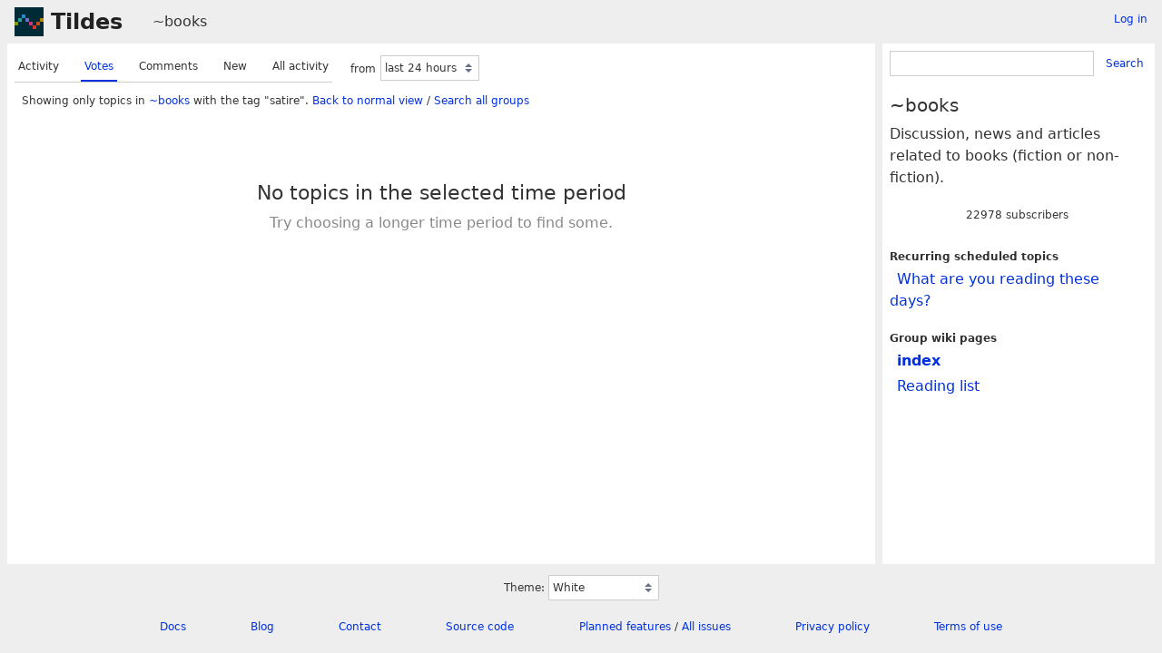

--- FILE ---
content_type: text/html; charset=UTF-8
request_url: https://tildes.net/~books?tag=satire&order=votes
body_size: 2169
content:



<!DOCTYPE html>
<html lang="en">
<head>
  <meta charset="UTF-8">
  <meta name="viewport" content="width=device-width, initial-scale=1">
  <meta name="intercoolerjs:use-data-prefix" content="true">
  <meta name="csrftoken" content="6f97dad2eb5225da1ccc669a2c48f67af71c76e8138707346cf284343a7e379f">

  <meta property="og:image" content="https://tildes.net/images/tildes-logo-144x144.png">
  <meta property="og:site_name" content="Tildes">
  <meta property="og:type" content="website">
  <meta property="og:title" content="Topics in ~books">
  <meta property="og:description" content="Tildes: a non-profit community site">


  <link rel="stylesheet" href="/css/tildes.css?43f99342">
  <link rel="stylesheet" href="/css/site-icons.css?fd35c5ba">

  <link rel="icon" type="image/png" href="/favicon-16x16.png" sizes="16x16">
  <link rel="icon" type="image/png" href="/favicon-32x32.png" sizes="32x32">
  <link rel="apple-touch-icon" sizes="180x180" href="/apple-touch-icon.png">
  <link rel="manifest" href="/manifest.json">
  <link rel="mask-icon" href="/safari-pinned-tab.svg" color="#002b36">
  <meta name="apple-mobile-web-app-title" content="Tildes">
  <meta name="application-name" content="Tildes">
  <meta name="msapplication-TileColor" content="#002b36">

  <link href="/~books/topics.atom?tag=satire&amp;order=votes" type="application/atom+xml" rel="alternate" title="Topics Atom feed" />
  <link href="/~books/topics.rss?tag=satire&amp;order=votes" type="application/rss+xml" rel="alternate" title="Topics RSS feed" />

  <title>Topics in ~books - Tildes</title>

</head>

  <body class="theme-white">

<header id="site-header" data-js-hide-sidebar-if-open>
  <a class="site-header-logo" href="/">Tildes</a>
  <button
    class="btn btn-sm btn-link site-header-sidebar-button
    "
    data-js-sidebar-toggle
  >Sidebar</button>

  <div class="site-header-context">    <a href="/~books"
  >~books</a>
</div>

    <div class="logged-in-user-info">
      <a class="text-small link-no-visited-color"
          href="/login?from_url=%2F~books%3Ftag%3Dsatire%26order%3Dvotes"
      >Log in</a>
  </div>

</header>

<main class="" data-js-hide-sidebar-if-open>





<div class="listing-options">
  <menu class="tab tab-listing-order">
        <li class="tab-item">

      <a href="https://tildes.net/~books?tag=satire&amp;order=activity">
        Activity
      </a>

      </li>
        <li class="tab-item active">

      <a href="https://tildes.net/~books?tag=satire&amp;order=votes">
        Votes
      </a>

      </li>
        <li class="tab-item">

      <a href="https://tildes.net/~books?tag=satire&amp;order=comments">
        Comments
      </a>

      </li>
        <li class="tab-item">

      <a href="https://tildes.net/~books?tag=satire&amp;order=new">
        New
      </a>

      </li>
        <li class="tab-item">

      <a href="https://tildes.net/~books?tag=satire&amp;order=all_activity">
        All activity
      </a>

      </li>
  </menu>

  <form class="form-listing-options" method="get">
    <input type="hidden" name="order" value="votes">
      <input type="hidden" name="tag" value="satire">


    <div class="form-group">
      <label for="period">from</label>
      <select id="period" name="period" class="form-select" data-js-time-period-select>
          <option value="1h"


          >last 1 hour</option>
          <option value="12h"


          >last 12 hours</option>
          <option value="24h"

            selected

          >last 24 hours</option>
          <option value="3d"


          >last 3 days</option>
          <option value="7d"


          >last 7 days</option>
        <option value="all">all time</option>
        <option value="other">other period</option>
      </select>
      <noscript>
        <button type="submit" class="btn btn-primary btn-sm">OK</button>
      </noscript>
    </div>
  </form>

</div>




<div class="topic-listing-filter">
    Showing only topics in <a
    href="/~books"
    class="link-group"
  >~books</a> with the tag "satire".
    <a href="https://tildes.net/~books?order=votes">Back to normal view</a> /
    <a href="https://tildes.net/?tag=satire">
        Search all groups
    </a>

</div>


  <div class="empty">
      <h2 class="empty-title">No topics in the selected time period</h2>
        <p class="empty-subtitle">Try choosing a longer time period to find some.</p>
  </div>



</main>

<aside id="sidebar">
  <div class="sidebar-controls">
      <div class="logged-in-user-info">
      <a class="text-small link-no-visited-color"
          href="/login?from_url=%2F~books%3Ftag%3Dsatire%26order%3Dvotes"
      >Log in</a>
  </div>


    <button class="btn btn-sm btn-link" data-js-sidebar-toggle>Close sidebar</button>
  </div>
    <form
    class="form-search"
    method="GET"
      action="/~books/search"
  >
    <div class="input-group">
      <input
        type="search"
        class="form-input input-sm"
        name="q"
        id="q"
      >
      <button class="btn btn-sm btn-link">Search</button>
    </div>
  </form>


  <h3>~books</h3>

    <div class="group-short-description">Discussion, news and articles related to books (fiction or non-fiction).</div>

    <div class="group-subscription">
    <span class="group-subscription-count">22978 subscribers</span>

  </div>





    <ul class="nav">
      <li>Recurring scheduled topics</li>
      <ul class="nav">
        <li class="nav-item"><a href="/~books/1s3h/what_are_you_reading_these_days">What are you reading these days?</a></li>
      </ul>
    </ul>

    <ul class="nav">
      <li>Group wiki pages</li>
      <ul class="nav">
        <li class="nav-item"><a href="https://tildes.net/~books/wiki/index" class="text-bold">index</a></li>
        <li class="nav-item"><a href="https://tildes.net/~books/wiki/reading_list">Reading list</a></li>
      </ul>
    </ul>

</aside>

<footer id="site-footer" data-js-hide-sidebar-if-open>
  <div class="site-footer-theme-selection">
    <label for="theme">Theme:</label>
    <select class="form-select" name="theme" id="theme" data-js-theme-selector>

      <option value="white"
        selected
      >
        White
      </option>

      <option value="solarized-light"
        
      >
        Solarized Light
      </option>

      <option value="solarized-dark"
        
      >
        Solarized Dark
      </option>

      <option value="dracula"
        
      >
        Dracula
      </option>

      <option value="atom-one-dark"
        
      >
        Atom One Dark
      </option>

      <option value="black"
        
      >
        Black
      </option>

      <option value="zenburn"
        
      >
        Zenburn
      </option>

      <option value="gruvbox-light"
        
      >
        Gruvbox Light
      </option>

      <option value="gruvbox-dark"
        
      >
        Gruvbox Dark
      </option>

      <option value="love-dark"
        
      >
        Love Dark
      </option>

      <option value="love-light"
        
      >
        Love Light
      </option>

      <option value="nord-dark"
        
      >
        Nord Dark
      </option>

      <option value="nord-light"
        
      >
        Nord Light
      </option>
    </select>
  </div>

  <ul class="site-footer-links">
    <li class="site-footer-link"><a href="https://docs.tildes.net">Docs</a></li>
    <li class="site-footer-link"><a href="https://blog.tildes.net">Blog</a></li>
    <li class="site-footer-link"><a href="https://docs.tildes.net/contact">Contact</a></li>
    <li class="site-footer-link"><a href="https://gitlab.com/tildes/tildes">Source code</a></li>
    <li class="site-footer-link"><a href="https://gitlab.com/tildes/tildes/issues?label_name%5B%5D=Feature+Request&amp;label_name%5B%5D=Stage%3A%3AAccepted&amp;scope=all&amp;sort=priority&amp;state=opened">Planned features</a> / <a href="https://gitlab.com/tildes/tildes/issues">All issues</a></li>
    <li class="site-footer-link"><a href="https://docs.tildes.net/policies/privacy-policy">Privacy policy</a></li>
    <li class="site-footer-link"><a href="https://docs.tildes.net/policies/terms-of-use">Terms of use</a></li>
  </ul>
</footer>

<script type="text/javascript" src="/js/third_party.js?03b43099"></script>

<script type="text/javascript" src="/js/tildes.js?65c561e6"></script>

</body>
</html>

--- FILE ---
content_type: text/css
request_url: https://tildes.net/css/site-icons.css?fd35c5ba
body_size: 75095
content:

.topic-icon-medialens_org {
  background-image: url('/images/site-icons/medialens_org.png');
}

.topic-icon-lbl_gov {
  background-image: url('/images/site-icons/lbl_gov.png');
}

.topic-icon-van-magazine_com {
  background-image: url('/images/site-icons/van-magazine_com.png');
}

.topic-icon-jvns_ca {
  background-image: url('/images/site-icons/jvns_ca.png');
}

.topic-icon-design_blog {
  background-image: url('/images/site-icons/design_blog.png');
}

.topic-icon-danangell_com {
  background-image: url('/images/site-icons/danangell_com.png');
}

.topic-icon-today_com {
  background-image: url('/images/site-icons/today_com.png');
}

.topic-icon-legendsoflocalization_com {
  background-image: url('/images/site-icons/legendsoflocalization_com.png');
}

.topic-icon-web3isgoinggreat_com {
  background-image: url('/images/site-icons/web3isgoinggreat_com.png');
}

.topic-icon-craigmod_com {
  background-image: url('/images/site-icons/craigmod_com.png');
}

.topic-icon-scrollprize_org {
  background-image: url('/images/site-icons/scrollprize_org.png');
}

.topic-icon-golang_org {
  background-image: url('/images/site-icons/golang_org.png');
}

.topic-icon-ilayk_com {
  background-image: url('/images/site-icons/ilayk_com.png');
}

.topic-icon-compellingsciencefiction_com {
  background-image: url('/images/site-icons/compellingsciencefiction_com.png');
}

.topic-icon-rreece_github_io {
  background-image: url('/images/site-icons/rreece_github_io.png');
}

.topic-icon-thebaycitybeacon_com {
  background-image: url('/images/site-icons/thebaycitybeacon_com.png');
}

.topic-icon-centraleuropeantimes_com {
  background-image: url('/images/site-icons/centraleuropeantimes_com.png');
}

.topic-icon-sanjuandailystar_com {
  background-image: url('/images/site-icons/sanjuandailystar_com.png');
}

.topic-icon-brandonsanderson_com {
  background-image: url('/images/site-icons/brandonsanderson_com.png');
}

.topic-icon-steemit_com {
  background-image: url('/images/site-icons/steemit_com.png');
}

.topic-icon-freshebt_com {
  background-image: url('/images/site-icons/freshebt_com.png');
}

.topic-icon-1000wordphilosophy_com {
  background-image: url('/images/site-icons/1000wordphilosophy_com.png');
}

.topic-icon-feastoflegends_com {
  background-image: url('/images/site-icons/feastoflegends_com.png');
}

.topic-icon-thephysicsmill_com {
  background-image: url('/images/site-icons/thephysicsmill_com.png');
}

.topic-icon-iatse_net {
  background-image: url('/images/site-icons/iatse_net.png');
}

.topic-icon-thehistoryofbyzantium_com {
  background-image: url('/images/site-icons/thehistoryofbyzantium_com.png');
}

.topic-icon-somnolescent_net {
  background-image: url('/images/site-icons/somnolescent_net.png');
}

.topic-icon-bbfc_co_uk {
  background-image: url('/images/site-icons/bbfc_co_uk.png');
}

.topic-icon-talkingpointsmemo_com {
  background-image: url('/images/site-icons/talkingpointsmemo_com.png');
}

.topic-icon-vintagestory_at {
  background-image: url('/images/site-icons/vintagestory_at.png');
}

.topic-icon-github-roast_pages_dev {
  background-image: url('/images/site-icons/github-roast_pages_dev.png');
}

.topic-icon-badspacecomics_com {
  background-image: url('/images/site-icons/badspacecomics_com.png');
}

.topic-icon-dailynous_com {
  background-image: url('/images/site-icons/dailynous_com.png');
}

.topic-icon-floydhub_com {
  background-image: url('/images/site-icons/floydhub_com.png');
}

.topic-icon-carolinapublicpress_org {
  background-image: url('/images/site-icons/carolinapublicpress_org.png');
}

.topic-icon-mathstodon_xyz {
  background-image: url('/images/site-icons/mathstodon_xyz.png');
}

.topic-icon-fda_gov {
  background-image: url('/images/site-icons/fda_gov.png');
}

.topic-icon-timidger_github_io {
  background-image: url('/images/site-icons/timidger_github_io.png');
}

.topic-icon-square-enix-games_com {
  background-image: url('/images/site-icons/square-enix-games_com.png');
}

.topic-icon-rt_live {
  background-image: url('/images/site-icons/rt_live.png');
}

.topic-icon-tedium_co {
  background-image: url('/images/site-icons/tedium_co.png');
}

.topic-icon-appleprivacyletter_com {
  background-image: url('/images/site-icons/appleprivacyletter_com.png');
}

.topic-icon-bun_com {
  background-image: url('/images/site-icons/bun_com.png');
}

.topic-icon-caniplaythat_com {
  background-image: url('/images/site-icons/caniplaythat_com.png');
}

.topic-icon-vbba_org {
  background-image: url('/images/site-icons/vbba_org.png');
}

.topic-icon-chrisbeetles_com {
  background-image: url('/images/site-icons/chrisbeetles_com.png');
}

.topic-icon-undp_org {
  background-image: url('/images/site-icons/undp_org.png');
}

.topic-icon-physicalculturestudy_com {
  background-image: url('/images/site-icons/physicalculturestudy_com.png');
}

.topic-icon-weatherfactory_biz {
  background-image: url('/images/site-icons/weatherfactory_biz.png');
}

.topic-icon-deconstructconf_com {
  background-image: url('/images/site-icons/deconstructconf_com.png');
}

.topic-icon-bartoszmilewski_com {
  background-image: url('/images/site-icons/bartoszmilewski_com.png');
}

.topic-icon-wikimedia_org {
  background-image: url('/images/site-icons/wikimedia_org.png');
}

.topic-icon-comicyears_com {
  background-image: url('/images/site-icons/comicyears_com.png');
}

.topic-icon-mastodon_social {
  background-image: url('/images/site-icons/mastodon_social.png');
}

.topic-icon-sbnation_com {
  background-image: url('/images/site-icons/sbnation_com.png');
}

.topic-icon-unhcr_org {
  background-image: url('/images/site-icons/unhcr_org.png');
}

.topic-icon-buzzfeed_com {
  background-image: url('/images/site-icons/buzzfeed_com.png');
}

.topic-icon-fantagraphics_com {
  background-image: url('/images/site-icons/fantagraphics_com.png');
}

.topic-icon-akamai_com {
  background-image: url('/images/site-icons/akamai_com.png');
}

.topic-icon-pairagraph_com {
  background-image: url('/images/site-icons/pairagraph_com.png');
}

.topic-icon-sovposters_ru {
  background-image: url('/images/site-icons/sovposters_ru.png');
}

.topic-icon-shopify_com {
  background-image: url('/images/site-icons/shopify_com.png');
}

.topic-icon-ecb_co_uk {
  background-image: url('/images/site-icons/ecb_co_uk.png');
}

.topic-icon-starmourn_com {
  background-image: url('/images/site-icons/starmourn_com.png');
}

.topic-icon-makevictorymasks_org {
  background-image: url('/images/site-icons/makevictorymasks_org.png');
}

.topic-icon-josem_co {
  background-image: url('/images/site-icons/josem_co.png');
}

.topic-icon-andrewalexanderprice_com {
  background-image: url('/images/site-icons/andrewalexanderprice_com.png');
}

.topic-icon-surfline_com {
  background-image: url('/images/site-icons/surfline_com.png');
}

.topic-icon-blokada_org {
  background-image: url('/images/site-icons/blokada_org.png');
}

.topic-icon-tiredoldhack_com {
  background-image: url('/images/site-icons/tiredoldhack_com.png');
}

.topic-icon-monthlyreview_org {
  background-image: url('/images/site-icons/monthlyreview_org.png');
}

.topic-icon-technicshistory_com {
  background-image: url('/images/site-icons/technicshistory_com.png');
}

.topic-icon-mtlynch_io {
  background-image: url('/images/site-icons/mtlynch_io.png');
}

.topic-icon-irishtimes_com {
  background-image: url('/images/site-icons/irishtimes_com.png');
}

.topic-icon-mono-project_com {
  background-image: url('/images/site-icons/mono-project_com.png');
}

.topic-icon-miaminewtimes_com {
  background-image: url('/images/site-icons/miaminewtimes_com.png');
}

.topic-icon-aerotime_aero {
  background-image: url('/images/site-icons/aerotime_aero.png');
}

.topic-icon-midcenturymenu_com {
  background-image: url('/images/site-icons/midcenturymenu_com.png');
}

.topic-icon-48hills_org {
  background-image: url('/images/site-icons/48hills_org.png');
}

.topic-icon-supremecourt_gov {
  background-image: url('/images/site-icons/supremecourt_gov.png');
}

.topic-icon-nuclearmuseum_org {
  background-image: url('/images/site-icons/nuclearmuseum_org.png');
}

.topic-icon-beside_media {
  background-image: url('/images/site-icons/beside_media.png');
}

.topic-icon-frontend_horse {
  background-image: url('/images/site-icons/frontend_horse.png');
}

.topic-icon-twistedvoxel_com {
  background-image: url('/images/site-icons/twistedvoxel_com.png');
}

.topic-icon-koreaherald_com {
  background-image: url('/images/site-icons/koreaherald_com.png');
}

.topic-icon-minnesotareformer_com {
  background-image: url('/images/site-icons/minnesotareformer_com.png');
}

.topic-icon-piratewires_com {
  background-image: url('/images/site-icons/piratewires_com.png');
}

.topic-icon-oaktreecapital_com {
  background-image: url('/images/site-icons/oaktreecapital_com.png');
}

.topic-icon-sinemia_com {
  background-image: url('/images/site-icons/sinemia_com.png');
}

.topic-icon-differencebetween_net {
  background-image: url('/images/site-icons/differencebetween_net.png');
}

.topic-icon-ieftimov_com {
  background-image: url('/images/site-icons/ieftimov_com.png');
}

.topic-icon-watchyourhack_com {
  background-image: url('/images/site-icons/watchyourhack_com.png');
}

.topic-icon-john-millikin_com {
  background-image: url('/images/site-icons/john-millikin_com.png');
}

.topic-icon-doubleblindmag_com {
  background-image: url('/images/site-icons/doubleblindmag_com.png');
}

.topic-icon-hakin9_org {
  background-image: url('/images/site-icons/hakin9_org.png');
}

.topic-icon-blloc_com {
  background-image: url('/images/site-icons/blloc_com.png');
}

.topic-icon-eager_io {
  background-image: url('/images/site-icons/eager_io.png');
}

.topic-icon-nacdl_org {
  background-image: url('/images/site-icons/nacdl_org.png');
}

.topic-icon-cfainstitute_org {
  background-image: url('/images/site-icons/cfainstitute_org.png');
}

.topic-icon-thisismoney_co_uk {
  background-image: url('/images/site-icons/thisismoney_co_uk.png');
}

.topic-icon-schoolofpublicpolicy_sk_ca {
  background-image: url('/images/site-icons/schoolofpublicpolicy_sk_ca.png');
}

.topic-icon-bentasker_co_uk {
  background-image: url('/images/site-icons/bentasker_co_uk.png');
}

.topic-icon-lolesports_com {
  background-image: url('/images/site-icons/lolesports_com.png');
}

.topic-icon-biospace_com {
  background-image: url('/images/site-icons/biospace_com.png');
}

.topic-icon-sorbet_org {
  background-image: url('/images/site-icons/sorbet_org.png');
}

.topic-icon-nodesecurity_io {
  background-image: url('/images/site-icons/nodesecurity_io.png');
}

.topic-icon-spoonbeltandrod_com {
  background-image: url('/images/site-icons/spoonbeltandrod_com.png');
}

.topic-icon-areavoices_com {
  background-image: url('/images/site-icons/areavoices_com.png');
}

.topic-icon-restaurantbusinessonline_com {
  background-image: url('/images/site-icons/restaurantbusinessonline_com.png');
}

.topic-icon-irishexaminer_com {
  background-image: url('/images/site-icons/irishexaminer_com.png');
}

.topic-icon-astronaut_io {
  background-image: url('/images/site-icons/astronaut_io.png');
}

.topic-icon-alugy_com {
  background-image: url('/images/site-icons/alugy_com.png');
}

.topic-icon-addxorrol_blogspot_com {
  background-image: url('/images/site-icons/addxorrol_blogspot_com.png');
}

.topic-icon-newsday_com {
  background-image: url('/images/site-icons/newsday_com.png');
}

.topic-icon-teknik_io {
  background-image: url('/images/site-icons/teknik_io.png');
}

.topic-icon-geeksaresexy_net {
  background-image: url('/images/site-icons/geeksaresexy_net.png');
}

.topic-icon-pluralistic_net {
  background-image: url('/images/site-icons/pluralistic_net.png');
}

.topic-icon-bl_uk {
  background-image: url('/images/site-icons/bl_uk.png');
}

.topic-icon-mikeswanson_com {
  background-image: url('/images/site-icons/mikeswanson_com.png');
}

.topic-icon-thecgo_org {
  background-image: url('/images/site-icons/thecgo_org.png');
}

.topic-icon-appealpolitics_org {
  background-image: url('/images/site-icons/appealpolitics_org.png');
}

.topic-icon-pagesix_com {
  background-image: url('/images/site-icons/pagesix_com.png');
}

.topic-icon-westernmassnews_com {
  background-image: url('/images/site-icons/westernmassnews_com.png');
}

.topic-icon-endcrawl_com {
  background-image: url('/images/site-icons/endcrawl_com.png');
}

.topic-icon-nightingaledvs_com {
  background-image: url('/images/site-icons/nightingaledvs_com.png');
}

.topic-icon-spacehey_com {
  background-image: url('/images/site-icons/spacehey_com.png');
}

.topic-icon-rsf_org {
  background-image: url('/images/site-icons/rsf_org.png');
}

.topic-icon-bocproject_com {
  background-image: url('/images/site-icons/bocproject_com.png');
}

.topic-icon-schneier_com {
  background-image: url('/images/site-icons/schneier_com.png');
}

.topic-icon-techadvisor_co_uk {
  background-image: url('/images/site-icons/techadvisor_co_uk.png');
}

.topic-icon-acbart_github_io {
  background-image: url('/images/site-icons/acbart_github_io.png');
}

.topic-icon-elastic_co {
  background-image: url('/images/site-icons/elastic_co.png');
}

.topic-icon-bryanhogan_com {
  background-image: url('/images/site-icons/bryanhogan_com.png');
}

.topic-icon-agfundernews_com {
  background-image: url('/images/site-icons/agfundernews_com.png');
}

.topic-icon-strongerbyscience_com {
  background-image: url('/images/site-icons/strongerbyscience_com.png');
}

.topic-icon-unraid_net {
  background-image: url('/images/site-icons/unraid_net.png');
}

.topic-icon-flyingmag_com {
  background-image: url('/images/site-icons/flyingmag_com.png');
}

.topic-icon-pitchbook_com {
  background-image: url('/images/site-icons/pitchbook_com.png');
}

.topic-icon-refresh_study {
  background-image: url('/images/site-icons/refresh_study.png');
}

.topic-icon-keranews_org {
  background-image: url('/images/site-icons/keranews_org.png');
}

.topic-icon-nintendosegajapan_com {
  background-image: url('/images/site-icons/nintendosegajapan_com.png');
}

.topic-icon-ghost_org {
  background-image: url('/images/site-icons/ghost_org.png');
}

.topic-icon-nextcloud_com {
  background-image: url('/images/site-icons/nextcloud_com.png');
}

.topic-icon-slackhq_com {
  background-image: url('/images/site-icons/slackhq_com.png');
}

.topic-icon-mathwithbaddrawings_com {
  background-image: url('/images/site-icons/mathwithbaddrawings_com.png');
}

.topic-icon-contentful_com {
  background-image: url('/images/site-icons/contentful_com.png');
}

.topic-icon-nesslabs_com {
  background-image: url('/images/site-icons/nesslabs_com.png');
}

.topic-icon-progressivepunctuation_com {
  background-image: url('/images/site-icons/progressivepunctuation_com.png');
}

.topic-icon-fourfourtwo_com {
  background-image: url('/images/site-icons/fourfourtwo_com.png');
}

.topic-icon-bricklin_com {
  background-image: url('/images/site-icons/bricklin_com.png');
}

.topic-icon-objective-see_com {
  background-image: url('/images/site-icons/objective-see_com.png');
}

.topic-icon-squabblr_co {
  background-image: url('/images/site-icons/squabblr_co.png');
}

.topic-icon-kdpcommunity_com {
  background-image: url('/images/site-icons/kdpcommunity_com.png');
}

.topic-icon-adamsilver_io {
  background-image: url('/images/site-icons/adamsilver_io.png');
}

.topic-icon-ons_gov_uk {
  background-image: url('/images/site-icons/ons_gov_uk.png');
}

.topic-icon-searchenginejournal_com {
  background-image: url('/images/site-icons/searchenginejournal_com.png');
}

.topic-icon-bookfunnel_com {
  background-image: url('/images/site-icons/bookfunnel_com.png');
}

.topic-icon-nandgame_com {
  background-image: url('/images/site-icons/nandgame_com.png');
}

.topic-icon-geekwire_com {
  background-image: url('/images/site-icons/geekwire_com.png');
}

.topic-icon-botany_one {
  background-image: url('/images/site-icons/botany_one.png');
}

.topic-icon-neuralink_com {
  background-image: url('/images/site-icons/neuralink_com.png');
}

.topic-icon-linktv_org {
  background-image: url('/images/site-icons/linktv_org.png');
}

.topic-icon-americanscientist_org {
  background-image: url('/images/site-icons/americanscientist_org.png');
}

.topic-icon-max_engineer {
  background-image: url('/images/site-icons/max_engineer.png');
}

.topic-icon-xeovo_com {
  background-image: url('/images/site-icons/xeovo_com.png');
}

.topic-icon-transformer-circuits_pub {
  background-image: url('/images/site-icons/transformer-circuits_pub.png');
}

.topic-icon-ello_co {
  background-image: url('/images/site-icons/ello_co.png');
}

.topic-icon-kristoff_it {
  background-image: url('/images/site-icons/kristoff_it.png');
}

.topic-icon-darenet_org {
  background-image: url('/images/site-icons/darenet_org.png');
}

.topic-icon-octo-ring_com {
  background-image: url('/images/site-icons/octo-ring_com.png');
}

.topic-icon-getaether_net {
  background-image: url('/images/site-icons/getaether_net.png');
}

.topic-icon-seirdy_one {
  background-image: url('/images/site-icons/seirdy_one.png');
}

.topic-icon-gizmodo_com_au {
  background-image: url('/images/site-icons/gizmodo_com_au.png');
}

.topic-icon-strava_com {
  background-image: url('/images/site-icons/strava_com.png');
}

.topic-icon-securityweek_com {
  background-image: url('/images/site-icons/securityweek_com.png');
}

.topic-icon-rave_dj {
  background-image: url('/images/site-icons/rave_dj.png');
}

.topic-icon-ramalbumclub_com {
  background-image: url('/images/site-icons/ramalbumclub_com.png');
}

.topic-icon-philosophyetc_net {
  background-image: url('/images/site-icons/philosophyetc_net.png');
}

.topic-icon-vogue_co_uk {
  background-image: url('/images/site-icons/vogue_co_uk.png');
}

.topic-icon-shmuplations_com {
  background-image: url('/images/site-icons/shmuplations_com.png');
}

.topic-icon-areomagazine_com {
  background-image: url('/images/site-icons/areomagazine_com.png');
}

.topic-icon-halegenic_com {
  background-image: url('/images/site-icons/halegenic_com.png');
}

.topic-icon-nohello_com {
  background-image: url('/images/site-icons/nohello_com.png');
}

.topic-icon-ssir_org {
  background-image: url('/images/site-icons/ssir_org.png');
}

.topic-icon-willpatrick_co_uk {
  background-image: url('/images/site-icons/willpatrick_co_uk.png');
}

.topic-icon-theparisreview_org {
  background-image: url('/images/site-icons/theparisreview_org.png');
}

.topic-icon-mythicalstrength_blogspot_com {
  background-image: url('/images/site-icons/mythicalstrength_blogspot_com.png');
}

.topic-icon-0a_io {
  background-image: url('/images/site-icons/0a_io.png');
}

.topic-icon-artic_edu {
  background-image: url('/images/site-icons/artic_edu.png');
}

.topic-icon-archive_ph {
  background-image: url('/images/site-icons/archive_ph.png');
}

.topic-icon-videocardz_com {
  background-image: url('/images/site-icons/videocardz_com.png');
}

.topic-icon-capitolhillseattle_com {
  background-image: url('/images/site-icons/capitolhillseattle_com.png');
}

.topic-icon-inre_me {
  background-image: url('/images/site-icons/inre_me.png');
}

.topic-icon-seclists_org {
  background-image: url('/images/site-icons/seclists_org.png');
}

.topic-icon-anu_edu_au {
  background-image: url('/images/site-icons/anu_edu_au.png');
}

.topic-icon-evjang_com {
  background-image: url('/images/site-icons/evjang_com.png');
}

.topic-icon-logicmag_io {
  background-image: url('/images/site-icons/logicmag_io.png');
}

.topic-icon-tricycle_org {
  background-image: url('/images/site-icons/tricycle_org.png');
}

.topic-icon-tmrwedition_com {
  background-image: url('/images/site-icons/tmrwedition_com.png');
}

.topic-icon-globalcomix_com {
  background-image: url('/images/site-icons/globalcomix_com.png');
}

.topic-icon-jonshaferondesign_com {
  background-image: url('/images/site-icons/jonshaferondesign_com.png');
}

.topic-icon-khou_com {
  background-image: url('/images/site-icons/khou_com.png');
}

.topic-icon-denverite_com {
  background-image: url('/images/site-icons/denverite_com.png');
}

.topic-icon-wfaa_com {
  background-image: url('/images/site-icons/wfaa_com.png');
}

.topic-icon-thetruthaboutcars_com {
  background-image: url('/images/site-icons/thetruthaboutcars_com.png');
}

.topic-icon-humanityredefined_com {
  background-image: url('/images/site-icons/humanityredefined_com.png');
}

.topic-icon-foodpolitics_com {
  background-image: url('/images/site-icons/foodpolitics_com.png');
}

.topic-icon-9news_com_au {
  background-image: url('/images/site-icons/9news_com_au.png');
}

.topic-icon-bloomberg_com {
  background-image: url('/images/site-icons/bloomberg_com.png');
}

.topic-icon-nekoweb_org {
  background-image: url('/images/site-icons/nekoweb_org.png');
}

.topic-icon-tagesspiegel_de {
  background-image: url('/images/site-icons/tagesspiegel_de.png');
}

.topic-icon-bradford-delong_com {
  background-image: url('/images/site-icons/bradford-delong_com.png');
}

.topic-icon-blockclubchicago_org {
  background-image: url('/images/site-icons/blockclubchicago_org.png');
}

.topic-icon-donotpanic_news {
  background-image: url('/images/site-icons/donotpanic_news.png');
}

.topic-icon-yomiuri_co_jp {
  background-image: url('/images/site-icons/yomiuri_co_jp.png');
}

.topic-icon-netinterest_co {
  background-image: url('/images/site-icons/netinterest_co.png');
}

.topic-icon-vinepair_com {
  background-image: url('/images/site-icons/vinepair_com.png');
}

.topic-icon-hyperbola_info {
  background-image: url('/images/site-icons/hyperbola_info.png');
}

.topic-icon-artreview_com {
  background-image: url('/images/site-icons/artreview_com.png');
}

.topic-icon-ic_gc_ca {
  background-image: url('/images/site-icons/ic_gc_ca.png');
}

.topic-icon-felienne_com {
  background-image: url('/images/site-icons/felienne_com.png');
}

.topic-icon-stonekettle_com {
  background-image: url('/images/site-icons/stonekettle_com.png');
}

.topic-icon-new-iihf_com {
  background-image: url('/images/site-icons/new-iihf_com.png');
}

.topic-icon-etodd_io {
  background-image: url('/images/site-icons/etodd_io.png');
}

.topic-icon-poolside_fm {
  background-image: url('/images/site-icons/poolside_fm.png');
}

.topic-icon-bournemouthecho_co_uk {
  background-image: url('/images/site-icons/bournemouthecho_co_uk.png');
}

.topic-icon-earth_com {
  background-image: url('/images/site-icons/earth_com.png');
}

.topic-icon-nst_com_my {
  background-image: url('/images/site-icons/nst_com_my.png');
}

.topic-icon-dndbeyond_com {
  background-image: url('/images/site-icons/dndbeyond_com.png');
}

.topic-icon-themanual_com {
  background-image: url('/images/site-icons/themanual_com.png');
}

.topic-icon-cascadepbs_org {
  background-image: url('/images/site-icons/cascadepbs_org.png');
}

.topic-icon-gotheborg_se {
  background-image: url('/images/site-icons/gotheborg_se.png');
}

.topic-icon-elpais_com {
  background-image: url('/images/site-icons/elpais_com.png');
}

.topic-icon-feedback_org {
  background-image: url('/images/site-icons/feedback_org.png');
}

.topic-icon-lettersofnote_com {
  background-image: url('/images/site-icons/lettersofnote_com.png');
}

.topic-icon-politico_com {
  background-image: url('/images/site-icons/politico_com.png');
}

.topic-icon-tads_org {
  background-image: url('/images/site-icons/tads_org.png');
}

.topic-icon-mainichi_jp {
  background-image: url('/images/site-icons/mainichi_jp.png');
}

.topic-icon-researchgate_net {
  background-image: url('/images/site-icons/researchgate_net.png');
}

.topic-icon-quantamagazine_org {
  background-image: url('/images/site-icons/quantamagazine_org.png');
}

.topic-icon-raptitude_com {
  background-image: url('/images/site-icons/raptitude_com.png');
}

.topic-icon-natesilver_net {
  background-image: url('/images/site-icons/natesilver_net.png');
}

.topic-icon-thespaces_com {
  background-image: url('/images/site-icons/thespaces_com.png');
}

.topic-icon-visitkralovec_cz {
  background-image: url('/images/site-icons/visitkralovec_cz.png');
}

.topic-icon-torontolife_com {
  background-image: url('/images/site-icons/torontolife_com.png');
}

.topic-icon-statescoop_com {
  background-image: url('/images/site-icons/statescoop_com.png');
}

.topic-icon-winehq_org {
  background-image: url('/images/site-icons/winehq_org.png');
}

.topic-icon-calcalistech_com {
  background-image: url('/images/site-icons/calcalistech_com.png');
}

.topic-icon-pivotaleconomics_com {
  background-image: url('/images/site-icons/pivotaleconomics_com.png');
}

.topic-icon-2012diaries_blogspot_com {
  background-image: url('/images/site-icons/2012diaries_blogspot_com.png');
}

.topic-icon-neocha_com {
  background-image: url('/images/site-icons/neocha_com.png');
}

.topic-icon-play0ad_com {
  background-image: url('/images/site-icons/play0ad_com.png');
}

.topic-icon-sophos_com {
  background-image: url('/images/site-icons/sophos_com.png');
}

.topic-icon-rebble_io {
  background-image: url('/images/site-icons/rebble_io.png');
}

.topic-icon-unity3d_com {
  background-image: url('/images/site-icons/unity3d_com.png');
}

.topic-icon-weather_com {
  background-image: url('/images/site-icons/weather_com.png');
}

.topic-icon-nbcnews_com {
  background-image: url('/images/site-icons/nbcnews_com.png');
}

.topic-icon-artplusmarketing_com {
  background-image: url('/images/site-icons/artplusmarketing_com.png');
}

.topic-icon-havelcenter_org {
  background-image: url('/images/site-icons/havelcenter_org.png');
}

.topic-icon-servo_org {
  background-image: url('/images/site-icons/servo_org.png');
}

.topic-icon-david-smith_org {
  background-image: url('/images/site-icons/david-smith_org.png');
}

.topic-icon-home_blog {
  background-image: url('/images/site-icons/home_blog.png');
}

.topic-icon-stilldrinking_org {
  background-image: url('/images/site-icons/stilldrinking_org.png');
}

.topic-icon-civilbeat_org {
  background-image: url('/images/site-icons/civilbeat_org.png');
}

.topic-icon-pipelight_dev {
  background-image: url('/images/site-icons/pipelight_dev.png');
}

.topic-icon-ooh_directory {
  background-image: url('/images/site-icons/ooh_directory.png');
}

.topic-icon-orbitbooks_net {
  background-image: url('/images/site-icons/orbitbooks_net.png');
}

.topic-icon-svbtle_com {
  background-image: url('/images/site-icons/svbtle_com.png');
}

.topic-icon-themaister_net {
  background-image: url('/images/site-icons/themaister_net.png');
}

.topic-icon-militarywatchmagazine_com {
  background-image: url('/images/site-icons/militarywatchmagazine_com.png');
}

.topic-icon-esa_int {
  background-image: url('/images/site-icons/esa_int.png');
}

.topic-icon-hasanjasim_online {
  background-image: url('/images/site-icons/hasanjasim_online.png');
}

.topic-icon-goodlawproject_org {
  background-image: url('/images/site-icons/goodlawproject_org.png');
}

.topic-icon-laquadrature_net {
  background-image: url('/images/site-icons/laquadrature_net.png');
}

.topic-icon-amny_com {
  background-image: url('/images/site-icons/amny_com.png');
}

.topic-icon-greenbankobservatory_org {
  background-image: url('/images/site-icons/greenbankobservatory_org.png');
}

.topic-icon-halide_cam {
  background-image: url('/images/site-icons/halide_cam.png');
}

.topic-icon-deepdip2_com {
  background-image: url('/images/site-icons/deepdip2_com.png');
}

.topic-icon-outlookindia_com {
  background-image: url('/images/site-icons/outlookindia_com.png');
}

.topic-icon-beehive_govt_nz {
  background-image: url('/images/site-icons/beehive_govt_nz.png');
}

.topic-icon-nhtsa_gov {
  background-image: url('/images/site-icons/nhtsa_gov.png');
}

.topic-icon-nolanlawson_com {
  background-image: url('/images/site-icons/nolanlawson_com.png');
}

.topic-icon-thenexus_media {
  background-image: url('/images/site-icons/thenexus_media.png');
}

.topic-icon-prospect_org {
  background-image: url('/images/site-icons/prospect_org.png');
}

.topic-icon-tf2classic_com {
  background-image: url('/images/site-icons/tf2classic_com.png');
}

.topic-icon-pixelcraft_web_app {
  background-image: url('/images/site-icons/pixelcraft_web_app.png');
}

.topic-icon-zachholman_com {
  background-image: url('/images/site-icons/zachholman_com.png');
}

.topic-icon-slashdot_org {
  background-image: url('/images/site-icons/slashdot_org.png');
}

.topic-icon-mercedesamgf1_com {
  background-image: url('/images/site-icons/mercedesamgf1_com.png');
}

.topic-icon-giantbomb_com {
  background-image: url('/images/site-icons/giantbomb_com.png');
}

.topic-icon-goldenglobes_com {
  background-image: url('/images/site-icons/goldenglobes_com.png');
}

.topic-icon-world-grain_com {
  background-image: url('/images/site-icons/world-grain_com.png');
}

.topic-icon-huffingtonpost_com_au {
  background-image: url('/images/site-icons/huffingtonpost_com_au.png');
}

.topic-icon-queeringthemap_com {
  background-image: url('/images/site-icons/queeringthemap_com.png');
}

.topic-icon-pv-magazine_com {
  background-image: url('/images/site-icons/pv-magazine_com.png');
}

.topic-icon-ribbonfarm_com {
  background-image: url('/images/site-icons/ribbonfarm_com.png');
}

.topic-icon-themighty_com {
  background-image: url('/images/site-icons/themighty_com.png');
}

.topic-icon-msnbc_com {
  background-image: url('/images/site-icons/msnbc_com.png');
}

.topic-icon-berkeleyearth_org {
  background-image: url('/images/site-icons/berkeleyearth_org.png');
}

.topic-icon-kowalczyk_info {
  background-image: url('/images/site-icons/kowalczyk_info.png');
}

.topic-icon-duberste_in {
  background-image: url('/images/site-icons/duberste_in.png');
}

.topic-icon-phys_org {
  background-image: url('/images/site-icons/phys_org.png');
}

.topic-icon-osf_io {
  background-image: url('/images/site-icons/osf_io.png');
}

.topic-icon-playatmcd_com {
  background-image: url('/images/site-icons/playatmcd_com.png');
}

.topic-icon-9to5google_com {
  background-image: url('/images/site-icons/9to5google_com.png');
}

.topic-icon-quanticfoundry_com {
  background-image: url('/images/site-icons/quanticfoundry_com.png');
}

.topic-icon-jakubwolynko_eu {
  background-image: url('/images/site-icons/jakubwolynko_eu.png');
}

.topic-icon-thenextweb_com {
  background-image: url('/images/site-icons/thenextweb_com.png');
}

.topic-icon-kyivindependent_com {
  background-image: url('/images/site-icons/kyivindependent_com.png');
}

.topic-icon-justinmcelroy_com {
  background-image: url('/images/site-icons/justinmcelroy_com.png');
}

.topic-icon-ferdychristant_com {
  background-image: url('/images/site-icons/ferdychristant_com.png');
}

.topic-icon-politifact_com {
  background-image: url('/images/site-icons/politifact_com.png');
}

.topic-icon-ifixit_com {
  background-image: url('/images/site-icons/ifixit_com.png');
}

.topic-icon-desert_glass {
  background-image: url('/images/site-icons/desert_glass.png');
}

.topic-icon-fastmail_blog {
  background-image: url('/images/site-icons/fastmail_blog.png');
}

.topic-icon-thesocial_com {
  background-image: url('/images/site-icons/thesocial_com.png');
}

.topic-icon-yalereview_org {
  background-image: url('/images/site-icons/yalereview_org.png');
}

.topic-icon-neverssl_com {
  background-image: url('/images/site-icons/neverssl_com.png');
}

.topic-icon-africasacountry_com {
  background-image: url('/images/site-icons/africasacountry_com.png');
}

.topic-icon-freep_com {
  background-image: url('/images/site-icons/freep_com.png');
}

.topic-icon-dropbox_tech {
  background-image: url('/images/site-icons/dropbox_tech.png');
}

.topic-icon-clonehero_net {
  background-image: url('/images/site-icons/clonehero_net.png');
}

.topic-icon-imois_in {
  background-image: url('/images/site-icons/imois_in.png');
}

.topic-icon-gaytimes_com {
  background-image: url('/images/site-icons/gaytimes_com.png');
}

.topic-icon-jcdl_net {
  background-image: url('/images/site-icons/jcdl_net.png');
}

.topic-icon-dsogaming_com {
  background-image: url('/images/site-icons/dsogaming_com.png');
}

.topic-icon-dcurt_is {
  background-image: url('/images/site-icons/dcurt_is.png');
}

.topic-icon-construction-europe_com {
  background-image: url('/images/site-icons/construction-europe_com.png');
}

.topic-icon-oulu_fi {
  background-image: url('/images/site-icons/oulu_fi.png');
}

.topic-icon-5calls_org {
  background-image: url('/images/site-icons/5calls_org.png');
}

.topic-icon-spacetraders_io {
  background-image: url('/images/site-icons/spacetraders_io.png');
}

.topic-icon-dutzi_party {
  background-image: url('/images/site-icons/dutzi_party.png');
}

.topic-icon-emucross_com {
  background-image: url('/images/site-icons/emucross_com.png');
}

.topic-icon-atlasobscura_com {
  background-image: url('/images/site-icons/atlasobscura_com.png');
}

.topic-icon-laurakbuzz_com {
  background-image: url('/images/site-icons/laurakbuzz_com.png');
}

.topic-icon-jom_media {
  background-image: url('/images/site-icons/jom_media.png');
}

.topic-icon-mercopress_com {
  background-image: url('/images/site-icons/mercopress_com.png');
}

.topic-icon-fb_com {
  background-image: url('/images/site-icons/fb_com.png');
}

.topic-icon-economichardship_org {
  background-image: url('/images/site-icons/economichardship_org.png');
}

.topic-icon-parallel_co_uk {
  background-image: url('/images/site-icons/parallel_co_uk.png');
}

.topic-icon-seatrade-maritime_com {
  background-image: url('/images/site-icons/seatrade-maritime_com.png');
}

.topic-icon-ryanpuzycki_com {
  background-image: url('/images/site-icons/ryanpuzycki_com.png');
}

.topic-icon-fitbit_com {
  background-image: url('/images/site-icons/fitbit_com.png');
}

.topic-icon-reason_com {
  background-image: url('/images/site-icons/reason_com.png');
}

.topic-icon-colah_github_io {
  background-image: url('/images/site-icons/colah_github_io.png');
}

.topic-icon-damninteresting_com {
  background-image: url('/images/site-icons/damninteresting_com.png');
}

.topic-icon-jeffcarlisle_com {
  background-image: url('/images/site-icons/jeffcarlisle_com.png');
}

.topic-icon-rit_edu {
  background-image: url('/images/site-icons/rit_edu.png');
}

.topic-icon-mullvad_net {
  background-image: url('/images/site-icons/mullvad_net.png');
}

.topic-icon-caseymuratori_com {
  background-image: url('/images/site-icons/caseymuratori_com.png');
}

.topic-icon-vlang_io {
  background-image: url('/images/site-icons/vlang_io.png');
}

.topic-icon-straitstimes_com {
  background-image: url('/images/site-icons/straitstimes_com.png');
}

.topic-icon-sequoia-pgp_org {
  background-image: url('/images/site-icons/sequoia-pgp_org.png');
}

.topic-icon-loc_gov {
  background-image: url('/images/site-icons/loc_gov.png');
}

.topic-icon-19thnews_org {
  background-image: url('/images/site-icons/19thnews_org.png');
}

.topic-icon-thecentersquare_com {
  background-image: url('/images/site-icons/thecentersquare_com.png');
}

.topic-icon-keckobservatory_org {
  background-image: url('/images/site-icons/keckobservatory_org.png');
}

.topic-icon-energymonitor_ai {
  background-image: url('/images/site-icons/energymonitor_ai.png');
}

.topic-icon-pixelmelt_dev {
  background-image: url('/images/site-icons/pixelmelt_dev.png');
}

.topic-icon-yuanchuan_dev {
  background-image: url('/images/site-icons/yuanchuan_dev.png');
}

.topic-icon-computerhistory_org {
  background-image: url('/images/site-icons/computerhistory_org.png');
}

.topic-icon-nianticlabs_com {
  background-image: url('/images/site-icons/nianticlabs_com.png');
}

.topic-icon-redditinc_com {
  background-image: url('/images/site-icons/redditinc_com.png');
}

.topic-icon-wikimediafoundation_org {
  background-image: url('/images/site-icons/wikimediafoundation_org.png');
}

.topic-icon-nomineesforthepeople_com {
  background-image: url('/images/site-icons/nomineesforthepeople_com.png');
}

.topic-icon-headstuff_org {
  background-image: url('/images/site-icons/headstuff_org.png');
}

.topic-icon-tripu_info {
  background-image: url('/images/site-icons/tripu_info.png');
}

.topic-icon-timotijhof_net {
  background-image: url('/images/site-icons/timotijhof_net.png');
}

.topic-icon-voanews_com {
  background-image: url('/images/site-icons/voanews_com.png');
}

.topic-icon-breezyscroll_com {
  background-image: url('/images/site-icons/breezyscroll_com.png');
}

.topic-icon-dashnet_org {
  background-image: url('/images/site-icons/dashnet_org.png');
}

.topic-icon-reaktor_com {
  background-image: url('/images/site-icons/reaktor_com.png');
}

.topic-icon-tuxphones_com {
  background-image: url('/images/site-icons/tuxphones_com.png');
}

.topic-icon-objectivejournalism_org {
  background-image: url('/images/site-icons/objectivejournalism_org.png');
}

.topic-icon-channable_com {
  background-image: url('/images/site-icons/channable_com.png');
}

.topic-icon-noclip_website {
  background-image: url('/images/site-icons/noclip_website.png');
}

.topic-icon-qte_am {
  background-image: url('/images/site-icons/qte_am.png');
}

.topic-icon-1mb_club {
  background-image: url('/images/site-icons/1mb_club.png');
}

.topic-icon-home_cern {
  background-image: url('/images/site-icons/home_cern.png');
}

.topic-icon-cmu_edu {
  background-image: url('/images/site-icons/cmu_edu.png');
}

.topic-icon-fontsinuse_com {
  background-image: url('/images/site-icons/fontsinuse_com.png');
}

.topic-icon-aljumhuriya_net {
  background-image: url('/images/site-icons/aljumhuriya_net.png');
}

.topic-icon-bulletin_com {
  background-image: url('/images/site-icons/bulletin_com.png');
}

.topic-icon-mtstandard_com {
  background-image: url('/images/site-icons/mtstandard_com.png');
}

.topic-icon-chinamediaproject_org {
  background-image: url('/images/site-icons/chinamediaproject_org.png');
}

.topic-icon-gdcvault_com {
  background-image: url('/images/site-icons/gdcvault_com.png');
}

.topic-icon-inspiracy_com {
  background-image: url('/images/site-icons/inspiracy_com.png');
}

.topic-icon-healthsystemtracker_org {
  background-image: url('/images/site-icons/healthsystemtracker_org.png');
}

.topic-icon-norwegianscitechnews_com {
  background-image: url('/images/site-icons/norwegianscitechnews_com.png');
}

.topic-icon-feministfrequency_com {
  background-image: url('/images/site-icons/feministfrequency_com.png');
}

.topic-icon-insidehighered_com {
  background-image: url('/images/site-icons/insidehighered_com.png');
}

.topic-icon-vg247_com {
  background-image: url('/images/site-icons/vg247_com.png');
}

.topic-icon-nadyanay_me {
  background-image: url('/images/site-icons/nadyanay_me.png');
}

.topic-icon-circleid_com {
  background-image: url('/images/site-icons/circleid_com.png');
}

.topic-icon-sakugabooru_com {
  background-image: url('/images/site-icons/sakugabooru_com.png');
}

.topic-icon-wcyb_com {
  background-image: url('/images/site-icons/wcyb_com.png');
}

.topic-icon-montgomeryadvertiser_com {
  background-image: url('/images/site-icons/montgomeryadvertiser_com.png');
}

.topic-icon-maggieappleton_com {
  background-image: url('/images/site-icons/maggieappleton_com.png');
}

.topic-icon-prahladyeri_github_io {
  background-image: url('/images/site-icons/prahladyeri_github_io.png');
}

.topic-icon-berkshireeagle_com {
  background-image: url('/images/site-icons/berkshireeagle_com.png');
}

.topic-icon-walmart_com {
  background-image: url('/images/site-icons/walmart_com.png');
}

.topic-icon-greatwavetoday_com {
  background-image: url('/images/site-icons/greatwavetoday_com.png');
}

.topic-icon-mongabay_com {
  background-image: url('/images/site-icons/mongabay_com.png');
}

.topic-icon-stormingtheivorytower_com {
  background-image: url('/images/site-icons/stormingtheivorytower_com.png');
}

.topic-icon-armedgroupscentre_org {
  background-image: url('/images/site-icons/armedgroupscentre_org.png');
}

.topic-icon-htmlhead_dev {
  background-image: url('/images/site-icons/htmlhead_dev.png');
}

.topic-icon-anitab_org {
  background-image: url('/images/site-icons/anitab_org.png');
}

.topic-icon-dwdraff_in {
  background-image: url('/images/site-icons/dwdraff_in.png');
}

.topic-icon-tapewormgame_com {
  background-image: url('/images/site-icons/tapewormgame_com.png');
}

.topic-icon-deno_land {
  background-image: url('/images/site-icons/deno_land.png');
}

.topic-icon-system76_com {
  background-image: url('/images/site-icons/system76_com.png');
}

.topic-icon-pitdebrief_com {
  background-image: url('/images/site-icons/pitdebrief_com.png');
}

.topic-icon-core77_com {
  background-image: url('/images/site-icons/core77_com.png');
}

.topic-icon-dashbit_co {
  background-image: url('/images/site-icons/dashbit_co.png');
}

.topic-icon-therecord_com {
  background-image: url('/images/site-icons/therecord_com.png');
}

.topic-icon-comedy_co_uk {
  background-image: url('/images/site-icons/comedy_co_uk.png');
}

.topic-icon-guru3d_com {
  background-image: url('/images/site-icons/guru3d_com.png');
}

.topic-icon-thetrekcollective_com {
  background-image: url('/images/site-icons/thetrekcollective_com.png');
}

.topic-icon-irishnews_com {
  background-image: url('/images/site-icons/irishnews_com.png');
}

.topic-icon-nbailey_ca {
  background-image: url('/images/site-icons/nbailey_ca.png');
}

.topic-icon-insidehousing_co_uk {
  background-image: url('/images/site-icons/insidehousing_co_uk.png');
}

.topic-icon-encyclopediageopolitica_com {
  background-image: url('/images/site-icons/encyclopediageopolitica_com.png');
}

.topic-icon-elpha_com {
  background-image: url('/images/site-icons/elpha_com.png');
}

.topic-icon-universityofcalifornia_edu {
  background-image: url('/images/site-icons/universityofcalifornia_edu.png');
}

.topic-icon-christine_website {
  background-image: url('/images/site-icons/christine_website.png');
}

.topic-icon-viruscomix_com {
  background-image: url('/images/site-icons/viruscomix_com.png');
}

.topic-icon-linderud_dev {
  background-image: url('/images/site-icons/linderud_dev.png');
}

.topic-icon-personacentral_com {
  background-image: url('/images/site-icons/personacentral_com.png');
}

.topic-icon-humanists_uk {
  background-image: url('/images/site-icons/humanists_uk.png');
}

.topic-icon-hikipos_info {
  background-image: url('/images/site-icons/hikipos_info.png');
}

.topic-icon-metoffice_gov_uk {
  background-image: url('/images/site-icons/metoffice_gov_uk.png');
}

.topic-icon-thebrighterside_news {
  background-image: url('/images/site-icons/thebrighterside_news.png');
}

.topic-icon-plaintextaccounting_org {
  background-image: url('/images/site-icons/plaintextaccounting_org.png');
}

.topic-icon-joshwcomeau_com {
  background-image: url('/images/site-icons/joshwcomeau_com.png');
}

.topic-icon-keybase_io {
  background-image: url('/images/site-icons/keybase_io.png');
}

.topic-icon-richmondfed_org {
  background-image: url('/images/site-icons/richmondfed_org.png');
}

.topic-icon-newsroom_co_nz {
  background-image: url('/images/site-icons/newsroom_co_nz.png');
}

.topic-icon-lehighvalleylive_com {
  background-image: url('/images/site-icons/lehighvalleylive_com.png');
}

.topic-icon-astrobin_com {
  background-image: url('/images/site-icons/astrobin_com.png');
}

.topic-icon-gimp_org {
  background-image: url('/images/site-icons/gimp_org.png');
}

.topic-icon-bungie_net {
  background-image: url('/images/site-icons/bungie_net.png');
}

.topic-icon-xbox_com {
  background-image: url('/images/site-icons/xbox_com.png');
}

.topic-icon-wwoz_org {
  background-image: url('/images/site-icons/wwoz_org.png');
}

.topic-icon-jonudell_net {
  background-image: url('/images/site-icons/jonudell_net.png');
}

.topic-icon-ajc_com {
  background-image: url('/images/site-icons/ajc_com.png');
}

.topic-icon-mojotech_com {
  background-image: url('/images/site-icons/mojotech_com.png');
}

.topic-icon-wccftech_com {
  background-image: url('/images/site-icons/wccftech_com.png');
}

.topic-icon-slowboring_com {
  background-image: url('/images/site-icons/slowboring_com.png');
}

.topic-icon-heavy_com {
  background-image: url('/images/site-icons/heavy_com.png');
}

.topic-icon-grumpygamer_com {
  background-image: url('/images/site-icons/grumpygamer_com.png');
}

.topic-icon-aresluna_org {
  background-image: url('/images/site-icons/aresluna_org.png');
}

.topic-icon-philogb_github_io {
  background-image: url('/images/site-icons/philogb_github_io.png');
}

.topic-icon-pitchfork_com {
  background-image: url('/images/site-icons/pitchfork_com.png');
}

.topic-icon-iq-mag_net {
  background-image: url('/images/site-icons/iq-mag_net.png');
}

.topic-icon-howtogeek_com {
  background-image: url('/images/site-icons/howtogeek_com.png');
}

.topic-icon-watermelonson_com {
  background-image: url('/images/site-icons/watermelonson_com.png');
}

.topic-icon-americanhealthlaw_org {
  background-image: url('/images/site-icons/americanhealthlaw_org.png');
}

.topic-icon-lambdalegal_org {
  background-image: url('/images/site-icons/lambdalegal_org.png');
}

.topic-icon-ladybird_org {
  background-image: url('/images/site-icons/ladybird_org.png');
}

.topic-icon-jazzjournal_co_uk {
  background-image: url('/images/site-icons/jazzjournal_co_uk.png');
}

.topic-icon-local10_com {
  background-image: url('/images/site-icons/local10_com.png');
}

.topic-icon-magnumphotos_com {
  background-image: url('/images/site-icons/magnumphotos_com.png');
}

.topic-icon-thedailywtf_com {
  background-image: url('/images/site-icons/thedailywtf_com.png');
}

.topic-icon-pragmaticengineer_com {
  background-image: url('/images/site-icons/pragmaticengineer_com.png');
}

.topic-icon-dougmellon_com {
  background-image: url('/images/site-icons/dougmellon_com.png');
}

.topic-icon-mentalfloss_com {
  background-image: url('/images/site-icons/mentalfloss_com.png');
}

.topic-icon-krunker_io {
  background-image: url('/images/site-icons/krunker_io.png');
}

.topic-icon-merecivilian_com {
  background-image: url('/images/site-icons/merecivilian_com.png');
}

.topic-icon-sudoedit_com {
  background-image: url('/images/site-icons/sudoedit_com.png');
}

.topic-icon-nber_org {
  background-image: url('/images/site-icons/nber_org.png');
}

.topic-icon-knightsoftheflexboxtable_com {
  background-image: url('/images/site-icons/knightsoftheflexboxtable_com.png');
}

.topic-icon-nns_ee {
  background-image: url('/images/site-icons/nns_ee.png');
}

.topic-icon-stopthepresses_news {
  background-image: url('/images/site-icons/stopthepresses_news.png');
}

.topic-icon-spacetelescope_org {
  background-image: url('/images/site-icons/spacetelescope_org.png');
}

.topic-icon-offensivecon_org {
  background-image: url('/images/site-icons/offensivecon_org.png');
}

.topic-icon-seinfeldgame_com {
  background-image: url('/images/site-icons/seinfeldgame_com.png');
}

.topic-icon-osnews_com {
  background-image: url('/images/site-icons/osnews_com.png');
}

.topic-icon-flickeringmyth_com {
  background-image: url('/images/site-icons/flickeringmyth_com.png');
}

.topic-icon-elie_net {
  background-image: url('/images/site-icons/elie_net.png');
}

.topic-icon-whio_com {
  background-image: url('/images/site-icons/whio_com.png');
}

.topic-icon-schoolsweek_co_uk {
  background-image: url('/images/site-icons/schoolsweek_co_uk.png');
}

.topic-icon-volkskrant_nl {
  background-image: url('/images/site-icons/volkskrant_nl.png');
}

.topic-icon-schub_io {
  background-image: url('/images/site-icons/schub_io.png');
}

.topic-icon-bearblog_dev {
  background-image: url('/images/site-icons/bearblog_dev.png');
}

.topic-icon-licenseforajust_world {
  background-image: url('/images/site-icons/licenseforajust_world.png');
}

.topic-icon-fascinatingmaps_com {
  background-image: url('/images/site-icons/fascinatingmaps_com.png');
}

.topic-icon-steamcommunity_com {
  background-image: url('/images/site-icons/steamcommunity_com.png');
}

.topic-icon-bloody-disgusting_com {
  background-image: url('/images/site-icons/bloody-disgusting_com.png');
}

.topic-icon-democracyjournal_org {
  background-image: url('/images/site-icons/democracyjournal_org.png');
}

.topic-icon-emoji_supply {
  background-image: url('/images/site-icons/emoji_supply.png');
}

.topic-icon-toobnix_org {
  background-image: url('/images/site-icons/toobnix_org.png');
}

.topic-icon-artificialintelligence-news_com {
  background-image: url('/images/site-icons/artificialintelligence-news_com.png');
}

.topic-icon-space_com {
  background-image: url('/images/site-icons/space_com.png');
}

.topic-icon-locusmag_com {
  background-image: url('/images/site-icons/locusmag_com.png');
}

.topic-icon-slack_com {
  background-image: url('/images/site-icons/slack_com.png');
}

.topic-icon-gematsu_com {
  background-image: url('/images/site-icons/gematsu_com.png');
}

.topic-icon-edgeeffects_net {
  background-image: url('/images/site-icons/edgeeffects_net.png');
}

.topic-icon-rainbowtabl_es {
  background-image: url('/images/site-icons/rainbowtabl_es.png');
}

.topic-icon-totallywearingpants_com {
  background-image: url('/images/site-icons/totallywearingpants_com.png');
}

.topic-icon-capitalwatch_com {
  background-image: url('/images/site-icons/capitalwatch_com.png');
}

.topic-icon-pff_com {
  background-image: url('/images/site-icons/pff_com.png');
}

.topic-icon-zoo_dev {
  background-image: url('/images/site-icons/zoo_dev.png');
}

.topic-icon-quick-lint-js_com {
  background-image: url('/images/site-icons/quick-lint-js_com.png');
}

.topic-icon-time_com {
  background-image: url('/images/site-icons/time_com.png');
}

.topic-icon-chessbase_in {
  background-image: url('/images/site-icons/chessbase_in.png');
}

.topic-icon-quaker_org_uk {
  background-image: url('/images/site-icons/quaker_org_uk.png');
}

.topic-icon-scottsmitelli_com {
  background-image: url('/images/site-icons/scottsmitelli_com.png');
}

.topic-icon-economictimes_com {
  background-image: url('/images/site-icons/economictimes_com.png');
}

.topic-icon-nutritionfacts_org {
  background-image: url('/images/site-icons/nutritionfacts_org.png');
}

.topic-icon-lab6_com {
  background-image: url('/images/site-icons/lab6_com.png');
}

.topic-icon-megacrit_com {
  background-image: url('/images/site-icons/megacrit_com.png');
}

.topic-icon-literatureandhistory_com {
  background-image: url('/images/site-icons/literatureandhistory_com.png');
}

.topic-icon-everything2_com {
  background-image: url('/images/site-icons/everything2_com.png');
}

.topic-icon-floorball_sport {
  background-image: url('/images/site-icons/floorball_sport.png');
}

.topic-icon-behind-the-enemy-lines_com {
  background-image: url('/images/site-icons/behind-the-enemy-lines_com.png');
}

.topic-icon-going-medieval_com {
  background-image: url('/images/site-icons/going-medieval_com.png');
}

.topic-icon-huntshowdown_com {
  background-image: url('/images/site-icons/huntshowdown_com.png');
}

.topic-icon-cfr_org {
  background-image: url('/images/site-icons/cfr_org.png');
}

.topic-icon-radio_cz {
  background-image: url('/images/site-icons/radio_cz.png');
}

.topic-icon-boringcompany_com {
  background-image: url('/images/site-icons/boringcompany_com.png');
}

.topic-icon-decryption_net_au {
  background-image: url('/images/site-icons/decryption_net_au.png');
}

.topic-icon-dave_tf {
  background-image: url('/images/site-icons/dave_tf.png');
}

.topic-icon-thegameawards_com {
  background-image: url('/images/site-icons/thegameawards_com.png');
}

.topic-icon-visualstudio_com {
  background-image: url('/images/site-icons/visualstudio_com.png');
}

.topic-icon-eejournal_com {
  background-image: url('/images/site-icons/eejournal_com.png');
}

.topic-icon-minnpost_com {
  background-image: url('/images/site-icons/minnpost_com.png');
}

.topic-icon-iheart_com {
  background-image: url('/images/site-icons/iheart_com.png');
}

.topic-icon-univie_ac_at {
  background-image: url('/images/site-icons/univie_ac_at.png');
}

.topic-icon-onthebookshelf_co_uk {
  background-image: url('/images/site-icons/onthebookshelf_co_uk.png');
}

.topic-icon-thefp_com {
  background-image: url('/images/site-icons/thefp_com.png');
}

.topic-icon-metarationality_com {
  background-image: url('/images/site-icons/metarationality_com.png');
}

.topic-icon-sustainability-times_com {
  background-image: url('/images/site-icons/sustainability-times_com.png');
}

.topic-icon-cleanview_co {
  background-image: url('/images/site-icons/cleanview_co.png');
}

.topic-icon-bucketlistly_blog {
  background-image: url('/images/site-icons/bucketlistly_blog.png');
}

.topic-icon-onebigfluke_com {
  background-image: url('/images/site-icons/onebigfluke_com.png');
}

.topic-icon-pcworld_com {
  background-image: url('/images/site-icons/pcworld_com.png');
}

.topic-icon-streamja_com {
  background-image: url('/images/site-icons/streamja_com.png');
}

.topic-icon-defenseone_com {
  background-image: url('/images/site-icons/defenseone_com.png');
}

.topic-icon-gaystarnews_com {
  background-image: url('/images/site-icons/gaystarnews_com.png');
}

.topic-icon-bit-player_org {
  background-image: url('/images/site-icons/bit-player_org.png');
}

.topic-icon-thedairysite_com {
  background-image: url('/images/site-icons/thedairysite_com.png');
}

.topic-icon-ecmelberk_com {
  background-image: url('/images/site-icons/ecmelberk_com.png');
}

.topic-icon-latintimes_com {
  background-image: url('/images/site-icons/latintimes_com.png');
}

.topic-icon-abc15_com {
  background-image: url('/images/site-icons/abc15_com.png');
}

.topic-icon-intelligencesquaredus_org {
  background-image: url('/images/site-icons/intelligencesquaredus_org.png');
}

.topic-icon-audible_com {
  background-image: url('/images/site-icons/audible_com.png');
}

.topic-icon-climatecouncil_org_au {
  background-image: url('/images/site-icons/climatecouncil_org_au.png');
}

.topic-icon-chelseatroy_com {
  background-image: url('/images/site-icons/chelseatroy_com.png');
}

.topic-icon-lrt_lt {
  background-image: url('/images/site-icons/lrt_lt.png');
}

.topic-icon-luposol66_com {
  background-image: url('/images/site-icons/luposol66_com.png');
}

.topic-icon-accessnow_org {
  background-image: url('/images/site-icons/accessnow_org.png');
}

.topic-icon-uglymugs_ie {
  background-image: url('/images/site-icons/uglymugs_ie.png');
}

.topic-icon-microsoft_com {
  background-image: url('/images/site-icons/microsoft_com.png');
}

.topic-icon-skyelyfe_com {
  background-image: url('/images/site-icons/skyelyfe_com.png');
}

.topic-icon-thecut_com {
  background-image: url('/images/site-icons/thecut_com.png');
}

.topic-icon-nyt_com {
  background-image: url('/images/site-icons/nyt_com.png');
}

.topic-icon-designedbycave_co_uk {
  background-image: url('/images/site-icons/designedbycave_co_uk.png');
}

.topic-icon-wipo_int {
  background-image: url('/images/site-icons/wipo_int.png');
}

.topic-icon-contrachrome_com {
  background-image: url('/images/site-icons/contrachrome_com.png');
}

.topic-icon-nixos_org {
  background-image: url('/images/site-icons/nixos_org.png');
}

.topic-icon-federalnewsnetwork_com {
  background-image: url('/images/site-icons/federalnewsnetwork_com.png');
}

.topic-icon-kde_org {
  background-image: url('/images/site-icons/kde_org.png');
}

.topic-icon-wpri_com {
  background-image: url('/images/site-icons/wpri_com.png');
}

.topic-icon-jamanetwork_com {
  background-image: url('/images/site-icons/jamanetwork_com.png');
}

.topic-icon-theolivepress_es {
  background-image: url('/images/site-icons/theolivepress_es.png');
}

.topic-icon-mlb_com {
  background-image: url('/images/site-icons/mlb_com.png');
}

.topic-icon-blaines_world {
  background-image: url('/images/site-icons/blaines_world.png');
}

.topic-icon-unlv_edu {
  background-image: url('/images/site-icons/unlv_edu.png');
}

.topic-icon-chiangraitimes_com {
  background-image: url('/images/site-icons/chiangraitimes_com.png');
}

.topic-icon-huffingtonpost_ca {
  background-image: url('/images/site-icons/huffingtonpost_ca.png');
}

.topic-icon-benhoyt_com {
  background-image: url('/images/site-icons/benhoyt_com.png');
}

.topic-icon-varun_ch {
  background-image: url('/images/site-icons/varun_ch.png');
}

.topic-icon-grandchesstour_org {
  background-image: url('/images/site-icons/grandchesstour_org.png');
}

.topic-icon-kickstarter_com {
  background-image: url('/images/site-icons/kickstarter_com.png');
}

.topic-icon-australianaviation_com_au {
  background-image: url('/images/site-icons/australianaviation_com_au.png');
}

.topic-icon-arcan-fe_com {
  background-image: url('/images/site-icons/arcan-fe_com.png');
}

.topic-icon-livingotherwise_com {
  background-image: url('/images/site-icons/livingotherwise_com.png');
}

.topic-icon-jasoncolavito_com {
  background-image: url('/images/site-icons/jasoncolavito_com.png');
}

.topic-icon-michelin_com {
  background-image: url('/images/site-icons/michelin_com.png');
}

.topic-icon-asu_edu {
  background-image: url('/images/site-icons/asu_edu.png');
}

.topic-icon-darkestdungeon_com {
  background-image: url('/images/site-icons/darkestdungeon_com.png');
}

.topic-icon-v8project_blogspot_com {
  background-image: url('/images/site-icons/v8project_blogspot_com.png');
}

.topic-icon-roughlydrafted_de {
  background-image: url('/images/site-icons/roughlydrafted_de.png');
}

.topic-icon-kffhealthnews_org {
  background-image: url('/images/site-icons/kffhealthnews_org.png');
}

.topic-icon-daiz_moe {
  background-image: url('/images/site-icons/daiz_moe.png');
}

.topic-icon-isolatednotalone_com {
  background-image: url('/images/site-icons/isolatednotalone_com.png');
}

.topic-icon-guinnessworldrecords_com {
  background-image: url('/images/site-icons/guinnessworldrecords_com.png');
}

.topic-icon-macgamerhq_com {
  background-image: url('/images/site-icons/macgamerhq_com.png');
}

.topic-icon-reading_supply {
  background-image: url('/images/site-icons/reading_supply.png');
}

.topic-icon-arvilab_com {
  background-image: url('/images/site-icons/arvilab_com.png');
}

.topic-icon-ooblets_com {
  background-image: url('/images/site-icons/ooblets_com.png');
}

.topic-icon-honest-broker_com {
  background-image: url('/images/site-icons/honest-broker_com.png');
}

.topic-icon-fswc_ca {
  background-image: url('/images/site-icons/fswc_ca.png');
}

.topic-icon-lnk_to {
  background-image: url('/images/site-icons/lnk_to.png');
}

.topic-icon-znetwork_org {
  background-image: url('/images/site-icons/znetwork_org.png');
}

.topic-icon-hedgehogreview_com {
  background-image: url('/images/site-icons/hedgehogreview_com.png');
}

.topic-icon-wrc_com {
  background-image: url('/images/site-icons/wrc_com.png');
}

.topic-icon-marimo_io {
  background-image: url('/images/site-icons/marimo_io.png');
}

.topic-icon-breakermag_com {
  background-image: url('/images/site-icons/breakermag_com.png');
}

.topic-icon-euronews_com {
  background-image: url('/images/site-icons/euronews_com.png');
}

.topic-icon-es_pn {
  background-image: url('/images/site-icons/es_pn.png');
}

.topic-icon-nullschool_net {
  background-image: url('/images/site-icons/nullschool_net.png');
}

.topic-icon-community_netlify_com {
  background-image: url('/images/site-icons/community_netlify_com.png');
}

.topic-icon-the-star_co_ke {
  background-image: url('/images/site-icons/the-star_co_ke.png');
}

.topic-icon-typemoon_com {
  background-image: url('/images/site-icons/typemoon_com.png');
}

.topic-icon-thecreativeindependent_com {
  background-image: url('/images/site-icons/thecreativeindependent_com.png');
}

.topic-icon-starburns_audio {
  background-image: url('/images/site-icons/starburns_audio.png');
}

.topic-icon-nationalreview_com {
  background-image: url('/images/site-icons/nationalreview_com.png');
}

.topic-icon-opensea_io {
  background-image: url('/images/site-icons/opensea_io.png');
}

.topic-icon-bananananaba_com {
  background-image: url('/images/site-icons/bananananaba_com.png');
}

.topic-icon-nationalgeographic_com {
  background-image: url('/images/site-icons/nationalgeographic_com.png');
}

.topic-icon-nonsite_org {
  background-image: url('/images/site-icons/nonsite_org.png');
}

.topic-icon-medhir_com {
  background-image: url('/images/site-icons/medhir_com.png');
}

.topic-icon-adage_com {
  background-image: url('/images/site-icons/adage_com.png');
}

.topic-icon-digitalcourage_social {
  background-image: url('/images/site-icons/digitalcourage_social.png');
}

.topic-icon-teamster_org {
  background-image: url('/images/site-icons/teamster_org.png');
}

.topic-icon-thelocal_it {
  background-image: url('/images/site-icons/thelocal_it.png');
}

.topic-icon-zorbash_com {
  background-image: url('/images/site-icons/zorbash_com.png');
}

.topic-icon-voat_co {
  background-image: url('/images/site-icons/voat_co.png');
}

.topic-icon-plex_tv {
  background-image: url('/images/site-icons/plex_tv.png');
}

.topic-icon-profgalloway_com {
  background-image: url('/images/site-icons/profgalloway_com.png');
}

.topic-icon-watoday_com_au {
  background-image: url('/images/site-icons/watoday_com_au.png');
}

.topic-icon-playgwent_com {
  background-image: url('/images/site-icons/playgwent_com.png');
}

.topic-icon-jmir_org {
  background-image: url('/images/site-icons/jmir_org.png');
}

.topic-icon-xinhuanet_com {
  background-image: url('/images/site-icons/xinhuanet_com.png');
}

.topic-icon-lukashermann_dev {
  background-image: url('/images/site-icons/lukashermann_dev.png');
}

.topic-icon-openai_com {
  background-image: url('/images/site-icons/openai_com.png');
}

.topic-icon-sarasoueidan_com {
  background-image: url('/images/site-icons/sarasoueidan_com.png');
}

.topic-icon-oann_com {
  background-image: url('/images/site-icons/oann_com.png');
}

.topic-icon-katv_com {
  background-image: url('/images/site-icons/katv_com.png');
}

.topic-icon-redflag_ga {
  background-image: url('/images/site-icons/redflag_ga.png');
}

.topic-icon-pedermisager_org {
  background-image: url('/images/site-icons/pedermisager_org.png');
}

.topic-icon-couchsurfing_com {
  background-image: url('/images/site-icons/couchsurfing_com.png');
}

.topic-icon-statsignificant_com {
  background-image: url('/images/site-icons/statsignificant_com.png');
}

.topic-icon-hytale_com {
  background-image: url('/images/site-icons/hytale_com.png');
}

.topic-icon-jaibot_com {
  background-image: url('/images/site-icons/jaibot_com.png');
}

.topic-icon-github_blog {
  background-image: url('/images/site-icons/github_blog.png');
}

.topic-icon-cartoonbrew_com {
  background-image: url('/images/site-icons/cartoonbrew_com.png');
}

.topic-icon-interactionmagic_com {
  background-image: url('/images/site-icons/interactionmagic_com.png');
}

.topic-icon-dailyyonder_com {
  background-image: url('/images/site-icons/dailyyonder_com.png');
}

.topic-icon-gavinnewsom_com {
  background-image: url('/images/site-icons/gavinnewsom_com.png');
}

.topic-icon-workingclassicists_com {
  background-image: url('/images/site-icons/workingclassicists_com.png');
}

.topic-icon-fairsq_org {
  background-image: url('/images/site-icons/fairsq_org.png');
}

.topic-icon-march1studios_com {
  background-image: url('/images/site-icons/march1studios_com.png');
}

.topic-icon-tvpworld_com {
  background-image: url('/images/site-icons/tvpworld_com.png');
}

.topic-icon-hs_fi {
  background-image: url('/images/site-icons/hs_fi.png');
}

.topic-icon-scienceofselfhelp_org {
  background-image: url('/images/site-icons/scienceofselfhelp_org.png');
}

.topic-icon-agoodmovietowatch_com {
  background-image: url('/images/site-icons/agoodmovietowatch_com.png');
}

.topic-icon-aftermath_site {
  background-image: url('/images/site-icons/aftermath_site.png');
}

.topic-icon-adweek_com {
  background-image: url('/images/site-icons/adweek_com.png');
}

.topic-icon-go_ro {
  background-image: url('/images/site-icons/go_ro.png');
}

.topic-icon-dearmoon_earth {
  background-image: url('/images/site-icons/dearmoon_earth.png');
}

.topic-icon-discworld_com {
  background-image: url('/images/site-icons/discworld_com.png');
}

.topic-icon-sscspace_com {
  background-image: url('/images/site-icons/sscspace_com.png');
}

.topic-icon-jackmeat_wixsite_com {
  background-image: url('/images/site-icons/jackmeat_wixsite_com.png');
}

.topic-icon-weco_io {
  background-image: url('/images/site-icons/weco_io.png');
}

.topic-icon-rottentomatoes_com {
  background-image: url('/images/site-icons/rottentomatoes_com.png');
}

.topic-icon-paradoxplaza_com {
  background-image: url('/images/site-icons/paradoxplaza_com.png');
}

.topic-icon-fullstackeconomics_com {
  background-image: url('/images/site-icons/fullstackeconomics_com.png');
}

.topic-icon-natejenkins_ch {
  background-image: url('/images/site-icons/natejenkins_ch.png');
}

.topic-icon-zwischenzugs_com {
  background-image: url('/images/site-icons/zwischenzugs_com.png');
}

.topic-icon-kotaku_co_uk {
  background-image: url('/images/site-icons/kotaku_co_uk.png');
}

.topic-icon-ietf_org {
  background-image: url('/images/site-icons/ietf_org.png');
}

.topic-icon-cooksillustrated_com {
  background-image: url('/images/site-icons/cooksillustrated_com.png');
}

.topic-icon-thecultofian_com {
  background-image: url('/images/site-icons/thecultofian_com.png');
}

.topic-icon-jacobian_org {
  background-image: url('/images/site-icons/jacobian_org.png');
}

.topic-icon-federalreserve_gov {
  background-image: url('/images/site-icons/federalreserve_gov.png');
}

.topic-icon-driftingnebula_com {
  background-image: url('/images/site-icons/driftingnebula_com.png');
}

.topic-icon-docdroid_net {
  background-image: url('/images/site-icons/docdroid_net.png');
}

.topic-icon-ieefa_org {
  background-image: url('/images/site-icons/ieefa_org.png');
}

.topic-icon-bay12games_com {
  background-image: url('/images/site-icons/bay12games_com.png');
}

.topic-icon-getrevue_co {
  background-image: url('/images/site-icons/getrevue_co.png');
}

.topic-icon-moredhel_gitlab_io {
  background-image: url('/images/site-icons/moredhel_gitlab_io.png');
}

.topic-icon-byu_edu {
  background-image: url('/images/site-icons/byu_edu.png');
}

.topic-icon-startribune_com {
  background-image: url('/images/site-icons/startribune_com.png');
}

.topic-icon-viva64_com {
  background-image: url('/images/site-icons/viva64_com.png');
}

.topic-icon-frictionalgames_blogspot_com {
  background-image: url('/images/site-icons/frictionalgames_blogspot_com.png');
}

.topic-icon-grubhub_com {
  background-image: url('/images/site-icons/grubhub_com.png');
}

.topic-icon-frame_work {
  background-image: url('/images/site-icons/frame_work.png');
}

.topic-icon-aniccaresearch_tech {
  background-image: url('/images/site-icons/aniccaresearch_tech.png');
}

.topic-icon-repebble_com {
  background-image: url('/images/site-icons/repebble_com.png');
}

.topic-icon-zhero-web-sec_github_io {
  background-image: url('/images/site-icons/zhero-web-sec_github_io.png');
}

.topic-icon-templeos_org {
  background-image: url('/images/site-icons/templeos_org.png');
}

.topic-icon-jellyfin_org {
  background-image: url('/images/site-icons/jellyfin_org.png');
}

.topic-icon-blog_youtube {
  background-image: url('/images/site-icons/blog_youtube.png');
}

.topic-icon-ingebrigtsen_no {
  background-image: url('/images/site-icons/ingebrigtsen_no.png');
}

.topic-icon-centerforbuilding_org {
  background-image: url('/images/site-icons/centerforbuilding_org.png');
}

.topic-icon-konbini_com {
  background-image: url('/images/site-icons/konbini_com.png');
}

.topic-icon-documentfoundation_org {
  background-image: url('/images/site-icons/documentfoundation_org.png');
}

.topic-icon-planetearthandbeyond_co {
  background-image: url('/images/site-icons/planetearthandbeyond_co.png');
}

.topic-icon-tn1ck_com {
  background-image: url('/images/site-icons/tn1ck_com.png');
}

.topic-icon-metro_co_uk {
  background-image: url('/images/site-icons/metro_co_uk.png');
}

.topic-icon-infoworld_com {
  background-image: url('/images/site-icons/infoworld_com.png');
}

.topic-icon-neustadt_fr {
  background-image: url('/images/site-icons/neustadt_fr.png');
}

.topic-icon-agweb_com {
  background-image: url('/images/site-icons/agweb_com.png');
}

.topic-icon-google_de {
  background-image: url('/images/site-icons/google_de.png');
}

.topic-icon-omegle_com {
  background-image: url('/images/site-icons/omegle_com.png');
}

.topic-icon-cyberdemon_org {
  background-image: url('/images/site-icons/cyberdemon_org.png');
}

.topic-icon-newyorker_com {
  background-image: url('/images/site-icons/newyorker_com.png');
}

.topic-icon-opencollective_com {
  background-image: url('/images/site-icons/opencollective_com.png');
}

.topic-icon-listenbrainz_org {
  background-image: url('/images/site-icons/listenbrainz_org.png');
}

.topic-icon-michaelmoore_com {
  background-image: url('/images/site-icons/michaelmoore_com.png');
}

.topic-icon-fairphone_com {
  background-image: url('/images/site-icons/fairphone_com.png');
}

.topic-icon-startrek_website {
  background-image: url('/images/site-icons/startrek_website.png');
}

.topic-icon-nektro_net {
  background-image: url('/images/site-icons/nektro_net.png');
}

.topic-icon-tweakers_net {
  background-image: url('/images/site-icons/tweakers_net.png');
}

.topic-icon-write_as {
  background-image: url('/images/site-icons/write_as.png');
}

.topic-icon-vivanewvegas_github_io {
  background-image: url('/images/site-icons/vivanewvegas_github_io.png');
}

.topic-icon-familiesusa_org {
  background-image: url('/images/site-icons/familiesusa_org.png');
}

.topic-icon-namepros_com {
  background-image: url('/images/site-icons/namepros_com.png');
}

.topic-icon-philly_com {
  background-image: url('/images/site-icons/philly_com.png');
}

.topic-icon-urbankchoze_blogspot_com {
  background-image: url('/images/site-icons/urbankchoze_blogspot_com.png');
}

.topic-icon-bostonherald_com {
  background-image: url('/images/site-icons/bostonherald_com.png');
}

.topic-icon-ibtimes_sg {
  background-image: url('/images/site-icons/ibtimes_sg.png');
}

.topic-icon-matthewball_co {
  background-image: url('/images/site-icons/matthewball_co.png');
}

.topic-icon-bighospitality_co_uk {
  background-image: url('/images/site-icons/bighospitality_co_uk.png');
}

.topic-icon-europa_eu {
  background-image: url('/images/site-icons/europa_eu.png');
}

.topic-icon-cdc_gov {
  background-image: url('/images/site-icons/cdc_gov.png');
}

.topic-icon-rudism_com {
  background-image: url('/images/site-icons/rudism_com.png');
}

.topic-icon-jewishcurrents_org {
  background-image: url('/images/site-icons/jewishcurrents_org.png');
}

.topic-icon-historyofphilosophy_net {
  background-image: url('/images/site-icons/historyofphilosophy_net.png');
}

.topic-icon-barnesandnoble_com {
  background-image: url('/images/site-icons/barnesandnoble_com.png');
}

.topic-icon-cari_institute {
  background-image: url('/images/site-icons/cari_institute.png');
}

.topic-icon-chronicle_com {
  background-image: url('/images/site-icons/chronicle_com.png');
}

.topic-icon-fermatslibrary_com {
  background-image: url('/images/site-icons/fermatslibrary_com.png');
}

.topic-icon-thechessdrum_net {
  background-image: url('/images/site-icons/thechessdrum_net.png');
}

.topic-icon-factordaily_com {
  background-image: url('/images/site-icons/factordaily_com.png');
}

.topic-icon-tilde_town {
  background-image: url('/images/site-icons/tilde_town.png');
}

.topic-icon-givewell_org {
  background-image: url('/images/site-icons/givewell_org.png');
}

.topic-icon-jenson_org {
  background-image: url('/images/site-icons/jenson_org.png');
}

.topic-icon-tribunemag_co_uk {
  background-image: url('/images/site-icons/tribunemag_co_uk.png');
}

.topic-icon-magenta_github_io {
  background-image: url('/images/site-icons/magenta_github_io.png');
}

.topic-icon-dropout_tv {
  background-image: url('/images/site-icons/dropout_tv.png');
}

.topic-icon-alexisohanian_com {
  background-image: url('/images/site-icons/alexisohanian_com.png');
}

.topic-icon-mollywhite_net {
  background-image: url('/images/site-icons/mollywhite_net.png');
}

.topic-icon-leclan_ch {
  background-image: url('/images/site-icons/leclan_ch.png');
}

.topic-icon-royalsocietypublishing_org {
  background-image: url('/images/site-icons/royalsocietypublishing_org.png');
}

.topic-icon-nest_com {
  background-image: url('/images/site-icons/nest_com.png');
}

.topic-icon-digitalseams_com {
  background-image: url('/images/site-icons/digitalseams_com.png');
}

.topic-icon-drmcl_com {
  background-image: url('/images/site-icons/drmcl_com.png');
}

.topic-icon-tennis_com {
  background-image: url('/images/site-icons/tennis_com.png');
}

.topic-icon-fsfe_org {
  background-image: url('/images/site-icons/fsfe_org.png');
}

.topic-icon-acko_net {
  background-image: url('/images/site-icons/acko_net.png');
}

.topic-icon-menshealth_com {
  background-image: url('/images/site-icons/menshealth_com.png');
}

.topic-icon-mymodernmet_com {
  background-image: url('/images/site-icons/mymodernmet_com.png');
}

.topic-icon-jasonkirk_fyi {
  background-image: url('/images/site-icons/jasonkirk_fyi.png');
}

.topic-icon-aschmelyun_com {
  background-image: url('/images/site-icons/aschmelyun_com.png');
}

.topic-icon-paypal-corp_com {
  background-image: url('/images/site-icons/paypal-corp_com.png');
}

.topic-icon-streamable_com {
  background-image: url('/images/site-icons/streamable_com.png');
}

.topic-icon-prahladyeri_com {
  background-image: url('/images/site-icons/prahladyeri_com.png');
}

.topic-icon-medicalnewstoday_com {
  background-image: url('/images/site-icons/medicalnewstoday_com.png');
}

.topic-icon-comingle_us {
  background-image: url('/images/site-icons/comingle_us.png');
}

.topic-icon-specialtykava_si {
  background-image: url('/images/site-icons/specialtykava_si.png');
}

.topic-icon-tomgamon_com {
  background-image: url('/images/site-icons/tomgamon_com.png');
}

.topic-icon-iasp_info {
  background-image: url('/images/site-icons/iasp_info.png');
}

.topic-icon-wtkr_com {
  background-image: url('/images/site-icons/wtkr_com.png');
}

.topic-icon-mprnews_org {
  background-image: url('/images/site-icons/mprnews_org.png');
}

.topic-icon-sourcegraph_com {
  background-image: url('/images/site-icons/sourcegraph_com.png');
}

.topic-icon-sevendaysvt_com {
  background-image: url('/images/site-icons/sevendaysvt_com.png');
}

.topic-icon-businesswire_com {
  background-image: url('/images/site-icons/businesswire_com.png');
}

.topic-icon-merovingianworld_com {
  background-image: url('/images/site-icons/merovingianworld_com.png');
}

.topic-icon-inoreader_com {
  background-image: url('/images/site-icons/inoreader_com.png');
}

.topic-icon-theweek_com {
  background-image: url('/images/site-icons/theweek_com.png');
}

.topic-icon-digitalmusicnews_com {
  background-image: url('/images/site-icons/digitalmusicnews_com.png');
}

.topic-icon-sacurrent_com {
  background-image: url('/images/site-icons/sacurrent_com.png');
}

.topic-icon-vinography_com {
  background-image: url('/images/site-icons/vinography_com.png');
}

.topic-icon-penguinrandomhouse_com {
  background-image: url('/images/site-icons/penguinrandomhouse_com.png');
}

.topic-icon-kik_com {
  background-image: url('/images/site-icons/kik_com.png');
}

.topic-icon-sfchronicle_com {
  background-image: url('/images/site-icons/sfchronicle_com.png');
}

.topic-icon-michaelaltfield_net {
  background-image: url('/images/site-icons/michaelaltfield_net.png');
}

.topic-icon-the-artifice_com {
  background-image: url('/images/site-icons/the-artifice_com.png');
}

.topic-icon-aam-us_org {
  background-image: url('/images/site-icons/aam-us_org.png');
}

.topic-icon-life_com {
  background-image: url('/images/site-icons/life_com.png');
}

.topic-icon-captrobau_blogspot_com {
  background-image: url('/images/site-icons/captrobau_blogspot_com.png');
}

.topic-icon-ktoo_org {
  background-image: url('/images/site-icons/ktoo_org.png');
}

.topic-icon-gosugamers_net {
  background-image: url('/images/site-icons/gosugamers_net.png');
}

.topic-icon-technologynetworks_com {
  background-image: url('/images/site-icons/technologynetworks_com.png');
}

.topic-icon-mkws_sh {
  background-image: url('/images/site-icons/mkws_sh.png');
}

.topic-icon-asphaltandrubber_com {
  background-image: url('/images/site-icons/asphaltandrubber_com.png');
}

.topic-icon-literaryreview_co_uk {
  background-image: url('/images/site-icons/literaryreview_co_uk.png');
}

.topic-icon-vg_no {
  background-image: url('/images/site-icons/vg_no.png');
}

.topic-icon-alexmolas_com {
  background-image: url('/images/site-icons/alexmolas_com.png');
}

.topic-icon-evertpot_com {
  background-image: url('/images/site-icons/evertpot_com.png');
}

.topic-icon-intego_com {
  background-image: url('/images/site-icons/intego_com.png');
}

.topic-icon-stateline_org {
  background-image: url('/images/site-icons/stateline_org.png');
}

.topic-icon-givingwhatwecan_org {
  background-image: url('/images/site-icons/givingwhatwecan_org.png');
}

.topic-icon-backloggd_com {
  background-image: url('/images/site-icons/backloggd_com.png');
}

.topic-icon-ericwbailey_website {
  background-image: url('/images/site-icons/ericwbailey_website.png');
}

.topic-icon-vangoghmuseum_nl {
  background-image: url('/images/site-icons/vangoghmuseum_nl.png');
}

.topic-icon-gnupg_org {
  background-image: url('/images/site-icons/gnupg_org.png');
}

.topic-icon-theallguardsmenparty_com {
  background-image: url('/images/site-icons/theallguardsmenparty_com.png');
}

.topic-icon-anderegg_ca {
  background-image: url('/images/site-icons/anderegg_ca.png');
}

.topic-icon-popula_com {
  background-image: url('/images/site-icons/popula_com.png');
}

.topic-icon-revolvermag_com {
  background-image: url('/images/site-icons/revolvermag_com.png');
}

.topic-icon-stevesalaita_com {
  background-image: url('/images/site-icons/stevesalaita_com.png');
}

.topic-icon-ippr_org {
  background-image: url('/images/site-icons/ippr_org.png');
}

.topic-icon-dabamos_de {
  background-image: url('/images/site-icons/dabamos_de.png');
}

.topic-icon-newrelic_com {
  background-image: url('/images/site-icons/newrelic_com.png');
}

.topic-icon-placesjournal_org {
  background-image: url('/images/site-icons/placesjournal_org.png');
}

.topic-icon-notebookcheck_net {
  background-image: url('/images/site-icons/notebookcheck_net.png');
}

.topic-icon-bmj_com {
  background-image: url('/images/site-icons/bmj_com.png');
}

.topic-icon-eurogamer_net {
  background-image: url('/images/site-icons/eurogamer_net.png');
}

.topic-icon-reddit_com {
  background-image: url('/images/site-icons/reddit_com.png');
}

.topic-icon-mlbtraderumors_com {
  background-image: url('/images/site-icons/mlbtraderumors_com.png');
}

.topic-icon-theins_press {
  background-image: url('/images/site-icons/theins_press.png');
}

.topic-icon-thestar_com {
  background-image: url('/images/site-icons/thestar_com.png');
}

.topic-icon-avclub_com {
  background-image: url('/images/site-icons/avclub_com.png');
}

.topic-icon-influxdata_com {
  background-image: url('/images/site-icons/influxdata_com.png');
}

.topic-icon-love2d_org {
  background-image: url('/images/site-icons/love2d_org.png');
}

.topic-icon-sciof_fi {
  background-image: url('/images/site-icons/sciof_fi.png');
}

.topic-icon-fly_io {
  background-image: url('/images/site-icons/fly_io.png');
}

.topic-icon-x41-dsec_de {
  background-image: url('/images/site-icons/x41-dsec_de.png');
}

.topic-icon-wayland-book_com {
  background-image: url('/images/site-icons/wayland-book_com.png');
}

.topic-icon-shueisha_co_jp {
  background-image: url('/images/site-icons/shueisha_co_jp.png');
}

.topic-icon-nationalelfservice_net {
  background-image: url('/images/site-icons/nationalelfservice_net.png');
}

.topic-icon-owlposting_com {
  background-image: url('/images/site-icons/owlposting_com.png');
}

.topic-icon-tildeloop_com {
  background-image: url('/images/site-icons/tildeloop_com.png');
}

.topic-icon-kansascity_com {
  background-image: url('/images/site-icons/kansascity_com.png');
}

.topic-icon-rsaconference_com {
  background-image: url('/images/site-icons/rsaconference_com.png');
}

.topic-icon-pewresearch_org {
  background-image: url('/images/site-icons/pewresearch_org.png');
}

.topic-icon-fantasticman_com {
  background-image: url('/images/site-icons/fantasticman_com.png');
}

.topic-icon-westword_com {
  background-image: url('/images/site-icons/westword_com.png');
}

.topic-icon-metropoles_com {
  background-image: url('/images/site-icons/metropoles_com.png');
}

.topic-icon-renews_biz {
  background-image: url('/images/site-icons/renews_biz.png');
}

.topic-icon-muledesign_com {
  background-image: url('/images/site-icons/muledesign_com.png');
}

.topic-icon-yadayadayadaecon_com {
  background-image: url('/images/site-icons/yadayadayadaecon_com.png');
}

.topic-icon-nationalpolice_org {
  background-image: url('/images/site-icons/nationalpolice_org.png');
}

.topic-icon-philosophynews_com {
  background-image: url('/images/site-icons/philosophynews_com.png');
}

.topic-icon-grouplens_org {
  background-image: url('/images/site-icons/grouplens_org.png');
}

.topic-icon-pekingnology_com {
  background-image: url('/images/site-icons/pekingnology_com.png');
}

.topic-icon-ariadne_space {
  background-image: url('/images/site-icons/ariadne_space.png');
}

.topic-icon-6abc_com {
  background-image: url('/images/site-icons/6abc_com.png');
}

.topic-icon-architecht_io {
  background-image: url('/images/site-icons/architecht_io.png');
}

.topic-icon-bath_ac_uk {
  background-image: url('/images/site-icons/bath_ac_uk.png');
}

.topic-icon-nextplatform_com {
  background-image: url('/images/site-icons/nextplatform_com.png');
}

.topic-icon-newswise_com {
  background-image: url('/images/site-icons/newswise_com.png');
}

.topic-icon-hawaiipublicradio_org {
  background-image: url('/images/site-icons/hawaiipublicradio_org.png');
}

.topic-icon-deeperblue_com {
  background-image: url('/images/site-icons/deeperblue_com.png');
}

.topic-icon-uber_com {
  background-image: url('/images/site-icons/uber_com.png');
}

.topic-icon-macdowell_org {
  background-image: url('/images/site-icons/macdowell_org.png');
}

.topic-icon-hackernoon_com {
  background-image: url('/images/site-icons/hackernoon_com.png');
}

.topic-icon-guitarfromspain_com {
  background-image: url('/images/site-icons/guitarfromspain_com.png');
}

.topic-icon-merveilles_town {
  background-image: url('/images/site-icons/merveilles_town.png');
}

.topic-icon-ericwbailey_design {
  background-image: url('/images/site-icons/ericwbailey_design.png');
}

.topic-icon-kvia_com {
  background-image: url('/images/site-icons/kvia_com.png');
}

.topic-icon-indie_vc {
  background-image: url('/images/site-icons/indie_vc.png');
}

.topic-icon-gkogan_co {
  background-image: url('/images/site-icons/gkogan_co.png');
}

.topic-icon-matoseb_com {
  background-image: url('/images/site-icons/matoseb_com.png');
}

.topic-icon-zephyrsolutions_com {
  background-image: url('/images/site-icons/zephyrsolutions_com.png');
}

.topic-icon-thecloudfall_com {
  background-image: url('/images/site-icons/thecloudfall_com.png');
}

.topic-icon-catbox_moe {
  background-image: url('/images/site-icons/catbox_moe.png');
}

.topic-icon-wakatime_com {
  background-image: url('/images/site-icons/wakatime_com.png');
}

.topic-icon-mccoveychronicles_com {
  background-image: url('/images/site-icons/mccoveychronicles_com.png');
}

.topic-icon-academictimes_com {
  background-image: url('/images/site-icons/academictimes_com.png');
}

.topic-icon-critical-distance_com {
  background-image: url('/images/site-icons/critical-distance_com.png');
}

.topic-icon-newsflash_one {
  background-image: url('/images/site-icons/newsflash_one.png');
}

.topic-icon-unacast_com {
  background-image: url('/images/site-icons/unacast_com.png');
}

.topic-icon-jsomers_net {
  background-image: url('/images/site-icons/jsomers_net.png');
}

.topic-icon-worksinprogress_news {
  background-image: url('/images/site-icons/worksinprogress_news.png');
}

.topic-icon-rogerebert_com {
  background-image: url('/images/site-icons/rogerebert_com.png');
}

.topic-icon-nhpr_org {
  background-image: url('/images/site-icons/nhpr_org.png');
}

.topic-icon-oceanconservationtrust_org {
  background-image: url('/images/site-icons/oceanconservationtrust_org.png');
}

.topic-icon-johndcook_com {
  background-image: url('/images/site-icons/johndcook_com.png');
}

.topic-icon-memphisflyer_com {
  background-image: url('/images/site-icons/memphisflyer_com.png');
}

.topic-icon-vmst_io {
  background-image: url('/images/site-icons/vmst_io.png');
}

.topic-icon-criticalthinkeracademy_com {
  background-image: url('/images/site-icons/criticalthinkeracademy_com.png');
}

.topic-icon-run247_com {
  background-image: url('/images/site-icons/run247_com.png');
}

.topic-icon-bessey_dev {
  background-image: url('/images/site-icons/bessey_dev.png');
}

.topic-icon-insider_com {
  background-image: url('/images/site-icons/insider_com.png');
}

.topic-icon-starkeycomics_com {
  background-image: url('/images/site-icons/starkeycomics_com.png');
}

.topic-icon-wnep_com {
  background-image: url('/images/site-icons/wnep_com.png');
}

.topic-icon-mcdbooks_com {
  background-image: url('/images/site-icons/mcdbooks_com.png');
}

.topic-icon-interfluidity_com {
  background-image: url('/images/site-icons/interfluidity_com.png');
}

.topic-icon-sciencemag_org {
  background-image: url('/images/site-icons/sciencemag_org.png');
}

.topic-icon-catfox_life {
  background-image: url('/images/site-icons/catfox_life.png');
}

.topic-icon-sandstorm_io {
  background-image: url('/images/site-icons/sandstorm_io.png');
}

.topic-icon-woodgears_ca {
  background-image: url('/images/site-icons/woodgears_ca.png');
}

.topic-icon-wh0_github_io {
  background-image: url('/images/site-icons/wh0_github_io.png');
}

.topic-icon-todayonline_com {
  background-image: url('/images/site-icons/todayonline_com.png');
}

.topic-icon-netbsd_org {
  background-image: url('/images/site-icons/netbsd_org.png');
}

.topic-icon-olivemagazine_com {
  background-image: url('/images/site-icons/olivemagazine_com.png');
}

.topic-icon-thedrum_com {
  background-image: url('/images/site-icons/thedrum_com.png');
}

.topic-icon-globalvoices_org {
  background-image: url('/images/site-icons/globalvoices_org.png');
}

.topic-icon-the-tls_co_uk {
  background-image: url('/images/site-icons/the-tls_co_uk.png');
}

.topic-icon-scitecheuropa_eu {
  background-image: url('/images/site-icons/scitecheuropa_eu.png');
}

.topic-icon-villagevoice_com {
  background-image: url('/images/site-icons/villagevoice_com.png');
}

.topic-icon-science_org_au {
  background-image: url('/images/site-icons/science_org_au.png');
}

.topic-icon-ath0_com {
  background-image: url('/images/site-icons/ath0_com.png');
}

.topic-icon-taleworlds_com {
  background-image: url('/images/site-icons/taleworlds_com.png');
}

.topic-icon-cabanamagazine_com {
  background-image: url('/images/site-icons/cabanamagazine_com.png');
}

.topic-icon-resourcesmag_org {
  background-image: url('/images/site-icons/resourcesmag_org.png');
}

.topic-icon-trufflesecurity_com {
  background-image: url('/images/site-icons/trufflesecurity_com.png');
}

.topic-icon-jackboxgames_com {
  background-image: url('/images/site-icons/jackboxgames_com.png');
}

.topic-icon-senate_gov {
  background-image: url('/images/site-icons/senate_gov.png');
}

.topic-icon-communemag_com {
  background-image: url('/images/site-icons/communemag_com.png');
}

.topic-icon-jfrog_com {
  background-image: url('/images/site-icons/jfrog_com.png');
}

.topic-icon-animefeminist_com {
  background-image: url('/images/site-icons/animefeminist_com.png');
}

.topic-icon-europeanvalues_net {
  background-image: url('/images/site-icons/europeanvalues_net.png');
}

.topic-icon-firstdonoharm_dev {
  background-image: url('/images/site-icons/firstdonoharm_dev.png');
}

.topic-icon-bencaplan_ca {
  background-image: url('/images/site-icons/bencaplan_ca.png');
}

.topic-icon-mpg_de {
  background-image: url('/images/site-icons/mpg_de.png');
}

.topic-icon-prismo_news {
  background-image: url('/images/site-icons/prismo_news.png');
}

.topic-icon-christies_com {
  background-image: url('/images/site-icons/christies_com.png');
}

.topic-icon-ibtimes_com {
  background-image: url('/images/site-icons/ibtimes_com.png');
}

.topic-icon-haxx_se {
  background-image: url('/images/site-icons/haxx_se.png');
}

.topic-icon-eshard_com {
  background-image: url('/images/site-icons/eshard_com.png');
}

.topic-icon-spinalfrog_com {
  background-image: url('/images/site-icons/spinalfrog_com.png');
}

.topic-icon-euobserver_com {
  background-image: url('/images/site-icons/euobserver_com.png');
}

.topic-icon-publichealthscotland_scot {
  background-image: url('/images/site-icons/publichealthscotland_scot.png');
}

.topic-icon-collider_com {
  background-image: url('/images/site-icons/collider_com.png');
}

.topic-icon-techrights_org {
  background-image: url('/images/site-icons/techrights_org.png');
}

.topic-icon-build-your-own_org {
  background-image: url('/images/site-icons/build-your-own_org.png');
}

.topic-icon-letterdrop_com {
  background-image: url('/images/site-icons/letterdrop_com.png');
}

.topic-icon-synthandsoftware_com {
  background-image: url('/images/site-icons/synthandsoftware_com.png');
}

.topic-icon-decider_com {
  background-image: url('/images/site-icons/decider_com.png');
}

.topic-icon-henleyglobal_com {
  background-image: url('/images/site-icons/henleyglobal_com.png');
}

.topic-icon-thebaffler_com {
  background-image: url('/images/site-icons/thebaffler_com.png');
}

.topic-icon-ericgoldman_org {
  background-image: url('/images/site-icons/ericgoldman_org.png');
}

.topic-icon-thelongcontext_com {
  background-image: url('/images/site-icons/thelongcontext_com.png');
}

.topic-icon-tarneo_fr {
  background-image: url('/images/site-icons/tarneo_fr.png');
}

.topic-icon-sling_com {
  background-image: url('/images/site-icons/sling_com.png');
}

.topic-icon-esportslegal_news {
  background-image: url('/images/site-icons/esportslegal_news.png');
}

.topic-icon-ellesho_me {
  background-image: url('/images/site-icons/ellesho_me.png');
}

.topic-icon-covidtracking_com {
  background-image: url('/images/site-icons/covidtracking_com.png');
}

.topic-icon-mynbc5_com {
  background-image: url('/images/site-icons/mynbc5_com.png');
}

.topic-icon-miraheze_org {
  background-image: url('/images/site-icons/miraheze_org.png');
}

.topic-icon-tasteatlas_com {
  background-image: url('/images/site-icons/tasteatlas_com.png');
}

.topic-icon-geekly_dev {
  background-image: url('/images/site-icons/geekly_dev.png');
}

.topic-icon-si_edu {
  background-image: url('/images/site-icons/si_edu.png');
}

.topic-icon-baldurbjarnason_com {
  background-image: url('/images/site-icons/baldurbjarnason_com.png');
}

.topic-icon-meyerweb_com {
  background-image: url('/images/site-icons/meyerweb_com.png');
}

.topic-icon-cuchi_me {
  background-image: url('/images/site-icons/cuchi_me.png');
}

.topic-icon-robodaily_com {
  background-image: url('/images/site-icons/robodaily_com.png');
}

.topic-icon-housemarque_com {
  background-image: url('/images/site-icons/housemarque_com.png');
}

.topic-icon-laurentepfer_com {
  background-image: url('/images/site-icons/laurentepfer_com.png');
}

.topic-icon-milb_com {
  background-image: url('/images/site-icons/milb_com.png');
}

.topic-icon-puck_news {
  background-image: url('/images/site-icons/puck_news.png');
}

.topic-icon-thenationalnews_com {
  background-image: url('/images/site-icons/thenationalnews_com.png');
}

.topic-icon-upguard_com {
  background-image: url('/images/site-icons/upguard_com.png');
}

.topic-icon-geoshen_com {
  background-image: url('/images/site-icons/geoshen_com.png');
}

.topic-icon-laborpolitics_com {
  background-image: url('/images/site-icons/laborpolitics_com.png');
}

.topic-icon-kottke_org {
  background-image: url('/images/site-icons/kottke_org.png');
}

.topic-icon-igorslab_de {
  background-image: url('/images/site-icons/igorslab_de.png');
}

.topic-icon-freethoughtblogs_com {
  background-image: url('/images/site-icons/freethoughtblogs_com.png');
}

.topic-icon-sesse_net {
  background-image: url('/images/site-icons/sesse_net.png');
}

.topic-icon-activision_com {
  background-image: url('/images/site-icons/activision_com.png');
}

.topic-icon-kron4_com {
  background-image: url('/images/site-icons/kron4_com.png');
}

.topic-icon-cphpost_dk {
  background-image: url('/images/site-icons/cphpost_dk.png');
}

.topic-icon-hotglue_me {
  background-image: url('/images/site-icons/hotglue_me.png');
}

.topic-icon-whowhatwhy_org {
  background-image: url('/images/site-icons/whowhatwhy_org.png');
}

.topic-icon-cnbctv18_com {
  background-image: url('/images/site-icons/cnbctv18_com.png');
}

.topic-icon-diginomica_com {
  background-image: url('/images/site-icons/diginomica_com.png');
}

.topic-icon-worldofreel_com {
  background-image: url('/images/site-icons/worldofreel_com.png');
}

.topic-icon-pressherald_com {
  background-image: url('/images/site-icons/pressherald_com.png');
}

.topic-icon-hulu_com {
  background-image: url('/images/site-icons/hulu_com.png');
}

.topic-icon-vn_nl {
  background-image: url('/images/site-icons/vn_nl.png');
}

.topic-icon-statecraft_pub {
  background-image: url('/images/site-icons/statecraft_pub.png');
}

.topic-icon-tauday_com {
  background-image: url('/images/site-icons/tauday_com.png');
}

.topic-icon-themoscowtimes_com {
  background-image: url('/images/site-icons/themoscowtimes_com.png');
}

.topic-icon-openmeasures_io {
  background-image: url('/images/site-icons/openmeasures_io.png');
}

.topic-icon-telex_hu {
  background-image: url('/images/site-icons/telex_hu.png');
}

.topic-icon-teamseas_org {
  background-image: url('/images/site-icons/teamseas_org.png');
}

.topic-icon-figma_com {
  background-image: url('/images/site-icons/figma_com.png');
}

.topic-icon-ufc_com {
  background-image: url('/images/site-icons/ufc_com.png');
}

.topic-icon-ruudvanasseldonk_com {
  background-image: url('/images/site-icons/ruudvanasseldonk_com.png');
}

.topic-icon-hkispa_org_hk {
  background-image: url('/images/site-icons/hkispa_org_hk.png');
}

.topic-icon-apple_news {
  background-image: url('/images/site-icons/apple_news.png');
}

.topic-icon-eclecticlight_co {
  background-image: url('/images/site-icons/eclecticlight_co.png');
}

.topic-icon-glamourmagazine_co_uk {
  background-image: url('/images/site-icons/glamourmagazine_co_uk.png');
}

.topic-icon-ohiocapitaljournal_com {
  background-image: url('/images/site-icons/ohiocapitaljournal_com.png');
}

.topic-icon-cam_ac_uk {
  background-image: url('/images/site-icons/cam_ac_uk.png');
}

.topic-icon-artsy_net {
  background-image: url('/images/site-icons/artsy_net.png');
}

.topic-icon-ans_org {
  background-image: url('/images/site-icons/ans_org.png');
}

.topic-icon-swift_com {
  background-image: url('/images/site-icons/swift_com.png');
}

.topic-icon-lord-enki_net {
  background-image: url('/images/site-icons/lord-enki_net.png');
}

.topic-icon-darknetdiaries_com {
  background-image: url('/images/site-icons/darknetdiaries_com.png');
}

.topic-icon-lesswrong_com {
  background-image: url('/images/site-icons/lesswrong_com.png');
}

.topic-icon-wwpdb_org {
  background-image: url('/images/site-icons/wwpdb_org.png');
}

.topic-icon-pistonheads_com {
  background-image: url('/images/site-icons/pistonheads_com.png');
}

.topic-icon-nitter_net {
  background-image: url('/images/site-icons/nitter_net.png');
}

.topic-icon-quora_com {
  background-image: url('/images/site-icons/quora_com.png');
}

.topic-icon-usejournal_com {
  background-image: url('/images/site-icons/usejournal_com.png');
}

.topic-icon-slack_engineering {
  background-image: url('/images/site-icons/slack_engineering.png');
}

.topic-icon-current_org {
  background-image: url('/images/site-icons/current_org.png');
}

.topic-icon-insertcredit_com {
  background-image: url('/images/site-icons/insertcredit_com.png');
}

.topic-icon-nes_party {
  background-image: url('/images/site-icons/nes_party.png');
}

.topic-icon-ucsusa_org {
  background-image: url('/images/site-icons/ucsusa_org.png');
}

.topic-icon-thequantumcat_space {
  background-image: url('/images/site-icons/thequantumcat_space.png');
}

.topic-icon-blackbirdspyplane_com {
  background-image: url('/images/site-icons/blackbirdspyplane_com.png');
}

.topic-icon-ozy_com {
  background-image: url('/images/site-icons/ozy_com.png');
}

.topic-icon-narcity_com {
  background-image: url('/images/site-icons/narcity_com.png');
}

.topic-icon-thegrayzone_com {
  background-image: url('/images/site-icons/thegrayzone_com.png');
}

.topic-icon-monocle_com {
  background-image: url('/images/site-icons/monocle_com.png');
}

.topic-icon-checkpoint_com {
  background-image: url('/images/site-icons/checkpoint_com.png');
}

.topic-icon-angusdoolan_com {
  background-image: url('/images/site-icons/angusdoolan_com.png');
}

.topic-icon-eev_ee {
  background-image: url('/images/site-icons/eev_ee.png');
}

.topic-icon-change_org {
  background-image: url('/images/site-icons/change_org.png');
}

.topic-icon-justinobeirne_com {
  background-image: url('/images/site-icons/justinobeirne_com.png');
}

.topic-icon-thecounter_org {
  background-image: url('/images/site-icons/thecounter_org.png');
}

.topic-icon-crookedtimber_org {
  background-image: url('/images/site-icons/crookedtimber_org.png');
}

.topic-icon-lowyinstitute_org {
  background-image: url('/images/site-icons/lowyinstitute_org.png');
}

.topic-icon-projectaon_org {
  background-image: url('/images/site-icons/projectaon_org.png');
}

.topic-icon-artofcomposing_com {
  background-image: url('/images/site-icons/artofcomposing_com.png');
}

.topic-icon-adafruit_com {
  background-image: url('/images/site-icons/adafruit_com.png');
}

.topic-icon-medianama_com {
  background-image: url('/images/site-icons/medianama_com.png');
}

.topic-icon-dota2_com {
  background-image: url('/images/site-icons/dota2_com.png');
}

.topic-icon-thurrott_com {
  background-image: url('/images/site-icons/thurrott_com.png');
}

.topic-icon-whitehouse_gov {
  background-image: url('/images/site-icons/whitehouse_gov.png');
}

.topic-icon-starwars_com {
  background-image: url('/images/site-icons/starwars_com.png');
}

.topic-icon-plugos_net {
  background-image: url('/images/site-icons/plugos_net.png');
}

.topic-icon-comicbook_com {
  background-image: url('/images/site-icons/comicbook_com.png');
}

.topic-icon-cyberscoop_com {
  background-image: url('/images/site-icons/cyberscoop_com.png');
}

.topic-icon-timeout_com {
  background-image: url('/images/site-icons/timeout_com.png');
}

.topic-icon-jpegxl_info {
  background-image: url('/images/site-icons/jpegxl_info.png');
}

.topic-icon-coingeek_com {
  background-image: url('/images/site-icons/coingeek_com.png');
}

.topic-icon-cruisecritic_com {
  background-image: url('/images/site-icons/cruisecritic_com.png');
}

.topic-icon-standardnotes_org {
  background-image: url('/images/site-icons/standardnotes_org.png');
}

.topic-icon-wargroove_com {
  background-image: url('/images/site-icons/wargroove_com.png');
}

.topic-icon-dioragame_com {
  background-image: url('/images/site-icons/dioragame_com.png');
}

.topic-icon-kotaku_com_au {
  background-image: url('/images/site-icons/kotaku_com_au.png');
}

.topic-icon-pixie_town {
  background-image: url('/images/site-icons/pixie_town.png');
}

.topic-icon-sandbox_app {
  background-image: url('/images/site-icons/sandbox_app.png');
}

.topic-icon-hipstersofthecoast_com {
  background-image: url('/images/site-icons/hipstersofthecoast_com.png');
}

.topic-icon-catapult_co {
  background-image: url('/images/site-icons/catapult_co.png');
}

.topic-icon-asahilinux_org {
  background-image: url('/images/site-icons/asahilinux_org.png');
}

.topic-icon-airspacemag_com {
  background-image: url('/images/site-icons/airspacemag_com.png');
}

.topic-icon-fabiobracht_blog {
  background-image: url('/images/site-icons/fabiobracht_blog.png');
}

.topic-icon-obscuritory_com {
  background-image: url('/images/site-icons/obscuritory_com.png');
}

.topic-icon-gatesnotes_com {
  background-image: url('/images/site-icons/gatesnotes_com.png');
}

.topic-icon-universetoday_com {
  background-image: url('/images/site-icons/universetoday_com.png');
}

.topic-icon-lawsuit_org {
  background-image: url('/images/site-icons/lawsuit_org.png');
}

.topic-icon-indiatoday_in {
  background-image: url('/images/site-icons/indiatoday_in.png');
}

.topic-icon-valvesoftware_com {
  background-image: url('/images/site-icons/valvesoftware_com.png');
}

.topic-icon-underlords_com {
  background-image: url('/images/site-icons/underlords_com.png');
}

.topic-icon-archpaper_com {
  background-image: url('/images/site-icons/archpaper_com.png');
}

.topic-icon-productmint_com {
  background-image: url('/images/site-icons/productmint_com.png');
}

.topic-icon-dvorkin_com {
  background-image: url('/images/site-icons/dvorkin_com.png');
}

.topic-icon-terraform_io {
  background-image: url('/images/site-icons/terraform_io.png');
}

.topic-icon-ti_com {
  background-image: url('/images/site-icons/ti_com.png');
}

.topic-icon-callofduty_com {
  background-image: url('/images/site-icons/callofduty_com.png');
}

.topic-icon-ithacavoice_org {
  background-image: url('/images/site-icons/ithacavoice_org.png');
}

.topic-icon-vibe_com {
  background-image: url('/images/site-icons/vibe_com.png');
}

.topic-icon-theeyewall_com {
  background-image: url('/images/site-icons/theeyewall_com.png');
}

.topic-icon-carnegiescience_edu {
  background-image: url('/images/site-icons/carnegiescience_edu.png');
}

.topic-icon-twobeardgaming_com {
  background-image: url('/images/site-icons/twobeardgaming_com.png');
}

.topic-icon-northwestern_edu {
  background-image: url('/images/site-icons/northwestern_edu.png');
}

.topic-icon-nationalaffairs_com {
  background-image: url('/images/site-icons/nationalaffairs_com.png');
}

.topic-icon-nola_com {
  background-image: url('/images/site-icons/nola_com.png');
}

.topic-icon-epsilontheory_com {
  background-image: url('/images/site-icons/epsilontheory_com.png');
}

.topic-icon-wattagnet_com {
  background-image: url('/images/site-icons/wattagnet_com.png');
}

.topic-icon-mjb_im {
  background-image: url('/images/site-icons/mjb_im.png');
}

.topic-icon-iowapublicradio_org {
  background-image: url('/images/site-icons/iowapublicradio_org.png');
}

.topic-icon-blitzortung_org {
  background-image: url('/images/site-icons/blitzortung_org.png');
}

.topic-icon-climateactiontracker_org {
  background-image: url('/images/site-icons/climateactiontracker_org.png');
}

.topic-icon-withdata_io {
  background-image: url('/images/site-icons/withdata_io.png');
}

.topic-icon-justdeleteme_xyz {
  background-image: url('/images/site-icons/justdeleteme_xyz.png');
}

.topic-icon-mitadmissions_org {
  background-image: url('/images/site-icons/mitadmissions_org.png');
}

.topic-icon-yle_fi {
  background-image: url('/images/site-icons/yle_fi.png');
}

.topic-icon-understandlegacycode_com {
  background-image: url('/images/site-icons/understandlegacycode_com.png');
}

.topic-icon-ircv3_net {
  background-image: url('/images/site-icons/ircv3_net.png');
}

.topic-icon-meta_ai {
  background-image: url('/images/site-icons/meta_ai.png');
}

.topic-icon-umbc_edu {
  background-image: url('/images/site-icons/umbc_edu.png');
}

.topic-icon-techfruit_com {
  background-image: url('/images/site-icons/techfruit_com.png');
}

.topic-icon-nhk_or_jp {
  background-image: url('/images/site-icons/nhk_or_jp.png');
}

.topic-icon-seldo_com {
  background-image: url('/images/site-icons/seldo_com.png');
}

.topic-icon-zulip_com {
  background-image: url('/images/site-icons/zulip_com.png');
}

.topic-icon-flavorwire_com {
  background-image: url('/images/site-icons/flavorwire_com.png');
}

.topic-icon-haymarketbooks_org {
  background-image: url('/images/site-icons/haymarketbooks_org.png');
}

.topic-icon-usgs_gov {
  background-image: url('/images/site-icons/usgs_gov.png');
}

.topic-icon-fxnetworks_com {
  background-image: url('/images/site-icons/fxnetworks_com.png');
}

.topic-icon-rottenindenmark_org {
  background-image: url('/images/site-icons/rottenindenmark_org.png');
}

.topic-icon-adultswim_com {
  background-image: url('/images/site-icons/adultswim_com.png');
}

.topic-icon-vaclavelias_com {
  background-image: url('/images/site-icons/vaclavelias_com.png');
}

.topic-icon-fireeye_com {
  background-image: url('/images/site-icons/fireeye_com.png');
}

.topic-icon-vas3k_com {
  background-image: url('/images/site-icons/vas3k_com.png');
}

.topic-icon-newsbusters_org {
  background-image: url('/images/site-icons/newsbusters_org.png');
}

.topic-icon-prri_org {
  background-image: url('/images/site-icons/prri_org.png');
}

.topic-icon-mcsuk_org {
  background-image: url('/images/site-icons/mcsuk_org.png');
}

.topic-icon-nielsenhayden_com {
  background-image: url('/images/site-icons/nielsenhayden_com.png');
}

.topic-icon-coindesk_com {
  background-image: url('/images/site-icons/coindesk_com.png');
}

.topic-icon-yourmist_streamlit_app {
  background-image: url('/images/site-icons/yourmist_streamlit_app.png');
}

.topic-icon-ddosecrets_com {
  background-image: url('/images/site-icons/ddosecrets_com.png');
}

.topic-icon-cloudflare_com {
  background-image: url('/images/site-icons/cloudflare_com.png');
}

.topic-icon-washuu_net {
  background-image: url('/images/site-icons/washuu_net.png');
}

.topic-icon-thedailybeast_com {
  background-image: url('/images/site-icons/thedailybeast_com.png');
}

.topic-icon-fair_org {
  background-image: url('/images/site-icons/fair_org.png');
}

.topic-icon-decontextualize_com {
  background-image: url('/images/site-icons/decontextualize_com.png');
}

.topic-icon-thefederalist_com {
  background-image: url('/images/site-icons/thefederalist_com.png');
}

.topic-icon-wixsite_com {
  background-image: url('/images/site-icons/wixsite_com.png');
}

.topic-icon-krytykapolityczna_pl {
  background-image: url('/images/site-icons/krytykapolityczna_pl.png');
}

.topic-icon-digg_com {
  background-image: url('/images/site-icons/digg_com.png');
}

.topic-icon-staradvertiser_com {
  background-image: url('/images/site-icons/staradvertiser_com.png');
}

.topic-icon-sentientmedia_org {
  background-image: url('/images/site-icons/sentientmedia_org.png');
}

.topic-icon-craigslist_org {
  background-image: url('/images/site-icons/craigslist_org.png');
}

.topic-icon-graphicallinearalgebra_net {
  background-image: url('/images/site-icons/graphicallinearalgebra_net.png');
}

.topic-icon-wsws_org {
  background-image: url('/images/site-icons/wsws_org.png');
}

.topic-icon-playbill_com {
  background-image: url('/images/site-icons/playbill_com.png');
}

.topic-icon-sagepub_com {
  background-image: url('/images/site-icons/sagepub_com.png');
}

.topic-icon-affinity_studio {
  background-image: url('/images/site-icons/affinity_studio.png');
}

.topic-icon-opendemocracy_net {
  background-image: url('/images/site-icons/opendemocracy_net.png');
}

.topic-icon-nwu_org {
  background-image: url('/images/site-icons/nwu_org.png');
}

.topic-icon-alexmurrell_co_uk {
  background-image: url('/images/site-icons/alexmurrell_co_uk.png');
}

.topic-icon-pathofexile_com {
  background-image: url('/images/site-icons/pathofexile_com.png');
}

.topic-icon-softwarecrisis_dev {
  background-image: url('/images/site-icons/softwarecrisis_dev.png');
}

.topic-icon-fxhash_xyz {
  background-image: url('/images/site-icons/fxhash_xyz.png');
}

.topic-icon-digitaltrends_com {
  background-image: url('/images/site-icons/digitaltrends_com.png');
}

.topic-icon-expeditedsecurity_com {
  background-image: url('/images/site-icons/expeditedsecurity_com.png');
}

.topic-icon-jam-news_net {
  background-image: url('/images/site-icons/jam-news_net.png');
}

.topic-icon-adventofcode_com {
  background-image: url('/images/site-icons/adventofcode_com.png');
}

.topic-icon-hmmdaily_com {
  background-image: url('/images/site-icons/hmmdaily_com.png');
}

.topic-icon-gutsmagazine_ca {
  background-image: url('/images/site-icons/gutsmagazine_ca.png');
}

.topic-icon-begambleaware_org {
  background-image: url('/images/site-icons/begambleaware_org.png');
}

.topic-icon-peasoup_us {
  background-image: url('/images/site-icons/peasoup_us.png');
}

.topic-icon-n-o-d-e_net {
  background-image: url('/images/site-icons/n-o-d-e_net.png');
}

.topic-icon-scienceclock_com {
  background-image: url('/images/site-icons/scienceclock_com.png');
}

.topic-icon-romanzolotarev_com {
  background-image: url('/images/site-icons/romanzolotarev_com.png');
}

.topic-icon-josephg_com {
  background-image: url('/images/site-icons/josephg_com.png');
}

.topic-icon-popehat_com {
  background-image: url('/images/site-icons/popehat_com.png');
}

.topic-icon-smuckers_com {
  background-image: url('/images/site-icons/smuckers_com.png');
}

.topic-icon-labornotes_org {
  background-image: url('/images/site-icons/labornotes_org.png');
}

.topic-icon-xvideos_com {
  background-image: url('/images/site-icons/xvideos_com.png');
}

.topic-icon-begriffs_com {
  background-image: url('/images/site-icons/begriffs_com.png');
}

.topic-icon-grame_fr {
  background-image: url('/images/site-icons/grame_fr.png');
}

.topic-icon-mstdn_games {
  background-image: url('/images/site-icons/mstdn_games.png');
}

.topic-icon-msn_com {
  background-image: url('/images/site-icons/msn_com.png');
}

.topic-icon-leavemealone_app {
  background-image: url('/images/site-icons/leavemealone_app.png');
}

.topic-icon-brusselstimes_com {
  background-image: url('/images/site-icons/brusselstimes_com.png');
}

.topic-icon-theappeal_org {
  background-image: url('/images/site-icons/theappeal_org.png');
}

.topic-icon-24a11y_com {
  background-image: url('/images/site-icons/24a11y_com.png');
}

.topic-icon-dailynorseman_com {
  background-image: url('/images/site-icons/dailynorseman_com.png');
}

.topic-icon-knowyourvote_io {
  background-image: url('/images/site-icons/knowyourvote_io.png');
}

.topic-icon-prusaprinters_org {
  background-image: url('/images/site-icons/prusaprinters_org.png');
}

.topic-icon-everydayastronaut_com {
  background-image: url('/images/site-icons/everydayastronaut_com.png');
}

.topic-icon-visitsweden_com {
  background-image: url('/images/site-icons/visitsweden_com.png');
}

.topic-icon-playstation_com {
  background-image: url('/images/site-icons/playstation_com.png');
}

.topic-icon-metaobject_com {
  background-image: url('/images/site-icons/metaobject_com.png');
}

.topic-icon-ardmediathek_de {
  background-image: url('/images/site-icons/ardmediathek_de.png');
}

.topic-icon-prowly_com {
  background-image: url('/images/site-icons/prowly_com.png');
}

.topic-icon-cira_ca {
  background-image: url('/images/site-icons/cira_ca.png');
}

.topic-icon-possumcreekgames_com {
  background-image: url('/images/site-icons/possumcreekgames_com.png');
}

.topic-icon-thelowdownblog_com {
  background-image: url('/images/site-icons/thelowdownblog_com.png');
}

.topic-icon-alternet_org {
  background-image: url('/images/site-icons/alternet_org.png');
}

.topic-icon-computerworld_com {
  background-image: url('/images/site-icons/computerworld_com.png');
}

.topic-icon-famitsu_com {
  background-image: url('/images/site-icons/famitsu_com.png');
}

.topic-icon-perl6_org {
  background-image: url('/images/site-icons/perl6_org.png');
}

.topic-icon-eastbaytimes_com {
  background-image: url('/images/site-icons/eastbaytimes_com.png');
}

.topic-icon-mismedicated_com {
  background-image: url('/images/site-icons/mismedicated_com.png');
}

.topic-icon-lmgsecurity_com {
  background-image: url('/images/site-icons/lmgsecurity_com.png');
}

.topic-icon-dinosaurpictures_org {
  background-image: url('/images/site-icons/dinosaurpictures_org.png');
}

.topic-icon-houstonpublicmedia_org {
  background-image: url('/images/site-icons/houstonpublicmedia_org.png');
}

.topic-icon-usgamer_net {
  background-image: url('/images/site-icons/usgamer_net.png');
}

.topic-icon-feneas_org {
  background-image: url('/images/site-icons/feneas_org.png');
}

.topic-icon-acriticalhit_com {
  background-image: url('/images/site-icons/acriticalhit_com.png');
}

.topic-icon-regmovies_com {
  background-image: url('/images/site-icons/regmovies_com.png');
}

.topic-icon-income-inequality_info {
  background-image: url('/images/site-icons/income-inequality_info.png');
}

.topic-icon-bejarano_io {
  background-image: url('/images/site-icons/bejarano_io.png');
}

.topic-icon-tuxen_de {
  background-image: url('/images/site-icons/tuxen_de.png');
}

.topic-icon-avast_com {
  background-image: url('/images/site-icons/avast_com.png');
}

.topic-icon-dccomicsnews_com {
  background-image: url('/images/site-icons/dccomicsnews_com.png');
}

.topic-icon-emory_edu {
  background-image: url('/images/site-icons/emory_edu.png');
}

.topic-icon-oldvcr_blogspot_com {
  background-image: url('/images/site-icons/oldvcr_blogspot_com.png');
}

.topic-icon-alexharri_com {
  background-image: url('/images/site-icons/alexharri_com.png');
}

.topic-icon-vhemt_org {
  background-image: url('/images/site-icons/vhemt_org.png');
}

.topic-icon-dailydot_com {
  background-image: url('/images/site-icons/dailydot_com.png');
}

.topic-icon-google_co_jp {
  background-image: url('/images/site-icons/google_co_jp.png');
}

.topic-icon-505games_com {
  background-image: url('/images/site-icons/505games_com.png');
}

.topic-icon-nebula_app {
  background-image: url('/images/site-icons/nebula_app.png');
}

.topic-icon-peterbe_com {
  background-image: url('/images/site-icons/peterbe_com.png');
}

.topic-icon-wearethemutants_com {
  background-image: url('/images/site-icons/wearethemutants_com.png');
}

.topic-icon-minds_com {
  background-image: url('/images/site-icons/minds_com.png');
}

.topic-icon-ncrabbithole_com {
  background-image: url('/images/site-icons/ncrabbithole_com.png');
}

.topic-icon-prezly_com {
  background-image: url('/images/site-icons/prezly_com.png');
}

.topic-icon-timesnownews_com {
  background-image: url('/images/site-icons/timesnownews_com.png');
}

.topic-icon-exe_dev {
  background-image: url('/images/site-icons/exe_dev.png');
}

.topic-icon-bu_edu {
  background-image: url('/images/site-icons/bu_edu.png');
}

.topic-icon-trumancenter_org {
  background-image: url('/images/site-icons/trumancenter_org.png');
}

.topic-icon-rmg_co_uk {
  background-image: url('/images/site-icons/rmg_co_uk.png');
}

.topic-icon-rewind_youtube {
  background-image: url('/images/site-icons/rewind_youtube.png');
}

.topic-icon-solaris_games {
  background-image: url('/images/site-icons/solaris_games.png');
}

.topic-icon-notesfrompoland_com {
  background-image: url('/images/site-icons/notesfrompoland_com.png');
}

.topic-icon-icann_org {
  background-image: url('/images/site-icons/icann_org.png');
}

.topic-icon-omgubuntu_co_uk {
  background-image: url('/images/site-icons/omgubuntu_co_uk.png');
}

.topic-icon-sothebys_com {
  background-image: url('/images/site-icons/sothebys_com.png');
}

.topic-icon-usu_edu {
  background-image: url('/images/site-icons/usu_edu.png');
}

.topic-icon-dailystoic_com {
  background-image: url('/images/site-icons/dailystoic_com.png');
}

.topic-icon-weerd_xyz {
  background-image: url('/images/site-icons/weerd_xyz.png');
}

.topic-icon-thelocal_se {
  background-image: url('/images/site-icons/thelocal_se.png');
}

.topic-icon-mjtsai_com {
  background-image: url('/images/site-icons/mjtsai_com.png');
}

.topic-icon-ga_gov_au {
  background-image: url('/images/site-icons/ga_gov_au.png');
}

.topic-icon-theundefeated_com {
  background-image: url('/images/site-icons/theundefeated_com.png');
}

.topic-icon-vegardstikbakke_com {
  background-image: url('/images/site-icons/vegardstikbakke_com.png');
}

.topic-icon-cbinsights_com {
  background-image: url('/images/site-icons/cbinsights_com.png');
}

.topic-icon-mercuryos_com {
  background-image: url('/images/site-icons/mercuryos_com.png');
}

.topic-icon-oracle_com {
  background-image: url('/images/site-icons/oracle_com.png');
}

.topic-icon-replicable_art {
  background-image: url('/images/site-icons/replicable_art.png');
}

.topic-icon-defensenews_com {
  background-image: url('/images/site-icons/defensenews_com.png');
}

.topic-icon-eurozine_com {
  background-image: url('/images/site-icons/eurozine_com.png');
}

.topic-icon-hydrogeninsight_com {
  background-image: url('/images/site-icons/hydrogeninsight_com.png');
}

.topic-icon-lesspenguiny_com {
  background-image: url('/images/site-icons/lesspenguiny_com.png');
}

.topic-icon-brow_sh {
  background-image: url('/images/site-icons/brow_sh.png');
}

.topic-icon-trekmovie_com {
  background-image: url('/images/site-icons/trekmovie_com.png');
}

.topic-icon-cnx-software_com {
  background-image: url('/images/site-icons/cnx-software_com.png');
}

.topic-icon-patricktbrown_org {
  background-image: url('/images/site-icons/patricktbrown_org.png');
}

.topic-icon-tabnine_com {
  background-image: url('/images/site-icons/tabnine_com.png');
}

.topic-icon-freedom-to-tinker_com {
  background-image: url('/images/site-icons/freedom-to-tinker_com.png');
}

.topic-icon-velvetshark_com {
  background-image: url('/images/site-icons/velvetshark_com.png');
}

.topic-icon-carbonbrief_org {
  background-image: url('/images/site-icons/carbonbrief_org.png');
}

.topic-icon-theatlantic_com {
  background-image: url('/images/site-icons/theatlantic_com.png');
}

.topic-icon-boardgamelab_app {
  background-image: url('/images/site-icons/boardgamelab_app.png');
}

.topic-icon-foxnews_com {
  background-image: url('/images/site-icons/foxnews_com.png');
}

.topic-icon-promptfoo_dev {
  background-image: url('/images/site-icons/promptfoo_dev.png');
}

.topic-icon-groundedrvs_com {
  background-image: url('/images/site-icons/groundedrvs_com.png');
}

.topic-icon-unenvironment_org {
  background-image: url('/images/site-icons/unenvironment_org.png');
}

.topic-icon-abovethelaw_com {
  background-image: url('/images/site-icons/abovethelaw_com.png');
}

.topic-icon-aiga_org {
  background-image: url('/images/site-icons/aiga_org.png');
}

.topic-icon-playhearthstone_com {
  background-image: url('/images/site-icons/playhearthstone_com.png');
}

.topic-icon-salesforce_com {
  background-image: url('/images/site-icons/salesforce_com.png');
}

.topic-icon-wnpr_org {
  background-image: url('/images/site-icons/wnpr_org.png');
}

.topic-icon-newatlas_com {
  background-image: url('/images/site-icons/newatlas_com.png');
}

.topic-icon-roosterteeth_com {
  background-image: url('/images/site-icons/roosterteeth_com.png');
}

.topic-icon-financialtribune_com {
  background-image: url('/images/site-icons/financialtribune_com.png');
}

.topic-icon-myrtlebeachonline_com {
  background-image: url('/images/site-icons/myrtlebeachonline_com.png');
}

.topic-icon-amygoodchild_com {
  background-image: url('/images/site-icons/amygoodchild_com.png');
}

.topic-icon-cpushack_com {
  background-image: url('/images/site-icons/cpushack_com.png');
}

.topic-icon-filmla_com {
  background-image: url('/images/site-icons/filmla_com.png');
}

.topic-icon-0x46_net {
  background-image: url('/images/site-icons/0x46_net.png');
}

.topic-icon-dmagazine_com {
  background-image: url('/images/site-icons/dmagazine_com.png');
}

.topic-icon-spectator_us {
  background-image: url('/images/site-icons/spectator_us.png');
}

.topic-icon-rcinet_ca {
  background-image: url('/images/site-icons/rcinet_ca.png');
}

.topic-icon-beakerbrowser_com {
  background-image: url('/images/site-icons/beakerbrowser_com.png');
}

.topic-icon-reactjs_org {
  background-image: url('/images/site-icons/reactjs_org.png');
}

.topic-icon-typesetinthefuture_com {
  background-image: url('/images/site-icons/typesetinthefuture_com.png');
}

.topic-icon-1843magazine_com {
  background-image: url('/images/site-icons/1843magazine_com.png');
}

.topic-icon-futuretools_io {
  background-image: url('/images/site-icons/futuretools_io.png');
}

.topic-icon-braid-game_com {
  background-image: url('/images/site-icons/braid-game_com.png');
}

.topic-icon-stripes_com {
  background-image: url('/images/site-icons/stripes_com.png');
}

.topic-icon-kff_org {
  background-image: url('/images/site-icons/kff_org.png');
}

.topic-icon-thunderbird_net {
  background-image: url('/images/site-icons/thunderbird_net.png');
}

.topic-icon-frankforce_com {
  background-image: url('/images/site-icons/frankforce_com.png');
}

.topic-icon-programmingfonts_org {
  background-image: url('/images/site-icons/programmingfonts_org.png');
}

.topic-icon-loscampesinos_com {
  background-image: url('/images/site-icons/loscampesinos_com.png');
}

.topic-icon-lgbtqnation_com {
  background-image: url('/images/site-icons/lgbtqnation_com.png');
}

.topic-icon-readtpa_com {
  background-image: url('/images/site-icons/readtpa_com.png');
}

.topic-icon-dgraph_io {
  background-image: url('/images/site-icons/dgraph_io.png');
}

.topic-icon-kusi_com {
  background-image: url('/images/site-icons/kusi_com.png');
}

.topic-icon-chicagomag_com {
  background-image: url('/images/site-icons/chicagomag_com.png');
}

.topic-icon-noaa_gov {
  background-image: url('/images/site-icons/noaa_gov.png');
}

.topic-icon-insideevs_com {
  background-image: url('/images/site-icons/insideevs_com.png');
}

.topic-icon-theplaylist_net {
  background-image: url('/images/site-icons/theplaylist_net.png');
}

.topic-icon-palant_info {
  background-image: url('/images/site-icons/palant_info.png');
}

.topic-icon-giantfreakinrobot_com {
  background-image: url('/images/site-icons/giantfreakinrobot_com.png');
}

.topic-icon-shihn_ca {
  background-image: url('/images/site-icons/shihn_ca.png');
}

.topic-icon-explorepartsunknown_com {
  background-image: url('/images/site-icons/explorepartsunknown_com.png');
}

.topic-icon-thelocal_dk {
  background-image: url('/images/site-icons/thelocal_dk.png');
}

.topic-icon-chosun_com {
  background-image: url('/images/site-icons/chosun_com.png');
}

.topic-icon-mimicofmodes_com {
  background-image: url('/images/site-icons/mimicofmodes_com.png');
}

.topic-icon-grantsinclair_com {
  background-image: url('/images/site-icons/grantsinclair_com.png');
}

.topic-icon-optimistdaily_com {
  background-image: url('/images/site-icons/optimistdaily_com.png');
}

.topic-icon-thegazette_com {
  background-image: url('/images/site-icons/thegazette_com.png');
}

.topic-icon-resilience_org {
  background-image: url('/images/site-icons/resilience_org.png');
}

.topic-icon-derstandard_at {
  background-image: url('/images/site-icons/derstandard_at.png');
}

.topic-icon-eukaryotewritesblog_com {
  background-image: url('/images/site-icons/eukaryotewritesblog_com.png');
}

.topic-icon-wwno_org {
  background-image: url('/images/site-icons/wwno_org.png');
}

.topic-icon-starbreakersaga_com {
  background-image: url('/images/site-icons/starbreakersaga_com.png');
}

.topic-icon-theprepared_com {
  background-image: url('/images/site-icons/theprepared_com.png');
}

.topic-icon-payloadspace_com {
  background-image: url('/images/site-icons/payloadspace_com.png');
}

.topic-icon-philstar_com {
  background-image: url('/images/site-icons/philstar_com.png');
}

.topic-icon-samsartor_com {
  background-image: url('/images/site-icons/samsartor_com.png');
}

.topic-icon-haiku-os_org {
  background-image: url('/images/site-icons/haiku-os_org.png');
}

.topic-icon-inkscape_org {
  background-image: url('/images/site-icons/inkscape_org.png');
}

.topic-icon-manchestereveningnews_co_uk {
  background-image: url('/images/site-icons/manchestereveningnews_co_uk.png');
}

.topic-icon-metrotimes_com {
  background-image: url('/images/site-icons/metrotimes_com.png');
}

.topic-icon-theinformation_com {
  background-image: url('/images/site-icons/theinformation_com.png');
}

.topic-icon-equaltimes_org {
  background-image: url('/images/site-icons/equaltimes_org.png');
}

.topic-icon-snazz_xyz {
  background-image: url('/images/site-icons/snazz_xyz.png');
}

.topic-icon-infosec-handbook_eu {
  background-image: url('/images/site-icons/infosec-handbook_eu.png');
}

.topic-icon-nation_com_pk {
  background-image: url('/images/site-icons/nation_com_pk.png');
}

.topic-icon-uofmhealth_org {
  background-image: url('/images/site-icons/uofmhealth_org.png');
}

.topic-icon-opensecrets_org {
  background-image: url('/images/site-icons/opensecrets_org.png');
}

.topic-icon-sustainabilitybynumbers_com {
  background-image: url('/images/site-icons/sustainabilitybynumbers_com.png');
}

.topic-icon-lgbtiqsurvey_eu {
  background-image: url('/images/site-icons/lgbtiqsurvey_eu.png');
}

.topic-icon-troyhunt_com {
  background-image: url('/images/site-icons/troyhunt_com.png');
}

.topic-icon-piebro_github_io {
  background-image: url('/images/site-icons/piebro_github_io.png');
}

.topic-icon-24ways_org {
  background-image: url('/images/site-icons/24ways_org.png');
}

.topic-icon-uploadvr_com {
  background-image: url('/images/site-icons/uploadvr_com.png');
}

.topic-icon-diyphotography_net {
  background-image: url('/images/site-icons/diyphotography_net.png');
}

.topic-icon-marca_com {
  background-image: url('/images/site-icons/marca_com.png');
}

.topic-icon-vriad_com {
  background-image: url('/images/site-icons/vriad_com.png');
}

.topic-icon-moxio_com {
  background-image: url('/images/site-icons/moxio_com.png');
}

.topic-icon-hatchapps_com {
  background-image: url('/images/site-icons/hatchapps_com.png');
}

.topic-icon-governing_com {
  background-image: url('/images/site-icons/governing_com.png');
}

.topic-icon-currentaffairs_org {
  background-image: url('/images/site-icons/currentaffairs_org.png');
}

.topic-icon-fooddive_com {
  background-image: url('/images/site-icons/fooddive_com.png');
}

.topic-icon-teamcherry_com_au {
  background-image: url('/images/site-icons/teamcherry_com_au.png');
}

.topic-icon-thetelegram_com {
  background-image: url('/images/site-icons/thetelegram_com.png');
}

.topic-icon-jsantell_com {
  background-image: url('/images/site-icons/jsantell_com.png');
}

.topic-icon-humanism_org_uk {
  background-image: url('/images/site-icons/humanism_org_uk.png');
}

.topic-icon-tinyletter_com {
  background-image: url('/images/site-icons/tinyletter_com.png');
}

.topic-icon-urbanmilwaukee_com {
  background-image: url('/images/site-icons/urbanmilwaukee_com.png');
}

.topic-icon-heritage_org {
  background-image: url('/images/site-icons/heritage_org.png');
}

.topic-icon-ianvanagas_com {
  background-image: url('/images/site-icons/ianvanagas_com.png');
}

.topic-icon-mistyrobotics_com {
  background-image: url('/images/site-icons/mistyrobotics_com.png');
}

.topic-icon-lambdaland_org {
  background-image: url('/images/site-icons/lambdaland_org.png');
}

.topic-icon-autonews_com {
  background-image: url('/images/site-icons/autonews_com.png');
}

.topic-icon-junglecoder_com {
  background-image: url('/images/site-icons/junglecoder_com.png');
}

.topic-icon-mesoscalenews_com {
  background-image: url('/images/site-icons/mesoscalenews_com.png');
}

.topic-icon-housefresh_com {
  background-image: url('/images/site-icons/housefresh_com.png');
}

.topic-icon-univision_com {
  background-image: url('/images/site-icons/univision_com.png');
}

.topic-icon-motorsportweek_com {
  background-image: url('/images/site-icons/motorsportweek_com.png');
}

.topic-icon-russianlife_com {
  background-image: url('/images/site-icons/russianlife_com.png');
}

.topic-icon-backblaze_com {
  background-image: url('/images/site-icons/backblaze_com.png');
}

.topic-icon-alt-f4_blog {
  background-image: url('/images/site-icons/alt-f4_blog.png');
}

.topic-icon-drewlyton_com {
  background-image: url('/images/site-icons/drewlyton_com.png');
}

.topic-icon-taaap_org {
  background-image: url('/images/site-icons/taaap_org.png');
}

.topic-icon-simplyexplained_com {
  background-image: url('/images/site-icons/simplyexplained_com.png');
}

.topic-icon-thegreenplace_net {
  background-image: url('/images/site-icons/thegreenplace_net.png');
}

.topic-icon-zappos_com {
  background-image: url('/images/site-icons/zappos_com.png');
}

.topic-icon-mbl_is {
  background-image: url('/images/site-icons/mbl_is.png');
}

.topic-icon-metro_us {
  background-image: url('/images/site-icons/metro_us.png');
}

.topic-icon-elm-lang_org {
  background-image: url('/images/site-icons/elm-lang_org.png');
}

.topic-icon-bostonreview_net {
  background-image: url('/images/site-icons/bostonreview_net.png');
}

.topic-icon-joelonsoftware_com {
  background-image: url('/images/site-icons/joelonsoftware_com.png');
}

.topic-icon-goodauthority_org {
  background-image: url('/images/site-icons/goodauthority_org.png');
}

.topic-icon-googleprojectzero_blogspot_com {
  background-image: url('/images/site-icons/googleprojectzero_blogspot_com.png');
}

.topic-icon-lpeproject_org {
  background-image: url('/images/site-icons/lpeproject_org.png');
}

.topic-icon-pca_st {
  background-image: url('/images/site-icons/pca_st.png');
}

.topic-icon-businessinsider_com_au {
  background-image: url('/images/site-icons/businessinsider_com_au.png');
}

.topic-icon-ecologyisnotadirtyword_com {
  background-image: url('/images/site-icons/ecologyisnotadirtyword_com.png');
}

.topic-icon-project-syndicate_org {
  background-image: url('/images/site-icons/project-syndicate_org.png');
}

.topic-icon-vt_edu {
  background-image: url('/images/site-icons/vt_edu.png');
}

.topic-icon-thediff_co {
  background-image: url('/images/site-icons/thediff_co.png');
}

.topic-icon-traffic-simulation_de {
  background-image: url('/images/site-icons/traffic-simulation_de.png');
}

.topic-icon-ksut_org {
  background-image: url('/images/site-icons/ksut_org.png');
}

.topic-icon-dansdeals_com {
  background-image: url('/images/site-icons/dansdeals_com.png');
}

.topic-icon-cables_gl {
  background-image: url('/images/site-icons/cables_gl.png');
}

.topic-icon-splinternews_com {
  background-image: url('/images/site-icons/splinternews_com.png');
}

.topic-icon-icnl_org {
  background-image: url('/images/site-icons/icnl_org.png');
}

.topic-icon-interacademies_org {
  background-image: url('/images/site-icons/interacademies_org.png');
}

.topic-icon-v-fonts_com {
  background-image: url('/images/site-icons/v-fonts_com.png');
}

.topic-icon-healthaffairs_org {
  background-image: url('/images/site-icons/healthaffairs_org.png');
}

.topic-icon-windvintage_com {
  background-image: url('/images/site-icons/windvintage_com.png');
}

.topic-icon-kctv5_com {
  background-image: url('/images/site-icons/kctv5_com.png');
}

.topic-icon-ianbicking_org {
  background-image: url('/images/site-icons/ianbicking_org.png');
}

.topic-icon-motogp_com {
  background-image: url('/images/site-icons/motogp_com.png');
}

.topic-icon-flixxo_com {
  background-image: url('/images/site-icons/flixxo_com.png');
}

.topic-icon-team17_com {
  background-image: url('/images/site-icons/team17_com.png');
}

.topic-icon-geo_tv {
  background-image: url('/images/site-icons/geo_tv.png');
}

.topic-icon-rachelbythebay_com {
  background-image: url('/images/site-icons/rachelbythebay_com.png');
}

.topic-icon-thegamebakers_com {
  background-image: url('/images/site-icons/thegamebakers_com.png');
}

.topic-icon-google_com {
  background-image: url('/images/site-icons/google_com.png');
}

.topic-icon-gavinhoward_com {
  background-image: url('/images/site-icons/gavinhoward_com.png');
}

.topic-icon-kaipeacock_com {
  background-image: url('/images/site-icons/kaipeacock_com.png');
}

.topic-icon-coevolving_com {
  background-image: url('/images/site-icons/coevolving_com.png');
}

.topic-icon-looper_com {
  background-image: url('/images/site-icons/looper_com.png');
}

.topic-icon-maisonneuve_org {
  background-image: url('/images/site-icons/maisonneuve_org.png');
}

.topic-icon-golfdigest_com {
  background-image: url('/images/site-icons/golfdigest_com.png');
}

.topic-icon-cybernews_com {
  background-image: url('/images/site-icons/cybernews_com.png');
}

.topic-icon-unsw_edu_au {
  background-image: url('/images/site-icons/unsw_edu_au.png');
}

.topic-icon-exputer_com {
  background-image: url('/images/site-icons/exputer_com.png');
}

.topic-icon-mcgill_ca {
  background-image: url('/images/site-icons/mcgill_ca.png');
}

.topic-icon-informationweek_com {
  background-image: url('/images/site-icons/informationweek_com.png');
}

.topic-icon-cricket_com_au {
  background-image: url('/images/site-icons/cricket_com_au.png');
}

.topic-icon-absurdnotions_org {
  background-image: url('/images/site-icons/absurdnotions_org.png');
}

.topic-icon-warontherocks_com {
  background-image: url('/images/site-icons/warontherocks_com.png');
}

.topic-icon-itnews_com_au {
  background-image: url('/images/site-icons/itnews_com_au.png');
}

.topic-icon-marijnhaverbeke_nl {
  background-image: url('/images/site-icons/marijnhaverbeke_nl.png');
}

.topic-icon-youtube_com {
  background-image: url('/images/site-icons/youtube_com.png');
}

.topic-icon-thebreakthrough_org {
  background-image: url('/images/site-icons/thebreakthrough_org.png');
}

.topic-icon-ew_com {
  background-image: url('/images/site-icons/ew_com.png');
}

.topic-icon-rightwingwatch_org {
  background-image: url('/images/site-icons/rightwingwatch_org.png');
}

.topic-icon-securelist_com {
  background-image: url('/images/site-icons/securelist_com.png');
}

.topic-icon-metaredux_com {
  background-image: url('/images/site-icons/metaredux_com.png');
}

.topic-icon-katsuricata_com {
  background-image: url('/images/site-icons/katsuricata_com.png');
}

.topic-icon-mysterywriters_org {
  background-image: url('/images/site-icons/mysterywriters_org.png');
}

.topic-icon-newpipe_net {
  background-image: url('/images/site-icons/newpipe_net.png');
}

.topic-icon-everybodyslibraries_com {
  background-image: url('/images/site-icons/everybodyslibraries_com.png');
}

.topic-icon-t_co {
  background-image: url('/images/site-icons/t_co.png');
}

.topic-icon-roguelikedeveloper_blogspot_com {
  background-image: url('/images/site-icons/roguelikedeveloper_blogspot_com.png');
}

.topic-icon-thegradient_pub {
  background-image: url('/images/site-icons/thegradient_pub.png');
}

.topic-icon-thebeaverton_com {
  background-image: url('/images/site-icons/thebeaverton_com.png');
}

.topic-icon-angelusnews_com {
  background-image: url('/images/site-icons/angelusnews_com.png');
}

.topic-icon-people_com {
  background-image: url('/images/site-icons/people_com.png');
}

.topic-icon-xtramagazine_com {
  background-image: url('/images/site-icons/xtramagazine_com.png');
}

.topic-icon-airza_net {
  background-image: url('/images/site-icons/airza_net.png');
}

.topic-icon-egyptindependent_com {
  background-image: url('/images/site-icons/egyptindependent_com.png');
}

.topic-icon-reliefweb_int {
  background-image: url('/images/site-icons/reliefweb_int.png');
}

.topic-icon-kroah_com {
  background-image: url('/images/site-icons/kroah_com.png');
}

.topic-icon-inc_com {
  background-image: url('/images/site-icons/inc_com.png');
}

.topic-icon-westerndigital_com {
  background-image: url('/images/site-icons/westerndigital_com.png');
}

.topic-icon-boston_com {
  background-image: url('/images/site-icons/boston_com.png');
}

.topic-icon-whatisthematrix_com {
  background-image: url('/images/site-icons/whatisthematrix_com.png');
}

.topic-icon-apnews_com {
  background-image: url('/images/site-icons/apnews_com.png');
}

.topic-icon-vox_com {
  background-image: url('/images/site-icons/vox_com.png');
}

.topic-icon-tbsnews_net {
  background-image: url('/images/site-icons/tbsnews_net.png');
}

.topic-icon-nobelprize_org {
  background-image: url('/images/site-icons/nobelprize_org.png');
}

.topic-icon-louisarmstronghouse_org {
  background-image: url('/images/site-icons/louisarmstronghouse_org.png');
}

.topic-icon-dreamhaven_com {
  background-image: url('/images/site-icons/dreamhaven_com.png');
}

.topic-icon-gameworkersunite_org {
  background-image: url('/images/site-icons/gameworkersunite_org.png');
}

.topic-icon-spglobal_com {
  background-image: url('/images/site-icons/spglobal_com.png');
}

.topic-icon-marktwainproject_org {
  background-image: url('/images/site-icons/marktwainproject_org.png');
}

.topic-icon-nautil_us {
  background-image: url('/images/site-icons/nautil_us.png');
}

.topic-icon-pppspy_com {
  background-image: url('/images/site-icons/pppspy_com.png');
}

.topic-icon-laist_com {
  background-image: url('/images/site-icons/laist_com.png');
}

.topic-icon-natlawreview_com {
  background-image: url('/images/site-icons/natlawreview_com.png');
}

.topic-icon-enca_com {
  background-image: url('/images/site-icons/enca_com.png');
}

.topic-icon-summerofpride_tv {
  background-image: url('/images/site-icons/summerofpride_tv.png');
}

.topic-icon-dshr_org {
  background-image: url('/images/site-icons/dshr_org.png');
}

.topic-icon-alarichall_org_uk {
  background-image: url('/images/site-icons/alarichall_org_uk.png');
}

.topic-icon-rmv_fyi {
  background-image: url('/images/site-icons/rmv_fyi.png');
}

.topic-icon-sarajevotimes_com {
  background-image: url('/images/site-icons/sarajevotimes_com.png');
}

.topic-icon-kedglobal_com {
  background-image: url('/images/site-icons/kedglobal_com.png');
}

.topic-icon-disroot_org {
  background-image: url('/images/site-icons/disroot_org.png');
}

.topic-icon-adamfuhrer_com {
  background-image: url('/images/site-icons/adamfuhrer_com.png');
}

.topic-icon-avherald_com {
  background-image: url('/images/site-icons/avherald_com.png');
}

.topic-icon-laravel_com {
  background-image: url('/images/site-icons/laravel_com.png');
}

.topic-icon-hillelwayne_com {
  background-image: url('/images/site-icons/hillelwayne_com.png');
}

.topic-icon-grayingcalifornia_org {
  background-image: url('/images/site-icons/grayingcalifornia_org.png');
}

.topic-icon-inquisitr_com {
  background-image: url('/images/site-icons/inquisitr_com.png');
}

.topic-icon-200ok_ch {
  background-image: url('/images/site-icons/200ok_ch.png');
}

.topic-icon-aipresssolutions_com {
  background-image: url('/images/site-icons/aipresssolutions_com.png');
}

.topic-icon-mentalhealth_org_uk {
  background-image: url('/images/site-icons/mentalhealth_org_uk.png');
}

.topic-icon-taxresearch_org_uk {
  background-image: url('/images/site-icons/taxresearch_org_uk.png');
}

.topic-icon-theconversation_com {
  background-image: url('/images/site-icons/theconversation_com.png');
}

.topic-icon-danielde_dev {
  background-image: url('/images/site-icons/danielde_dev.png');
}

.topic-icon-interviewing_io {
  background-image: url('/images/site-icons/interviewing_io.png');
}

.topic-icon-gordongoner_com {
  background-image: url('/images/site-icons/gordongoner_com.png');
}

.topic-icon-wired_com {
  background-image: url('/images/site-icons/wired_com.png');
}

.topic-icon-grantland_com {
  background-image: url('/images/site-icons/grantland_com.png');
}

.topic-icon-taylor_town {
  background-image: url('/images/site-icons/taylor_town.png');
}

.topic-icon-goldmansachs_com {
  background-image: url('/images/site-icons/goldmansachs_com.png');
}

.topic-icon-vancouversun_com {
  background-image: url('/images/site-icons/vancouversun_com.png');
}

.topic-icon-scripter_co {
  background-image: url('/images/site-icons/scripter_co.png');
}

.topic-icon-nj_com {
  background-image: url('/images/site-icons/nj_com.png');
}

.topic-icon-salon_com {
  background-image: url('/images/site-icons/salon_com.png');
}

.topic-icon-yeti_com {
  background-image: url('/images/site-icons/yeti_com.png');
}

.topic-icon-roarmag_org {
  background-image: url('/images/site-icons/roarmag_org.png');
}

.topic-icon-lingojam_com {
  background-image: url('/images/site-icons/lingojam_com.png');
}

.topic-icon-engelsbergideas_com {
  background-image: url('/images/site-icons/engelsbergideas_com.png');
}

.topic-icon-castel_dev {
  background-image: url('/images/site-icons/castel_dev.png');
}

.topic-icon-jonathan-frere_com {
  background-image: url('/images/site-icons/jonathan-frere_com.png');
}

.topic-icon-cybertec-postgresql_com {
  background-image: url('/images/site-icons/cybertec-postgresql_com.png');
}

.topic-icon-theasexual_com {
  background-image: url('/images/site-icons/theasexual_com.png');
}

.topic-icon-lfpress_com {
  background-image: url('/images/site-icons/lfpress_com.png');
}

.topic-icon-wbez_org {
  background-image: url('/images/site-icons/wbez_org.png');
}

.topic-icon-astropad_com {
  background-image: url('/images/site-icons/astropad_com.png');
}

.topic-icon-gamereactor_eu {
  background-image: url('/images/site-icons/gamereactor_eu.png');
}

.topic-icon-breitbart_com {
  background-image: url('/images/site-icons/breitbart_com.png');
}

.topic-icon-gothamist_com {
  background-image: url('/images/site-icons/gothamist_com.png');
}

.topic-icon-rpgfan_com {
  background-image: url('/images/site-icons/rpgfan_com.png');
}

.topic-icon-schwitzsplinters_blogspot_com {
  background-image: url('/images/site-icons/schwitzsplinters_blogspot_com.png');
}

.topic-icon-benjojo_co_uk {
  background-image: url('/images/site-icons/benjojo_co_uk.png');
}

.topic-icon-libre_video {
  background-image: url('/images/site-icons/libre_video.png');
}

.topic-icon-transwrites_world {
  background-image: url('/images/site-icons/transwrites_world.png');
}

.topic-icon-why-openbsd_rocks {
  background-image: url('/images/site-icons/why-openbsd_rocks.png');
}

.topic-icon-newpol_org {
  background-image: url('/images/site-icons/newpol_org.png');
}

.topic-icon-euppublishing_com {
  background-image: url('/images/site-icons/euppublishing_com.png');
}

.topic-icon-penaddict_com {
  background-image: url('/images/site-icons/penaddict_com.png');
}

.topic-icon-bankofcanada_ca {
  background-image: url('/images/site-icons/bankofcanada_ca.png');
}

.topic-icon-frenchtutorial_com {
  background-image: url('/images/site-icons/frenchtutorial_com.png');
}

.topic-icon-gurwinder_blog {
  background-image: url('/images/site-icons/gurwinder_blog.png');
}

.topic-icon-freelancemag_blogspot_com {
  background-image: url('/images/site-icons/freelancemag_blogspot_com.png');
}

.topic-icon-kennylog-in_com {
  background-image: url('/images/site-icons/kennylog-in_com.png');
}

.topic-icon-newarab_com {
  background-image: url('/images/site-icons/newarab_com.png');
}

.topic-icon-orbitalindex_com {
  background-image: url('/images/site-icons/orbitalindex_com.png');
}

.topic-icon-railwayage_com {
  background-image: url('/images/site-icons/railwayage_com.png');
}

.topic-icon-city-journal_org {
  background-image: url('/images/site-icons/city-journal_org.png');
}

.topic-icon-computer_rip {
  background-image: url('/images/site-icons/computer_rip.png');
}

.topic-icon-rnz_co_nz {
  background-image: url('/images/site-icons/rnz_co_nz.png');
}

.topic-icon-bigthink_com {
  background-image: url('/images/site-icons/bigthink_com.png');
}

.topic-icon-gitpi_us {
  background-image: url('/images/site-icons/gitpi_us.png');
}

.topic-icon-oxebridge_com {
  background-image: url('/images/site-icons/oxebridge_com.png');
}

.topic-icon-spacenews_com {
  background-image: url('/images/site-icons/spacenews_com.png');
}

.topic-icon-lingoblog_dk {
  background-image: url('/images/site-icons/lingoblog_dk.png');
}

.topic-icon-meanjin_com_au {
  background-image: url('/images/site-icons/meanjin_com_au.png');
}

.topic-icon-hongkongfp_com {
  background-image: url('/images/site-icons/hongkongfp_com.png');
}

.topic-icon-dbushell_com {
  background-image: url('/images/site-icons/dbushell_com.png');
}

.topic-icon-programmableweb_com {
  background-image: url('/images/site-icons/programmableweb_com.png');
}

.topic-icon-independent_com {
  background-image: url('/images/site-icons/independent_com.png');
}

.topic-icon-alexanderell_is {
  background-image: url('/images/site-icons/alexanderell_is.png');
}

.topic-icon-issendai_com {
  background-image: url('/images/site-icons/issendai_com.png');
}

.topic-icon-bikeboard_cc {
  background-image: url('/images/site-icons/bikeboard_cc.png');
}

.topic-icon-gfycat_com {
  background-image: url('/images/site-icons/gfycat_com.png');
}

.topic-icon-the74million_org {
  background-image: url('/images/site-icons/the74million_org.png');
}

.topic-icon-priceintelligently_com {
  background-image: url('/images/site-icons/priceintelligently_com.png');
}

.topic-icon-codingame_com {
  background-image: url('/images/site-icons/codingame_com.png');
}

.topic-icon-zettlr_com {
  background-image: url('/images/site-icons/zettlr_com.png');
}

.topic-icon-iximiuz_com {
  background-image: url('/images/site-icons/iximiuz_com.png');
}

.topic-icon-the-scientist_com {
  background-image: url('/images/site-icons/the-scientist_com.png');
}

.topic-icon-footprintnetwork_org {
  background-image: url('/images/site-icons/footprintnetwork_org.png');
}

.topic-icon-leidenmedievalistsblog_nl {
  background-image: url('/images/site-icons/leidenmedievalistsblog_nl.png');
}

.topic-icon-freelivesports_tv {
  background-image: url('/images/site-icons/freelivesports_tv.png');
}

.topic-icon-escapistmagazine_com {
  background-image: url('/images/site-icons/escapistmagazine_com.png');
}

.topic-icon-thelancet_com {
  background-image: url('/images/site-icons/thelancet_com.png');
}

.topic-icon-nso_edu {
  background-image: url('/images/site-icons/nso_edu.png');
}

.topic-icon-bitcoincore_org {
  background-image: url('/images/site-icons/bitcoincore_org.png');
}

.topic-icon-yossarian_net {
  background-image: url('/images/site-icons/yossarian_net.png');
}

.topic-icon-relativty_com {
  background-image: url('/images/site-icons/relativty_com.png');
}

.topic-icon-stackoverflow_com {
  background-image: url('/images/site-icons/stackoverflow_com.png');
}

.topic-icon-americanlibrariesmagazine_org {
  background-image: url('/images/site-icons/americanlibrariesmagazine_org.png');
}

.topic-icon-tomshardware_com {
  background-image: url('/images/site-icons/tomshardware_com.png');
}

.topic-icon-prestonbyrne_com {
  background-image: url('/images/site-icons/prestonbyrne_com.png');
}

.topic-icon-bloge_li {
  background-image: url('/images/site-icons/bloge_li.png');
}

.topic-icon-80000hours_org {
  background-image: url('/images/site-icons/80000hours_org.png');
}

.topic-icon-att_com {
  background-image: url('/images/site-icons/att_com.png');
}

.topic-icon-arp242_net {
  background-image: url('/images/site-icons/arp242_net.png');
}

.topic-icon-rocket_chat {
  background-image: url('/images/site-icons/rocket_chat.png');
}

.topic-icon-aarp_org {
  background-image: url('/images/site-icons/aarp_org.png');
}

.topic-icon-thecodelesscode_com {
  background-image: url('/images/site-icons/thecodelesscode_com.png');
}

.topic-icon-filtermag_org {
  background-image: url('/images/site-icons/filtermag_org.png');
}

.topic-icon-desfontain_es {
  background-image: url('/images/site-icons/desfontain_es.png');
}

.topic-icon-eurasiareview_com {
  background-image: url('/images/site-icons/eurasiareview_com.png');
}

.topic-icon-ccpgames_com {
  background-image: url('/images/site-icons/ccpgames_com.png');
}

.topic-icon-euractiv_com {
  background-image: url('/images/site-icons/euractiv_com.png');
}

.topic-icon-solutionsjournalism_org {
  background-image: url('/images/site-icons/solutionsjournalism_org.png');
}

.topic-icon-caranddriver_com {
  background-image: url('/images/site-icons/caranddriver_com.png');
}

.topic-icon-extra-life_org {
  background-image: url('/images/site-icons/extra-life_org.png');
}

.topic-icon-kingsfund_org_uk {
  background-image: url('/images/site-icons/kingsfund_org_uk.png');
}

.topic-icon-pmw-magazine_com {
  background-image: url('/images/site-icons/pmw-magazine_com.png');
}

.topic-icon-prowesscorp_com {
  background-image: url('/images/site-icons/prowesscorp_com.png');
}

.topic-icon-taylorandfrancisgroup_com {
  background-image: url('/images/site-icons/taylorandfrancisgroup_com.png');
}

.topic-icon-ai-2027_com {
  background-image: url('/images/site-icons/ai-2027_com.png');
}

.topic-icon-thenib_com {
  background-image: url('/images/site-icons/thenib_com.png');
}

.topic-icon-interestingengineering_com {
  background-image: url('/images/site-icons/interestingengineering_com.png');
}

.topic-icon-vsquare_org {
  background-image: url('/images/site-icons/vsquare_org.png');
}

.topic-icon-theblock_co {
  background-image: url('/images/site-icons/theblock_co.png');
}

.topic-icon-lendingtree_com {
  background-image: url('/images/site-icons/lendingtree_com.png');
}

.topic-icon-archiveofourown_org {
  background-image: url('/images/site-icons/archiveofourown_org.png');
}

.topic-icon-polotno_com {
  background-image: url('/images/site-icons/polotno_com.png');
}

.topic-icon-twimg_com {
  background-image: url('/images/site-icons/twimg_com.png');
}

.topic-icon-harelang_org {
  background-image: url('/images/site-icons/harelang_org.png');
}

.topic-icon-bsky_social {
  background-image: url('/images/site-icons/bsky_social.png');
}

.topic-icon-seximal_net {
  background-image: url('/images/site-icons/seximal_net.png');
}

.topic-icon-stuffin_space {
  background-image: url('/images/site-icons/stuffin_space.png');
}

.topic-icon-birmingham_ac_uk {
  background-image: url('/images/site-icons/birmingham_ac_uk.png');
}

.topic-icon-gamehistory_org {
  background-image: url('/images/site-icons/gamehistory_org.png');
}

.topic-icon-nimblemachines_com {
  background-image: url('/images/site-icons/nimblemachines_com.png');
}

.topic-icon-web_dev {
  background-image: url('/images/site-icons/web_dev.png');
}

.topic-icon-indiatimes_com {
  background-image: url('/images/site-icons/indiatimes_com.png');
}

.topic-icon-lemmy_ml {
  background-image: url('/images/site-icons/lemmy_ml.png');
}

.topic-icon-ghacks_net {
  background-image: url('/images/site-icons/ghacks_net.png');
}

.topic-icon-igf_com {
  background-image: url('/images/site-icons/igf_com.png');
}

.topic-icon-funcom_com {
  background-image: url('/images/site-icons/funcom_com.png');
}

.topic-icon-theonion_com {
  background-image: url('/images/site-icons/theonion_com.png');
}

.topic-icon-tvline_com {
  background-image: url('/images/site-icons/tvline_com.png');
}

.topic-icon-mutable-instruments_net {
  background-image: url('/images/site-icons/mutable-instruments_net.png');
}

.topic-icon-meta_com {
  background-image: url('/images/site-icons/meta_com.png');
}

.topic-icon-pew_org {
  background-image: url('/images/site-icons/pew_org.png');
}

.topic-icon-compactmag_com {
  background-image: url('/images/site-icons/compactmag_com.png');
}

.topic-icon-amzn_eu {
  background-image: url('/images/site-icons/amzn_eu.png');
}

.topic-icon-mobilegamer_biz {
  background-image: url('/images/site-icons/mobilegamer_biz.png');
}

.topic-icon-bloonface_com {
  background-image: url('/images/site-icons/bloonface_com.png');
}

.topic-icon-pedestrianobservations_com {
  background-image: url('/images/site-icons/pedestrianobservations_com.png');
}

.topic-icon-uah_edu {
  background-image: url('/images/site-icons/uah_edu.png');
}

.topic-icon-glaad_org {
  background-image: url('/images/site-icons/glaad_org.png');
}

.topic-icon-quizzle_game {
  background-image: url('/images/site-icons/quizzle_game.png');
}

.topic-icon-paulstamatiou_com {
  background-image: url('/images/site-icons/paulstamatiou_com.png');
}

.topic-icon-fuckedweb3_com {
  background-image: url('/images/site-icons/fuckedweb3_com.png');
}

.topic-icon-birp_fm {
  background-image: url('/images/site-icons/birp_fm.png');
}

.topic-icon-thedp_com {
  background-image: url('/images/site-icons/thedp_com.png');
}

.topic-icon-benkuhn_net {
  background-image: url('/images/site-icons/benkuhn_net.png');
}

.topic-icon-relyonhorror_com {
  background-image: url('/images/site-icons/relyonhorror_com.png');
}

.topic-icon-guampdn_com {
  background-image: url('/images/site-icons/guampdn_com.png');
}

.topic-icon-sojo_net {
  background-image: url('/images/site-icons/sojo_net.png');
}

.topic-icon-biogen_com {
  background-image: url('/images/site-icons/biogen_com.png');
}

.topic-icon-deepsteaks_ai {
  background-image: url('/images/site-icons/deepsteaks_ai.png');
}

.topic-icon-djy_io {
  background-image: url('/images/site-icons/djy_io.png');
}

.topic-icon-monkeynoodle_org {
  background-image: url('/images/site-icons/monkeynoodle_org.png');
}

.topic-icon-shorthornproject_com {
  background-image: url('/images/site-icons/shorthornproject_com.png');
}

.topic-icon-squaremile_com {
  background-image: url('/images/site-icons/squaremile_com.png');
}

.topic-icon-abc_net_au {
  background-image: url('/images/site-icons/abc_net_au.png');
}

.topic-icon-canva_com {
  background-image: url('/images/site-icons/canva_com.png');
}

.topic-icon-worldoil_com {
  background-image: url('/images/site-icons/worldoil_com.png');
}

.topic-icon-reasonablefaith_org {
  background-image: url('/images/site-icons/reasonablefaith_org.png');
}

.topic-icon-devops_com {
  background-image: url('/images/site-icons/devops_com.png');
}

.topic-icon-loekalization_com {
  background-image: url('/images/site-icons/loekalization_com.png');
}

.topic-icon-peachesnstink_com {
  background-image: url('/images/site-icons/peachesnstink_com.png');
}

.topic-icon-geekdave_in {
  background-image: url('/images/site-icons/geekdave_in.png');
}

.topic-icon-gov_uk {
  background-image: url('/images/site-icons/gov_uk.png');
}

.topic-icon-investigatemidwest_org {
  background-image: url('/images/site-icons/investigatemidwest_org.png');
}

.topic-icon-coffeemeetsbagel_com {
  background-image: url('/images/site-icons/coffeemeetsbagel_com.png');
}

.topic-icon-shapix_org {
  background-image: url('/images/site-icons/shapix_org.png');
}

.topic-icon-yamahamotorsports_com {
  background-image: url('/images/site-icons/yamahamotorsports_com.png');
}

.topic-icon-mattlakeman_org {
  background-image: url('/images/site-icons/mattlakeman_org.png');
}

.topic-icon-joins_com {
  background-image: url('/images/site-icons/joins_com.png');
}

.topic-icon-samslade_co_uk {
  background-image: url('/images/site-icons/samslade_co_uk.png');
}

.topic-icon-essex_ac_uk {
  background-image: url('/images/site-icons/essex_ac_uk.png');
}

.topic-icon-leefang_com {
  background-image: url('/images/site-icons/leefang_com.png');
}

.topic-icon-debian_org {
  background-image: url('/images/site-icons/debian_org.png');
}

.topic-icon-westernwoodstructures_com {
  background-image: url('/images/site-icons/westernwoodstructures_com.png');
}

.topic-icon-gallup_com {
  background-image: url('/images/site-icons/gallup_com.png');
}

.topic-icon-creativeboom_com {
  background-image: url('/images/site-icons/creativeboom_com.png');
}

.topic-icon-swallowmygraphicdesign_com {
  background-image: url('/images/site-icons/swallowmygraphicdesign_com.png');
}

.topic-icon-transkidsdeservebetter_org {
  background-image: url('/images/site-icons/transkidsdeservebetter_org.png');
}

.topic-icon-jerrygamblin_com {
  background-image: url('/images/site-icons/jerrygamblin_com.png');
}

.topic-icon-weforum_org {
  background-image: url('/images/site-icons/weforum_org.png');
}

.topic-icon-macwright_com {
  background-image: url('/images/site-icons/macwright_com.png');
}

.topic-icon-stackdiary_com {
  background-image: url('/images/site-icons/stackdiary_com.png');
}

.topic-icon-myrecipes_com {
  background-image: url('/images/site-icons/myrecipes_com.png');
}

.topic-icon-lenovo_com {
  background-image: url('/images/site-icons/lenovo_com.png');
}

.topic-icon-srlabs_de {
  background-image: url('/images/site-icons/srlabs_de.png');
}

.topic-icon-thirtythreeforty_net {
  background-image: url('/images/site-icons/thirtythreeforty_net.png');
}

.topic-icon-daemonology_net {
  background-image: url('/images/site-icons/daemonology_net.png');
}

.topic-icon-fairworldproject_org {
  background-image: url('/images/site-icons/fairworldproject_org.png');
}

.topic-icon-ncase_me {
  background-image: url('/images/site-icons/ncase_me.png');
}

.topic-icon-nin_com {
  background-image: url('/images/site-icons/nin_com.png');
}

.topic-icon-nbcnewyork_com {
  background-image: url('/images/site-icons/nbcnewyork_com.png');
}

.topic-icon-ledger_com {
  background-image: url('/images/site-icons/ledger_com.png');
}

.topic-icon-thecleaverquarterly_com {
  background-image: url('/images/site-icons/thecleaverquarterly_com.png');
}

.topic-icon-bytesizego_com {
  background-image: url('/images/site-icons/bytesizego_com.png');
}

.topic-icon-counter-strike_net {
  background-image: url('/images/site-icons/counter-strike_net.png');
}

.topic-icon-justthebrowser_com {
  background-image: url('/images/site-icons/justthebrowser_com.png');
}

.topic-icon-tucows_com {
  background-image: url('/images/site-icons/tucows_com.png');
}

.topic-icon-bennettnotes_com {
  background-image: url('/images/site-icons/bennettnotes_com.png');
}

.topic-icon-gitlab_com {
  background-image: url('/images/site-icons/gitlab_com.png');
}

.topic-icon-rogueamoeba_com {
  background-image: url('/images/site-icons/rogueamoeba_com.png');
}

.topic-icon-archlinux_org {
  background-image: url('/images/site-icons/archlinux_org.png');
}

.topic-icon-buttondown_com {
  background-image: url('/images/site-icons/buttondown_com.png');
}

.topic-icon-timkadlec_com {
  background-image: url('/images/site-icons/timkadlec_com.png');
}

.topic-icon-vfoley_xyz {
  background-image: url('/images/site-icons/vfoley_xyz.png');
}

.topic-icon-jldc_me {
  background-image: url('/images/site-icons/jldc_me.png');
}

.topic-icon-unrealengine_com {
  background-image: url('/images/site-icons/unrealengine_com.png');
}

.topic-icon-thevalemagazine_com {
  background-image: url('/images/site-icons/thevalemagazine_com.png');
}

.topic-icon-anandtech_com {
  background-image: url('/images/site-icons/anandtech_com.png');
}

.topic-icon-dormin_org {
  background-image: url('/images/site-icons/dormin_org.png');
}

.topic-icon-homebrewheadphones_com {
  background-image: url('/images/site-icons/homebrewheadphones_com.png');
}

.topic-icon-openreview_net {
  background-image: url('/images/site-icons/openreview_net.png');
}

.topic-icon-happinesslab_fm {
  background-image: url('/images/site-icons/happinesslab_fm.png');
}

.topic-icon-atlus_com {
  background-image: url('/images/site-icons/atlus_com.png');
}

.topic-icon-baltimoresun_com {
  background-image: url('/images/site-icons/baltimoresun_com.png');
}

.topic-icon-hey_paris {
  background-image: url('/images/site-icons/hey_paris.png');
}

.topic-icon-york_ac_uk {
  background-image: url('/images/site-icons/york_ac_uk.png');
}

.topic-icon-ungleich_ch {
  background-image: url('/images/site-icons/ungleich_ch.png');
}

.topic-icon-softwaremaniacs_org {
  background-image: url('/images/site-icons/softwaremaniacs_org.png');
}

.topic-icon-coloradosun_com {
  background-image: url('/images/site-icons/coloradosun_com.png');
}

.topic-icon-herald_co_zw {
  background-image: url('/images/site-icons/herald_co_zw.png');
}

.topic-icon-filmedonstage_com {
  background-image: url('/images/site-icons/filmedonstage_com.png');
}

.topic-icon-ueuo_com {
  background-image: url('/images/site-icons/ueuo_com.png');
}

.topic-icon-dailypost_co_uk {
  background-image: url('/images/site-icons/dailypost_co_uk.png');
}

.topic-icon-axbom_com {
  background-image: url('/images/site-icons/axbom_com.png');
}

.topic-icon-conceptnet_io {
  background-image: url('/images/site-icons/conceptnet_io.png');
}

.topic-icon-telltale_com {
  background-image: url('/images/site-icons/telltale_com.png');
}

.topic-icon-followthethrone_com {
  background-image: url('/images/site-icons/followthethrone_com.png');
}

.topic-icon-steamgames_com {
  background-image: url('/images/site-icons/steamgames_com.png');
}

.topic-icon-neosmart_net {
  background-image: url('/images/site-icons/neosmart_net.png');
}

.topic-icon-glam_com {
  background-image: url('/images/site-icons/glam_com.png');
}

.topic-icon-scssoft_com {
  background-image: url('/images/site-icons/scssoft_com.png');
}

.topic-icon-readingeagle_com {
  background-image: url('/images/site-icons/readingeagle_com.png');
}

.topic-icon-judiciary_uk {
  background-image: url('/images/site-icons/judiciary_uk.png');
}

.topic-icon-mosaicscience_com {
  background-image: url('/images/site-icons/mosaicscience_com.png');
}

.topic-icon-esciencecommons_blogspot_com {
  background-image: url('/images/site-icons/esciencecommons_blogspot_com.png');
}

.topic-icon-wabe_org {
  background-image: url('/images/site-icons/wabe_org.png');
}

.topic-icon-netzpolitik_org {
  background-image: url('/images/site-icons/netzpolitik_org.png');
}

.topic-icon-distrotest_net {
  background-image: url('/images/site-icons/distrotest_net.png');
}

.topic-icon-governance_fyi {
  background-image: url('/images/site-icons/governance_fyi.png');
}

.topic-icon-resource-recycling_com {
  background-image: url('/images/site-icons/resource-recycling_com.png');
}

.topic-icon-riot_im {
  background-image: url('/images/site-icons/riot_im.png');
}

.topic-icon-githubengineering_com {
  background-image: url('/images/site-icons/githubengineering_com.png');
}

.topic-icon-chalkbeat_org {
  background-image: url('/images/site-icons/chalkbeat_org.png');
}

.topic-icon-m-magazine_co_uk {
  background-image: url('/images/site-icons/m-magazine_co_uk.png');
}

.topic-icon-rtings_com {
  background-image: url('/images/site-icons/rtings_com.png');
}

.topic-icon-worldofgoo2_com {
  background-image: url('/images/site-icons/worldofgoo2_com.png');
}

.topic-icon-atavist_com {
  background-image: url('/images/site-icons/atavist_com.png');
}

.topic-icon-wiz_io {
  background-image: url('/images/site-icons/wiz_io.png');
}

.topic-icon-disconnect_blog {
  background-image: url('/images/site-icons/disconnect_blog.png');
}

.topic-icon-brienne_org {
  background-image: url('/images/site-icons/brienne_org.png');
}

.topic-icon-fi_muni_cz {
  background-image: url('/images/site-icons/fi_muni_cz.png');
}

.topic-icon-idginsiderpro_com {
  background-image: url('/images/site-icons/idginsiderpro_com.png');
}

.topic-icon-umontreal_ca {
  background-image: url('/images/site-icons/umontreal_ca.png');
}

.topic-icon-timesofsandiego_com {
  background-image: url('/images/site-icons/timesofsandiego_com.png');
}

.topic-icon-ub_edu {
  background-image: url('/images/site-icons/ub_edu.png');
}

.topic-icon-jmmv_dev {
  background-image: url('/images/site-icons/jmmv_dev.png');
}

.topic-icon-capitalbnews_org {
  background-image: url('/images/site-icons/capitalbnews_org.png');
}

.topic-icon-classical-music_com {
  background-image: url('/images/site-icons/classical-music_com.png');
}

.topic-icon-gettrio_app {
  background-image: url('/images/site-icons/gettrio_app.png');
}

.topic-icon-benjaminwil_info {
  background-image: url('/images/site-icons/benjaminwil_info.png');
}

.topic-icon-bundeskartellamt_de {
  background-image: url('/images/site-icons/bundeskartellamt_de.png');
}

.topic-icon-ionathan_ch {
  background-image: url('/images/site-icons/ionathan_ch.png');
}

.topic-icon-itnext_io {
  background-image: url('/images/site-icons/itnext_io.png');
}

.topic-icon-komonews_com {
  background-image: url('/images/site-icons/komonews_com.png');
}

.topic-icon-amifloced_org {
  background-image: url('/images/site-icons/amifloced_org.png');
}

.topic-icon-punchdrink_com {
  background-image: url('/images/site-icons/punchdrink_com.png');
}

.topic-icon-willempennings_nl {
  background-image: url('/images/site-icons/willempennings_nl.png');
}

.topic-icon-minimalcompany_com {
  background-image: url('/images/site-icons/minimalcompany_com.png');
}

.topic-icon-rollcall_com {
  background-image: url('/images/site-icons/rollcall_com.png');
}

.topic-icon-newscientist_com {
  background-image: url('/images/site-icons/newscientist_com.png');
}

.topic-icon-kshb_com {
  background-image: url('/images/site-icons/kshb_com.png');
}

.topic-icon-rmit_edu_au {
  background-image: url('/images/site-icons/rmit_edu_au.png');
}

.topic-icon-bradfitz_com {
  background-image: url('/images/site-icons/bradfitz_com.png');
}

.topic-icon-ianloic_com {
  background-image: url('/images/site-icons/ianloic_com.png');
}

.topic-icon-flowingdata_com {
  background-image: url('/images/site-icons/flowingdata_com.png');
}

.topic-icon-vrt_be {
  background-image: url('/images/site-icons/vrt_be.png');
}

.topic-icon-xfce_org {
  background-image: url('/images/site-icons/xfce_org.png');
}

.topic-icon-opsian_com {
  background-image: url('/images/site-icons/opsian_com.png');
}

.topic-icon-guidetojapanese_org {
  background-image: url('/images/site-icons/guidetojapanese_org.png');
}

.topic-icon-moxie_org {
  background-image: url('/images/site-icons/moxie_org.png');
}

.topic-icon-knowingless_com {
  background-image: url('/images/site-icons/knowingless_com.png');
}

.topic-icon-tonsky_me {
  background-image: url('/images/site-icons/tonsky_me.png');
}

.topic-icon-tis_so {
  background-image: url('/images/site-icons/tis_so.png');
}

.topic-icon-mastodon_cloud {
  background-image: url('/images/site-icons/mastodon_cloud.png');
}

.topic-icon-gawker_com {
  background-image: url('/images/site-icons/gawker_com.png');
}

.topic-icon-ioi_dk {
  background-image: url('/images/site-icons/ioi_dk.png');
}

.topic-icon-wi-fi_org {
  background-image: url('/images/site-icons/wi-fi_org.png');
}

.topic-icon-typatone_com {
  background-image: url('/images/site-icons/typatone_com.png');
}

.topic-icon-groundup_org_za {
  background-image: url('/images/site-icons/groundup_org_za.png');
}

.topic-icon-ubuntu_com {
  background-image: url('/images/site-icons/ubuntu_com.png');
}

.topic-icon-dailymail_co_uk {
  background-image: url('/images/site-icons/dailymail_co_uk.png');
}

.topic-icon-keypointsabout_org {
  background-image: url('/images/site-icons/keypointsabout_org.png');
}

.topic-icon-aphyr_com {
  background-image: url('/images/site-icons/aphyr_com.png');
}

.topic-icon-ultimateclassicrock_com {
  background-image: url('/images/site-icons/ultimateclassicrock_com.png');
}

.topic-icon-viewfromthewing_com {
  background-image: url('/images/site-icons/viewfromthewing_com.png');
}

.topic-icon-dedoimedo_com {
  background-image: url('/images/site-icons/dedoimedo_com.png');
}

.topic-icon-junkee_com {
  background-image: url('/images/site-icons/junkee_com.png');
}

.topic-icon-billmitchell_org {
  background-image: url('/images/site-icons/billmitchell_org.png');
}

.topic-icon-wtarreau_blogspot_com {
  background-image: url('/images/site-icons/wtarreau_blogspot_com.png');
}

.topic-icon-buzzbands_la {
  background-image: url('/images/site-icons/buzzbands_la.png');
}

.topic-icon-canberratimes_com_au {
  background-image: url('/images/site-icons/canberratimes_com_au.png');
}

.topic-icon-epi_org {
  background-image: url('/images/site-icons/epi_org.png');
}

.topic-icon-literature-map_com {
  background-image: url('/images/site-icons/literature-map_com.png');
}

.topic-icon-alicemaz_com {
  background-image: url('/images/site-icons/alicemaz_com.png');
}

.topic-icon-dutchnews_nl {
  background-image: url('/images/site-icons/dutchnews_nl.png');
}

.topic-icon-x_com {
  background-image: url('/images/site-icons/x_com.png');
}

.topic-icon-proteinreport_org {
  background-image: url('/images/site-icons/proteinreport_org.png');
}

.topic-icon-bhmgnews_com {
  background-image: url('/images/site-icons/bhmgnews_com.png');
}

.topic-icon-aboutamazon_com {
  background-image: url('/images/site-icons/aboutamazon_com.png');
}

.topic-icon-progressive_org {
  background-image: url('/images/site-icons/progressive_org.png');
}

.topic-icon-population_fyi {
  background-image: url('/images/site-icons/population_fyi.png');
}

.topic-icon-ypsidanger_com {
  background-image: url('/images/site-icons/ypsidanger_com.png');
}

.topic-icon-acm_org {
  background-image: url('/images/site-icons/acm_org.png');
}

.topic-icon-openculture_com {
  background-image: url('/images/site-icons/openculture_com.png');
}

.topic-icon-beta_nhs_uk {
  background-image: url('/images/site-icons/beta_nhs_uk.png');
}

.topic-icon-yankodesign_com {
  background-image: url('/images/site-icons/yankodesign_com.png');
}

.topic-icon-scragend_com {
  background-image: url('/images/site-icons/scragend_com.png');
}

.topic-icon-givemesport_com {
  background-image: url('/images/site-icons/givemesport_com.png');
}

.topic-icon-leagueunlimited_com {
  background-image: url('/images/site-icons/leagueunlimited_com.png');
}

.topic-icon-cell_com {
  background-image: url('/images/site-icons/cell_com.png');
}

.topic-icon-thewire_in {
  background-image: url('/images/site-icons/thewire_in.png');
}

.topic-icon-mitchellh_com {
  background-image: url('/images/site-icons/mitchellh_com.png');
}

.topic-icon-popsci_com {
  background-image: url('/images/site-icons/popsci_com.png');
}

.topic-icon-christianpost_com {
  background-image: url('/images/site-icons/christianpost_com.png');
}

.topic-icon-anthropic_com {
  background-image: url('/images/site-icons/anthropic_com.png');
}

.topic-icon-kassellabs_io {
  background-image: url('/images/site-icons/kassellabs_io.png');
}

.topic-icon-devon_lol {
  background-image: url('/images/site-icons/devon_lol.png');
}

.topic-icon-joshmcguigan_com {
  background-image: url('/images/site-icons/joshmcguigan_com.png');
}

.topic-icon-codastory_com {
  background-image: url('/images/site-icons/codastory_com.png');
}

.topic-icon-allenpike_com {
  background-image: url('/images/site-icons/allenpike_com.png');
}

.topic-icon-olympic_org {
  background-image: url('/images/site-icons/olympic_org.png');
}

.topic-icon-insurify_com {
  background-image: url('/images/site-icons/insurify_com.png');
}

.topic-icon-financialpost_com {
  background-image: url('/images/site-icons/financialpost_com.png');
}

.topic-icon-codinghorror_com {
  background-image: url('/images/site-icons/codinghorror_com.png');
}

.topic-icon-thesefootballtimes_co {
  background-image: url('/images/site-icons/thesefootballtimes_co.png');
}

.topic-icon-solarwinds_com {
  background-image: url('/images/site-icons/solarwinds_com.png');
}

.topic-icon-nationalinterest_org {
  background-image: url('/images/site-icons/nationalinterest_org.png');
}

.topic-icon-freenode_net {
  background-image: url('/images/site-icons/freenode_net.png');
}

.topic-icon-trust_org {
  background-image: url('/images/site-icons/trust_org.png');
}

.topic-icon-cheney_net {
  background-image: url('/images/site-icons/cheney_net.png');
}

.topic-icon-counterpunch_org {
  background-image: url('/images/site-icons/counterpunch_org.png');
}

.topic-icon-detailed_com {
  background-image: url('/images/site-icons/detailed_com.png');
}

.topic-icon-ideatrash_net {
  background-image: url('/images/site-icons/ideatrash_net.png');
}

.topic-icon-thestar_com_my {
  background-image: url('/images/site-icons/thestar_com_my.png');
}

.topic-icon-bizjournals_com {
  background-image: url('/images/site-icons/bizjournals_com.png');
}

.topic-icon-philipwalton_com {
  background-image: url('/images/site-icons/philipwalton_com.png');
}

.topic-icon-privacyguides_org {
  background-image: url('/images/site-icons/privacyguides_org.png');
}

.topic-icon-commonwealmagazine_org {
  background-image: url('/images/site-icons/commonwealmagazine_org.png');
}

.topic-icon-mirror_co_uk {
  background-image: url('/images/site-icons/mirror_co_uk.png');
}

.topic-icon-guttmacher_org {
  background-image: url('/images/site-icons/guttmacher_org.png');
}

.topic-icon-monbiot_com {
  background-image: url('/images/site-icons/monbiot_com.png');
}

.topic-icon-steampunktendencies_com {
  background-image: url('/images/site-icons/steampunktendencies_com.png');
}

.topic-icon-tyt_com {
  background-image: url('/images/site-icons/tyt_com.png');
}

.topic-icon-invenglobal_com {
  background-image: url('/images/site-icons/invenglobal_com.png');
}

.topic-icon-playoverwatch_com {
  background-image: url('/images/site-icons/playoverwatch_com.png');
}

.topic-icon-duke_edu {
  background-image: url('/images/site-icons/duke_edu.png');
}

.topic-icon-c64os_com {
  background-image: url('/images/site-icons/c64os_com.png');
}

.topic-icon-htmlpasta_com {
  background-image: url('/images/site-icons/htmlpasta_com.png');
}

.topic-icon-medscape_com {
  background-image: url('/images/site-icons/medscape_com.png');
}

.topic-icon-moviessilently_com {
  background-image: url('/images/site-icons/moviessilently_com.png');
}

.topic-icon-psychcentral_com {
  background-image: url('/images/site-icons/psychcentral_com.png');
}

.topic-icon-pudding_cool {
  background-image: url('/images/site-icons/pudding_cool.png');
}

.topic-icon-ranker_com {
  background-image: url('/images/site-icons/ranker_com.png');
}

.topic-icon-pessimistsarchive_org {
  background-image: url('/images/site-icons/pessimistsarchive_org.png');
}

.topic-icon-soundguys_com {
  background-image: url('/images/site-icons/soundguys_com.png');
}

.topic-icon-news9_com {
  background-image: url('/images/site-icons/news9_com.png');
}

.topic-icon-ancientworldmagazine_com {
  background-image: url('/images/site-icons/ancientworldmagazine_com.png');
}

.topic-icon-jemjabella_co_uk {
  background-image: url('/images/site-icons/jemjabella_co_uk.png');
}

.topic-icon-discord_com {
  background-image: url('/images/site-icons/discord_com.png');
}

.topic-icon-telerik_com {
  background-image: url('/images/site-icons/telerik_com.png');
}

.topic-icon-bloodyelbow_com {
  background-image: url('/images/site-icons/bloodyelbow_com.png');
}

.topic-icon-fandango_com {
  background-image: url('/images/site-icons/fandango_com.png');
}

.topic-icon-eos_org {
  background-image: url('/images/site-icons/eos_org.png');
}

.topic-icon-dov_dev {
  background-image: url('/images/site-icons/dov_dev.png');
}

.topic-icon-argmin_net {
  background-image: url('/images/site-icons/argmin_net.png');
}

.topic-icon-esrb_org {
  background-image: url('/images/site-icons/esrb_org.png');
}

.topic-icon-sanantonioreport_org {
  background-image: url('/images/site-icons/sanantonioreport_org.png');
}

.topic-icon-feminisminindia_com {
  background-image: url('/images/site-icons/feminisminindia_com.png');
}

.topic-icon-citysizes_com {
  background-image: url('/images/site-icons/citysizes_com.png');
}

.topic-icon-emacsair_me {
  background-image: url('/images/site-icons/emacsair_me.png');
}

.topic-icon-yaleclimateconnections_org {
  background-image: url('/images/site-icons/yaleclimateconnections_org.png');
}

.topic-icon-geek_com {
  background-image: url('/images/site-icons/geek_com.png');
}

.topic-icon-thenewhumanitarian_org {
  background-image: url('/images/site-icons/thenewhumanitarian_org.png');
}

.topic-icon-georgetown_edu {
  background-image: url('/images/site-icons/georgetown_edu.png');
}

.topic-icon-eighthgrade_movie {
  background-image: url('/images/site-icons/eighthgrade_movie.png');
}

.topic-icon-kalz_cc {
  background-image: url('/images/site-icons/kalz_cc.png');
}

.topic-icon-jeff-vogel_blogspot_com {
  background-image: url('/images/site-icons/jeff-vogel_blogspot_com.png');
}

.topic-icon-open-resume_com {
  background-image: url('/images/site-icons/open-resume_com.png');
}

.topic-icon-matthewbauer_us {
  background-image: url('/images/site-icons/matthewbauer_us.png');
}

.topic-icon-akselmo_dev {
  background-image: url('/images/site-icons/akselmo_dev.png');
}

.topic-icon-atlantablackstar_com {
  background-image: url('/images/site-icons/atlantablackstar_com.png');
}

.topic-icon-thetrace_org {
  background-image: url('/images/site-icons/thetrace_org.png');
}

.topic-icon-dailynorthwestern_com {
  background-image: url('/images/site-icons/dailynorthwestern_com.png');
}

.topic-icon-conspicuouscognition_com {
  background-image: url('/images/site-icons/conspicuouscognition_com.png');
}

.topic-icon-popcorn-song_com {
  background-image: url('/images/site-icons/popcorn-song_com.png');
}

.topic-icon-grapee_jp {
  background-image: url('/images/site-icons/grapee_jp.png');
}

.topic-icon-futilitycloset_com {
  background-image: url('/images/site-icons/futilitycloset_com.png');
}

.topic-icon-smallwarsjournal_com {
  background-image: url('/images/site-icons/smallwarsjournal_com.png');
}

.topic-icon-ferd_ca {
  background-image: url('/images/site-icons/ferd_ca.png');
}

.topic-icon-thebaltimorebanner_com {
  background-image: url('/images/site-icons/thebaltimorebanner_com.png');
}

.topic-icon-empirical_health {
  background-image: url('/images/site-icons/empirical_health.png');
}

.topic-icon-fileformat_info {
  background-image: url('/images/site-icons/fileformat_info.png');
}

.topic-icon-nikkei_com {
  background-image: url('/images/site-icons/nikkei_com.png');
}

.topic-icon-click2houston_com {
  background-image: url('/images/site-icons/click2houston_com.png');
}

.topic-icon-maginative_com {
  background-image: url('/images/site-icons/maginative_com.png');
}

.topic-icon-otakuthon_com {
  background-image: url('/images/site-icons/otakuthon_com.png');
}

.topic-icon-piotrduperas_com {
  background-image: url('/images/site-icons/piotrduperas_com.png');
}

.topic-icon-splash247_com {
  background-image: url('/images/site-icons/splash247_com.png');
}

.topic-icon-icelandreview_com {
  background-image: url('/images/site-icons/icelandreview_com.png');
}

.topic-icon-reactivex_io {
  background-image: url('/images/site-icons/reactivex_io.png');
}

.topic-icon-images_guide {
  background-image: url('/images/site-icons/images_guide.png');
}

.topic-icon-relevantmagazine_com {
  background-image: url('/images/site-icons/relevantmagazine_com.png');
}

.topic-icon-worldbank_org {
  background-image: url('/images/site-icons/worldbank_org.png');
}

.topic-icon-catholicnewsagency_com {
  background-image: url('/images/site-icons/catholicnewsagency_com.png');
}

.topic-icon-emudeck_com {
  background-image: url('/images/site-icons/emudeck_com.png');
}

.topic-icon-gainax_co_jp {
  background-image: url('/images/site-icons/gainax_co_jp.png');
}

.topic-icon-nginx_com {
  background-image: url('/images/site-icons/nginx_com.png');
}

.topic-icon-philosophynow_org {
  background-image: url('/images/site-icons/philosophynow_org.png');
}

.topic-icon-dansinker_com {
  background-image: url('/images/site-icons/dansinker_com.png');
}

.topic-icon-oldlinux_org {
  background-image: url('/images/site-icons/oldlinux_org.png');
}

.topic-icon-math_inc {
  background-image: url('/images/site-icons/math_inc.png');
}

.topic-icon-matduggan_com {
  background-image: url('/images/site-icons/matduggan_com.png');
}

.topic-icon-actionnewsnow_com {
  background-image: url('/images/site-icons/actionnewsnow_com.png');
}

.topic-icon-coolbackgrounds_io {
  background-image: url('/images/site-icons/coolbackgrounds_io.png');
}

.topic-icon-foreignpolicy_com {
  background-image: url('/images/site-icons/foreignpolicy_com.png');
}

.topic-icon-uxdesign_cc {
  background-image: url('/images/site-icons/uxdesign_cc.png');
}

.topic-icon-tyler_io {
  background-image: url('/images/site-icons/tyler_io.png');
}

.topic-icon-httptoolkit_com {
  background-image: url('/images/site-icons/httptoolkit_com.png');
}

.topic-icon-apple_com {
  background-image: url('/images/site-icons/apple_com.png');
}

.topic-icon-gamesradar_com {
  background-image: url('/images/site-icons/gamesradar_com.png');
}

.topic-icon-zambianobserver_com {
  background-image: url('/images/site-icons/zambianobserver_com.png');
}

.topic-icon-observer_com {
  background-image: url('/images/site-icons/observer_com.png');
}

.topic-icon-substack_com {
  background-image: url('/images/site-icons/substack_com.png');
}

.topic-icon-massresearchreview_com {
  background-image: url('/images/site-icons/massresearchreview_com.png');
}

.topic-icon-eliseomartelli_it {
  background-image: url('/images/site-icons/eliseomartelli_it.png');
}

.topic-icon-android_com {
  background-image: url('/images/site-icons/android_com.png');
}

.topic-icon-truthdig_com {
  background-image: url('/images/site-icons/truthdig_com.png');
}

.topic-icon-typeinvestigations_org {
  background-image: url('/images/site-icons/typeinvestigations_org.png');
}

.topic-icon-bipartisanalliance_com {
  background-image: url('/images/site-icons/bipartisanalliance_com.png');
}

.topic-icon-adnews_com_au {
  background-image: url('/images/site-icons/adnews_com_au.png');
}

.topic-icon-12bytes_org {
  background-image: url('/images/site-icons/12bytes_org.png');
}

.topic-icon-bladeofsteel_com {
  background-image: url('/images/site-icons/bladeofsteel_com.png');
}

.topic-icon-jpkoning_blogspot_com {
  background-image: url('/images/site-icons/jpkoning_blogspot_com.png');
}

.topic-icon-nist_gov {
  background-image: url('/images/site-icons/nist_gov.png');
}

.topic-icon-pedestrian_tv {
  background-image: url('/images/site-icons/pedestrian_tv.png');
}

.topic-icon-climatechangenews_com {
  background-image: url('/images/site-icons/climatechangenews_com.png');
}

.topic-icon-gizmodo_com {
  background-image: url('/images/site-icons/gizmodo_com.png');
}

.topic-icon-screendaily_com {
  background-image: url('/images/site-icons/screendaily_com.png');
}

.topic-icon-royalsloth_eu {
  background-image: url('/images/site-icons/royalsloth_eu.png');
}

.topic-icon-totalwar_com {
  background-image: url('/images/site-icons/totalwar_com.png');
}

.topic-icon-xxlmag_com {
  background-image: url('/images/site-icons/xxlmag_com.png');
}

.topic-icon-international_gc_ca {
  background-image: url('/images/site-icons/international_gc_ca.png');
}

.topic-icon-dogonews_com {
  background-image: url('/images/site-icons/dogonews_com.png');
}

.topic-icon-usnews_com {
  background-image: url('/images/site-icons/usnews_com.png');
}

.topic-icon-mycroft_ai {
  background-image: url('/images/site-icons/mycroft_ai.png');
}

.topic-icon-fansided_com {
  background-image: url('/images/site-icons/fansided_com.png');
}

.topic-icon-bbc_com {
  background-image: url('/images/site-icons/bbc_com.png');
}

.topic-icon-weatherwest_com {
  background-image: url('/images/site-icons/weatherwest_com.png');
}

.topic-icon-datacolada_org {
  background-image: url('/images/site-icons/datacolada_org.png');
}

.topic-icon-tokio_rs {
  background-image: url('/images/site-icons/tokio_rs.png');
}

.topic-icon-hhs_gov {
  background-image: url('/images/site-icons/hhs_gov.png');
}

.topic-icon-boston25news_com {
  background-image: url('/images/site-icons/boston25news_com.png');
}

.topic-icon-dailykos_com {
  background-image: url('/images/site-icons/dailykos_com.png');
}

.topic-icon-writersstore_com {
  background-image: url('/images/site-icons/writersstore_com.png');
}

.topic-icon-evanhahn_com {
  background-image: url('/images/site-icons/evanhahn_com.png');
}

.topic-icon-nicolodavis_com {
  background-image: url('/images/site-icons/nicolodavis_com.png');
}

.topic-icon-nationaltribune_com_au {
  background-image: url('/images/site-icons/nationaltribune_com_au.png');
}

.topic-icon-ifttt_com {
  background-image: url('/images/site-icons/ifttt_com.png');
}

.topic-icon-biometricupdate_com {
  background-image: url('/images/site-icons/biometricupdate_com.png');
}

.topic-icon-righto_com {
  background-image: url('/images/site-icons/righto_com.png');
}

.topic-icon-hntrbrk_com {
  background-image: url('/images/site-icons/hntrbrk_com.png');
}

.topic-icon-sandiegouniontribune_com {
  background-image: url('/images/site-icons/sandiegouniontribune_com.png');
}

.topic-icon-ukdefencejournal_org_uk {
  background-image: url('/images/site-icons/ukdefencejournal_org_uk.png');
}

.topic-icon-meeplelikeus_co_uk {
  background-image: url('/images/site-icons/meeplelikeus_co_uk.png');
}

.topic-icon-solarroof_cool {
  background-image: url('/images/site-icons/solarroof_cool.png');
}

.topic-icon-gamerevolution_com {
  background-image: url('/images/site-icons/gamerevolution_com.png');
}

.topic-icon-nginx_org {
  background-image: url('/images/site-icons/nginx_org.png');
}

.topic-icon-robobasshifi_com {
  background-image: url('/images/site-icons/robobasshifi_com.png');
}

.topic-icon-masslive_com {
  background-image: url('/images/site-icons/masslive_com.png');
}

.topic-icon-revealnews_org {
  background-image: url('/images/site-icons/revealnews_org.png');
}

.topic-icon-genius_com {
  background-image: url('/images/site-icons/genius_com.png');
}

.topic-icon-thesisdriven_com {
  background-image: url('/images/site-icons/thesisdriven_com.png');
}

.topic-icon-perell_com {
  background-image: url('/images/site-icons/perell_com.png');
}

.topic-icon-thephilosopher1923_org {
  background-image: url('/images/site-icons/thephilosopher1923_org.png');
}

.topic-icon-calvertjournal_com {
  background-image: url('/images/site-icons/calvertjournal_com.png');
}

.topic-icon-spectator_co_uk {
  background-image: url('/images/site-icons/spectator_co_uk.png');
}

.topic-icon-smart-union_org {
  background-image: url('/images/site-icons/smart-union_org.png');
}

.topic-icon-superhotgame_com {
  background-image: url('/images/site-icons/superhotgame_com.png');
}

.topic-icon-justi_cz {
  background-image: url('/images/site-icons/justi_cz.png');
}

.topic-icon-disneyplus_com {
  background-image: url('/images/site-icons/disneyplus_com.png');
}

.topic-icon-terraria_org {
  background-image: url('/images/site-icons/terraria_org.png');
}

.topic-icon-linkedin_com {
  background-image: url('/images/site-icons/linkedin_com.png');
}

.topic-icon-99percentinvisible_org {
  background-image: url('/images/site-icons/99percentinvisible_org.png');
}

.topic-icon-phillymag_com {
  background-image: url('/images/site-icons/phillymag_com.png');
}

.topic-icon-samwho_dev {
  background-image: url('/images/site-icons/samwho_dev.png');
}

.topic-icon-shinzlet_github_io {
  background-image: url('/images/site-icons/shinzlet_github_io.png');
}

.topic-icon-thedreamcastjunkyard_co_uk {
  background-image: url('/images/site-icons/thedreamcastjunkyard_co_uk.png');
}

.topic-icon-apolloinrealtime_org {
  background-image: url('/images/site-icons/apolloinrealtime_org.png');
}

.topic-icon-openwireless_org {
  background-image: url('/images/site-icons/openwireless_org.png');
}

.topic-icon-thehistoryoftheweb_com {
  background-image: url('/images/site-icons/thehistoryoftheweb_com.png');
}

.topic-icon-shkspr_mobi {
  background-image: url('/images/site-icons/shkspr_mobi.png');
}

.topic-icon-timeinc_net {
  background-image: url('/images/site-icons/timeinc_net.png');
}

.topic-icon-thetoolsbook_com {
  background-image: url('/images/site-icons/thetoolsbook_com.png');
}

.topic-icon-upenn_edu {
  background-image: url('/images/site-icons/upenn_edu.png');
}

.topic-icon-consumerfinance_gov {
  background-image: url('/images/site-icons/consumerfinance_gov.png');
}

.topic-icon-manifold_markets {
  background-image: url('/images/site-icons/manifold_markets.png');
}

.topic-icon-pragmaticpineapple_com {
  background-image: url('/images/site-icons/pragmaticpineapple_com.png');
}

.topic-icon-nintendo_co_jp {
  background-image: url('/images/site-icons/nintendo_co_jp.png');
}

.topic-icon-intercontinentalcry_org {
  background-image: url('/images/site-icons/intercontinentalcry_org.png');
}

.topic-icon-dexerto_com {
  background-image: url('/images/site-icons/dexerto_com.png');
}

.topic-icon-sweeting_me {
  background-image: url('/images/site-icons/sweeting_me.png');
}

.topic-icon-patspulpit_com {
  background-image: url('/images/site-icons/patspulpit_com.png');
}

.topic-icon-peerj_com {
  background-image: url('/images/site-icons/peerj_com.png');
}

.topic-icon-demystifyingscience_com {
  background-image: url('/images/site-icons/demystifyingscience_com.png');
}

.topic-icon-divio_com {
  background-image: url('/images/site-icons/divio_com.png');
}

.topic-icon-redditstatus_com {
  background-image: url('/images/site-icons/redditstatus_com.png');
}

.topic-icon-theamericansaga_com {
  background-image: url('/images/site-icons/theamericansaga_com.png');
}

.topic-icon-abc7news_com {
  background-image: url('/images/site-icons/abc7news_com.png');
}

.topic-icon-scimex_org {
  background-image: url('/images/site-icons/scimex_org.png');
}

.topic-icon-behindtheblack_com {
  background-image: url('/images/site-icons/behindtheblack_com.png');
}

.topic-icon-tuhs_org {
  background-image: url('/images/site-icons/tuhs_org.png');
}

.topic-icon-lobste_rs {
  background-image: url('/images/site-icons/lobste_rs.png');
}

.topic-icon-visa_com {
  background-image: url('/images/site-icons/visa_com.png');
}

.topic-icon-lataco_com {
  background-image: url('/images/site-icons/lataco_com.png');
}

.topic-icon-thepitchkc_com {
  background-image: url('/images/site-icons/thepitchkc_com.png');
}

.topic-icon-silentlunch_net {
  background-image: url('/images/site-icons/silentlunch_net.png');
}

.topic-icon-metropolisjapan_com {
  background-image: url('/images/site-icons/metropolisjapan_com.png');
}

.topic-icon-acelinguist_com {
  background-image: url('/images/site-icons/acelinguist_com.png');
}

.topic-icon-4stats_io {
  background-image: url('/images/site-icons/4stats_io.png');
}

.topic-icon-flashscore_com {
  background-image: url('/images/site-icons/flashscore_com.png');
}

.topic-icon-same_energy {
  background-image: url('/images/site-icons/same_energy.png');
}

.topic-icon-comicsbeat_com {
  background-image: url('/images/site-icons/comicsbeat_com.png');
}

.topic-icon-alexgleason_me {
  background-image: url('/images/site-icons/alexgleason_me.png');
}

.topic-icon-ventoy_net {
  background-image: url('/images/site-icons/ventoy_net.png');
}

.topic-icon-edmontonjournal_com {
  background-image: url('/images/site-icons/edmontonjournal_com.png');
}

.topic-icon-cordcuttersnews_com {
  background-image: url('/images/site-icons/cordcuttersnews_com.png');
}

.topic-icon-thebulwark_com {
  background-image: url('/images/site-icons/thebulwark_com.png');
}

.topic-icon-heraldscotland_com {
  background-image: url('/images/site-icons/heraldscotland_com.png');
}

.topic-icon-fide_com {
  background-image: url('/images/site-icons/fide_com.png');
}

.topic-icon-worldliteraturetoday_org {
  background-image: url('/images/site-icons/worldliteraturetoday_org.png');
}

.topic-icon-touchhle_org {
  background-image: url('/images/site-icons/touchhle_org.png');
}

.topic-icon-mishtalk_com {
  background-image: url('/images/site-icons/mishtalk_com.png');
}

.topic-icon-thevintagenews_com {
  background-image: url('/images/site-icons/thevintagenews_com.png');
}

.topic-icon-thesaker_is {
  background-image: url('/images/site-icons/thesaker_is.png');
}

.topic-icon-netmeister_org {
  background-image: url('/images/site-icons/netmeister_org.png');
}

.topic-icon-appleinsider_com {
  background-image: url('/images/site-icons/appleinsider_com.png');
}

.topic-icon-xmission_com {
  background-image: url('/images/site-icons/xmission_com.png');
}

.topic-icon-gla_ac_uk {
  background-image: url('/images/site-icons/gla_ac_uk.png');
}

.topic-icon-residentadvisor_net {
  background-image: url('/images/site-icons/residentadvisor_net.png');
}

.topic-icon-bing_com {
  background-image: url('/images/site-icons/bing_com.png');
}

.topic-icon-failedarchitecture_com {
  background-image: url('/images/site-icons/failedarchitecture_com.png');
}

.topic-icon-greg_org {
  background-image: url('/images/site-icons/greg_org.png');
}

.topic-icon-manningrivertimes_com_au {
  background-image: url('/images/site-icons/manningrivertimes_com_au.png');
}

.topic-icon-paulgraham_com {
  background-image: url('/images/site-icons/paulgraham_com.png');
}

.topic-icon-adws_io {
  background-image: url('/images/site-icons/adws_io.png');
}

.topic-icon-redflagmachine_org {
  background-image: url('/images/site-icons/redflagmachine_org.png');
}

.topic-icon-joshleeb_com {
  background-image: url('/images/site-icons/joshleeb_com.png');
}

.topic-icon-defn_io {
  background-image: url('/images/site-icons/defn_io.png');
}

.topic-icon-techspot_com {
  background-image: url('/images/site-icons/techspot_com.png');
}

.topic-icon-tcrn_ch {
  background-image: url('/images/site-icons/tcrn_ch.png');
}

.topic-icon-variety_com {
  background-image: url('/images/site-icons/variety_com.png');
}

.topic-icon-elan_school {
  background-image: url('/images/site-icons/elan_school.png');
}

.topic-icon-runnersworld_com {
  background-image: url('/images/site-icons/runnersworld_com.png');
}

.topic-icon-summereternal_com {
  background-image: url('/images/site-icons/summereternal_com.png');
}

.topic-icon-zendesk_com {
  background-image: url('/images/site-icons/zendesk_com.png');
}

.topic-icon-sifted_eu {
  background-image: url('/images/site-icons/sifted_eu.png');
}

.topic-icon-global_toyota {
  background-image: url('/images/site-icons/global_toyota.png');
}

.topic-icon-bookmarks_reviews {
  background-image: url('/images/site-icons/bookmarks_reviews.png');
}

.topic-icon-ffm_to {
  background-image: url('/images/site-icons/ffm_to.png');
}

.topic-icon-teddit_net {
  background-image: url('/images/site-icons/teddit_net.png');
}

.topic-icon-uu_se {
  background-image: url('/images/site-icons/uu_se.png');
}

.topic-icon-thephd_github_io {
  background-image: url('/images/site-icons/thephd_github_io.png');
}

.topic-icon-draliceevans_com {
  background-image: url('/images/site-icons/draliceevans_com.png');
}

.topic-icon-slopwatch_com {
  background-image: url('/images/site-icons/slopwatch_com.png');
}

.topic-icon-pravda_com_ua {
  background-image: url('/images/site-icons/pravda_com_ua.png');
}

.topic-icon-torrentfreak_com {
  background-image: url('/images/site-icons/torrentfreak_com.png');
}

.topic-icon-jamesmcm_github_io {
  background-image: url('/images/site-icons/jamesmcm_github_io.png');
}

.topic-icon-micro_blog {
  background-image: url('/images/site-icons/micro_blog.png');
}

.topic-icon-azfamily_com {
  background-image: url('/images/site-icons/azfamily_com.png');
}

.topic-icon-bibsonomy_org {
  background-image: url('/images/site-icons/bibsonomy_org.png');
}

.topic-icon-buzznick_com {
  background-image: url('/images/site-icons/buzznick_com.png');
}

.topic-icon-asteriskmag_com {
  background-image: url('/images/site-icons/asteriskmag_com.png');
}

.topic-icon-blog_google {
  background-image: url('/images/site-icons/blog_google.png');
}

.topic-icon-steveblank_com {
  background-image: url('/images/site-icons/steveblank_com.png');
}

.topic-icon-upi_com {
  background-image: url('/images/site-icons/upi_com.png');
}

.topic-icon-boingboing_net {
  background-image: url('/images/site-icons/boingboing_net.png');
}

.topic-icon-itworld_com {
  background-image: url('/images/site-icons/itworld_com.png');
}

.topic-icon-crankysec_com {
  background-image: url('/images/site-icons/crankysec_com.png');
}

.topic-icon-arcadeblogger_com {
  background-image: url('/images/site-icons/arcadeblogger_com.png');
}

.topic-icon-theregister_co_uk {
  background-image: url('/images/site-icons/theregister_co_uk.png');
}

.topic-icon-pokemon_com {
  background-image: url('/images/site-icons/pokemon_com.png');
}

.topic-icon-usnewsdeserts_com {
  background-image: url('/images/site-icons/usnewsdeserts_com.png');
}

.topic-icon-mcmansionhell_com {
  background-image: url('/images/site-icons/mcmansionhell_com.png');
}

.topic-icon-earthsky_org {
  background-image: url('/images/site-icons/earthsky_org.png');
}

.topic-icon-welcometohellworld_com {
  background-image: url('/images/site-icons/welcometohellworld_com.png');
}

.topic-icon-dai_ly {
  background-image: url('/images/site-icons/dai_ly.png');
}

.topic-icon-slavadoesamerica_com {
  background-image: url('/images/site-icons/slavadoesamerica_com.png');
}

.topic-icon-un_org {
  background-image: url('/images/site-icons/un_org.png');
}

.topic-icon-spiked-online_com {
  background-image: url('/images/site-icons/spiked-online_com.png');
}

.topic-icon-vgmrips_net {
  background-image: url('/images/site-icons/vgmrips_net.png');
}

.topic-icon-whats-on-netflix_com {
  background-image: url('/images/site-icons/whats-on-netflix_com.png');
}

.topic-icon-windriver_com {
  background-image: url('/images/site-icons/windriver_com.png');
}

.topic-icon-publishersweekly_com {
  background-image: url('/images/site-icons/publishersweekly_com.png');
}

.topic-icon-sciencemediacentre_org {
  background-image: url('/images/site-icons/sciencemediacentre_org.png');
}

.topic-icon-gunnerkrigg_com {
  background-image: url('/images/site-icons/gunnerkrigg_com.png');
}

.topic-icon-kare11_com {
  background-image: url('/images/site-icons/kare11_com.png');
}

.topic-icon-ubernes_com {
  background-image: url('/images/site-icons/ubernes_com.png');
}

.topic-icon-civicsnation_org {
  background-image: url('/images/site-icons/civicsnation_org.png');
}

.topic-icon-onemillionscreenshots_com {
  background-image: url('/images/site-icons/onemillionscreenshots_com.png');
}

.topic-icon-peopleforbikes_org {
  background-image: url('/images/site-icons/peopleforbikes_org.png');
}

.topic-icon-motherjones_com {
  background-image: url('/images/site-icons/motherjones_com.png');
}

.topic-icon-marctenbosch_com {
  background-image: url('/images/site-icons/marctenbosch_com.png');
}

.topic-icon-e-flux_com {
  background-image: url('/images/site-icons/e-flux_com.png');
}

.topic-icon-andrewyoderdesign_blog {
  background-image: url('/images/site-icons/andrewyoderdesign_blog.png');
}

.topic-icon-heated_world {
  background-image: url('/images/site-icons/heated_world.png');
}

.topic-icon-twilio_com {
  background-image: url('/images/site-icons/twilio_com.png');
}

.topic-icon-fieldmag_com {
  background-image: url('/images/site-icons/fieldmag_com.png');
}

.topic-icon-ninja_style {
  background-image: url('/images/site-icons/ninja_style.png');
}

.topic-icon-dolphin-emu_org {
  background-image: url('/images/site-icons/dolphin-emu_org.png');
}

.topic-icon-nixers_net {
  background-image: url('/images/site-icons/nixers_net.png');
}

.topic-icon-acast_com {
  background-image: url('/images/site-icons/acast_com.png');
}

.topic-icon-perfectmovie_net {
  background-image: url('/images/site-icons/perfectmovie_net.png');
}

.topic-icon-imgur_com {
  background-image: url('/images/site-icons/imgur_com.png');
}

.topic-icon-computerweekly_com {
  background-image: url('/images/site-icons/computerweekly_com.png');
}

.topic-icon-momentmag_com {
  background-image: url('/images/site-icons/momentmag_com.png');
}

.topic-icon-hbr_org {
  background-image: url('/images/site-icons/hbr_org.png');
}

.topic-icon-dblock_org {
  background-image: url('/images/site-icons/dblock_org.png');
}

.topic-icon-winamp_com {
  background-image: url('/images/site-icons/winamp_com.png');
}

.topic-icon-raku-advent_blog {
  background-image: url('/images/site-icons/raku-advent_blog.png');
}

.topic-icon-byuu_net {
  background-image: url('/images/site-icons/byuu_net.png');
}

.topic-icon-heraldsun_com_au {
  background-image: url('/images/site-icons/heraldsun_com_au.png');
}

.topic-icon-wedistribute_org {
  background-image: url('/images/site-icons/wedistribute_org.png');
}

.topic-icon-fizzy_do {
  background-image: url('/images/site-icons/fizzy_do.png');
}

.topic-icon-dronesweaters_com {
  background-image: url('/images/site-icons/dronesweaters_com.png');
}

.topic-icon-complex_com {
  background-image: url('/images/site-icons/complex_com.png');
}

.topic-icon-texasobserver_org {
  background-image: url('/images/site-icons/texasobserver_org.png');
}

.topic-icon-modernistcuisine_com {
  background-image: url('/images/site-icons/modernistcuisine_com.png');
}

.topic-icon-evennia_com {
  background-image: url('/images/site-icons/evennia_com.png');
}

.topic-icon-culturalcurrents_institute {
  background-image: url('/images/site-icons/culturalcurrents_institute.png');
}

.topic-icon-fortune_com {
  background-image: url('/images/site-icons/fortune_com.png');
}

.topic-icon-thelawproject_com_au {
  background-image: url('/images/site-icons/thelawproject_com_au.png');
}

.topic-icon-foxsports_com_au {
  background-image: url('/images/site-icons/foxsports_com_au.png');
}

.topic-icon-hawaii_edu {
  background-image: url('/images/site-icons/hawaii_edu.png');
}

.topic-icon-bay12forums_com {
  background-image: url('/images/site-icons/bay12forums_com.png');
}

.topic-icon-ar_al {
  background-image: url('/images/site-icons/ar_al.png');
}

.topic-icon-team6502_org {
  background-image: url('/images/site-icons/team6502_org.png');
}

.topic-icon-kalzumeus_com {
  background-image: url('/images/site-icons/kalzumeus_com.png');
}

.topic-icon-huyenchip_com {
  background-image: url('/images/site-icons/huyenchip_com.png');
}

.topic-icon-spitalfieldslife_com {
  background-image: url('/images/site-icons/spitalfieldslife_com.png');
}

.topic-icon-schmidtocean_org {
  background-image: url('/images/site-icons/schmidtocean_org.png');
}

.topic-icon-stickyminds_com {
  background-image: url('/images/site-icons/stickyminds_com.png');
}

.topic-icon-ancientbeat_com {
  background-image: url('/images/site-icons/ancientbeat_com.png');
}

.topic-icon-writeshite_com {
  background-image: url('/images/site-icons/writeshite_com.png');
}

.topic-icon-dropbox_com {
  background-image: url('/images/site-icons/dropbox_com.png');
}

.topic-icon-rua_gr {
  background-image: url('/images/site-icons/rua_gr.png');
}

.topic-icon-newnownext_com {
  background-image: url('/images/site-icons/newnownext_com.png');
}

.topic-icon-satisfactorygame_com {
  background-image: url('/images/site-icons/satisfactorygame_com.png');
}

.topic-icon-independent_co_uk {
  background-image: url('/images/site-icons/independent_co_uk.png');
}

.topic-icon-pacifict_com {
  background-image: url('/images/site-icons/pacifict_com.png');
}

.topic-icon-congressionaldish_com {
  background-image: url('/images/site-icons/congressionaldish_com.png');
}

.topic-icon-alternativebit_fr {
  background-image: url('/images/site-icons/alternativebit_fr.png');
}

.topic-icon-garba_org {
  background-image: url('/images/site-icons/garba_org.png');
}

.topic-icon-sec_gov {
  background-image: url('/images/site-icons/sec_gov.png');
}

.topic-icon-wolthera_info {
  background-image: url('/images/site-icons/wolthera_info.png');
}

.topic-icon-royalsociety_org {
  background-image: url('/images/site-icons/royalsociety_org.png');
}

.topic-icon-dougengelbart_org {
  background-image: url('/images/site-icons/dougengelbart_org.png');
}

.topic-icon-rte_ie {
  background-image: url('/images/site-icons/rte_ie.png');
}

.topic-icon-belgiumwwii_be {
  background-image: url('/images/site-icons/belgiumwwii_be.png');
}

.topic-icon-sierraclub_org {
  background-image: url('/images/site-icons/sierraclub_org.png');
}

.topic-icon-zenstudios_com {
  background-image: url('/images/site-icons/zenstudios_com.png');
}

.topic-icon-gourmetmagazine_net {
  background-image: url('/images/site-icons/gourmetmagazine_net.png');
}

.topic-icon-axios_com {
  background-image: url('/images/site-icons/axios_com.png');
}

.topic-icon-scopeofwork_net {
  background-image: url('/images/site-icons/scopeofwork_net.png');
}

.topic-icon-nngroup_com {
  background-image: url('/images/site-icons/nngroup_com.png');
}

.topic-icon-artnet_com {
  background-image: url('/images/site-icons/artnet_com.png');
}

.topic-icon-frontiersin_org {
  background-image: url('/images/site-icons/frontiersin_org.png');
}

.topic-icon-userstyles_org {
  background-image: url('/images/site-icons/userstyles_org.png');
}

.topic-icon-mediatonicgames_com {
  background-image: url('/images/site-icons/mediatonicgames_com.png');
}

.topic-icon-eklitzke_org {
  background-image: url('/images/site-icons/eklitzke_org.png');
}

.topic-icon-charmindustrial_com {
  background-image: url('/images/site-icons/charmindustrial_com.png');
}

.topic-icon-sofascore_com {
  background-image: url('/images/site-icons/sofascore_com.png');
}

.topic-icon-zylinski_se {
  background-image: url('/images/site-icons/zylinski_se.png');
}

.topic-icon-plausible_io {
  background-image: url('/images/site-icons/plausible_io.png');
}

.topic-icon-themarkup_org {
  background-image: url('/images/site-icons/themarkup_org.png');
}

.topic-icon-canada_ca {
  background-image: url('/images/site-icons/canada_ca.png');
}

.topic-icon-mojeek_com {
  background-image: url('/images/site-icons/mojeek_com.png');
}

.topic-icon-theceomagazine_com {
  background-image: url('/images/site-icons/theceomagazine_com.png');
}

.topic-icon-angryworkers_org {
  background-image: url('/images/site-icons/angryworkers_org.png');
}

.topic-icon-backgroundchecks_org {
  background-image: url('/images/site-icons/backgroundchecks_org.png');
}

.topic-icon-thebolditalic_com {
  background-image: url('/images/site-icons/thebolditalic_com.png');
}

.topic-icon-itsnicethat_com {
  background-image: url('/images/site-icons/itsnicethat_com.png');
}

.topic-icon-recursiveadaptation_com {
  background-image: url('/images/site-icons/recursiveadaptation_com.png');
}

.topic-icon-runyourown_social {
  background-image: url('/images/site-icons/runyourown_social.png');
}

.topic-icon-collaborativefund_com {
  background-image: url('/images/site-icons/collaborativefund_com.png');
}

.topic-icon-archdaily_com {
  background-image: url('/images/site-icons/archdaily_com.png');
}

.topic-icon-australiangeographic_com_au {
  background-image: url('/images/site-icons/australiangeographic_com_au.png');
}

.topic-icon-adpresearch_com {
  background-image: url('/images/site-icons/adpresearch_com.png');
}

.topic-icon-prnewswire_com {
  background-image: url('/images/site-icons/prnewswire_com.png');
}

.topic-icon-improbable_io {
  background-image: url('/images/site-icons/improbable_io.png');
}

.topic-icon-costplusdrugs_com {
  background-image: url('/images/site-icons/costplusdrugs_com.png');
}

.topic-icon-thejournal_ie {
  background-image: url('/images/site-icons/thejournal_ie.png');
}

.topic-icon-ironskullet_com {
  background-image: url('/images/site-icons/ironskullet_com.png');
}

.topic-icon-house_gov {
  background-image: url('/images/site-icons/house_gov.png');
}

.topic-icon-citynews_ca {
  background-image: url('/images/site-icons/citynews_ca.png');
}

.topic-icon-nbcboston_com {
  background-image: url('/images/site-icons/nbcboston_com.png');
}

.topic-icon-stuff_co_nz {
  background-image: url('/images/site-icons/stuff_co_nz.png');
}

.topic-icon-cleveland_com {
  background-image: url('/images/site-icons/cleveland_com.png');
}

.topic-icon-isst-d_org {
  background-image: url('/images/site-icons/isst-d_org.png');
}

.topic-icon-rabbitictranslator_com {
  background-image: url('/images/site-icons/rabbitictranslator_com.png');
}

.topic-icon-seekingalpha_com {
  background-image: url('/images/site-icons/seekingalpha_com.png');
}

.topic-icon-egullet_org {
  background-image: url('/images/site-icons/egullet_org.png');
}

.topic-icon-parametric_press {
  background-image: url('/images/site-icons/parametric_press.png');
}

.topic-icon-epa_gov {
  background-image: url('/images/site-icons/epa_gov.png');
}

.topic-icon-navajotimes_com {
  background-image: url('/images/site-icons/navajotimes_com.png');
}

.topic-icon-goodreads_com {
  background-image: url('/images/site-icons/goodreads_com.png');
}

.topic-icon-pugetsystems_com {
  background-image: url('/images/site-icons/pugetsystems_com.png');
}

.topic-icon-kiloreux_me {
  background-image: url('/images/site-icons/kiloreux_me.png');
}

.topic-icon-greenpeace_org {
  background-image: url('/images/site-icons/greenpeace_org.png');
}

.topic-icon-hakibenita_com {
  background-image: url('/images/site-icons/hakibenita_com.png');
}

.topic-icon-stephenwolfram_com {
  background-image: url('/images/site-icons/stephenwolfram_com.png');
}

.topic-icon-vibecheck_market {
  background-image: url('/images/site-icons/vibecheck_market.png');
}

.topic-icon-seaofstarsgame_co {
  background-image: url('/images/site-icons/seaofstarsgame_co.png');
}

.topic-icon-us_to {
  background-image: url('/images/site-icons/us_to.png');
}

.topic-icon-hawaii_gov {
  background-image: url('/images/site-icons/hawaii_gov.png');
}

.topic-icon-kcbd_com {
  background-image: url('/images/site-icons/kcbd_com.png');
}

.topic-icon-datatransferproject_dev {
  background-image: url('/images/site-icons/datatransferproject_dev.png');
}

.topic-icon-kitguru_net {
  background-image: url('/images/site-icons/kitguru_net.png');
}

.topic-icon-cepr_org {
  background-image: url('/images/site-icons/cepr_org.png');
}

.topic-icon-pfrazee_com {
  background-image: url('/images/site-icons/pfrazee_com.png');
}

.topic-icon-robbreport_com {
  background-image: url('/images/site-icons/robbreport_com.png');
}

.topic-icon-idiallo_com {
  background-image: url('/images/site-icons/idiallo_com.png');
}

.topic-icon-yingw787_com {
  background-image: url('/images/site-icons/yingw787_com.png');
}

.topic-icon-findingkloos_co_uk {
  background-image: url('/images/site-icons/findingkloos_co_uk.png');
}

.topic-icon-blavity_com {
  background-image: url('/images/site-icons/blavity_com.png');
}

.topic-icon-getpocket_com {
  background-image: url('/images/site-icons/getpocket_com.png');
}

.topic-icon-tmrow_com {
  background-image: url('/images/site-icons/tmrow_com.png');
}

.topic-icon-verraes_net {
  background-image: url('/images/site-icons/verraes_net.png');
}

.topic-icon-traveller_com_au {
  background-image: url('/images/site-icons/traveller_com_au.png');
}

.topic-icon-tnl_net {
  background-image: url('/images/site-icons/tnl_net.png');
}

.topic-icon-chalmers_se {
  background-image: url('/images/site-icons/chalmers_se.png');
}

.topic-icon-petekeen_net {
  background-image: url('/images/site-icons/petekeen_net.png');
}

.topic-icon-aiweirdness_com {
  background-image: url('/images/site-icons/aiweirdness_com.png');
}

.topic-icon-facebook_com {
  background-image: url('/images/site-icons/facebook_com.png');
}

.topic-icon-gocollect_com {
  background-image: url('/images/site-icons/gocollect_com.png');
}

.topic-icon-bopsecrets_org {
  background-image: url('/images/site-icons/bopsecrets_org.png');
}

.topic-icon-mailchi_mp {
  background-image: url('/images/site-icons/mailchi_mp.png');
}

.topic-icon-airgradient_com {
  background-image: url('/images/site-icons/airgradient_com.png');
}

.topic-icon-govtech_com {
  background-image: url('/images/site-icons/govtech_com.png');
}

.topic-icon-thefirstnews_com {
  background-image: url('/images/site-icons/thefirstnews_com.png');
}

.topic-icon-denkimokuroku_jp {
  background-image: url('/images/site-icons/denkimokuroku_jp.png');
}

.topic-icon-reckon_news {
  background-image: url('/images/site-icons/reckon_news.png');
}

.topic-icon-riverbendblog_blogspot_com {
  background-image: url('/images/site-icons/riverbendblog_blogspot_com.png');
}

.topic-icon-sylormiller_com {
  background-image: url('/images/site-icons/sylormiller_com.png');
}

.topic-icon-jepsen_io {
  background-image: url('/images/site-icons/jepsen_io.png');
}

.topic-icon-concordia_ca {
  background-image: url('/images/site-icons/concordia_ca.png');
}

.topic-icon-adsadvance_co_uk {
  background-image: url('/images/site-icons/adsadvance_co_uk.png');
}

.topic-icon-thelocal_ch {
  background-image: url('/images/site-icons/thelocal_ch.png');
}

.topic-icon-atimes_com {
  background-image: url('/images/site-icons/atimes_com.png');
}

.topic-icon-om_co {
  background-image: url('/images/site-icons/om_co.png');
}

.topic-icon-tribtalk_org {
  background-image: url('/images/site-icons/tribtalk_org.png');
}

.topic-icon-wsbtv_com {
  background-image: url('/images/site-icons/wsbtv_com.png');
}

.topic-icon-sha-mbles_github_io {
  background-image: url('/images/site-icons/sha-mbles_github_io.png');
}

.topic-icon-rssing_com {
  background-image: url('/images/site-icons/rssing_com.png');
}

.topic-icon-psychologicalscience_org {
  background-image: url('/images/site-icons/psychologicalscience_org.png');
}

.topic-icon-wjbf_com {
  background-image: url('/images/site-icons/wjbf_com.png');
}

.topic-icon-defence-ua_com {
  background-image: url('/images/site-icons/defence-ua_com.png');
}

.topic-icon-dailyvoice_com {
  background-image: url('/images/site-icons/dailyvoice_com.png');
}

.topic-icon-thinkygames_com {
  background-image: url('/images/site-icons/thinkygames_com.png');
}

.topic-icon-bytecellar_com {
  background-image: url('/images/site-icons/bytecellar_com.png');
}

.topic-icon-lethain_com {
  background-image: url('/images/site-icons/lethain_com.png');
}

.topic-icon-news-medical_net {
  background-image: url('/images/site-icons/news-medical_net.png');
}

.topic-icon-redis_com {
  background-image: url('/images/site-icons/redis_com.png');
}

.topic-icon-10tv_com {
  background-image: url('/images/site-icons/10tv_com.png');
}

.topic-icon-coldwind_pl {
  background-image: url('/images/site-icons/coldwind_pl.png');
}

.topic-icon-redditblog_com {
  background-image: url('/images/site-icons/redditblog_com.png');
}

.topic-icon-stefanocoding_me {
  background-image: url('/images/site-icons/stefanocoding_me.png');
}

.topic-icon-hatepedia_ca {
  background-image: url('/images/site-icons/hatepedia_ca.png');
}

.topic-icon-bigmessowires_com {
  background-image: url('/images/site-icons/bigmessowires_com.png');
}

.topic-icon-chirper_ai {
  background-image: url('/images/site-icons/chirper_ai.png');
}

.topic-icon-psyche_co {
  background-image: url('/images/site-icons/psyche_co.png');
}

.topic-icon-desertbus_org {
  background-image: url('/images/site-icons/desertbus_org.png');
}

.topic-icon-visdeurbel_nl {
  background-image: url('/images/site-icons/visdeurbel_nl.png');
}

.topic-icon-middleeasteye_net {
  background-image: url('/images/site-icons/middleeasteye_net.png');
}

.topic-icon-btsgoalies_com {
  background-image: url('/images/site-icons/btsgoalies_com.png');
}

.topic-icon-taskandpurpose_com {
  background-image: url('/images/site-icons/taskandpurpose_com.png');
}

.topic-icon-campaign-archive_com {
  background-image: url('/images/site-icons/campaign-archive_com.png');
}

.topic-icon-radioworld_com {
  background-image: url('/images/site-icons/radioworld_com.png');
}

.topic-icon-flograppling_com {
  background-image: url('/images/site-icons/flograppling_com.png');
}

.topic-icon-annenbergpublicpolicycenter_org {
  background-image: url('/images/site-icons/annenbergpublicpolicycenter_org.png');
}

.topic-icon-theglobeandmail_com {
  background-image: url('/images/site-icons/theglobeandmail_com.png');
}

.topic-icon-newsmax_com {
  background-image: url('/images/site-icons/newsmax_com.png');
}

.topic-icon-matadornetwork_com {
  background-image: url('/images/site-icons/matadornetwork_com.png');
}

.topic-icon-mondaynote_com {
  background-image: url('/images/site-icons/mondaynote_com.png');
}

.topic-icon-nshipster_com {
  background-image: url('/images/site-icons/nshipster_com.png');
}

.topic-icon-nzherald_co_nz {
  background-image: url('/images/site-icons/nzherald_co_nz.png');
}

.topic-icon-llunak_blogspot_com {
  background-image: url('/images/site-icons/llunak_blogspot_com.png');
}

.topic-icon-eighteenthelephant_com {
  background-image: url('/images/site-icons/eighteenthelephant_com.png');
}

.topic-icon-channelfutures_com {
  background-image: url('/images/site-icons/channelfutures_com.png');
}

.topic-icon-baseballamerica_com {
  background-image: url('/images/site-icons/baseballamerica_com.png');
}

.topic-icon-moonlight-stream_org {
  background-image: url('/images/site-icons/moonlight-stream_org.png');
}

.topic-icon-lmno_lol {
  background-image: url('/images/site-icons/lmno_lol.png');
}

.topic-icon-comcast_com {
  background-image: url('/images/site-icons/comcast_com.png');
}

.topic-icon-sparcopen_org {
  background-image: url('/images/site-icons/sparcopen_org.png');
}

.topic-icon-medicineatmichigan_org {
  background-image: url('/images/site-icons/medicineatmichigan_org.png');
}

.topic-icon-irlpodcast_org {
  background-image: url('/images/site-icons/irlpodcast_org.png');
}

.topic-icon-transmissionagency_com {
  background-image: url('/images/site-icons/transmissionagency_com.png');
}

.topic-icon-macstories_net {
  background-image: url('/images/site-icons/macstories_net.png');
}

.topic-icon-neh_gov {
  background-image: url('/images/site-icons/neh_gov.png');
}

.topic-icon-developer-tech_com {
  background-image: url('/images/site-icons/developer-tech_com.png');
}

.topic-icon-invisible-island_net {
  background-image: url('/images/site-icons/invisible-island_net.png');
}

.topic-icon-romerogames_ie {
  background-image: url('/images/site-icons/romerogames_ie.png');
}

.topic-icon-lawliberty_org {
  background-image: url('/images/site-icons/lawliberty_org.png');
}

.topic-icon-tumblr_com {
  background-image: url('/images/site-icons/tumblr_com.png');
}

.topic-icon-climateaction_tech {
  background-image: url('/images/site-icons/climateaction_tech.png');
}

.topic-icon-cambridgeblog_org {
  background-image: url('/images/site-icons/cambridgeblog_org.png');
}

.topic-icon-vanderbilt_edu {
  background-image: url('/images/site-icons/vanderbilt_edu.png');
}

.topic-icon-tix_tax {
  background-image: url('/images/site-icons/tix_tax.png');
}

.topic-icon-nasa_gov {
  background-image: url('/images/site-icons/nasa_gov.png');
}

.topic-icon-spacecityweather_com {
  background-image: url('/images/site-icons/spacecityweather_com.png');
}

.topic-icon-animemojo_com {
  background-image: url('/images/site-icons/animemojo_com.png');
}

.topic-icon-mixmag_net {
  background-image: url('/images/site-icons/mixmag_net.png');
}

.topic-icon-si_com {
  background-image: url('/images/site-icons/si_com.png');
}

.topic-icon-ring_com {
  background-image: url('/images/site-icons/ring_com.png');
}

.topic-icon-sciencenorway_no {
  background-image: url('/images/site-icons/sciencenorway_no.png');
}

.topic-icon-syfy_com {
  background-image: url('/images/site-icons/syfy_com.png');
}

.topic-icon-ntietz_com {
  background-image: url('/images/site-icons/ntietz_com.png');
}

.topic-icon-iaea_org {
  background-image: url('/images/site-icons/iaea_org.png');
}

.topic-icon-researchbuzz_me {
  background-image: url('/images/site-icons/researchbuzz_me.png');
}

.topic-icon-billiam_org {
  background-image: url('/images/site-icons/billiam_org.png');
}

.topic-icon-lazybear_io {
  background-image: url('/images/site-icons/lazybear_io.png');
}

.topic-icon-triplebyte_com {
  background-image: url('/images/site-icons/triplebyte_com.png');
}

.topic-icon-atari_com {
  background-image: url('/images/site-icons/atari_com.png');
}

.topic-icon-p1x_in {
  background-image: url('/images/site-icons/p1x_in.png');
}

.topic-icon-organismo_digital {
  background-image: url('/images/site-icons/organismo_digital.png');
}

.topic-icon-ashfurrow_com {
  background-image: url('/images/site-icons/ashfurrow_com.png');
}

.topic-icon-rivieramm_com {
  background-image: url('/images/site-icons/rivieramm_com.png');
}

.topic-icon-thegamebusiness_com {
  background-image: url('/images/site-icons/thegamebusiness_com.png');
}

.topic-icon-statista_com {
  background-image: url('/images/site-icons/statista_com.png');
}

.topic-icon-citylab_com {
  background-image: url('/images/site-icons/citylab_com.png');
}

.topic-icon-davidschenz_com {
  background-image: url('/images/site-icons/davidschenz_com.png');
}

.topic-icon-publicdelivery_org {
  background-image: url('/images/site-icons/publicdelivery_org.png');
}

.topic-icon-blockprotocol_org {
  background-image: url('/images/site-icons/blockprotocol_org.png');
}

.topic-icon-inews_co_uk {
  background-image: url('/images/site-icons/inews_co_uk.png');
}

.topic-icon-boatsafe_com {
  background-image: url('/images/site-icons/boatsafe_com.png');
}

.topic-icon-gomakethings_com {
  background-image: url('/images/site-icons/gomakethings_com.png');
}

.topic-icon-illinois_edu {
  background-image: url('/images/site-icons/illinois_edu.png');
}

.topic-icon-pigeonsnest_co_uk {
  background-image: url('/images/site-icons/pigeonsnest_co_uk.png');
}

.topic-icon-wunderground_com {
  background-image: url('/images/site-icons/wunderground_com.png');
}

.topic-icon-theorangeone_net {
  background-image: url('/images/site-icons/theorangeone_net.png');
}

.topic-icon-scitechdaily_com {
  background-image: url('/images/site-icons/scitechdaily_com.png');
}

.topic-icon-autoblog_com {
  background-image: url('/images/site-icons/autoblog_com.png');
}

.topic-icon-hollywoodreporter_com {
  background-image: url('/images/site-icons/hollywoodreporter_com.png');
}

.topic-icon-steampowered_com {
  background-image: url('/images/site-icons/steampowered_com.png');
}

.topic-icon-europeandatajournalism_eu {
  background-image: url('/images/site-icons/europeandatajournalism_eu.png');
}

.topic-icon-uol_com_br {
  background-image: url('/images/site-icons/uol_com_br.png');
}

.topic-icon-parliament_uk {
  background-image: url('/images/site-icons/parliament_uk.png');
}

.topic-icon-atelier_net {
  background-image: url('/images/site-icons/atelier_net.png');
}

.topic-icon-reneweconomy_com_au {
  background-image: url('/images/site-icons/reneweconomy_com_au.png');
}

.topic-icon-ralphammer_com {
  background-image: url('/images/site-icons/ralphammer_com.png');
}

.topic-icon-teachingamericanhistory_org {
  background-image: url('/images/site-icons/teachingamericanhistory_org.png');
}

.topic-icon-balajis_com {
  background-image: url('/images/site-icons/balajis_com.png');
}

.topic-icon-goodmenproject_com {
  background-image: url('/images/site-icons/goodmenproject_com.png');
}

.topic-icon-sqlite_org {
  background-image: url('/images/site-icons/sqlite_org.png');
}

.topic-icon-tive_org {
  background-image: url('/images/site-icons/tive_org.png');
}

.topic-icon-escbubble_com {
  background-image: url('/images/site-icons/escbubble_com.png');
}

.topic-icon-crimethinc_com {
  background-image: url('/images/site-icons/crimethinc_com.png');
}

.topic-icon-redblobgames_com {
  background-image: url('/images/site-icons/redblobgames_com.png');
}

.topic-icon-techcrunch_com {
  background-image: url('/images/site-icons/techcrunch_com.png');
}

.topic-icon-ecns_cn {
  background-image: url('/images/site-icons/ecns_cn.png');
}

.topic-icon-nitrosyncretic_com {
  background-image: url('/images/site-icons/nitrosyncretic_com.png');
}

.topic-icon-trailofbits_com {
  background-image: url('/images/site-icons/trailofbits_com.png');
}

.topic-icon-glyphdrawing_club {
  background-image: url('/images/site-icons/glyphdrawing_club.png');
}

.topic-icon-smartcitiesworld_net {
  background-image: url('/images/site-icons/smartcitiesworld_net.png');
}

.topic-icon-google_nl {
  background-image: url('/images/site-icons/google_nl.png');
}

.topic-icon-codepen_io {
  background-image: url('/images/site-icons/codepen_io.png');
}

.topic-icon-gpxl_me {
  background-image: url('/images/site-icons/gpxl_me.png');
}

.topic-icon-canalys_com {
  background-image: url('/images/site-icons/canalys_com.png');
}

.topic-icon-threatpost_com {
  background-image: url('/images/site-icons/threatpost_com.png');
}

.topic-icon-parentheticallyspeaking_org {
  background-image: url('/images/site-icons/parentheticallyspeaking_org.png');
}

.topic-icon-worldreligionnews_com {
  background-image: url('/images/site-icons/worldreligionnews_com.png');
}

.topic-icon-structuredprocrastination_com {
  background-image: url('/images/site-icons/structuredprocrastination_com.png');
}

.topic-icon-swell_life {
  background-image: url('/images/site-icons/swell_life.png');
}

.topic-icon-bostonmagazine_com {
  background-image: url('/images/site-icons/bostonmagazine_com.png');
}

.topic-icon-solarus-games_org {
  background-image: url('/images/site-icons/solarus-games_org.png');
}

.topic-icon-proprivacy_com {
  background-image: url('/images/site-icons/proprivacy_com.png');
}

.topic-icon-thisworddoesnotexist_com {
  background-image: url('/images/site-icons/thisworddoesnotexist_com.png');
}

.topic-icon-pik-potsdam_de {
  background-image: url('/images/site-icons/pik-potsdam_de.png');
}

.topic-icon-cbssports_com {
  background-image: url('/images/site-icons/cbssports_com.png');
}

.topic-icon-mccue_dev {
  background-image: url('/images/site-icons/mccue_dev.png');
}

.topic-icon-nknews_org {
  background-image: url('/images/site-icons/nknews_org.png');
}

.topic-icon-racket-lang_org {
  background-image: url('/images/site-icons/racket-lang_org.png');
}

.topic-icon-pocoo_org {
  background-image: url('/images/site-icons/pocoo_org.png');
}

.topic-icon-atvbt_com {
  background-image: url('/images/site-icons/atvbt_com.png');
}

.topic-icon-plover_com {
  background-image: url('/images/site-icons/plover_com.png');
}

.topic-icon-amnestyusa_org {
  background-image: url('/images/site-icons/amnestyusa_org.png');
}

.topic-icon-soatok_blog {
  background-image: url('/images/site-icons/soatok_blog.png');
}

.topic-icon-jaredpalmer_com {
  background-image: url('/images/site-icons/jaredpalmer_com.png');
}

.topic-icon-espn_com {
  background-image: url('/images/site-icons/espn_com.png');
}

.topic-icon-tinyawards_net {
  background-image: url('/images/site-icons/tinyawards_net.png');
}

.topic-icon-den_dev {
  background-image: url('/images/site-icons/den_dev.png');
}

.topic-icon-kyle_space {
  background-image: url('/images/site-icons/kyle_space.png');
}

.topic-icon-ancient-origins_net {
  background-image: url('/images/site-icons/ancient-origins_net.png');
}

.topic-icon-thetransportpolitic_com {
  background-image: url('/images/site-icons/thetransportpolitic_com.png');
}

.topic-icon-newrules_website {
  background-image: url('/images/site-icons/newrules_website.png');
}

.topic-icon-themarshallproject_org {
  background-image: url('/images/site-icons/themarshallproject_org.png');
}

.topic-icon-nadim_computer {
  background-image: url('/images/site-icons/nadim_computer.png');
}

.topic-icon-protondb_com {
  background-image: url('/images/site-icons/protondb_com.png');
}

.topic-icon-tag1consulting_com {
  background-image: url('/images/site-icons/tag1consulting_com.png');
}

.topic-icon-ceasefire_net {
  background-image: url('/images/site-icons/ceasefire_net.png');
}

.topic-icon-davidrevoy_com {
  background-image: url('/images/site-icons/davidrevoy_com.png');
}

.topic-icon-atlasof_space {
  background-image: url('/images/site-icons/atlasof_space.png');
}

.topic-icon-sustainable-bus_com {
  background-image: url('/images/site-icons/sustainable-bus_com.png');
}

.topic-icon-ucf_edu {
  background-image: url('/images/site-icons/ucf_edu.png');
}

.topic-icon-ecpr_eu {
  background-image: url('/images/site-icons/ecpr_eu.png');
}

.topic-icon-bittersoutherner_com {
  background-image: url('/images/site-icons/bittersoutherner_com.png');
}

.topic-icon-contexts_org {
  background-image: url('/images/site-icons/contexts_org.png');
}

.topic-icon-esohr_org {
  background-image: url('/images/site-icons/esohr_org.png');
}

.topic-icon-star-telegram_com {
  background-image: url('/images/site-icons/star-telegram_com.png');
}

.topic-icon-buderflys_com {
  background-image: url('/images/site-icons/buderflys_com.png');
}

.topic-icon-ploeh_dk {
  background-image: url('/images/site-icons/ploeh_dk.png');
}

.topic-icon-odditycentral_com {
  background-image: url('/images/site-icons/odditycentral_com.png');
}

.topic-icon-opentable_com {
  background-image: url('/images/site-icons/opentable_com.png');
}

.topic-icon-philpapers_org {
  background-image: url('/images/site-icons/philpapers_org.png');
}

.topic-icon-xonotic_org {
  background-image: url('/images/site-icons/xonotic_org.png');
}

.topic-icon-eugenewei_com {
  background-image: url('/images/site-icons/eugenewei_com.png');
}

.topic-icon-smugmug_com {
  background-image: url('/images/site-icons/smugmug_com.png');
}

.topic-icon-zeropartydata_es {
  background-image: url('/images/site-icons/zeropartydata_es.png');
}

.topic-icon-propublica_org {
  background-image: url('/images/site-icons/propublica_org.png');
}

.topic-icon-marcan_st {
  background-image: url('/images/site-icons/marcan_st.png');
}

.topic-icon-fdic_gov {
  background-image: url('/images/site-icons/fdic_gov.png');
}

.topic-icon-wheresyoured_at {
  background-image: url('/images/site-icons/wheresyoured_at.png');
}

.topic-icon-insidebigdata_com {
  background-image: url('/images/site-icons/insidebigdata_com.png');
}

.topic-icon-erista_me {
  background-image: url('/images/site-icons/erista_me.png');
}

.topic-icon-thefenlandblackoakproject_co_uk {
  background-image: url('/images/site-icons/thefenlandblackoakproject_co_uk.png');
}

.topic-icon-yorickpeterse_com {
  background-image: url('/images/site-icons/yorickpeterse_com.png');
}

.topic-icon-carbonswitch_co {
  background-image: url('/images/site-icons/carbonswitch_co.png');
}

.topic-icon-ea_com {
  background-image: url('/images/site-icons/ea_com.png');
}

.topic-icon-krita_org {
  background-image: url('/images/site-icons/krita_org.png');
}

.topic-icon-zainrizvi_io {
  background-image: url('/images/site-icons/zainrizvi_io.png');
}

.topic-icon-global-developments_org {
  background-image: url('/images/site-icons/global-developments_org.png');
}

.topic-icon-discovermagazine_com {
  background-image: url('/images/site-icons/discovermagazine_com.png');
}

.topic-icon-abc7_com {
  background-image: url('/images/site-icons/abc7_com.png');
}

.topic-icon-facebook_design {
  background-image: url('/images/site-icons/facebook_design.png');
}

.topic-icon-forms_gle {
  background-image: url('/images/site-icons/forms_gle.png');
}

.topic-icon-robertelder_org {
  background-image: url('/images/site-icons/robertelder_org.png');
}

.topic-icon-dlnews_com {
  background-image: url('/images/site-icons/dlnews_com.png');
}

.topic-icon-issmmbeatenyet_com {
  background-image: url('/images/site-icons/issmmbeatenyet_com.png');
}

.topic-icon-theplayerstribune_com {
  background-image: url('/images/site-icons/theplayerstribune_com.png');
}

.topic-icon-ggwash_org {
  background-image: url('/images/site-icons/ggwash_org.png');
}

.topic-icon-matklad_github_io {
  background-image: url('/images/site-icons/matklad_github_io.png');
}

.topic-icon-gianlucagimini_it {
  background-image: url('/images/site-icons/gianlucagimini_it.png');
}

.topic-icon-gsmarena_com {
  background-image: url('/images/site-icons/gsmarena_com.png');
}

.topic-icon-indivisible_org {
  background-image: url('/images/site-icons/indivisible_org.png');
}

.topic-icon-ucsf_edu {
  background-image: url('/images/site-icons/ucsf_edu.png');
}

.topic-icon-waxpoetics_com {
  background-image: url('/images/site-icons/waxpoetics_com.png');
}

.topic-icon-nanolive_ch {
  background-image: url('/images/site-icons/nanolive_ch.png');
}

.topic-icon-benjames_io {
  background-image: url('/images/site-icons/benjames_io.png');
}

.topic-icon-ocregister_com {
  background-image: url('/images/site-icons/ocregister_com.png');
}

.topic-icon-effectivealtruism_org {
  background-image: url('/images/site-icons/effectivealtruism_org.png');
}

.topic-icon-blizzcon_com {
  background-image: url('/images/site-icons/blizzcon_com.png');
}

.topic-icon-thisoldhouse_com {
  background-image: url('/images/site-icons/thisoldhouse_com.png');
}

.topic-icon-ztoz_blog {
  background-image: url('/images/site-icons/ztoz_blog.png');
}

.topic-icon-purplephilosophy_com {
  background-image: url('/images/site-icons/purplephilosophy_com.png');
}

.topic-icon-chiefobrienatwork_com {
  background-image: url('/images/site-icons/chiefobrienatwork_com.png');
}

.topic-icon-accuweather_com {
  background-image: url('/images/site-icons/accuweather_com.png');
}

.topic-icon-noahpinionblog_blogspot_com {
  background-image: url('/images/site-icons/noahpinionblog_blogspot_com.png');
}

.topic-icon-onepagerules_com {
  background-image: url('/images/site-icons/onepagerules_com.png');
}

.topic-icon-inthesetimes_com {
  background-image: url('/images/site-icons/inthesetimes_com.png');
}

.topic-icon-esamarathon_com {
  background-image: url('/images/site-icons/esamarathon_com.png');
}

.topic-icon-bautista_dev {
  background-image: url('/images/site-icons/bautista_dev.png');
}

.topic-icon-juliandibbell_com {
  background-image: url('/images/site-icons/juliandibbell_com.png');
}

.topic-icon-strangecomforts_com {
  background-image: url('/images/site-icons/strangecomforts_com.png');
}

.topic-icon-missoulacurrent_com {
  background-image: url('/images/site-icons/missoulacurrent_com.png');
}

.topic-icon-kagi_com {
  background-image: url('/images/site-icons/kagi_com.png');
}

.topic-icon-moneyness_ca {
  background-image: url('/images/site-icons/moneyness_ca.png');
}

.topic-icon-9news_com {
  background-image: url('/images/site-icons/9news_com.png');
}

.topic-icon-climatechangecommunication_org {
  background-image: url('/images/site-icons/climatechangecommunication_org.png');
}

.topic-icon-baggagecheckpodcast_com {
  background-image: url('/images/site-icons/baggagecheckpodcast_com.png');
}

.topic-icon-musicbusinessworldwide_com {
  background-image: url('/images/site-icons/musicbusinessworldwide_com.png');
}

.topic-icon-springmag_ca {
  background-image: url('/images/site-icons/springmag_ca.png');
}

.topic-icon-westpoint_edu {
  background-image: url('/images/site-icons/westpoint_edu.png');
}

.topic-icon-eatingpolicy_com {
  background-image: url('/images/site-icons/eatingpolicy_com.png');
}

.topic-icon-topic_com {
  background-image: url('/images/site-icons/topic_com.png');
}

.topic-icon-artemislena_eu {
  background-image: url('/images/site-icons/artemislena_eu.png');
}

.topic-icon-moderncss_dev {
  background-image: url('/images/site-icons/moderncss_dev.png');
}

.topic-icon-pine64_org {
  background-image: url('/images/site-icons/pine64_org.png');
}

.topic-icon-gamefile_news {
  background-image: url('/images/site-icons/gamefile_news.png');
}

.topic-icon-insidehook_com {
  background-image: url('/images/site-icons/insidehook_com.png');
}

.topic-icon-aldacommunicationtraining_com {
  background-image: url('/images/site-icons/aldacommunicationtraining_com.png');
}

.topic-icon-heritagedaily_com {
  background-image: url('/images/site-icons/heritagedaily_com.png');
}

.topic-icon-elementsofai_com {
  background-image: url('/images/site-icons/elementsofai_com.png');
}

.topic-icon-northernjournal_com {
  background-image: url('/images/site-icons/northernjournal_com.png');
}

.topic-icon-openssh_com {
  background-image: url('/images/site-icons/openssh_com.png');
}

.topic-icon-hackerspace_pl {
  background-image: url('/images/site-icons/hackerspace_pl.png');
}

.topic-icon-avaaz_org {
  background-image: url('/images/site-icons/avaaz_org.png');
}

.topic-icon-dreamwidth_org {
  background-image: url('/images/site-icons/dreamwidth_org.png');
}

.topic-icon-defense_gov {
  background-image: url('/images/site-icons/defense_gov.png');
}

.topic-icon-hodinkee_com {
  background-image: url('/images/site-icons/hodinkee_com.png');
}

.topic-icon-afterthebeep_tel {
  background-image: url('/images/site-icons/afterthebeep_tel.png');
}

.topic-icon-commondreams_org {
  background-image: url('/images/site-icons/commondreams_org.png');
}

.topic-icon-indianexpress_com {
  background-image: url('/images/site-icons/indianexpress_com.png');
}

.topic-icon-relivesight_com {
  background-image: url('/images/site-icons/relivesight_com.png');
}

.topic-icon-pirateweather_net {
  background-image: url('/images/site-icons/pirateweather_net.png');
}

.topic-icon-lonelyplanet_com {
  background-image: url('/images/site-icons/lonelyplanet_com.png');
}

.topic-icon-telegra_ph {
  background-image: url('/images/site-icons/telegra_ph.png');
}

.topic-icon-stephenfollows_com {
  background-image: url('/images/site-icons/stephenfollows_com.png');
}

.topic-icon-cosmopolitanglobalist_com {
  background-image: url('/images/site-icons/cosmopolitanglobalist_com.png');
}

.topic-icon-techtimes_com {
  background-image: url('/images/site-icons/techtimes_com.png');
}

.topic-icon-markosaric_com {
  background-image: url('/images/site-icons/markosaric_com.png');
}

.topic-icon-centraloregondaily_com {
  background-image: url('/images/site-icons/centraloregondaily_com.png');
}

.topic-icon-cooklang_org {
  background-image: url('/images/site-icons/cooklang_org.png');
}

.topic-icon-popey_com {
  background-image: url('/images/site-icons/popey_com.png');
}

.topic-icon-knightfoundation_org {
  background-image: url('/images/site-icons/knightfoundation_org.png');
}

.topic-icon-indycar_com {
  background-image: url('/images/site-icons/indycar_com.png');
}

.topic-icon-fredrikdeboer_com {
  background-image: url('/images/site-icons/fredrikdeboer_com.png');
}

.topic-icon-marketwatch_com {
  background-image: url('/images/site-icons/marketwatch_com.png');
}

.topic-icon-jordan-vincent_com {
  background-image: url('/images/site-icons/jordan-vincent_com.png');
}

.topic-icon-northeastern_edu {
  background-image: url('/images/site-icons/northeastern_edu.png');
}

.topic-icon-highscalability_com {
  background-image: url('/images/site-icons/highscalability_com.png');
}

.topic-icon-thechronicleherald_ca {
  background-image: url('/images/site-icons/thechronicleherald_ca.png');
}

.topic-icon-thecjn_ca {
  background-image: url('/images/site-icons/thecjn_ca.png');
}

.topic-icon-denverstartupweek_org {
  background-image: url('/images/site-icons/denverstartupweek_org.png');
}

.topic-icon-redcross_org {
  background-image: url('/images/site-icons/redcross_org.png');
}

.topic-icon-bloodontheclocktower_com {
  background-image: url('/images/site-icons/bloodontheclocktower_com.png');
}

.topic-icon-patch_com {
  background-image: url('/images/site-icons/patch_com.png');
}

.topic-icon-severe-weather_eu {
  background-image: url('/images/site-icons/severe-weather_eu.png');
}

.topic-icon-joshldavis_com {
  background-image: url('/images/site-icons/joshldavis_com.png');
}

.topic-icon-voidfox_com {
  background-image: url('/images/site-icons/voidfox_com.png');
}

.topic-icon-technollama_co_uk {
  background-image: url('/images/site-icons/technollama_co_uk.png');
}

.topic-icon-quarantivity_com {
  background-image: url('/images/site-icons/quarantivity_com.png');
}

.topic-icon-yudkowsky_net {
  background-image: url('/images/site-icons/yudkowsky_net.png');
}

.topic-icon-superhighway98_com {
  background-image: url('/images/site-icons/superhighway98_com.png');
}

.topic-icon-curtinrc_org {
  background-image: url('/images/site-icons/curtinrc_org.png');
}

.topic-icon-vpnmentor_com {
  background-image: url('/images/site-icons/vpnmentor_com.png');
}

.topic-icon-lrb_co_uk {
  background-image: url('/images/site-icons/lrb_co_uk.png');
}

.topic-icon-biphelps_com {
  background-image: url('/images/site-icons/biphelps_com.png');
}

.topic-icon-law_com {
  background-image: url('/images/site-icons/law_com.png');
}

.topic-icon-songwhip_com {
  background-image: url('/images/site-icons/songwhip_com.png');
}

.topic-icon-episodes_ghost_io {
  background-image: url('/images/site-icons/episodes_ghost_io.png');
}

.topic-icon-khang06_github_io {
  background-image: url('/images/site-icons/khang06_github_io.png');
}

.topic-icon-bernsteinbear_com {
  background-image: url('/images/site-icons/bernsteinbear_com.png');
}

.topic-icon-barbecuebible_com {
  background-image: url('/images/site-icons/barbecuebible_com.png');
}

.topic-icon-citationneeded_news {
  background-image: url('/images/site-icons/citationneeded_news.png');
}

.topic-icon-tachiyomi_org {
  background-image: url('/images/site-icons/tachiyomi_org.png');
}

.topic-icon-abortretry_fail {
  background-image: url('/images/site-icons/abortretry_fail.png');
}

.topic-icon-understandingwar_org {
  background-image: url('/images/site-icons/understandingwar_org.png');
}

.topic-icon-lostartpress_com {
  background-image: url('/images/site-icons/lostartpress_com.png');
}

.topic-icon-nickanimation_com {
  background-image: url('/images/site-icons/nickanimation_com.png');
}

.topic-icon-jakeseliger_com {
  background-image: url('/images/site-icons/jakeseliger_com.png');
}

.topic-icon-megelison_com {
  background-image: url('/images/site-icons/megelison_com.png');
}

.topic-icon-citymetric_com {
  background-image: url('/images/site-icons/citymetric_com.png');
}

.topic-icon-newzoo_com {
  background-image: url('/images/site-icons/newzoo_com.png');
}

.topic-icon-observatory_wiki {
  background-image: url('/images/site-icons/observatory_wiki.png');
}

.topic-icon-theweek_in {
  background-image: url('/images/site-icons/theweek_in.png');
}

.topic-icon-karl-voit_at {
  background-image: url('/images/site-icons/karl-voit_at.png');
}

.topic-icon-carscoops_com {
  background-image: url('/images/site-icons/carscoops_com.png');
}

.topic-icon-iop_org {
  background-image: url('/images/site-icons/iop_org.png');
}

.topic-icon-leadedsolder_com {
  background-image: url('/images/site-icons/leadedsolder_com.png');
}

.topic-icon-wtop_com {
  background-image: url('/images/site-icons/wtop_com.png');
}

.topic-icon-southampton_ac_uk {
  background-image: url('/images/site-icons/southampton_ac_uk.png');
}

.topic-icon-rumkin_com {
  background-image: url('/images/site-icons/rumkin_com.png');
}

.topic-icon-bafta_org {
  background-image: url('/images/site-icons/bafta_org.png');
}

.topic-icon-crosslabs_org {
  background-image: url('/images/site-icons/crosslabs_org.png');
}

.topic-icon-themillions_com {
  background-image: url('/images/site-icons/themillions_com.png');
}

.topic-icon-darknet_org_uk {
  background-image: url('/images/site-icons/darknet_org_uk.png');
}

.topic-icon-goodman-games_com {
  background-image: url('/images/site-icons/goodman-games_com.png');
}

.topic-icon-python-security_readthedocs_io {
  background-image: url('/images/site-icons/python-security_readthedocs_io.png');
}

.topic-icon-platformer_news {
  background-image: url('/images/site-icons/platformer_news.png');
}

.topic-icon-thisisinsider_com {
  background-image: url('/images/site-icons/thisisinsider_com.png');
}

.topic-icon-autonoma_ca {
  background-image: url('/images/site-icons/autonoma_ca.png');
}

.topic-icon-levernews_com {
  background-image: url('/images/site-icons/levernews_com.png');
}

.topic-icon-aip_org {
  background-image: url('/images/site-icons/aip_org.png');
}

.topic-icon-burlingtonfreepress_com {
  background-image: url('/images/site-icons/burlingtonfreepress_com.png');
}

.topic-icon-finalfantasyxiv_com {
  background-image: url('/images/site-icons/finalfantasyxiv_com.png');
}

.topic-icon-jonlu_ca {
  background-image: url('/images/site-icons/jonlu_ca.png');
}

.topic-icon-supertuxkart_net {
  background-image: url('/images/site-icons/supertuxkart_net.png');
}

.topic-icon-usebottles_com {
  background-image: url('/images/site-icons/usebottles_com.png');
}

.topic-icon-matthewrayfield_com {
  background-image: url('/images/site-icons/matthewrayfield_com.png');
}

.topic-icon-andadinosaur_com {
  background-image: url('/images/site-icons/andadinosaur_com.png');
}

.topic-icon-sky_com {
  background-image: url('/images/site-icons/sky_com.png');
}

.topic-icon-cone_codes {
  background-image: url('/images/site-icons/cone_codes.png');
}

.topic-icon-irs_gov {
  background-image: url('/images/site-icons/irs_gov.png');
}

.topic-icon-codesections_com {
  background-image: url('/images/site-icons/codesections_com.png');
}

.topic-icon-revyuh_com {
  background-image: url('/images/site-icons/revyuh_com.png');
}

.topic-icon-whatsondisneyplus_com {
  background-image: url('/images/site-icons/whatsondisneyplus_com.png');
}

.topic-icon-electroluxgroup_com {
  background-image: url('/images/site-icons/electroluxgroup_com.png');
}

.topic-icon-patrickrothfuss_com {
  background-image: url('/images/site-icons/patrickrothfuss_com.png');
}

.topic-icon-thewitcher_com {
  background-image: url('/images/site-icons/thewitcher_com.png');
}

.topic-icon-redd_it {
  background-image: url('/images/site-icons/redd_it.png');
}

.topic-icon-projectkorra_com {
  background-image: url('/images/site-icons/projectkorra_com.png');
}

.topic-icon-icculus_org {
  background-image: url('/images/site-icons/icculus_org.png');
}

.topic-icon-leidinger_net {
  background-image: url('/images/site-icons/leidinger_net.png');
}

.topic-icon-elladawson_com {
  background-image: url('/images/site-icons/elladawson_com.png');
}

.topic-icon-coinjournal_net {
  background-image: url('/images/site-icons/coinjournal_net.png');
}

.topic-icon-nguyenhuythanh_com {
  background-image: url('/images/site-icons/nguyenhuythanh_com.png');
}

.topic-icon-mic_com {
  background-image: url('/images/site-icons/mic_com.png');
}

.topic-icon-leeds_ac_uk {
  background-image: url('/images/site-icons/leeds_ac_uk.png');
}

.topic-icon-ericmigi_com {
  background-image: url('/images/site-icons/ericmigi_com.png');
}

.topic-icon-stripe_com {
  background-image: url('/images/site-icons/stripe_com.png');
}

.topic-icon-aarcs_ca {
  background-image: url('/images/site-icons/aarcs_ca.png');
}

.topic-icon-norvig_com {
  background-image: url('/images/site-icons/norvig_com.png');
}

.topic-icon-dailystar_co_uk {
  background-image: url('/images/site-icons/dailystar_co_uk.png');
}

.topic-icon-csiro_au {
  background-image: url('/images/site-icons/csiro_au.png');
}

.topic-icon-young-magazine-usa_com {
  background-image: url('/images/site-icons/young-magazine-usa_com.png');
}

.topic-icon-culturematters_org_uk {
  background-image: url('/images/site-icons/culturematters_org_uk.png');
}

.topic-icon-denver7_com {
  background-image: url('/images/site-icons/denver7_com.png');
}

.topic-icon-ladbible_com {
  background-image: url('/images/site-icons/ladbible_com.png');
}

.topic-icon-captivate_fm {
  background-image: url('/images/site-icons/captivate_fm.png');
}

.topic-icon-bfmtv_com {
  background-image: url('/images/site-icons/bfmtv_com.png');
}

.topic-icon-femfosec_com {
  background-image: url('/images/site-icons/femfosec_com.png');
}

.topic-icon-sbg_technology {
  background-image: url('/images/site-icons/sbg_technology.png');
}

.topic-icon-thehill_com {
  background-image: url('/images/site-icons/thehill_com.png');
}

.topic-icon-spectrumnews_org {
  background-image: url('/images/site-icons/spectrumnews_org.png');
}

.topic-icon-futurecrunch_com {
  background-image: url('/images/site-icons/futurecrunch_com.png');
}

.topic-icon-erininthemorning_com {
  background-image: url('/images/site-icons/erininthemorning_com.png');
}

.topic-icon-turingtribe_com {
  background-image: url('/images/site-icons/turingtribe_com.png');
}

.topic-icon-huffingtonpost_com {
  background-image: url('/images/site-icons/huffingtonpost_com.png');
}

.topic-icon-complexsystemspodcast_com {
  background-image: url('/images/site-icons/complexsystemspodcast_com.png');
}

.topic-icon-independent_ie {
  background-image: url('/images/site-icons/independent_ie.png');
}

.topic-icon-globo_com {
  background-image: url('/images/site-icons/globo_com.png');
}

.topic-icon-lisamelton_net {
  background-image: url('/images/site-icons/lisamelton_net.png');
}

.topic-icon-healthexec_com {
  background-image: url('/images/site-icons/healthexec_com.png');
}

.topic-icon-stanfordmagnets_com {
  background-image: url('/images/site-icons/stanfordmagnets_com.png');
}

.topic-icon-arvarik_com {
  background-image: url('/images/site-icons/arvarik_com.png');
}

.topic-icon-flickr_com {
  background-image: url('/images/site-icons/flickr_com.png');
}

.topic-icon-ctvnews_ca {
  background-image: url('/images/site-icons/ctvnews_ca.png');
}

.topic-icon-criticker_com {
  background-image: url('/images/site-icons/criticker_com.png');
}

.topic-icon-hugoclub_blogspot_com {
  background-image: url('/images/site-icons/hugoclub_blogspot_com.png');
}

.topic-icon-ishadeed_com {
  background-image: url('/images/site-icons/ishadeed_com.png');
}

.topic-icon-zlsadesign_com {
  background-image: url('/images/site-icons/zlsadesign_com.png');
}

.topic-icon-blizzard_com {
  background-image: url('/images/site-icons/blizzard_com.png');
}

.topic-icon-uni-freiburg_de {
  background-image: url('/images/site-icons/uni-freiburg_de.png');
}

.topic-icon-element_io {
  background-image: url('/images/site-icons/element_io.png');
}

.topic-icon-reviewjournal_com {
  background-image: url('/images/site-icons/reviewjournal_com.png');
}

.topic-icon-boardgamesquad_com {
  background-image: url('/images/site-icons/boardgamesquad_com.png');
}

.topic-icon-seatmaps_com {
  background-image: url('/images/site-icons/seatmaps_com.png');
}

.topic-icon-phoboslab_org {
  background-image: url('/images/site-icons/phoboslab_org.png');
}

.topic-icon-linuxjournal_com {
  background-image: url('/images/site-icons/linuxjournal_com.png');
}

.topic-icon-cookieplmonster_github_io {
  background-image: url('/images/site-icons/cookieplmonster_github_io.png');
}

.topic-icon-ua_edu {
  background-image: url('/images/site-icons/ua_edu.png');
}

.topic-icon-garbageday_email {
  background-image: url('/images/site-icons/garbageday_email.png');
}

.topic-icon-filippo_io {
  background-image: url('/images/site-icons/filippo_io.png');
}

.topic-icon-yang2020_com {
  background-image: url('/images/site-icons/yang2020_com.png');
}

.topic-icon-remyhax_xyz {
  background-image: url('/images/site-icons/remyhax_xyz.png');
}

.topic-icon-medium_com {
  background-image: url('/images/site-icons/medium_com.png');
}

.topic-icon-netflixtechblog_com {
  background-image: url('/images/site-icons/netflixtechblog_com.png');
}

.topic-icon-plantbasednews_org {
  background-image: url('/images/site-icons/plantbasednews_org.png');
}

.topic-icon-electricliterature_com {
  background-image: url('/images/site-icons/electricliterature_com.png');
}

.topic-icon-crema_gg {
  background-image: url('/images/site-icons/crema_gg.png');
}

.topic-icon-fediverse_party {
  background-image: url('/images/site-icons/fediverse_party.png');
}

.topic-icon-bit-tech_net {
  background-image: url('/images/site-icons/bit-tech_net.png');
}

.topic-icon-animesenpai_net {
  background-image: url('/images/site-icons/animesenpai_net.png');
}

.topic-icon-paramountplus_com {
  background-image: url('/images/site-icons/paramountplus_com.png');
}

.topic-icon-myanimelist_net {
  background-image: url('/images/site-icons/myanimelist_net.png');
}

.topic-icon-aiisf_org {
  background-image: url('/images/site-icons/aiisf_org.png');
}

.topic-icon-nftevening_com {
  background-image: url('/images/site-icons/nftevening_com.png');
}

.topic-icon-gofundme_com {
  background-image: url('/images/site-icons/gofundme_com.png');
}

.topic-icon-dicebreaker_com {
  background-image: url('/images/site-icons/dicebreaker_com.png');
}

.topic-icon-tombraider_com {
  background-image: url('/images/site-icons/tombraider_com.png');
}

.topic-icon-godzilla_com {
  background-image: url('/images/site-icons/godzilla_com.png');
}

.topic-icon-deptofbioregion_org {
  background-image: url('/images/site-icons/deptofbioregion_org.png');
}

.topic-icon-capcomhomearcade_com {
  background-image: url('/images/site-icons/capcomhomearcade_com.png');
}

.topic-icon-theincentive_org {
  background-image: url('/images/site-icons/theincentive_org.png');
}

.topic-icon-ny_gov {
  background-image: url('/images/site-icons/ny_gov.png');
}

.topic-icon-bitbashing_io {
  background-image: url('/images/site-icons/bitbashing_io.png');
}

.topic-icon-sempremilan_com {
  background-image: url('/images/site-icons/sempremilan_com.png');
}

.topic-icon-coinbase_com {
  background-image: url('/images/site-icons/coinbase_com.png');
}

.topic-icon-cnbc_com {
  background-image: url('/images/site-icons/cnbc_com.png');
}

.topic-icon-wionews_com {
  background-image: url('/images/site-icons/wionews_com.png');
}

.topic-icon-kristv_com {
  background-image: url('/images/site-icons/kristv_com.png');
}

.topic-icon-artsautomotive_com {
  background-image: url('/images/site-icons/artsautomotive_com.png');
}

.topic-icon-kindofbloop_com {
  background-image: url('/images/site-icons/kindofbloop_com.png');
}

.topic-icon-esquire_com {
  background-image: url('/images/site-icons/esquire_com.png');
}

.topic-icon-markchristian_org {
  background-image: url('/images/site-icons/markchristian_org.png');
}

.topic-icon-stunlock_com {
  background-image: url('/images/site-icons/stunlock_com.png');
}

.topic-icon-inputmag_com {
  background-image: url('/images/site-icons/inputmag_com.png');
}

.topic-icon-deepmind_com {
  background-image: url('/images/site-icons/deepmind_com.png');
}

.topic-icon-gusto_com {
  background-image: url('/images/site-icons/gusto_com.png');
}

.topic-icon-mamot_fr {
  background-image: url('/images/site-icons/mamot_fr.png');
}

.topic-icon-frontside_com {
  background-image: url('/images/site-icons/frontside_com.png');
}

.topic-icon-sooke_bc_ca {
  background-image: url('/images/site-icons/sooke_bc_ca.png');
}

.topic-icon-isthesqueezesquoze_com {
  background-image: url('/images/site-icons/isthesqueezesquoze_com.png');
}

.topic-icon-dazeddigital_com {
  background-image: url('/images/site-icons/dazeddigital_com.png');
}

.topic-icon-techjourney_net {
  background-image: url('/images/site-icons/techjourney_net.png');
}

.topic-icon-sentry_io {
  background-image: url('/images/site-icons/sentry_io.png');
}

.topic-icon-localsend_org {
  background-image: url('/images/site-icons/localsend_org.png');
}

.topic-icon-baturin_org {
  background-image: url('/images/site-icons/baturin_org.png');
}

.topic-icon-mdxjs_com {
  background-image: url('/images/site-icons/mdxjs_com.png');
}

.topic-icon-spoon-tamago_com {
  background-image: url('/images/site-icons/spoon-tamago_com.png');
}

.topic-icon-fox5dc_com {
  background-image: url('/images/site-icons/fox5dc_com.png');
}

.topic-icon-itv_com {
  background-image: url('/images/site-icons/itv_com.png');
}

.topic-icon-lilianweng_github_io {
  background-image: url('/images/site-icons/lilianweng_github_io.png');
}

.topic-icon-ianvisits_co_uk {
  background-image: url('/images/site-icons/ianvisits_co_uk.png');
}

.topic-icon-allendowney_blogspot_com {
  background-image: url('/images/site-icons/allendowney_blogspot_com.png');
}

.topic-icon-cyberhaven_com {
  background-image: url('/images/site-icons/cyberhaven_com.png');
}

.topic-icon-stride3d_net {
  background-image: url('/images/site-icons/stride3d_net.png');
}

.topic-icon-thaienquirer_com {
  background-image: url('/images/site-icons/thaienquirer_com.png');
}

.topic-icon-arslan_io {
  background-image: url('/images/site-icons/arslan_io.png');
}

.topic-icon-itpro_com {
  background-image: url('/images/site-icons/itpro_com.png');
}

.topic-icon-deseret_com {
  background-image: url('/images/site-icons/deseret_com.png');
}

.topic-icon-lemire_me {
  background-image: url('/images/site-icons/lemire_me.png');
}

.topic-icon-igorkromin_net {
  background-image: url('/images/site-icons/igorkromin_net.png');
}

.topic-icon-situational-awareness_ai {
  background-image: url('/images/site-icons/situational-awareness_ai.png');
}

.topic-icon-rakhim_org {
  background-image: url('/images/site-icons/rakhim_org.png');
}

.topic-icon-imbibemagazine_com {
  background-image: url('/images/site-icons/imbibemagazine_com.png');
}

.topic-icon-uottawa_ca {
  background-image: url('/images/site-icons/uottawa_ca.png');
}

.topic-icon-dirt_fyi {
  background-image: url('/images/site-icons/dirt_fyi.png');
}

.topic-icon-biomedcentral_com {
  background-image: url('/images/site-icons/biomedcentral_com.png');
}

.topic-icon-hindenburgresearch_com {
  background-image: url('/images/site-icons/hindenburgresearch_com.png');
}

.topic-icon-anthropocenemagazine_org {
  background-image: url('/images/site-icons/anthropocenemagazine_org.png');
}

.topic-icon-kanoki_org {
  background-image: url('/images/site-icons/kanoki_org.png');
}

.topic-icon-jeremykun_com {
  background-image: url('/images/site-icons/jeremykun_com.png');
}

.topic-icon-wbd_com {
  background-image: url('/images/site-icons/wbd_com.png');
}

.topic-icon-merriam-webster_com {
  background-image: url('/images/site-icons/merriam-webster_com.png');
}

.topic-icon-xkcd_com {
  background-image: url('/images/site-icons/xkcd_com.png');
}

.topic-icon-umich_edu {
  background-image: url('/images/site-icons/umich_edu.png');
}

.topic-icon-kyivinsider_com {
  background-image: url('/images/site-icons/kyivinsider_com.png');
}

.topic-icon-climateinteractive_org {
  background-image: url('/images/site-icons/climateinteractive_org.png');
}

.topic-icon-france24_com {
  background-image: url('/images/site-icons/france24_com.png');
}

.topic-icon-zacklabe_com {
  background-image: url('/images/site-icons/zacklabe_com.png');
}

.topic-icon-publicdomainreview_org {
  background-image: url('/images/site-icons/publicdomainreview_org.png');
}

.topic-icon-fivethirtyeight_com {
  background-image: url('/images/site-icons/fivethirtyeight_com.png');
}

.topic-icon-statuspage_io {
  background-image: url('/images/site-icons/statuspage_io.png');
}

.topic-icon-philosophyforlife_org {
  background-image: url('/images/site-icons/philosophyforlife_org.png');
}

.topic-icon-noise11_com {
  background-image: url('/images/site-icons/noise11_com.png');
}

.topic-icon-tech_lgbt {
  background-image: url('/images/site-icons/tech_lgbt.png');
}

.topic-icon-de-m-wikipedia-org_translate_goog {
  background-image: url('/images/site-icons/de-m-wikipedia-org_translate_goog.png');
}

.topic-icon-lifehacker_com {
  background-image: url('/images/site-icons/lifehacker_com.png');
}

.topic-icon-steamdeckhq_com {
  background-image: url('/images/site-icons/steamdeckhq_com.png');
}

.topic-icon-recurse_com {
  background-image: url('/images/site-icons/recurse_com.png');
}

.topic-icon-gametje_com {
  background-image: url('/images/site-icons/gametje_com.png');
}

.topic-icon-isaacus_com {
  background-image: url('/images/site-icons/isaacus_com.png');
}

.topic-icon-finebooksmagazine_com {
  background-image: url('/images/site-icons/finebooksmagazine_com.png');
}

.topic-icon-steamdeck_com {
  background-image: url('/images/site-icons/steamdeck_com.png');
}

.topic-icon-pymnts_com {
  background-image: url('/images/site-icons/pymnts_com.png');
}

.topic-icon-restofworld_org {
  background-image: url('/images/site-icons/restofworld_org.png');
}

.topic-icon-commentary_org {
  background-image: url('/images/site-icons/commentary_org.png');
}

.topic-icon-youredm_com {
  background-image: url('/images/site-icons/youredm_com.png');
}

.topic-icon-stemlounge_com {
  background-image: url('/images/site-icons/stemlounge_com.png');
}

.topic-icon-montereycountyweekly_com {
  background-image: url('/images/site-icons/montereycountyweekly_com.png');
}

.topic-icon-dillo-browser_github_io {
  background-image: url('/images/site-icons/dillo-browser_github_io.png');
}

.topic-icon-nashvillescene_com {
  background-image: url('/images/site-icons/nashvillescene_com.png');
}

.topic-icon-rdcu_be {
  background-image: url('/images/site-icons/rdcu_be.png');
}

.topic-icon-modernengineeringmarvels_com {
  background-image: url('/images/site-icons/modernengineeringmarvels_com.png');
}

.topic-icon-foundmyfitness_com {
  background-image: url('/images/site-icons/foundmyfitness_com.png');
}

.topic-icon-linusakesson_net {
  background-image: url('/images/site-icons/linusakesson_net.png');
}

.topic-icon-lwn_net {
  background-image: url('/images/site-icons/lwn_net.png');
}

.topic-icon-boilingsteam_com {
  background-image: url('/images/site-icons/boilingsteam_com.png');
}

.topic-icon-luna-lang_org {
  background-image: url('/images/site-icons/luna-lang_org.png');
}

.topic-icon-forkingpaths_co {
  background-image: url('/images/site-icons/forkingpaths_co.png');
}

.topic-icon-nelhage_com {
  background-image: url('/images/site-icons/nelhage_com.png');
}

.topic-icon-ft_com {
  background-image: url('/images/site-icons/ft_com.png');
}

.topic-icon-cleantechnica_com {
  background-image: url('/images/site-icons/cleantechnica_com.png');
}

.topic-icon-forourposterity_com {
  background-image: url('/images/site-icons/forourposterity_com.png');
}

.topic-icon-tidbits_com {
  background-image: url('/images/site-icons/tidbits_com.png');
}

.topic-icon-nibblestew_blogspot_com {
  background-image: url('/images/site-icons/nibblestew_blogspot_com.png');
}

.topic-icon-githubstatus_com {
  background-image: url('/images/site-icons/githubstatus_com.png');
}

.topic-icon-leaderlive_co_uk {
  background-image: url('/images/site-icons/leaderlive_co_uk.png');
}

.topic-icon-charlieharrington_com {
  background-image: url('/images/site-icons/charlieharrington_com.png');
}

.topic-icon-kuenzi_dev {
  background-image: url('/images/site-icons/kuenzi_dev.png');
}

.topic-icon-stanford_edu {
  background-image: url('/images/site-icons/stanford_edu.png');
}

.topic-icon-bitchmedia_org {
  background-image: url('/images/site-icons/bitchmedia_org.png');
}

.topic-icon-lgtm_com {
  background-image: url('/images/site-icons/lgtm_com.png');
}

.topic-icon-darkforcesswing_blogspot_com {
  background-image: url('/images/site-icons/darkforcesswing_blogspot_com.png');
}

.topic-icon-7news_com_au {
  background-image: url('/images/site-icons/7news_com_au.png');
}

.topic-icon-tmj4_com {
  background-image: url('/images/site-icons/tmj4_com.png');
}

.topic-icon-russian-crafts_com {
  background-image: url('/images/site-icons/russian-crafts_com.png');
}

.topic-icon-yattatachi_com {
  background-image: url('/images/site-icons/yattatachi_com.png');
}

.topic-icon-defector_com {
  background-image: url('/images/site-icons/defector_com.png');
}

.topic-icon-whitenessproject_org {
  background-image: url('/images/site-icons/whitenessproject_org.png');
}

.topic-icon-itch_io {
  background-image: url('/images/site-icons/itch_io.png');
}

.topic-icon-theanalyst_com {
  background-image: url('/images/site-icons/theanalyst_com.png');
}

.topic-icon-elpasomatters_org {
  background-image: url('/images/site-icons/elpasomatters_org.png');
}

.topic-icon-restoreprivacy_com {
  background-image: url('/images/site-icons/restoreprivacy_com.png');
}

.topic-icon-floss_fund {
  background-image: url('/images/site-icons/floss_fund.png');
}

.topic-icon-in-ulm_de {
  background-image: url('/images/site-icons/in-ulm_de.png');
}

.topic-icon-victoryjournal_com {
  background-image: url('/images/site-icons/victoryjournal_com.png');
}

.topic-icon-macwright_org {
  background-image: url('/images/site-icons/macwright_org.png');
}

.topic-icon-mousetrappedcomic_blog {
  background-image: url('/images/site-icons/mousetrappedcomic_blog.png');
}

.topic-icon-neverworkintheory_org {
  background-image: url('/images/site-icons/neverworkintheory_org.png');
}

.topic-icon-cornell_edu {
  background-image: url('/images/site-icons/cornell_edu.png');
}

.topic-icon-applied-algorithms_tech {
  background-image: url('/images/site-icons/applied-algorithms_tech.png');
}

.topic-icon-algemeiner_com {
  background-image: url('/images/site-icons/algemeiner_com.png');
}

.topic-icon-goodmorningamerica_com {
  background-image: url('/images/site-icons/goodmorningamerica_com.png');
}

.topic-icon-people-press_org {
  background-image: url('/images/site-icons/people-press_org.png');
}

.topic-icon-offmessage_net {
  background-image: url('/images/site-icons/offmessage_net.png');
}

.topic-icon-hagerty_com {
  background-image: url('/images/site-icons/hagerty_com.png');
}

.topic-icon-ucla_edu {
  background-image: url('/images/site-icons/ucla_edu.png');
}

.topic-icon-popupcity_net {
  background-image: url('/images/site-icons/popupcity_net.png');
}

.topic-icon-bpb_de {
  background-image: url('/images/site-icons/bpb_de.png');
}

.topic-icon-unhype_com {
  background-image: url('/images/site-icons/unhype_com.png');
}

.topic-icon-llllllll_co {
  background-image: url('/images/site-icons/llllllll_co.png');
}

.topic-icon-smartcitiesdive_com {
  background-image: url('/images/site-icons/smartcitiesdive_com.png');
}

.topic-icon-avrotros_nl {
  background-image: url('/images/site-icons/avrotros_nl.png');
}

.topic-icon-sweet_dev {
  background-image: url('/images/site-icons/sweet_dev.png');
}

.topic-icon-le-brun_eu {
  background-image: url('/images/site-icons/le-brun_eu.png');
}

.topic-icon-hotnewhiphop_com {
  background-image: url('/images/site-icons/hotnewhiphop_com.png');
}

.topic-icon-josefsson_org {
  background-image: url('/images/site-icons/josefsson_org.png');
}

.topic-icon-zero-to-nix_com {
  background-image: url('/images/site-icons/zero-to-nix_com.png');
}

.topic-icon-simonweckert_com {
  background-image: url('/images/site-icons/simonweckert_com.png');
}

.topic-icon-uproxx_com {
  background-image: url('/images/site-icons/uproxx_com.png');
}

.topic-icon-ecoticias_com {
  background-image: url('/images/site-icons/ecoticias_com.png');
}

.topic-icon-wrkf_org {
  background-image: url('/images/site-icons/wrkf_org.png');
}

.topic-icon-teamten_com {
  background-image: url('/images/site-icons/teamten_com.png');
}

.topic-icon-swimmingworldmagazine_com {
  background-image: url('/images/site-icons/swimmingworldmagazine_com.png');
}

.topic-icon-gamepedia_com {
  background-image: url('/images/site-icons/gamepedia_com.png');
}

.topic-icon-nature_com {
  background-image: url('/images/site-icons/nature_com.png');
}

.topic-icon-theb1m_com {
  background-image: url('/images/site-icons/theb1m_com.png');
}

.topic-icon-wlbt_com {
  background-image: url('/images/site-icons/wlbt_com.png');
}

.topic-icon-brianschrader_com {
  background-image: url('/images/site-icons/brianschrader_com.png');
}

.topic-icon-victorribeiro_com {
  background-image: url('/images/site-icons/victorribeiro_com.png');
}

.topic-icon-deberker_com {
  background-image: url('/images/site-icons/deberker_com.png');
}

.topic-icon-wesa_fm {
  background-image: url('/images/site-icons/wesa_fm.png');
}

.topic-icon-volleyballworld_com {
  background-image: url('/images/site-icons/volleyballworld_com.png');
}

.topic-icon-nickpunt_com {
  background-image: url('/images/site-icons/nickpunt_com.png');
}

.topic-icon-djangoproject_com {
  background-image: url('/images/site-icons/djangoproject_com.png');
}

.topic-icon-areyoupressworthy_com {
  background-image: url('/images/site-icons/areyoupressworthy_com.png');
}

.topic-icon-weirdsciencedccomics_com {
  background-image: url('/images/site-icons/weirdsciencedccomics_com.png');
}

.topic-icon-which_co_uk {
  background-image: url('/images/site-icons/which_co_uk.png');
}

.topic-icon-twitter_com {
  background-image: url('/images/site-icons/twitter_com.png');
}

.topic-icon-river_me {
  background-image: url('/images/site-icons/river_me.png');
}

.topic-icon-scottarc_blog {
  background-image: url('/images/site-icons/scottarc_blog.png');
}

.topic-icon-fangraphs_com {
  background-image: url('/images/site-icons/fangraphs_com.png');
}

.topic-icon-wmot_org {
  background-image: url('/images/site-icons/wmot_org.png');
}

.topic-icon-codedbearder_com {
  background-image: url('/images/site-icons/codedbearder_com.png');
}

.topic-icon-medalspercapita_com {
  background-image: url('/images/site-icons/medalspercapita_com.png');
}

.topic-icon-ibb_co {
  background-image: url('/images/site-icons/ibb_co.png');
}

.topic-icon-resetera_com {
  background-image: url('/images/site-icons/resetera_com.png');
}

.topic-icon-nature_org {
  background-image: url('/images/site-icons/nature_org.png');
}

.topic-icon-song_link {
  background-image: url('/images/site-icons/song_link.png');
}

.topic-icon-asahi_com {
  background-image: url('/images/site-icons/asahi_com.png');
}

.topic-icon-ruzkuku_com {
  background-image: url('/images/site-icons/ruzkuku_com.png');
}

.topic-icon-quillette_com {
  background-image: url('/images/site-icons/quillette_com.png');
}

.topic-icon-drhagen_com {
  background-image: url('/images/site-icons/drhagen_com.png');
}

.topic-icon-ottawacitizen_com {
  background-image: url('/images/site-icons/ottawacitizen_com.png');
}

.topic-icon-oneesports_gg {
  background-image: url('/images/site-icons/oneesports_gg.png');
}

.topic-icon-boredpanda_com {
  background-image: url('/images/site-icons/boredpanda_com.png');
}

.topic-icon-screencuisine_net {
  background-image: url('/images/site-icons/screencuisine_net.png');
}

.topic-icon-deta_sh {
  background-image: url('/images/site-icons/deta_sh.png');
}

.topic-icon-bookriot_com {
  background-image: url('/images/site-icons/bookriot_com.png');
}

.topic-icon-offbeat_cc {
  background-image: url('/images/site-icons/offbeat_cc.png');
}

.topic-icon-herbsutter_com {
  background-image: url('/images/site-icons/herbsutter_com.png');
}

.topic-icon-theswaddle_com {
  background-image: url('/images/site-icons/theswaddle_com.png');
}

.topic-icon-fs_blog {
  background-image: url('/images/site-icons/fs_blog.png');
}

.topic-icon-manutd_com {
  background-image: url('/images/site-icons/manutd_com.png');
}

.topic-icon-clearerthinking_org {
  background-image: url('/images/site-icons/clearerthinking_org.png');
}

.topic-icon-thehub_ca {
  background-image: url('/images/site-icons/thehub_ca.png');
}

.topic-icon-nextnature_net {
  background-image: url('/images/site-icons/nextnature_net.png');
}

.topic-icon-boringreport_org {
  background-image: url('/images/site-icons/boringreport_org.png');
}

.topic-icon-lionsroar_com {
  background-image: url('/images/site-icons/lionsroar_com.png');
}

.topic-icon-breakthroughprize_org {
  background-image: url('/images/site-icons/breakthroughprize_org.png');
}

.topic-icon-eurekalert_org {
  background-image: url('/images/site-icons/eurekalert_org.png');
}

.topic-icon-jacobinmag_com {
  background-image: url('/images/site-icons/jacobinmag_com.png');
}

.topic-icon-omni_se {
  background-image: url('/images/site-icons/omni_se.png');
}

.topic-icon-biggiantcircles_com {
  background-image: url('/images/site-icons/biggiantcircles_com.png');
}

.topic-icon-ralphnaderradiohour_com {
  background-image: url('/images/site-icons/ralphnaderradiohour_com.png');
}

.topic-icon-espn_co_uk {
  background-image: url('/images/site-icons/espn_co_uk.png');
}

.topic-icon-dailymotion_com {
  background-image: url('/images/site-icons/dailymotion_com.png');
}

.topic-icon-pinkvilla_com {
  background-image: url('/images/site-icons/pinkvilla_com.png');
}

.topic-icon-khronos_org {
  background-image: url('/images/site-icons/khronos_org.png');
}

.topic-icon-futuretimeline_net {
  background-image: url('/images/site-icons/futuretimeline_net.png');
}

.topic-icon-dublin2019_com {
  background-image: url('/images/site-icons/dublin2019_com.png');
}

.topic-icon-statesman_com {
  background-image: url('/images/site-icons/statesman_com.png');
}

.topic-icon-resonantcomputing_org {
  background-image: url('/images/site-icons/resonantcomputing_org.png');
}

.topic-icon-univ-paris1_fr {
  background-image: url('/images/site-icons/univ-paris1_fr.png');
}

.topic-icon-dignitymemorial_com {
  background-image: url('/images/site-icons/dignitymemorial_com.png');
}

.topic-icon-hackaday_com {
  background-image: url('/images/site-icons/hackaday_com.png');
}

.topic-icon-ktvu_com {
  background-image: url('/images/site-icons/ktvu_com.png');
}

.topic-icon-wnyc_org {
  background-image: url('/images/site-icons/wnyc_org.png');
}

.topic-icon-eeb_org {
  background-image: url('/images/site-icons/eeb_org.png');
}

.topic-icon-dailyesports_gg {
  background-image: url('/images/site-icons/dailyesports_gg.png');
}

.topic-icon-haskellforall_com {
  background-image: url('/images/site-icons/haskellforall_com.png');
}

.topic-icon-cooperatornews_com {
  background-image: url('/images/site-icons/cooperatornews_com.png');
}

.topic-icon-fsf_org {
  background-image: url('/images/site-icons/fsf_org.png');
}

.topic-icon-jhuapl_edu {
  background-image: url('/images/site-icons/jhuapl_edu.png');
}

.topic-icon-doomsdayscenario_co {
  background-image: url('/images/site-icons/doomsdayscenario_co.png');
}

.topic-icon-petecorey_com {
  background-image: url('/images/site-icons/petecorey_com.png');
}

.topic-icon-understandingsociety_blogspot_com {
  background-image: url('/images/site-icons/understandingsociety_blogspot_com.png');
}

.topic-icon-feedbin_com {
  background-image: url('/images/site-icons/feedbin_com.png');
}

.topic-icon-geirsson_com {
  background-image: url('/images/site-icons/geirsson_com.png');
}

.topic-icon-tjcx_me {
  background-image: url('/images/site-icons/tjcx_me.png');
}

.topic-icon-biblioklept_org {
  background-image: url('/images/site-icons/biblioklept_org.png');
}

.topic-icon-hughhowey_com {
  background-image: url('/images/site-icons/hughhowey_com.png');
}

.topic-icon-cbo_gov {
  background-image: url('/images/site-icons/cbo_gov.png');
}

.topic-icon-yesmagazine_org {
  background-image: url('/images/site-icons/yesmagazine_org.png');
}

.topic-icon-nursingclio_org {
  background-image: url('/images/site-icons/nursingclio_org.png');
}

.topic-icon-mariokarttour_com {
  background-image: url('/images/site-icons/mariokarttour_com.png');
}

.topic-icon-gdconf_com {
  background-image: url('/images/site-icons/gdconf_com.png');
}

.topic-icon-ryotak_me {
  background-image: url('/images/site-icons/ryotak_me.png');
}

.topic-icon-stackexchange_com {
  background-image: url('/images/site-icons/stackexchange_com.png');
}

.topic-icon-pixel-druid_com {
  background-image: url('/images/site-icons/pixel-druid_com.png');
}

.topic-icon-doesthedogdie_com {
  background-image: url('/images/site-icons/doesthedogdie_com.png');
}

.topic-icon-eusprig_org {
  background-image: url('/images/site-icons/eusprig_org.png');
}

.topic-icon-privacyinternational_org {
  background-image: url('/images/site-icons/privacyinternational_org.png');
}

.topic-icon-aaronzlewis_com {
  background-image: url('/images/site-icons/aaronzlewis_com.png');
}

.topic-icon-noyb_eu {
  background-image: url('/images/site-icons/noyb_eu.png');
}

.topic-icon-earthly_dev {
  background-image: url('/images/site-icons/earthly_dev.png');
}

.topic-icon-nextcity_org {
  background-image: url('/images/site-icons/nextcity_org.png');
}

.topic-icon-twinery_org {
  background-image: url('/images/site-icons/twinery_org.png');
}

.topic-icon-david_reviews {
  background-image: url('/images/site-icons/david_reviews.png');
}

.topic-icon-jeandavidmoisan_com {
  background-image: url('/images/site-icons/jeandavidmoisan_com.png');
}

.topic-icon-thewaltdisneycompany_com {
  background-image: url('/images/site-icons/thewaltdisneycompany_com.png');
}

.topic-icon-beautifulpublicdata_com {
  background-image: url('/images/site-icons/beautifulpublicdata_com.png');
}

.topic-icon-sendilkumarn_com {
  background-image: url('/images/site-icons/sendilkumarn_com.png');
}

.topic-icon-jackhopkins_github_io {
  background-image: url('/images/site-icons/jackhopkins_github_io.png');
}

.topic-icon-oculus_com {
  background-image: url('/images/site-icons/oculus_com.png');
}

.topic-icon-fieldandstream_com {
  background-image: url('/images/site-icons/fieldandstream_com.png');
}

.topic-icon-heritagecrafts_org_uk {
  background-image: url('/images/site-icons/heritagecrafts_org_uk.png');
}

.topic-icon-buttondown_email {
  background-image: url('/images/site-icons/buttondown_email.png');
}

.topic-icon-hugodaniel_com {
  background-image: url('/images/site-icons/hugodaniel_com.png');
}

.topic-icon-cake_co {
  background-image: url('/images/site-icons/cake_co.png');
}

.topic-icon-premierleague_com {
  background-image: url('/images/site-icons/premierleague_com.png');
}

.topic-icon-noemamag_com {
  background-image: url('/images/site-icons/noemamag_com.png');
}

.topic-icon-inventwithpython_com {
  background-image: url('/images/site-icons/inventwithpython_com.png');
}

.topic-icon-tor_com {
  background-image: url('/images/site-icons/tor_com.png');
}

.topic-icon-knowablemagazine_org {
  background-image: url('/images/site-icons/knowablemagazine_org.png');
}

.topic-icon-wizworld_com {
  background-image: url('/images/site-icons/wizworld_com.png');
}

.topic-icon-jonathanwhiting_com {
  background-image: url('/images/site-icons/jonathanwhiting_com.png');
}

.topic-icon-webkit_org {
  background-image: url('/images/site-icons/webkit_org.png');
}

.topic-icon-medusajs_com {
  background-image: url('/images/site-icons/medusajs_com.png');
}

.topic-icon-maximum-progress_com {
  background-image: url('/images/site-icons/maximum-progress_com.png');
}

.topic-icon-fabrics-store_com {
  background-image: url('/images/site-icons/fabrics-store_com.png');
}

.topic-icon-honzabe_com {
  background-image: url('/images/site-icons/honzabe_com.png');
}

.topic-icon-zephoria_org {
  background-image: url('/images/site-icons/zephoria_org.png');
}

.topic-icon-miabyss_com {
  background-image: url('/images/site-icons/miabyss_com.png');
}

.topic-icon-mrmoneymustache_com {
  background-image: url('/images/site-icons/mrmoneymustache_com.png');
}

.topic-icon-inkandswitch_com {
  background-image: url('/images/site-icons/inkandswitch_com.png');
}

.topic-icon-growthaccelerationpartners_com {
  background-image: url('/images/site-icons/growthaccelerationpartners_com.png');
}

.topic-icon-oblomov_eu {
  background-image: url('/images/site-icons/oblomov_eu.png');
}

.topic-icon-gnet-research_org {
  background-image: url('/images/site-icons/gnet-research_org.png');
}

.topic-icon-patrick-breyer_de {
  background-image: url('/images/site-icons/patrick-breyer_de.png');
}

.topic-icon-oklinks_xyz {
  background-image: url('/images/site-icons/oklinks_xyz.png');
}

.topic-icon-numbeo_com {
  background-image: url('/images/site-icons/numbeo_com.png');
}

.topic-icon-news18_com {
  background-image: url('/images/site-icons/news18_com.png');
}

.topic-icon-phillyvoice_com {
  background-image: url('/images/site-icons/phillyvoice_com.png');
}

.topic-icon-nbclosangeles_com {
  background-image: url('/images/site-icons/nbclosangeles_com.png');
}

.topic-icon-nicole_express {
  background-image: url('/images/site-icons/nicole_express.png');
}

.topic-icon-pxlnv_com {
  background-image: url('/images/site-icons/pxlnv_com.png');
}

.topic-icon-design_google {
  background-image: url('/images/site-icons/design_google.png');
}

.topic-icon-rawstory_com {
  background-image: url('/images/site-icons/rawstory_com.png');
}

.topic-icon-nbcsportschicago_com {
  background-image: url('/images/site-icons/nbcsportschicago_com.png');
}

.topic-icon-thenewlede_org {
  background-image: url('/images/site-icons/thenewlede_org.png');
}

.topic-icon-citusdata_com {
  background-image: url('/images/site-icons/citusdata_com.png');
}

.topic-icon-sirlin_net {
  background-image: url('/images/site-icons/sirlin_net.png');
}

.topic-icon-localify_org {
  background-image: url('/images/site-icons/localify_org.png');
}

.topic-icon-taxi-mundjal_com {
  background-image: url('/images/site-icons/taxi-mundjal_com.png');
}

.topic-icon-justthenews_com {
  background-image: url('/images/site-icons/justthenews_com.png');
}

.topic-icon-zachtronics_com {
  background-image: url('/images/site-icons/zachtronics_com.png');
}

.topic-icon-xania_org {
  background-image: url('/images/site-icons/xania_org.png');
}

.topic-icon-sheldrickwildlifetrust_org {
  background-image: url('/images/site-icons/sheldrickwildlifetrust_org.png');
}

.topic-icon-gouvernement_fr {
  background-image: url('/images/site-icons/gouvernement_fr.png');
}

.topic-icon-ucdavis_edu {
  background-image: url('/images/site-icons/ucdavis_edu.png');
}

.topic-icon-jacobin_com {
  background-image: url('/images/site-icons/jacobin_com.png');
}

.topic-icon-hauntedchocolatier_net {
  background-image: url('/images/site-icons/hauntedchocolatier_net.png');
}

.topic-icon-lighthousereports_com {
  background-image: url('/images/site-icons/lighthousereports_com.png');
}

.topic-icon-972mag_com {
  background-image: url('/images/site-icons/972mag_com.png');
}

.topic-icon-peninsuladailynews_com {
  background-image: url('/images/site-icons/peninsuladailynews_com.png');
}

.topic-icon-epicurious_com {
  background-image: url('/images/site-icons/epicurious_com.png');
}

.topic-icon-wolfstreet_com {
  background-image: url('/images/site-icons/wolfstreet_com.png');
}

.topic-icon-washingtonstatestandard_com {
  background-image: url('/images/site-icons/washingtonstatestandard_com.png');
}

.topic-icon-onlineathens_com {
  background-image: url('/images/site-icons/onlineathens_com.png');
}

.topic-icon-nextlevelchess_blog {
  background-image: url('/images/site-icons/nextlevelchess_blog.png');
}

.topic-icon-lunasec_io {
  background-image: url('/images/site-icons/lunasec_io.png');
}

.topic-icon-calacademy_org {
  background-image: url('/images/site-icons/calacademy_org.png');
}

.topic-icon-marksblogg_com {
  background-image: url('/images/site-icons/marksblogg_com.png');
}

.topic-icon-hbo_com {
  background-image: url('/images/site-icons/hbo_com.png');
}

.topic-icon-subvert_fm {
  background-image: url('/images/site-icons/subvert_fm.png');
}

.topic-icon-moonbaseotago_github_io {
  background-image: url('/images/site-icons/moonbaseotago_github_io.png');
}

.topic-icon-boxofficemojo_com {
  background-image: url('/images/site-icons/boxofficemojo_com.png');
}

.topic-icon-roadmap_sh {
  background-image: url('/images/site-icons/roadmap_sh.png');
}

.topic-icon-alogoulogoi_com {
  background-image: url('/images/site-icons/alogoulogoi_com.png');
}

.topic-icon-harvard_edu {
  background-image: url('/images/site-icons/harvard_edu.png');
}

.topic-icon-cbs19news_com {
  background-image: url('/images/site-icons/cbs19news_com.png');
}

.topic-icon-hopefulmons_com {
  background-image: url('/images/site-icons/hopefulmons_com.png');
}

.topic-icon-horror-movie-a-day_blogspot_com {
  background-image: url('/images/site-icons/horror-movie-a-day_blogspot_com.png');
}

.topic-icon-montanafreepress_org {
  background-image: url('/images/site-icons/montanafreepress_org.png');
}

.topic-icon-heatmap_news {
  background-image: url('/images/site-icons/heatmap_news.png');
}

.topic-icon-ifdb_org {
  background-image: url('/images/site-icons/ifdb_org.png');
}

.topic-icon-brave_com {
  background-image: url('/images/site-icons/brave_com.png');
}

.topic-icon-iai_tv {
  background-image: url('/images/site-icons/iai_tv.png');
}

.topic-icon-billboard_com {
  background-image: url('/images/site-icons/billboard_com.png');
}

.topic-icon-thelivingphilosophy_com {
  background-image: url('/images/site-icons/thelivingphilosophy_com.png');
}

.topic-icon-design-system_service_gov_uk {
  background-image: url('/images/site-icons/design-system_service_gov_uk.png');
}

.topic-icon-gcaptain_com {
  background-image: url('/images/site-icons/gcaptain_com.png');
}

.topic-icon-aurynn_com {
  background-image: url('/images/site-icons/aurynn_com.png');
}

.topic-icon-politicsmaven_io {
  background-image: url('/images/site-icons/politicsmaven_io.png');
}

.topic-icon-timesofisrael_com {
  background-image: url('/images/site-icons/timesofisrael_com.png');
}

.topic-icon-ravensingstheblues_com {
  background-image: url('/images/site-icons/ravensingstheblues_com.png');
}

.topic-icon-opb_org {
  background-image: url('/images/site-icons/opb_org.png');
}

.topic-icon-theinquirer_net {
  background-image: url('/images/site-icons/theinquirer_net.png');
}

.topic-icon-insideprecisionmedicine_com {
  background-image: url('/images/site-icons/insideprecisionmedicine_com.png');
}

.topic-icon-lancerrpg_com {
  background-image: url('/images/site-icons/lancerrpg_com.png');
}

.topic-icon-beltway_news {
  background-image: url('/images/site-icons/beltway_news.png');
}

.topic-icon-foxbusiness_com {
  background-image: url('/images/site-icons/foxbusiness_com.png');
}

.topic-icon-moddb_com {
  background-image: url('/images/site-icons/moddb_com.png');
}

.topic-icon-joewrote_com {
  background-image: url('/images/site-icons/joewrote_com.png');
}

.topic-icon-brownplt_org {
  background-image: url('/images/site-icons/brownplt_org.png');
}

.topic-icon-thisisplace_org {
  background-image: url('/images/site-icons/thisisplace_org.png');
}

.topic-icon-crowdsupply_com {
  background-image: url('/images/site-icons/crowdsupply_com.png');
}

.topic-icon-jurassicparkterror_net {
  background-image: url('/images/site-icons/jurassicparkterror_net.png');
}

.topic-icon-ksbw_com {
  background-image: url('/images/site-icons/ksbw_com.png');
}

.topic-icon-warcrafttavern_com {
  background-image: url('/images/site-icons/warcrafttavern_com.png');
}

.topic-icon-heraldsheets_com {
  background-image: url('/images/site-icons/heraldsheets_com.png');
}

.topic-icon-220triathlon_com {
  background-image: url('/images/site-icons/220triathlon_com.png');
}

.topic-icon-rfox_eu {
  background-image: url('/images/site-icons/rfox_eu.png');
}

.topic-icon-sootyempiric_blogspot_com {
  background-image: url('/images/site-icons/sootyempiric_blogspot_com.png');
}

.topic-icon-2x4_org {
  background-image: url('/images/site-icons/2x4_org.png');
}

.topic-icon-leagueoflegends_com {
  background-image: url('/images/site-icons/leagueoflegends_com.png');
}

.topic-icon-foldingathome_org {
  background-image: url('/images/site-icons/foldingathome_org.png');
}

.topic-icon-bigissue_com {
  background-image: url('/images/site-icons/bigissue_com.png');
}

.topic-icon-vividness_live {
  background-image: url('/images/site-icons/vividness_live.png');
}

.topic-icon-linuxreviews_org {
  background-image: url('/images/site-icons/linuxreviews_org.png');
}

.topic-icon-parabola_io {
  background-image: url('/images/site-icons/parabola_io.png');
}

.topic-icon-gtank_cc {
  background-image: url('/images/site-icons/gtank_cc.png');
}

.topic-icon-monogame_net {
  background-image: url('/images/site-icons/monogame_net.png');
}

.topic-icon-bolte_cc {
  background-image: url('/images/site-icons/bolte_cc.png');
}

.topic-icon-acolyer_org {
  background-image: url('/images/site-icons/acolyer_org.png');
}

.topic-icon-ucm_es {
  background-image: url('/images/site-icons/ucm_es.png');
}

.topic-icon-pekingduck_org {
  background-image: url('/images/site-icons/pekingduck_org.png');
}

.topic-icon-mattbruenig_com {
  background-image: url('/images/site-icons/mattbruenig_com.png');
}

.topic-icon-calgaryherald_com {
  background-image: url('/images/site-icons/calgaryherald_com.png');
}

.topic-icon-bldgblog_com {
  background-image: url('/images/site-icons/bldgblog_com.png');
}

.topic-icon-standard_co_uk {
  background-image: url('/images/site-icons/standard_co_uk.png');
}

.topic-icon-enhanced_org {
  background-image: url('/images/site-icons/enhanced_org.png');
}

.topic-icon-snopes_com {
  background-image: url('/images/site-icons/snopes_com.png');
}

.topic-icon-irinnews_org {
  background-image: url('/images/site-icons/irinnews_org.png');
}

.topic-icon-flexboxdefense_com {
  background-image: url('/images/site-icons/flexboxdefense_com.png');
}

.topic-icon-socceramerica_com {
  background-image: url('/images/site-icons/socceramerica_com.png');
}

.topic-icon-al_com {
  background-image: url('/images/site-icons/al_com.png');
}

.topic-icon-stu2b50_dev {
  background-image: url('/images/site-icons/stu2b50_dev.png');
}

.topic-icon-fediverse_blog {
  background-image: url('/images/site-icons/fediverse_blog.png');
}

.topic-icon-enterprisersproject_com {
  background-image: url('/images/site-icons/enterprisersproject_com.png');
}

.topic-icon-morepypy_blogspot_com {
  background-image: url('/images/site-icons/morepypy_blogspot_com.png');
}

.topic-icon-githubnext_com {
  background-image: url('/images/site-icons/githubnext_com.png');
}

.topic-icon-dong-chinese_com {
  background-image: url('/images/site-icons/dong-chinese_com.png');
}

.topic-icon-autsoft_hu {
  background-image: url('/images/site-icons/autsoft_hu.png');
}

.topic-icon-freethink_com {
  background-image: url('/images/site-icons/freethink_com.png');
}

.topic-icon-aperiodical_com {
  background-image: url('/images/site-icons/aperiodical_com.png');
}

.topic-icon-alexwlchan_net {
  background-image: url('/images/site-icons/alexwlchan_net.png');
}

.topic-icon-businessinsider_com {
  background-image: url('/images/site-icons/businessinsider_com.png');
}

.topic-icon-thespacereview_com {
  background-image: url('/images/site-icons/thespacereview_com.png');
}

.topic-icon-thenation_com {
  background-image: url('/images/site-icons/thenation_com.png');
}

.topic-icon-audicagame_com {
  background-image: url('/images/site-icons/audicagame_com.png');
}

.topic-icon-beaver_games {
  background-image: url('/images/site-icons/beaver_games.png');
}

.topic-icon-sie_com {
  background-image: url('/images/site-icons/sie_com.png');
}

.topic-icon-intersect_news {
  background-image: url('/images/site-icons/intersect_news.png');
}

.topic-icon-nbcdfw_com {
  background-image: url('/images/site-icons/nbcdfw_com.png');
}

.topic-icon-doesitplay_org {
  background-image: url('/images/site-icons/doesitplay_org.png');
}

.topic-icon-privacytools_io {
  background-image: url('/images/site-icons/privacytools_io.png');
}

.topic-icon-samlearner_com {
  background-image: url('/images/site-icons/samlearner_com.png');
}

.topic-icon-thehindu_com {
  background-image: url('/images/site-icons/thehindu_com.png');
}

.topic-icon-neotextcorp_com {
  background-image: url('/images/site-icons/neotextcorp_com.png');
}

.topic-icon-barrons_com {
  background-image: url('/images/site-icons/barrons_com.png');
}

.topic-icon-ohyouprettythings_com {
  background-image: url('/images/site-icons/ohyouprettythings_com.png');
}

.topic-icon-townandcountrymag_com {
  background-image: url('/images/site-icons/townandcountrymag_com.png');
}

.topic-icon-greekreporter_com {
  background-image: url('/images/site-icons/greekreporter_com.png');
}

.topic-icon-builtin_com {
  background-image: url('/images/site-icons/builtin_com.png');
}

.topic-icon-lucyfromnaarm_com {
  background-image: url('/images/site-icons/lucyfromnaarm_com.png');
}

.topic-icon-ritholtz_com {
  background-image: url('/images/site-icons/ritholtz_com.png');
}

.topic-icon-caneandrinse_com {
  background-image: url('/images/site-icons/caneandrinse_com.png');
}

.topic-icon-caltechletters_org {
  background-image: url('/images/site-icons/caltechletters_org.png');
}

.topic-icon-melmagazine_com {
  background-image: url('/images/site-icons/melmagazine_com.png');
}

.topic-icon-404is404_com {
  background-image: url('/images/site-icons/404is404_com.png');
}

.topic-icon-toplevel_design {
  background-image: url('/images/site-icons/toplevel_design.png');
}

.topic-icon-bitsrc_io {
  background-image: url('/images/site-icons/bitsrc_io.png');
}

.topic-icon-theamericanconservative_com {
  background-image: url('/images/site-icons/theamericanconservative_com.png');
}

.topic-icon-economicsfromthetopdown_com {
  background-image: url('/images/site-icons/economicsfromthetopdown_com.png');
}

.topic-icon-techeblog_com {
  background-image: url('/images/site-icons/techeblog_com.png');
}

.topic-icon-carlini_com {
  background-image: url('/images/site-icons/carlini_com.png');
}

.topic-icon-mrgan_com {
  background-image: url('/images/site-icons/mrgan_com.png');
}

.topic-icon-neurosciencenews_com {
  background-image: url('/images/site-icons/neurosciencenews_com.png');
}

.topic-icon-signalvnoise_com {
  background-image: url('/images/site-icons/signalvnoise_com.png');
}

.topic-icon-formula1_com {
  background-image: url('/images/site-icons/formula1_com.png');
}

.topic-icon-oricon_co_jp {
  background-image: url('/images/site-icons/oricon_co_jp.png');
}

.topic-icon-dallasnews_com {
  background-image: url('/images/site-icons/dallasnews_com.png');
}

.topic-icon-emacssurvey_org {
  background-image: url('/images/site-icons/emacssurvey_org.png');
}

.topic-icon-spaceexplored_com {
  background-image: url('/images/site-icons/spaceexplored_com.png');
}

.topic-icon-playboy_com {
  background-image: url('/images/site-icons/playboy_com.png');
}

.topic-icon-smithsonianmag_com {
  background-image: url('/images/site-icons/smithsonianmag_com.png');
}

.topic-icon-mozz_us {
  background-image: url('/images/site-icons/mozz_us.png');
}

.topic-icon-zerohedge_com {
  background-image: url('/images/site-icons/zerohedge_com.png');
}

.topic-icon-forward_com {
  background-image: url('/images/site-icons/forward_com.png');
}

.topic-icon-epicgames_com {
  background-image: url('/images/site-icons/epicgames_com.png');
}

.topic-icon-drmaciver_com {
  background-image: url('/images/site-icons/drmaciver_com.png');
}

.topic-icon-thenewchicagoan_com {
  background-image: url('/images/site-icons/thenewchicagoan_com.png');
}

.topic-icon-allenai_org {
  background-image: url('/images/site-icons/allenai_org.png');
}

.topic-icon-theworld_org {
  background-image: url('/images/site-icons/theworld_org.png');
}

.topic-icon-wamu_org {
  background-image: url('/images/site-icons/wamu_org.png');
}

.topic-icon-bloombergquint_com {
  background-image: url('/images/site-icons/bloombergquint_com.png');
}

.topic-icon-appdevforall_org {
  background-image: url('/images/site-icons/appdevforall_org.png');
}

.topic-icon-jeffgeerling_com {
  background-image: url('/images/site-icons/jeffgeerling_com.png');
}

.topic-icon-premier_vic_gov_au {
  background-image: url('/images/site-icons/premier_vic_gov_au.png');
}

.topic-icon-airmail_news {
  background-image: url('/images/site-icons/airmail_news.png');
}

.topic-icon-bigcode-project_org {
  background-image: url('/images/site-icons/bigcode-project_org.png');
}

.topic-icon-jim-nielsen_com {
  background-image: url('/images/site-icons/jim-nielsen_com.png');
}

.topic-icon-patreon_com {
  background-image: url('/images/site-icons/patreon_com.png');
}

.topic-icon-nih_gov {
  background-image: url('/images/site-icons/nih_gov.png');
}

.topic-icon-ianthehenry_com {
  background-image: url('/images/site-icons/ianthehenry_com.png');
}

.topic-icon-writing-games_com {
  background-image: url('/images/site-icons/writing-games_com.png');
}

.topic-icon-leakeyfoundation_org {
  background-image: url('/images/site-icons/leakeyfoundation_org.png');
}

.topic-icon-whatislifestyle_com {
  background-image: url('/images/site-icons/whatislifestyle_com.png');
}

.topic-icon-fouramgames_com {
  background-image: url('/images/site-icons/fouramgames_com.png');
}

.topic-icon-lpm_org {
  background-image: url('/images/site-icons/lpm_org.png');
}

.topic-icon-gatesfoundation_org {
  background-image: url('/images/site-icons/gatesfoundation_org.png');
}

.topic-icon-100r_co {
  background-image: url('/images/site-icons/100r_co.png');
}

.topic-icon-shipilev_net {
  background-image: url('/images/site-icons/shipilev_net.png');
}

.topic-icon-thume_ca {
  background-image: url('/images/site-icons/thume_ca.png');
}

.topic-icon-ares-emu_net {
  background-image: url('/images/site-icons/ares-emu_net.png');
}

.topic-icon-therising_co {
  background-image: url('/images/site-icons/therising_co.png');
}

.topic-icon-fedi_video {
  background-image: url('/images/site-icons/fedi_video.png');
}

.topic-icon-go_dev {
  background-image: url('/images/site-icons/go_dev.png');
}

.topic-icon-nbcuniversal_com {
  background-image: url('/images/site-icons/nbcuniversal_com.png');
}

.topic-icon-ajay_app {
  background-image: url('/images/site-icons/ajay_app.png');
}

.topic-icon-rferl_org {
  background-image: url('/images/site-icons/rferl_org.png');
}

.topic-icon-spin_com {
  background-image: url('/images/site-icons/spin_com.png');
}

.topic-icon-webrcade_com {
  background-image: url('/images/site-icons/webrcade_com.png');
}

.topic-icon-proton_me {
  background-image: url('/images/site-icons/proton_me.png');
}

.topic-icon-ign_com {
  background-image: url('/images/site-icons/ign_com.png');
}

.topic-icon-nim-lang_org {
  background-image: url('/images/site-icons/nim-lang_org.png');
}

.topic-icon-cassandraxia_com {
  background-image: url('/images/site-icons/cassandraxia_com.png');
}

.topic-icon-bigfinish_com {
  background-image: url('/images/site-icons/bigfinish_com.png');
}

.topic-icon-fellow_app {
  background-image: url('/images/site-icons/fellow_app.png');
}

.topic-icon-autodidacts_io {
  background-image: url('/images/site-icons/autodidacts_io.png');
}

.topic-icon-coe_int {
  background-image: url('/images/site-icons/coe_int.png');
}

.topic-icon-debunkbot_com {
  background-image: url('/images/site-icons/debunkbot_com.png');
}

.topic-icon-blabbermouth_net {
  background-image: url('/images/site-icons/blabbermouth_net.png');
}

.topic-icon-jank-lang_org {
  background-image: url('/images/site-icons/jank-lang_org.png');
}

.topic-icon-gnarlyguides_com {
  background-image: url('/images/site-icons/gnarlyguides_com.png');
}

.topic-icon-feross_org {
  background-image: url('/images/site-icons/feross_org.png');
}

.topic-icon-wsfa_com {
  background-image: url('/images/site-icons/wsfa_com.png');
}

.topic-icon-stereogum_com {
  background-image: url('/images/site-icons/stereogum_com.png');
}

.topic-icon-gifboy_io {
  background-image: url('/images/site-icons/gifboy_io.png');
}

.topic-icon-samharris_org {
  background-image: url('/images/site-icons/samharris_org.png');
}

.topic-icon-userstyles_world {
  background-image: url('/images/site-icons/userstyles_world.png');
}

.topic-icon-ku_dk {
  background-image: url('/images/site-icons/ku_dk.png');
}

.topic-icon-weathercompass_gr {
  background-image: url('/images/site-icons/weathercompass_gr.png');
}

.topic-icon-acsh_org {
  background-image: url('/images/site-icons/acsh_org.png');
}

.topic-icon-nfl_com {
  background-image: url('/images/site-icons/nfl_com.png');
}

.topic-icon-crowdstrike24hoursofspa_com {
  background-image: url('/images/site-icons/crowdstrike24hoursofspa_com.png');
}

.topic-icon-ascii-art_de {
  background-image: url('/images/site-icons/ascii-art_de.png');
}

.topic-icon-br_de {
  background-image: url('/images/site-icons/br_de.png');
}

.topic-icon-global_canon {
  background-image: url('/images/site-icons/global_canon.png');
}

.topic-icon-radioparadise_com {
  background-image: url('/images/site-icons/radioparadise_com.png');
}

.topic-icon-hedy_dev {
  background-image: url('/images/site-icons/hedy_dev.png');
}

.topic-icon-humblebundle_com {
  background-image: url('/images/site-icons/humblebundle_com.png');
}

.topic-icon-kansascityfed_org {
  background-image: url('/images/site-icons/kansascityfed_org.png');
}

.topic-icon-peoplespolicyproject_org {
  background-image: url('/images/site-icons/peoplespolicyproject_org.png');
}

.topic-icon-handlingideas_blog {
  background-image: url('/images/site-icons/handlingideas_blog.png');
}

.topic-icon-thenewstack_io {
  background-image: url('/images/site-icons/thenewstack_io.png');
}

.topic-icon-scholasticahq_com {
  background-image: url('/images/site-icons/scholasticahq_com.png');
}

.topic-icon-vsevolod_net {
  background-image: url('/images/site-icons/vsevolod_net.png');
}

.topic-icon-wiv-isp_be {
  background-image: url('/images/site-icons/wiv-isp_be.png');
}

.topic-icon-datto_engineering {
  background-image: url('/images/site-icons/datto_engineering.png');
}

.topic-icon-iptv_legal {
  background-image: url('/images/site-icons/iptv_legal.png');
}

.topic-icon-taiwannews_com_tw {
  background-image: url('/images/site-icons/taiwannews_com_tw.png');
}

.topic-icon-waaytv_com {
  background-image: url('/images/site-icons/waaytv_com.png');
}

.topic-icon-e3expo_com {
  background-image: url('/images/site-icons/e3expo_com.png');
}

.topic-icon-dovepress_com {
  background-image: url('/images/site-icons/dovepress_com.png');
}

.topic-icon-noahpinion_blog {
  background-image: url('/images/site-icons/noahpinion_blog.png');
}

.topic-icon-cigionline_org {
  background-image: url('/images/site-icons/cigionline_org.png');
}

.topic-icon-ibtimes_co_in {
  background-image: url('/images/site-icons/ibtimes_co_in.png');
}

.topic-icon-statnews_com {
  background-image: url('/images/site-icons/statnews_com.png');
}

.topic-icon-smogon_com {
  background-image: url('/images/site-icons/smogon_com.png');
}

.topic-icon-growthecon_com {
  background-image: url('/images/site-icons/growthecon_com.png');
}

.topic-icon-thinkprogress_org {
  background-image: url('/images/site-icons/thinkprogress_org.png');
}

.topic-icon-glasgow2024_org {
  background-image: url('/images/site-icons/glasgow2024_org.png');
}

.topic-icon-noted_co_nz {
  background-image: url('/images/site-icons/noted_co_nz.png');
}

.topic-icon-longbeachize_com {
  background-image: url('/images/site-icons/longbeachize_com.png');
}

.topic-icon-gamedaily_biz {
  background-image: url('/images/site-icons/gamedaily_biz.png');
}

.topic-icon-fcbarcelona_com {
  background-image: url('/images/site-icons/fcbarcelona_com.png');
}

.topic-icon-evonomics_com {
  background-image: url('/images/site-icons/evonomics_com.png');
}

.topic-icon-framablog_org {
  background-image: url('/images/site-icons/framablog_org.png');
}

.topic-icon-envs_sh {
  background-image: url('/images/site-icons/envs_sh.png');
}

.topic-icon-apricitas_io {
  background-image: url('/images/site-icons/apricitas_io.png');
}

.topic-icon-macrumors_com {
  background-image: url('/images/site-icons/macrumors_com.png');
}

.topic-icon-gutenberg_org {
  background-image: url('/images/site-icons/gutenberg_org.png');
}

.topic-icon-jamchamb_github_io {
  background-image: url('/images/site-icons/jamchamb_github_io.png');
}

.topic-icon-summerbacklogbattle_com {
  background-image: url('/images/site-icons/summerbacklogbattle_com.png');
}

.topic-icon-behavioralscientist_org {
  background-image: url('/images/site-icons/behavioralscientist_org.png');
}

.topic-icon-abc_xyz {
  background-image: url('/images/site-icons/abc_xyz.png');
}

.topic-icon-masstransitmag_com {
  background-image: url('/images/site-icons/masstransitmag_com.png');
}

.topic-icon-genderanalysis_net {
  background-image: url('/images/site-icons/genderanalysis_net.png');
}

.topic-icon-udio_com {
  background-image: url('/images/site-icons/udio_com.png');
}

.topic-icon-gameaccessibilityguidelines_com {
  background-image: url('/images/site-icons/gameaccessibilityguidelines_com.png');
}

.topic-icon-diode_zone {
  background-image: url('/images/site-icons/diode_zone.png');
}

.topic-icon-nkanaev_github_io {
  background-image: url('/images/site-icons/nkanaev_github_io.png');
}

.topic-icon-codingconfessions_com {
  background-image: url('/images/site-icons/codingconfessions_com.png');
}

.topic-icon-phronemophobic_com {
  background-image: url('/images/site-icons/phronemophobic_com.png');
}

.topic-icon-rockpapershotgun_com {
  background-image: url('/images/site-icons/rockpapershotgun_com.png');
}

.topic-icon-hiphop-n-more_com {
  background-image: url('/images/site-icons/hiphop-n-more_com.png');
}

.topic-icon-rct_uk {
  background-image: url('/images/site-icons/rct_uk.png');
}

.topic-icon-tortoisemedia_com {
  background-image: url('/images/site-icons/tortoisemedia_com.png');
}

.topic-icon-onderhond_com {
  background-image: url('/images/site-icons/onderhond_com.png');
}

.topic-icon-icyphox_sh {
  background-image: url('/images/site-icons/icyphox_sh.png');
}

.topic-icon-spacewesterns_com {
  background-image: url('/images/site-icons/spacewesterns_com.png');
}

.topic-icon-vega-strike_org {
  background-image: url('/images/site-icons/vega-strike_org.png');
}

.topic-icon-gijn_org {
  background-image: url('/images/site-icons/gijn_org.png');
}

.topic-icon-theoatmeal_com {
  background-image: url('/images/site-icons/theoatmeal_com.png');
}

.topic-icon-d-a-v-e_org {
  background-image: url('/images/site-icons/d-a-v-e_org.png');
}

.topic-icon-supplychaindive_com {
  background-image: url('/images/site-icons/supplychaindive_com.png');
}

.topic-icon-oneraynyday_github_io {
  background-image: url('/images/site-icons/oneraynyday_github_io.png');
}

.topic-icon-popularmechanics_com {
  background-image: url('/images/site-icons/popularmechanics_com.png');
}

.topic-icon-midliferevolt_com {
  background-image: url('/images/site-icons/midliferevolt_com.png');
}

.topic-icon-lynalden_com {
  background-image: url('/images/site-icons/lynalden_com.png');
}

.topic-icon-anemon_es {
  background-image: url('/images/site-icons/anemon_es.png');
}

.topic-icon-joinpeertube_org {
  background-image: url('/images/site-icons/joinpeertube_org.png');
}

.topic-icon-theindex_media {
  background-image: url('/images/site-icons/theindex_media.png');
}

.topic-icon-grist_org {
  background-image: url('/images/site-icons/grist_org.png');
}

.topic-icon-atarimagazines_com {
  background-image: url('/images/site-icons/atarimagazines_com.png');
}

.topic-icon-abevoelker_com {
  background-image: url('/images/site-icons/abevoelker_com.png');
}

.topic-icon-lausan_hk {
  background-image: url('/images/site-icons/lausan_hk.png');
}

.topic-icon-dailywire_com {
  background-image: url('/images/site-icons/dailywire_com.png');
}

.topic-icon-asimov_press {
  background-image: url('/images/site-icons/asimov_press.png');
}

.topic-icon-pgsignal_com {
  background-image: url('/images/site-icons/pgsignal_com.png');
}

.topic-icon-kimimithegameeatingshemonster_com {
  background-image: url('/images/site-icons/kimimithegameeatingshemonster_com.png');
}

.topic-icon-jeffhuang_com {
  background-image: url('/images/site-icons/jeffhuang_com.png');
}

.topic-icon-myforevernotes_com {
  background-image: url('/images/site-icons/myforevernotes_com.png');
}

.topic-icon-mattferraro_dev {
  background-image: url('/images/site-icons/mattferraro_dev.png');
}

.topic-icon-mattwilcox_net {
  background-image: url('/images/site-icons/mattwilcox_net.png');
}

.topic-icon-theengineer_co_uk {
  background-image: url('/images/site-icons/theengineer_co_uk.png');
}

.topic-icon-pscp_tv {
  background-image: url('/images/site-icons/pscp_tv.png');
}

.topic-icon-siop_org {
  background-image: url('/images/site-icons/siop_org.png');
}

.topic-icon-scot_nhs_uk {
  background-image: url('/images/site-icons/scot_nhs_uk.png');
}

.topic-icon-vogons_org {
  background-image: url('/images/site-icons/vogons_org.png');
}

.topic-icon-bashly_dev {
  background-image: url('/images/site-icons/bashly_dev.png');
}

.topic-icon-audubon_org {
  background-image: url('/images/site-icons/audubon_org.png');
}

.topic-icon-opensauce_live {
  background-image: url('/images/site-icons/opensauce_live.png');
}

.topic-icon-instructables_com {
  background-image: url('/images/site-icons/instructables_com.png');
}

.topic-icon-watchtowr_com {
  background-image: url('/images/site-icons/watchtowr_com.png');
}

.topic-icon-govexec_com {
  background-image: url('/images/site-icons/govexec_com.png');
}

.topic-icon-digiday_com {
  background-image: url('/images/site-icons/digiday_com.png');
}

.topic-icon-olano_dev {
  background-image: url('/images/site-icons/olano_dev.png');
}

.topic-icon-mlssoccer_com {
  background-image: url('/images/site-icons/mlssoccer_com.png');
}

.topic-icon-marieclaire_com {
  background-image: url('/images/site-icons/marieclaire_com.png');
}

.topic-icon-hmd_com {
  background-image: url('/images/site-icons/hmd_com.png');
}

.topic-icon-greencarreports_com {
  background-image: url('/images/site-icons/greencarreports_com.png');
}

.topic-icon-kevquirk_com {
  background-image: url('/images/site-icons/kevquirk_com.png');
}

.topic-icon-theargumentmag_com {
  background-image: url('/images/site-icons/theargumentmag_com.png');
}

.topic-icon-marginalrevolution_com {
  background-image: url('/images/site-icons/marginalrevolution_com.png');
}

.topic-icon-lawfareblog_com {
  background-image: url('/images/site-icons/lawfareblog_com.png');
}

.topic-icon-soundonsound_com {
  background-image: url('/images/site-icons/soundonsound_com.png');
}

.topic-icon-opensource_com {
  background-image: url('/images/site-icons/opensource_com.png');
}

.topic-icon-afr_com {
  background-image: url('/images/site-icons/afr_com.png');
}

.topic-icon-stackingthebricks_com {
  background-image: url('/images/site-icons/stackingthebricks_com.png');
}

.topic-icon-x_org {
  background-image: url('/images/site-icons/x_org.png');
}

.topic-icon-ouroboros_rocks {
  background-image: url('/images/site-icons/ouroboros_rocks.png');
}

.topic-icon-soundcloud_com {
  background-image: url('/images/site-icons/soundcloud_com.png');
}

.topic-icon-theiet_org {
  background-image: url('/images/site-icons/theiet_org.png');
}

.topic-icon-drawdown_org {
  background-image: url('/images/site-icons/drawdown_org.png');
}

.topic-icon-abc_es {
  background-image: url('/images/site-icons/abc_es.png');
}

.topic-icon-fifa_com {
  background-image: url('/images/site-icons/fifa_com.png');
}

.topic-icon-plasticfreejuly_org {
  background-image: url('/images/site-icons/plasticfreejuly_org.png');
}

.topic-icon-pv-magazine-usa_com {
  background-image: url('/images/site-icons/pv-magazine-usa_com.png');
}

.topic-icon-curaturae_com {
  background-image: url('/images/site-icons/curaturae_com.png');
}

.topic-icon-electrive_com {
  background-image: url('/images/site-icons/electrive_com.png');
}

.topic-icon-bcs_org {
  background-image: url('/images/site-icons/bcs_org.png');
}

.topic-icon-goodereader_com {
  background-image: url('/images/site-icons/goodereader_com.png');
}

.topic-icon-narratively_com {
  background-image: url('/images/site-icons/narratively_com.png');
}

.topic-icon-cwa-union_org {
  background-image: url('/images/site-icons/cwa-union_org.png');
}

.topic-icon-brainfacts_org {
  background-image: url('/images/site-icons/brainfacts_org.png');
}

.topic-icon-polygon_com {
  background-image: url('/images/site-icons/polygon_com.png');
}

.topic-icon-threadreaderapp_com {
  background-image: url('/images/site-icons/threadreaderapp_com.png');
}

.topic-icon-duneawakening_com {
  background-image: url('/images/site-icons/duneawakening_com.png');
}

.topic-icon-historyofthetwentiethcentury_com {
  background-image: url('/images/site-icons/historyofthetwentiethcentury_com.png');
}

.topic-icon-bytecodealliance_org {
  background-image: url('/images/site-icons/bytecodealliance_org.png');
}

.topic-icon-hechingerreport_org {
  background-image: url('/images/site-icons/hechingerreport_org.png');
}

.topic-icon-nextgov_com {
  background-image: url('/images/site-icons/nextgov_com.png');
}

.topic-icon-morrissey-solo_com {
  background-image: url('/images/site-icons/morrissey-solo_com.png');
}

.topic-icon-michiganadvance_com {
  background-image: url('/images/site-icons/michiganadvance_com.png');
}

.topic-icon-dfworkshop_net {
  background-image: url('/images/site-icons/dfworkshop_net.png');
}

.topic-icon-nplusonemag_com {
  background-image: url('/images/site-icons/nplusonemag_com.png');
}

.topic-icon-origamisimulator_org {
  background-image: url('/images/site-icons/origamisimulator_org.png');
}

.topic-icon-briangrinstead_com {
  background-image: url('/images/site-icons/briangrinstead_com.png');
}

.topic-icon-thewhitereview_org {
  background-image: url('/images/site-icons/thewhitereview_org.png');
}

.topic-icon-bannerbear_com {
  background-image: url('/images/site-icons/bannerbear_com.png');
}

.topic-icon-fyr_io {
  background-image: url('/images/site-icons/fyr_io.png');
}

.topic-icon-localthunk_com {
  background-image: url('/images/site-icons/localthunk_com.png');
}

.topic-icon-washingtonspectator_org {
  background-image: url('/images/site-icons/washingtonspectator_org.png');
}

.topic-icon-tedunderwood_com {
  background-image: url('/images/site-icons/tedunderwood_com.png');
}

.topic-icon-3quarksdaily_com {
  background-image: url('/images/site-icons/3quarksdaily_com.png');
}

.topic-icon-channel4_com {
  background-image: url('/images/site-icons/channel4_com.png');
}

.topic-icon-ilovetypography_com {
  background-image: url('/images/site-icons/ilovetypography_com.png');
}

.topic-icon-abcnews4_com {
  background-image: url('/images/site-icons/abcnews4_com.png');
}

.topic-icon-racketmn_com {
  background-image: url('/images/site-icons/racketmn_com.png');
}

.topic-icon-structuretech_com {
  background-image: url('/images/site-icons/structuretech_com.png');
}

.topic-icon-cyberpunk_net {
  background-image: url('/images/site-icons/cyberpunk_net.png');
}

.topic-icon-briefer_cloud {
  background-image: url('/images/site-icons/briefer_cloud.png');
}

.topic-icon-ekathimerini_com {
  background-image: url('/images/site-icons/ekathimerini_com.png');
}

.topic-icon-fightingwithpride_org_uk {
  background-image: url('/images/site-icons/fightingwithpride_org_uk.png');
}

.topic-icon-uni-watch_com {
  background-image: url('/images/site-icons/uni-watch_com.png');
}

.topic-icon-bsky_app {
  background-image: url('/images/site-icons/bsky_app.png');
}

.topic-icon-unn_ua {
  background-image: url('/images/site-icons/unn_ua.png');
}

.topic-icon-hungarytoday_hu {
  background-image: url('/images/site-icons/hungarytoday_hu.png');
}

.topic-icon-pineapple-one_github_io {
  background-image: url('/images/site-icons/pineapple-one_github_io.png');
}

.topic-icon-outsideonline_com {
  background-image: url('/images/site-icons/outsideonline_com.png');
}

.topic-icon-iosappers_com {
  background-image: url('/images/site-icons/iosappers_com.png');
}

.topic-icon-the-evolving-web_blogspot_com {
  background-image: url('/images/site-icons/the-evolving-web_blogspot_com.png');
}

.topic-icon-streetlifesolutions_blogspot_com {
  background-image: url('/images/site-icons/streetlifesolutions_blogspot_com.png');
}

.topic-icon-wordpress_com {
  background-image: url('/images/site-icons/wordpress_com.png');
}

.topic-icon-abooklike_foo {
  background-image: url('/images/site-icons/abooklike_foo.png');
}

.topic-icon-cockroachlabs_com {
  background-image: url('/images/site-icons/cockroachlabs_com.png');
}

.topic-icon-jamesomalley_co_uk {
  background-image: url('/images/site-icons/jamesomalley_co_uk.png');
}

.topic-icon-asignin_space {
  background-image: url('/images/site-icons/asignin_space.png');
}

.topic-icon-scrappy-do_blogspot_com {
  background-image: url('/images/site-icons/scrappy-do_blogspot_com.png');
}

.topic-icon-nexusmods_com {
  background-image: url('/images/site-icons/nexusmods_com.png');
}

.topic-icon-whro_org {
  background-image: url('/images/site-icons/whro_org.png');
}

.topic-icon-darkpatterns_org {
  background-image: url('/images/site-icons/darkpatterns_org.png');
}

.topic-icon-htmlforpeople_com {
  background-image: url('/images/site-icons/htmlforpeople_com.png');
}

.topic-icon-practical_engineering {
  background-image: url('/images/site-icons/practical_engineering.png');
}

.topic-icon-wshu_org {
  background-image: url('/images/site-icons/wshu_org.png');
}

.topic-icon-minesafetydisclosures_com {
  background-image: url('/images/site-icons/minesafetydisclosures_com.png');
}

.topic-icon-ctrl-c_club {
  background-image: url('/images/site-icons/ctrl-c_club.png');
}

.topic-icon-beepb00p_xyz {
  background-image: url('/images/site-icons/beepb00p_xyz.png');
}

.topic-icon-wisc_edu {
  background-image: url('/images/site-icons/wisc_edu.png');
}

.topic-icon-4thquadrant_io {
  background-image: url('/images/site-icons/4thquadrant_io.png');
}

.topic-icon-slate_com {
  background-image: url('/images/site-icons/slate_com.png');
}

.topic-icon-happygamer_com {
  background-image: url('/images/site-icons/happygamer_com.png');
}

.topic-icon-petapixel_com {
  background-image: url('/images/site-icons/petapixel_com.png');
}

.topic-icon-mastersplinter_work {
  background-image: url('/images/site-icons/mastersplinter_work.png');
}

.topic-icon-thepinknews_com {
  background-image: url('/images/site-icons/thepinknews_com.png');
}

.topic-icon-samcurry_net {
  background-image: url('/images/site-icons/samcurry_net.png');
}

.topic-icon-metafilter_com {
  background-image: url('/images/site-icons/metafilter_com.png');
}

.topic-icon-vorple-if_com {
  background-image: url('/images/site-icons/vorple-if_com.png');
}

.topic-icon-thefashionlaw_com {
  background-image: url('/images/site-icons/thefashionlaw_com.png');
}

.topic-icon-sciencealert_com {
  background-image: url('/images/site-icons/sciencealert_com.png');
}

.topic-icon-secondaryinfektion_org {
  background-image: url('/images/site-icons/secondaryinfektion_org.png');
}

.topic-icon-ntr_nl {
  background-image: url('/images/site-icons/ntr_nl.png');
}

.topic-icon-kcrw_com {
  background-image: url('/images/site-icons/kcrw_com.png');
}

.topic-icon-elixir-lang_org {
  background-image: url('/images/site-icons/elixir-lang_org.png');
}

.topic-icon-1password_com {
  background-image: url('/images/site-icons/1password_com.png');
}

.topic-icon-ampproject_org {
  background-image: url('/images/site-icons/ampproject_org.png');
}

.topic-icon-jacobstechtavern_com {
  background-image: url('/images/site-icons/jacobstechtavern_com.png');
}

.topic-icon-the-guild_dev {
  background-image: url('/images/site-icons/the-guild_dev.png');
}

.topic-icon-churchofturing_github_io {
  background-image: url('/images/site-icons/churchofturing_github_io.png');
}

.topic-icon-bit_ly {
  background-image: url('/images/site-icons/bit_ly.png');
}

.topic-icon-mises_org {
  background-image: url('/images/site-icons/mises_org.png');
}

.topic-icon-houstonlanding_org {
  background-image: url('/images/site-icons/houstonlanding_org.png');
}

.topic-icon-allthatsinteresting_com {
  background-image: url('/images/site-icons/allthatsinteresting_com.png');
}

.topic-icon-vancedapp_com {
  background-image: url('/images/site-icons/vancedapp_com.png');
}

.topic-icon-pythonspeed_com {
  background-image: url('/images/site-icons/pythonspeed_com.png');
}

.topic-icon-apaonline_org {
  background-image: url('/images/site-icons/apaonline_org.png');
}

.topic-icon-doublethe_fun {
  background-image: url('/images/site-icons/doublethe_fun.png');
}

.topic-icon-ufl_edu {
  background-image: url('/images/site-icons/ufl_edu.png');
}

.topic-icon-punchng_com {
  background-image: url('/images/site-icons/punchng_com.png');
}

.topic-icon-dkb_io {
  background-image: url('/images/site-icons/dkb_io.png');
}

.topic-icon-cmyk_games {
  background-image: url('/images/site-icons/cmyk_games.png');
}

.topic-icon-cumex-files_com {
  background-image: url('/images/site-icons/cumex-files_com.png');
}

.topic-icon-gameinformer_com {
  background-image: url('/images/site-icons/gameinformer_com.png');
}

.topic-icon-heise_de {
  background-image: url('/images/site-icons/heise_de.png');
}

.topic-icon-jakob_space {
  background-image: url('/images/site-icons/jakob_space.png');
}

.topic-icon-vaaju_com {
  background-image: url('/images/site-icons/vaaju_com.png');
}

.topic-icon-nyu_edu {
  background-image: url('/images/site-icons/nyu_edu.png');
}

.topic-icon-webpoisoncontrol_org {
  background-image: url('/images/site-icons/webpoisoncontrol_org.png');
}

.topic-icon-typescriptlang_org {
  background-image: url('/images/site-icons/typescriptlang_org.png');
}

.topic-icon-stylist_co_uk {
  background-image: url('/images/site-icons/stylist_co_uk.png');
}

.topic-icon-dca3_net {
  background-image: url('/images/site-icons/dca3_net.png');
}

.topic-icon-mv-voice_com {
  background-image: url('/images/site-icons/mv-voice_com.png');
}

.topic-icon-ensia_com {
  background-image: url('/images/site-icons/ensia_com.png');
}

.topic-icon-stonemaiergames_com {
  background-image: url('/images/site-icons/stonemaiergames_com.png');
}

.topic-icon-riotimesonline_com {
  background-image: url('/images/site-icons/riotimesonline_com.png');
}

.topic-icon-ninamunteanu_me {
  background-image: url('/images/site-icons/ninamunteanu_me.png');
}

.topic-icon-tweaktown_com {
  background-image: url('/images/site-icons/tweaktown_com.png');
}

.topic-icon-multimodal_art {
  background-image: url('/images/site-icons/multimodal_art.png');
}

.topic-icon-alaraby_co_uk {
  background-image: url('/images/site-icons/alaraby_co_uk.png');
}

.topic-icon-texastribune_org {
  background-image: url('/images/site-icons/texastribune_org.png');
}

.topic-icon-lihaoyi_com {
  background-image: url('/images/site-icons/lihaoyi_com.png');
}

.topic-icon-radiolab_org {
  background-image: url('/images/site-icons/radiolab_org.png');
}

.topic-icon-niskanencenter_org {
  background-image: url('/images/site-icons/niskanencenter_org.png');
}

.topic-icon-kktv_com {
  background-image: url('/images/site-icons/kktv_com.png');
}

.topic-icon-sixcolors_com {
  background-image: url('/images/site-icons/sixcolors_com.png');
}

.topic-icon-recode_net {
  background-image: url('/images/site-icons/recode_net.png');
}

.topic-icon-executivestyle_com_au {
  background-image: url('/images/site-icons/executivestyle_com_au.png');
}

.topic-icon-ucsd_edu {
  background-image: url('/images/site-icons/ucsd_edu.png');
}

.topic-icon-thevoiceofpelham_ca {
  background-image: url('/images/site-icons/thevoiceofpelham_ca.png');
}

.topic-icon-tofugu_com {
  background-image: url('/images/site-icons/tofugu_com.png');
}

.topic-icon-intothespine_com {
  background-image: url('/images/site-icons/intothespine_com.png');
}

.topic-icon-eradman_com {
  background-image: url('/images/site-icons/eradman_com.png');
}

.topic-icon-apmreports_org {
  background-image: url('/images/site-icons/apmreports_org.png');
}

.topic-icon-erikschluntz_com {
  background-image: url('/images/site-icons/erikschluntz_com.png');
}

.topic-icon-nyti_ms {
  background-image: url('/images/site-icons/nyti_ms.png');
}

.topic-icon-fivebooks_com {
  background-image: url('/images/site-icons/fivebooks_com.png');
}

.topic-icon-faz_net {
  background-image: url('/images/site-icons/faz_net.png');
}

.topic-icon-masswerk_at {
  background-image: url('/images/site-icons/masswerk_at.png');
}

.topic-icon-nasawatch_com {
  background-image: url('/images/site-icons/nasawatch_com.png');
}

.topic-icon-seriouseats_com {
  background-image: url('/images/site-icons/seriouseats_com.png');
}

.topic-icon-visordown_com {
  background-image: url('/images/site-icons/visordown_com.png');
}

.topic-icon-4columns_org {
  background-image: url('/images/site-icons/4columns_org.png');
}

.topic-icon-michaelgeist_ca {
  background-image: url('/images/site-icons/michaelgeist_ca.png');
}

.topic-icon-ncsu_edu {
  background-image: url('/images/site-icons/ncsu_edu.png');
}

.topic-icon-fantasticanachronism_com {
  background-image: url('/images/site-icons/fantasticanachronism_com.png');
}

.topic-icon-ptsecurity_com {
  background-image: url('/images/site-icons/ptsecurity_com.png');
}

.topic-icon-twinfinite_net {
  background-image: url('/images/site-icons/twinfinite_net.png');
}

.topic-icon-simonrumble_com {
  background-image: url('/images/site-icons/simonrumble_com.png');
}

.topic-icon-ownyardlife_com {
  background-image: url('/images/site-icons/ownyardlife_com.png');
}

.topic-icon-bigbendsentinel_com {
  background-image: url('/images/site-icons/bigbendsentinel_com.png');
}

.topic-icon-decryptmedia_com {
  background-image: url('/images/site-icons/decryptmedia_com.png');
}

.topic-icon-understandingai_org {
  background-image: url('/images/site-icons/understandingai_org.png');
}

.topic-icon-grocerygazette_co_uk {
  background-image: url('/images/site-icons/grocerygazette_co_uk.png');
}

.topic-icon-hooniverse_com {
  background-image: url('/images/site-icons/hooniverse_com.png');
}

.topic-icon-pdfa_org {
  background-image: url('/images/site-icons/pdfa_org.png');
}

.topic-icon-gamesindustry_biz {
  background-image: url('/images/site-icons/gamesindustry_biz.png');
}

.topic-icon-sambowman_co {
  background-image: url('/images/site-icons/sambowman_co.png');
}

.topic-icon-commoncog_com {
  background-image: url('/images/site-icons/commoncog_com.png');
}

.topic-icon-scholars-stage_org {
  background-image: url('/images/site-icons/scholars-stage_org.png');
}

.topic-icon-conversationalist_org {
  background-image: url('/images/site-icons/conversationalist_org.png');
}

.topic-icon-benkaiser_dev {
  background-image: url('/images/site-icons/benkaiser_dev.png');
}

.topic-icon-essential_com {
  background-image: url('/images/site-icons/essential_com.png');
}

.topic-icon-leotindall_com {
  background-image: url('/images/site-icons/leotindall_com.png');
}

.topic-icon-swedenherald_com {
  background-image: url('/images/site-icons/swedenherald_com.png');
}

.topic-icon-catsuka_com {
  background-image: url('/images/site-icons/catsuka_com.png');
}

.topic-icon-marinakittaka_com {
  background-image: url('/images/site-icons/marinakittaka_com.png');
}

.topic-icon-bankunderground_co_uk {
  background-image: url('/images/site-icons/bankunderground_co_uk.png');
}

.topic-icon-theamericanscholar_org {
  background-image: url('/images/site-icons/theamericanscholar_org.png');
}

.topic-icon-fiveletters_xyz {
  background-image: url('/images/site-icons/fiveletters_xyz.png');
}

.topic-icon-pspdfkit_com {
  background-image: url('/images/site-icons/pspdfkit_com.png');
}

.topic-icon-katu_com {
  background-image: url('/images/site-icons/katu_com.png');
}

.topic-icon-linuxfoundation_org {
  background-image: url('/images/site-icons/linuxfoundation_org.png');
}

.topic-icon-zmescience_com {
  background-image: url('/images/site-icons/zmescience_com.png');
}

.topic-icon-climatecasino_net {
  background-image: url('/images/site-icons/climatecasino_net.png');
}

.topic-icon-techreflect_net {
  background-image: url('/images/site-icons/techreflect_net.png');
}

.topic-icon-bringmethenews_com {
  background-image: url('/images/site-icons/bringmethenews_com.png');
}

.topic-icon-goodinternetmagazine_com {
  background-image: url('/images/site-icons/goodinternetmagazine_com.png');
}

.topic-icon-seattlekrakenhockey_com {
  background-image: url('/images/site-icons/seattlekrakenhockey_com.png');
}

.topic-icon-democracynow_org {
  background-image: url('/images/site-icons/democracynow_org.png');
}

.topic-icon-longreads_com {
  background-image: url('/images/site-icons/longreads_com.png');
}

.topic-icon-plainvanillaweb_com {
  background-image: url('/images/site-icons/plainvanillaweb_com.png');
}

.topic-icon-hpcwire_com {
  background-image: url('/images/site-icons/hpcwire_com.png');
}

.topic-icon-lexaloffle_com {
  background-image: url('/images/site-icons/lexaloffle_com.png');
}

.topic-icon-toolittetoolate_blogspot_com {
  background-image: url('/images/site-icons/toolittetoolate_blogspot_com.png');
}

.topic-icon-kuow_org {
  background-image: url('/images/site-icons/kuow_org.png');
}

.topic-icon-peppe_rs {
  background-image: url('/images/site-icons/peppe_rs.png');
}

.topic-icon-meditations_games {
  background-image: url('/images/site-icons/meditations_games.png');
}

.topic-icon-emptywheel_net {
  background-image: url('/images/site-icons/emptywheel_net.png');
}

.topic-icon-derekthompson_org {
  background-image: url('/images/site-icons/derekthompson_org.png');
}

.topic-icon-grapevine_is {
  background-image: url('/images/site-icons/grapevine_is.png');
}

.topic-icon-elifesciences_org {
  background-image: url('/images/site-icons/elifesciences_org.png');
}

.topic-icon-californiasunday_com {
  background-image: url('/images/site-icons/californiasunday_com.png');
}

.topic-icon-lyft_com {
  background-image: url('/images/site-icons/lyft_com.png');
}

.topic-icon-history_ac_uk {
  background-image: url('/images/site-icons/history_ac_uk.png');
}

.topic-icon-museumoffailure_com {
  background-image: url('/images/site-icons/museumoffailure_com.png');
}

.topic-icon-iowacapitaldispatch_com {
  background-image: url('/images/site-icons/iowacapitaldispatch_com.png');
}

.topic-icon-speakerdeck_com {
  background-image: url('/images/site-icons/speakerdeck_com.png');
}

.topic-icon-amazon_com {
  background-image: url('/images/site-icons/amazon_com.png');
}

.topic-icon-gfxile_net {
  background-image: url('/images/site-icons/gfxile_net.png');
}

.topic-icon-allpoetry_com {
  background-image: url('/images/site-icons/allpoetry_com.png');
}

.topic-icon-yale_edu {
  background-image: url('/images/site-icons/yale_edu.png');
}

.topic-icon-tapefear_com {
  background-image: url('/images/site-icons/tapefear_com.png');
}

.topic-icon-simonrepp_com {
  background-image: url('/images/site-icons/simonrepp_com.png');
}

.topic-icon-bestbrokers_com {
  background-image: url('/images/site-icons/bestbrokers_com.png');
}

.topic-icon-visualrambling_space {
  background-image: url('/images/site-icons/visualrambling_space.png');
}

.topic-icon-moving-picture_com {
  background-image: url('/images/site-icons/moving-picture_com.png');
}

.topic-icon-origin_com {
  background-image: url('/images/site-icons/origin_com.png');
}

.topic-icon-ably_io {
  background-image: url('/images/site-icons/ably_io.png');
}

.topic-icon-ballotpedia_org {
  background-image: url('/images/site-icons/ballotpedia_org.png');
}

.topic-icon-complete_org {
  background-image: url('/images/site-icons/complete_org.png');
}

.topic-icon-readup_com {
  background-image: url('/images/site-icons/readup_com.png');
}

.topic-icon-lukeplant_me_uk {
  background-image: url('/images/site-icons/lukeplant_me_uk.png');
}

.topic-icon-startrek_com {
  background-image: url('/images/site-icons/startrek_com.png');
}

.topic-icon-stopthemingmy_app {
  background-image: url('/images/site-icons/stopthemingmy_app.png');
}

.topic-icon-nymag_com {
  background-image: url('/images/site-icons/nymag_com.png');
}

.topic-icon-nd_edu {
  background-image: url('/images/site-icons/nd_edu.png');
}

.topic-icon-frbsf_org {
  background-image: url('/images/site-icons/frbsf_org.png');
}

.topic-icon-voxdev_org {
  background-image: url('/images/site-icons/voxdev_org.png');
}

.topic-icon-fossil-scm_org {
  background-image: url('/images/site-icons/fossil-scm_org.png');
}

.topic-icon-nomiforager_com {
  background-image: url('/images/site-icons/nomiforager_com.png');
}

.topic-icon-coywolf_news {
  background-image: url('/images/site-icons/coywolf_news.png');
}

.topic-icon-texashighways_com {
  background-image: url('/images/site-icons/texashighways_com.png');
}

.topic-icon-stltoday_com {
  background-image: url('/images/site-icons/stltoday_com.png');
}

.topic-icon-edsurge_com {
  background-image: url('/images/site-icons/edsurge_com.png');
}

.topic-icon-transnational-strike_info {
  background-image: url('/images/site-icons/transnational-strike_info.png');
}

.topic-icon-neuraltrust_ai {
  background-image: url('/images/site-icons/neuraltrust_ai.png');
}

.topic-icon-e-ir_info {
  background-image: url('/images/site-icons/e-ir_info.png');
}

.topic-icon-xda-developers_com {
  background-image: url('/images/site-icons/xda-developers_com.png');
}

.topic-icon-codeberg_org {
  background-image: url('/images/site-icons/codeberg_org.png');
}

.topic-icon-techstartups_com {
  background-image: url('/images/site-icons/techstartups_com.png');
}

.topic-icon-laurelintransit_com {
  background-image: url('/images/site-icons/laurelintransit_com.png');
}

.topic-icon-wellcomecollection_org {
  background-image: url('/images/site-icons/wellcomecollection_org.png');
}

.topic-icon-pointieststick_com {
  background-image: url('/images/site-icons/pointieststick_com.png');
}

.topic-icon-shopify_engineering {
  background-image: url('/images/site-icons/shopify_engineering.png');
}

.topic-icon-pompur_in {
  background-image: url('/images/site-icons/pompur_in.png');
}

.topic-icon-mdjournal_app {
  background-image: url('/images/site-icons/mdjournal_app.png');
}

.topic-icon-taxwatchuk_org {
  background-image: url('/images/site-icons/taxwatchuk_org.png');
}

.topic-icon-stanforddaily_com {
  background-image: url('/images/site-icons/stanforddaily_com.png');
}

.topic-icon-theprogressplaybook_com {
  background-image: url('/images/site-icons/theprogressplaybook_com.png');
}

.topic-icon-libravatar_org {
  background-image: url('/images/site-icons/libravatar_org.png');
}

.topic-icon-adamretter_org_uk {
  background-image: url('/images/site-icons/adamretter_org_uk.png');
}

.topic-icon-portside_org {
  background-image: url('/images/site-icons/portside_org.png');
}

.topic-icon-thomashunter_name {
  background-image: url('/images/site-icons/thomashunter_name.png');
}

.topic-icon-digitalocean_com {
  background-image: url('/images/site-icons/digitalocean_com.png');
}

.topic-icon-unicornriot_ninja {
  background-image: url('/images/site-icons/unicornriot_ninja.png');
}

.topic-icon-bioware_com {
  background-image: url('/images/site-icons/bioware_com.png');
}

.topic-icon-maritime-executive_com {
  background-image: url('/images/site-icons/maritime-executive_com.png');
}

.topic-icon-zty_pe {
  background-image: url('/images/site-icons/zty_pe.png');
}

.topic-icon-andrewfrawley_com {
  background-image: url('/images/site-icons/andrewfrawley_com.png');
}

.topic-icon-openstates_org {
  background-image: url('/images/site-icons/openstates_org.png');
}

.topic-icon-bombmagazine_org {
  background-image: url('/images/site-icons/bombmagazine_org.png');
}

.topic-icon-philosophicaldisquisitions_blogspot_com {
  background-image: url('/images/site-icons/philosophicaldisquisitions_blogspot_com.png');
}

.topic-icon-cryptpad_fr {
  background-image: url('/images/site-icons/cryptpad_fr.png');
}

.topic-icon-thecity_nyc {
  background-image: url('/images/site-icons/thecity_nyc.png');
}

.topic-icon-animenewsnetwork_com {
  background-image: url('/images/site-icons/animenewsnetwork_com.png');
}

.topic-icon-ashleyblewer_com {
  background-image: url('/images/site-icons/ashleyblewer_com.png');
}

.topic-icon-kguttag_com {
  background-image: url('/images/site-icons/kguttag_com.png');
}

.topic-icon-gamerankings_com {
  background-image: url('/images/site-icons/gamerankings_com.png');
}

.topic-icon-3d2k_com {
  background-image: url('/images/site-icons/3d2k_com.png');
}

.topic-icon-franklintempleton_com {
  background-image: url('/images/site-icons/franklintempleton_com.png');
}

.topic-icon-volts_wtf {
  background-image: url('/images/site-icons/volts_wtf.png');
}

.topic-icon-tokyoweekender_com {
  background-image: url('/images/site-icons/tokyoweekender_com.png');
}

.topic-icon-brainbaking_com {
  background-image: url('/images/site-icons/brainbaking_com.png');
}

.topic-icon-retail-insider_com {
  background-image: url('/images/site-icons/retail-insider_com.png');
}

.topic-icon-ciechanow_ski {
  background-image: url('/images/site-icons/ciechanow_ski.png');
}

.topic-icon-sesquiotic_com {
  background-image: url('/images/site-icons/sesquiotic_com.png');
}

.topic-icon-japantimes_co_jp {
  background-image: url('/images/site-icons/japantimes_co_jp.png');
}

.topic-icon-sizeof_cat {
  background-image: url('/images/site-icons/sizeof_cat.png');
}

.topic-icon-thegreatsimplification_com {
  background-image: url('/images/site-icons/thegreatsimplification_com.png');
}

.topic-icon-mpug_com {
  background-image: url('/images/site-icons/mpug_com.png');
}

.topic-icon-deprocrastination_co {
  background-image: url('/images/site-icons/deprocrastination_co.png');
}

.topic-icon-chrbutler_com {
  background-image: url('/images/site-icons/chrbutler_com.png');
}

.topic-icon-101greatgoals_com {
  background-image: url('/images/site-icons/101greatgoals_com.png');
}

.topic-icon-obscountdown_com {
  background-image: url('/images/site-icons/obscountdown_com.png');
}

.topic-icon-them_us {
  background-image: url('/images/site-icons/them_us.png');
}

.topic-icon-theintrinsicperspective_com {
  background-image: url('/images/site-icons/theintrinsicperspective_com.png');
}

.topic-icon-ucsc_edu {
  background-image: url('/images/site-icons/ucsc_edu.png');
}

.topic-icon-cnil_fr {
  background-image: url('/images/site-icons/cnil_fr.png');
}

.topic-icon-thenarwhal_ca {
  background-image: url('/images/site-icons/thenarwhal_ca.png');
}

.topic-icon-lukaszolejnik_com {
  background-image: url('/images/site-icons/lukaszolejnik_com.png');
}

.topic-icon-elidourado_com {
  background-image: url('/images/site-icons/elidourado_com.png');
}

.topic-icon-ghost_io {
  background-image: url('/images/site-icons/ghost_io.png');
}

.topic-icon-mintpressnews_com {
  background-image: url('/images/site-icons/mintpressnews_com.png');
}

.topic-icon-jasmi_news {
  background-image: url('/images/site-icons/jasmi_news.png');
}

.topic-icon-steveklabnik_com {
  background-image: url('/images/site-icons/steveklabnik_com.png');
}

.topic-icon-subreply_com {
  background-image: url('/images/site-icons/subreply_com.png');
}

.topic-icon-fupress_net {
  background-image: url('/images/site-icons/fupress_net.png');
}

.topic-icon-chesshistory_com {
  background-image: url('/images/site-icons/chesshistory_com.png');
}

.topic-icon-fonearena_com {
  background-image: url('/images/site-icons/fonearena_com.png');
}

.topic-icon-motortrend_com {
  background-image: url('/images/site-icons/motortrend_com.png');
}

.topic-icon-ewg_org {
  background-image: url('/images/site-icons/ewg_org.png');
}

.topic-icon-gq_com {
  background-image: url('/images/site-icons/gq_com.png');
}

.topic-icon-theankler_com {
  background-image: url('/images/site-icons/theankler_com.png');
}

.topic-icon-wfu_edu {
  background-image: url('/images/site-icons/wfu_edu.png');
}

.topic-icon-americanmind_org {
  background-image: url('/images/site-icons/americanmind_org.png');
}

.topic-icon-harvardlawreview_org {
  background-image: url('/images/site-icons/harvardlawreview_org.png');
}

.topic-icon-sans_org {
  background-image: url('/images/site-icons/sans_org.png');
}

.topic-icon-benanne_github_io {
  background-image: url('/images/site-icons/benanne_github_io.png');
}

.topic-icon-emergencemagazine_org {
  background-image: url('/images/site-icons/emergencemagazine_org.png');
}

.topic-icon-vgel_me {
  background-image: url('/images/site-icons/vgel_me.png');
}

.topic-icon-brown_edu {
  background-image: url('/images/site-icons/brown_edu.png');
}

.topic-icon-deepsouthventures_com {
  background-image: url('/images/site-icons/deepsouthventures_com.png');
}

.topic-icon-stumbled_cc {
  background-image: url('/images/site-icons/stumbled_cc.png');
}

.topic-icon-plagiarismtoday_com {
  background-image: url('/images/site-icons/plagiarismtoday_com.png');
}

.topic-icon-thecomputation_com {
  background-image: url('/images/site-icons/thecomputation_com.png');
}

.topic-icon-scheerpost_com {
  background-image: url('/images/site-icons/scheerpost_com.png');
}

.topic-icon-ebi_ac_uk {
  background-image: url('/images/site-icons/ebi_ac_uk.png');
}

.topic-icon-lanemotormuseum_org {
  background-image: url('/images/site-icons/lanemotormuseum_org.png');
}

.topic-icon-businessinsider_in {
  background-image: url('/images/site-icons/businessinsider_in.png');
}

.topic-icon-fosspost_org {
  background-image: url('/images/site-icons/fosspost_org.png');
}

.topic-icon-jsonline_com {
  background-image: url('/images/site-icons/jsonline_com.png');
}

.topic-icon-clicksphone_com {
  background-image: url('/images/site-icons/clicksphone_com.png');
}

.topic-icon-newint_org {
  background-image: url('/images/site-icons/newint_org.png');
}

.topic-icon-harpersbazaar_com {
  background-image: url('/images/site-icons/harpersbazaar_com.png');
}

.topic-icon-readthepresentage_com {
  background-image: url('/images/site-icons/readthepresentage_com.png');
}

.topic-icon-asmoothsea_com {
  background-image: url('/images/site-icons/asmoothsea_com.png');
}

.topic-icon-ssrn_com {
  background-image: url('/images/site-icons/ssrn_com.png');
}

.topic-icon-cassandralegacy_blogspot_com {
  background-image: url('/images/site-icons/cassandralegacy_blogspot_com.png');
}

.topic-icon-tampabay_com {
  background-image: url('/images/site-icons/tampabay_com.png');
}

.topic-icon-urbanfreightlab_com {
  background-image: url('/images/site-icons/urbanfreightlab_com.png');
}

.topic-icon-lbc_co_uk {
  background-image: url('/images/site-icons/lbc_co_uk.png');
}

.topic-icon-protocol_com {
  background-image: url('/images/site-icons/protocol_com.png');
}

.topic-icon-anightatthegarden_com {
  background-image: url('/images/site-icons/anightatthegarden_com.png');
}

.topic-icon-techquila_co_in {
  background-image: url('/images/site-icons/techquila_co_in.png');
}

.topic-icon-foodtank_com {
  background-image: url('/images/site-icons/foodtank_com.png');
}

.topic-icon-2600_com {
  background-image: url('/images/site-icons/2600_com.png');
}

.topic-icon-eastidahonews_com {
  background-image: url('/images/site-icons/eastidahonews_com.png');
}

.topic-icon-funcheap_com {
  background-image: url('/images/site-icons/funcheap_com.png');
}

.topic-icon-deviantart_net {
  background-image: url('/images/site-icons/deviantart_net.png');
}

.topic-icon-thetimes_com {
  background-image: url('/images/site-icons/thetimes_com.png');
}

.topic-icon-cnu_org {
  background-image: url('/images/site-icons/cnu_org.png');
}

.topic-icon-snopyta_org {
  background-image: url('/images/site-icons/snopyta_org.png');
}

.topic-icon-rg3_name {
  background-image: url('/images/site-icons/rg3_name.png');
}

.topic-icon-pwc_com {
  background-image: url('/images/site-icons/pwc_com.png');
}

.topic-icon-scmp_com {
  background-image: url('/images/site-icons/scmp_com.png');
}

.topic-icon-educationprogress_org {
  background-image: url('/images/site-icons/educationprogress_org.png');
}

.topic-icon-nivenly_org {
  background-image: url('/images/site-icons/nivenly_org.png');
}

.topic-icon-atom_io {
  background-image: url('/images/site-icons/atom_io.png');
}

.topic-icon-ed_ac_uk {
  background-image: url('/images/site-icons/ed_ac_uk.png');
}

.topic-icon-opencritic_com {
  background-image: url('/images/site-icons/opencritic_com.png');
}

.topic-icon-granolashotgun_com {
  background-image: url('/images/site-icons/granolashotgun_com.png');
}

.topic-icon-jakearchibald_com {
  background-image: url('/images/site-icons/jakearchibald_com.png');
}

.topic-icon-ipvm_com {
  background-image: url('/images/site-icons/ipvm_com.png');
}

.topic-icon-militarytimes_com {
  background-image: url('/images/site-icons/militarytimes_com.png');
}

.topic-icon-economist_com {
  background-image: url('/images/site-icons/economist_com.png');
}

.topic-icon-jinglejam_co_uk {
  background-image: url('/images/site-icons/jinglejam_co_uk.png');
}

.topic-icon-jweekly_com {
  background-image: url('/images/site-icons/jweekly_com.png');
}

.topic-icon-theloadstar_com {
  background-image: url('/images/site-icons/theloadstar_com.png');
}

.topic-icon-imgtrend_com {
  background-image: url('/images/site-icons/imgtrend_com.png');
}

.topic-icon-mattslifebytes_com {
  background-image: url('/images/site-icons/mattslifebytes_com.png');
}

.topic-icon-lychesis_net {
  background-image: url('/images/site-icons/lychesis_net.png');
}

.topic-icon-deezlinks_com {
  background-image: url('/images/site-icons/deezlinks_com.png');
}

.topic-icon-threader_app {
  background-image: url('/images/site-icons/threader_app.png');
}

.topic-icon-sfwa_org {
  background-image: url('/images/site-icons/sfwa_org.png');
}

.topic-icon-ia_net {
  background-image: url('/images/site-icons/ia_net.png');
}

.topic-icon-steve-yegge_blogspot_com {
  background-image: url('/images/site-icons/steve-yegge_blogspot_com.png');
}

.topic-icon-stanbright_com {
  background-image: url('/images/site-icons/stanbright_com.png');
}

.topic-icon-cnn_com {
  background-image: url('/images/site-icons/cnn_com.png');
}

.topic-icon-shepherdexpress_com {
  background-image: url('/images/site-icons/shepherdexpress_com.png');
}

.topic-icon-inquirer_com {
  background-image: url('/images/site-icons/inquirer_com.png');
}

.topic-icon-slashfilm_com {
  background-image: url('/images/site-icons/slashfilm_com.png');
}

.topic-icon-tpr_org {
  background-image: url('/images/site-icons/tpr_org.png');
}

.topic-icon-bansheesthegame_com {
  background-image: url('/images/site-icons/bansheesthegame_com.png');
}

.topic-icon-sciencenews_org {
  background-image: url('/images/site-icons/sciencenews_org.png');
}

.topic-icon-battlepenguin_com {
  background-image: url('/images/site-icons/battlepenguin_com.png');
}

.topic-icon-thehugoawards_org {
  background-image: url('/images/site-icons/thehugoawards_org.png');
}

.topic-icon-inessential_com {
  background-image: url('/images/site-icons/inessential_com.png');
}

.topic-icon-ebayinc_com {
  background-image: url('/images/site-icons/ebayinc_com.png');
}

.topic-icon-morganstanley_com {
  background-image: url('/images/site-icons/morganstanley_com.png');
}

.topic-icon-planetf1_com {
  background-image: url('/images/site-icons/planetf1_com.png');
}

.topic-icon-cabinetmagazine_org {
  background-image: url('/images/site-icons/cabinetmagazine_org.png');
}

.topic-icon-nadiaeghbal_com {
  background-image: url('/images/site-icons/nadiaeghbal_com.png');
}

.topic-icon-beod_co_uk {
  background-image: url('/images/site-icons/beod_co_uk.png');
}

.topic-icon-mercurynews_com {
  background-image: url('/images/site-icons/mercurynews_com.png');
}

.topic-icon-ocfrealty_com {
  background-image: url('/images/site-icons/ocfrealty_com.png');
}

.topic-icon-tvnz_co_nz {
  background-image: url('/images/site-icons/tvnz_co_nz.png');
}

.topic-icon-chipsandcheese_com {
  background-image: url('/images/site-icons/chipsandcheese_com.png');
}

.topic-icon-alt-text-as-poetry_net {
  background-image: url('/images/site-icons/alt-text-as-poetry_net.png');
}

.topic-icon-sfstandard_com {
  background-image: url('/images/site-icons/sfstandard_com.png');
}

.topic-icon-insurancejournal_com {
  background-image: url('/images/site-icons/insurancejournal_com.png');
}

.topic-icon-jpost_com {
  background-image: url('/images/site-icons/jpost_com.png');
}

.topic-icon-tomsguide_com {
  background-image: url('/images/site-icons/tomsguide_com.png');
}

.topic-icon-luxtorpeda-dev_github_io {
  background-image: url('/images/site-icons/luxtorpeda-dev_github_io.png');
}

.topic-icon-civildefence_govt_nz {
  background-image: url('/images/site-icons/civildefence_govt_nz.png');
}

.topic-icon-nbcolympics_com {
  background-image: url('/images/site-icons/nbcolympics_com.png');
}

.topic-icon-hellgatenyc_com {
  background-image: url('/images/site-icons/hellgatenyc_com.png');
}

.topic-icon-utteranc_es {
  background-image: url('/images/site-icons/utteranc_es.png');
}

.topic-icon-kentnerburn_com {
  background-image: url('/images/site-icons/kentnerburn_com.png');
}

.topic-icon-ipde_com {
  background-image: url('/images/site-icons/ipde_com.png');
}

.topic-icon-insideinvestigator_org {
  background-image: url('/images/site-icons/insideinvestigator_org.png');
}

.topic-icon-utm_edu {
  background-image: url('/images/site-icons/utm_edu.png');
}

.topic-icon-downfall_page {
  background-image: url('/images/site-icons/downfall_page.png');
}

.topic-icon-clickhole_com {
  background-image: url('/images/site-icons/clickhole_com.png');
}

.topic-icon-itsfoss_com {
  background-image: url('/images/site-icons/itsfoss_com.png');
}

.topic-icon-v8_dev {
  background-image: url('/images/site-icons/v8_dev.png');
}

.topic-icon-hjorthjort_xyz {
  background-image: url('/images/site-icons/hjorthjort_xyz.png');
}

.topic-icon-ucl_ac_uk {
  background-image: url('/images/site-icons/ucl_ac_uk.png');
}

.topic-icon-cultmtl_com {
  background-image: url('/images/site-icons/cultmtl_com.png');
}

.topic-icon-ericbudish_org {
  background-image: url('/images/site-icons/ericbudish_org.png');
}

.topic-icon-chinalawtranslate_com {
  background-image: url('/images/site-icons/chinalawtranslate_com.png');
}

.topic-icon-autostraddle_com {
  background-image: url('/images/site-icons/autostraddle_com.png');
}

.topic-icon-deviantart_com {
  background-image: url('/images/site-icons/deviantart_com.png');
}

.topic-icon-tudelft_nl {
  background-image: url('/images/site-icons/tudelft_nl.png');
}

.topic-icon-homebrewserver_club {
  background-image: url('/images/site-icons/homebrewserver_club.png');
}

.topic-icon-mnot_net {
  background-image: url('/images/site-icons/mnot_net.png');
}

.topic-icon-techinasia_com {
  background-image: url('/images/site-icons/techinasia_com.png');
}

.topic-icon-loadzero_com {
  background-image: url('/images/site-icons/loadzero_com.png');
}

.topic-icon-mlive_com {
  background-image: url('/images/site-icons/mlive_com.png');
}

.topic-icon-tildeverse_org {
  background-image: url('/images/site-icons/tildeverse_org.png');
}

.topic-icon-motorauthority_com {
  background-image: url('/images/site-icons/motorauthority_com.png');
}

.topic-icon-singularityhub_com {
  background-image: url('/images/site-icons/singularityhub_com.png');
}

.topic-icon-artstation_com {
  background-image: url('/images/site-icons/artstation_com.png');
}

.topic-icon-beets_io {
  background-image: url('/images/site-icons/beets_io.png');
}

.topic-icon-princeton_edu {
  background-image: url('/images/site-icons/princeton_edu.png');
}

.topic-icon-dynamicslr_com {
  background-image: url('/images/site-icons/dynamicslr_com.png');
}

.topic-icon-telehack_com {
  background-image: url('/images/site-icons/telehack_com.png');
}

.topic-icon-jstor_org {
  background-image: url('/images/site-icons/jstor_org.png');
}

.topic-icon-artscanvas_org {
  background-image: url('/images/site-icons/artscanvas_org.png');
}

.topic-icon-allthingsdistributed_com {
  background-image: url('/images/site-icons/allthingsdistributed_com.png');
}

.topic-icon-newshub_co_nz {
  background-image: url('/images/site-icons/newshub_co_nz.png');
}

.topic-icon-vanmoof_com {
  background-image: url('/images/site-icons/vanmoof_com.png');
}

.topic-icon-holllo_cc {
  background-image: url('/images/site-icons/holllo_cc.png');
}

.topic-icon-zkbw_blogspot_com {
  background-image: url('/images/site-icons/zkbw_blogspot_com.png');
}

.topic-icon-solarbird_net {
  background-image: url('/images/site-icons/solarbird_net.png');
}

.topic-icon-kromtech_com {
  background-image: url('/images/site-icons/kromtech_com.png');
}

.topic-icon-ainonline_com {
  background-image: url('/images/site-icons/ainonline_com.png');
}

.topic-icon-courier-journal_com {
  background-image: url('/images/site-icons/courier-journal_com.png');
}

.topic-icon-svtplay_se {
  background-image: url('/images/site-icons/svtplay_se.png');
}

.topic-icon-wcpo_com {
  background-image: url('/images/site-icons/wcpo_com.png');
}

.topic-icon-ageofinvention_xyz {
  background-image: url('/images/site-icons/ageofinvention_xyz.png');
}

.topic-icon-layerci_com {
  background-image: url('/images/site-icons/layerci_com.png');
}

.topic-icon-sfweekly_com {
  background-image: url('/images/site-icons/sfweekly_com.png');
}

.topic-icon-newrepublic_com {
  background-image: url('/images/site-icons/newrepublic_com.png');
}

.topic-icon-zserge_com {
  background-image: url('/images/site-icons/zserge_com.png');
}

.topic-icon-sciencefocus_com {
  background-image: url('/images/site-icons/sciencefocus_com.png');
}

.topic-icon-miamiherald_com {
  background-image: url('/images/site-icons/miamiherald_com.png');
}

.topic-icon-alreporter_com {
  background-image: url('/images/site-icons/alreporter_com.png');
}

.topic-icon-foodnavigator_com {
  background-image: url('/images/site-icons/foodnavigator_com.png');
}

.topic-icon-nsa_gov {
  background-image: url('/images/site-icons/nsa_gov.png');
}

.topic-icon-openbsd_org {
  background-image: url('/images/site-icons/openbsd_org.png');
}

.topic-icon-leahneukirchen_org {
  background-image: url('/images/site-icons/leahneukirchen_org.png');
}

.topic-icon-blueorigin_com {
  background-image: url('/images/site-icons/blueorigin_com.png');
}

.topic-icon-hrw_org {
  background-image: url('/images/site-icons/hrw_org.png');
}

.topic-icon-robertreich_org {
  background-image: url('/images/site-icons/robertreich_org.png');
}

.topic-icon-medyascope_tv {
  background-image: url('/images/site-icons/medyascope_tv.png');
}

.topic-icon-timetoplayfair_com {
  background-image: url('/images/site-icons/timetoplayfair_com.png');
}

.topic-icon-berthub_eu {
  background-image: url('/images/site-icons/berthub_eu.png');
}

.topic-icon-httpjames_space {
  background-image: url('/images/site-icons/httpjames_space.png');
}

.topic-icon-gendercensus_com {
  background-image: url('/images/site-icons/gendercensus_com.png');
}

.topic-icon-ardour_org {
  background-image: url('/images/site-icons/ardour_org.png');
}

.topic-icon-acesounderglass_com {
  background-image: url('/images/site-icons/acesounderglass_com.png');
}

.topic-icon-warframe_com {
  background-image: url('/images/site-icons/warframe_com.png');
}

.topic-icon-t8012_dev {
  background-image: url('/images/site-icons/t8012_dev.png');
}

.topic-icon-robinhood_com {
  background-image: url('/images/site-icons/robinhood_com.png');
}

.topic-icon-windowscentral_com {
  background-image: url('/images/site-icons/windowscentral_com.png');
}

.topic-icon-munkdebates_com {
  background-image: url('/images/site-icons/munkdebates_com.png');
}

.topic-icon-gridstatus_io {
  background-image: url('/images/site-icons/gridstatus_io.png');
}

.topic-icon-hashicorp_com {
  background-image: url('/images/site-icons/hashicorp_com.png');
}

.topic-icon-wtfhappenedin1971_com {
  background-image: url('/images/site-icons/wtfhappenedin1971_com.png');
}

.topic-icon-corecursive_com {
  background-image: url('/images/site-icons/corecursive_com.png');
}

.topic-icon-patheos_com {
  background-image: url('/images/site-icons/patheos_com.png');
}

.topic-icon-danlew_net {
  background-image: url('/images/site-icons/danlew_net.png');
}

.topic-icon-chadnauseam_com {
  background-image: url('/images/site-icons/chadnauseam_com.png');
}

.topic-icon-strategictranslation_org {
  background-image: url('/images/site-icons/strategictranslation_org.png');
}

.topic-icon-theintercept_com {
  background-image: url('/images/site-icons/theintercept_com.png');
}

.topic-icon-oup_com {
  background-image: url('/images/site-icons/oup_com.png');
}

.topic-icon-nybooks_com {
  background-image: url('/images/site-icons/nybooks_com.png');
}

.topic-icon-bartleby_com {
  background-image: url('/images/site-icons/bartleby_com.png');
}

.topic-icon-abc13_com {
  background-image: url('/images/site-icons/abc13_com.png');
}

.topic-icon-vfxblog_com {
  background-image: url('/images/site-icons/vfxblog_com.png');
}

.topic-icon-hubicka_blogspot_com {
  background-image: url('/images/site-icons/hubicka_blogspot_com.png');
}

.topic-icon-pyramid_chat {
  background-image: url('/images/site-icons/pyramid_chat.png');
}

.topic-icon-radio-canada_ca {
  background-image: url('/images/site-icons/radio-canada_ca.png');
}

.topic-icon-tl_net {
  background-image: url('/images/site-icons/tl_net.png');
}

.topic-icon-playruneterra_com {
  background-image: url('/images/site-icons/playruneterra_com.png');
}

.topic-icon-freecomicbookday_com {
  background-image: url('/images/site-icons/freecomicbookday_com.png');
}

.topic-icon-ga_gov {
  background-image: url('/images/site-icons/ga_gov.png');
}

.topic-icon-kenanmalik_com {
  background-image: url('/images/site-icons/kenanmalik_com.png');
}

.topic-icon-welcometothejungle_com {
  background-image: url('/images/site-icons/welcometothejungle_com.png');
}

.topic-icon-atilaoncode_blog {
  background-image: url('/images/site-icons/atilaoncode_blog.png');
}

.topic-icon-dorizener_com {
  background-image: url('/images/site-icons/dorizener_com.png');
}

.topic-icon-missouriindependent_com {
  background-image: url('/images/site-icons/missouriindependent_com.png');
}

.topic-icon-quirksmode_org {
  background-image: url('/images/site-icons/quirksmode_org.png');
}

.topic-icon-libra_org {
  background-image: url('/images/site-icons/libra_org.png');
}

.topic-icon-500ish_com {
  background-image: url('/images/site-icons/500ish_com.png');
}

.topic-icon-tulsaworld_com {
  background-image: url('/images/site-icons/tulsaworld_com.png');
}

.topic-icon-hiri_com {
  background-image: url('/images/site-icons/hiri_com.png');
}

.topic-icon-wthr_com {
  background-image: url('/images/site-icons/wthr_com.png');
}

.topic-icon-indigenouspeoplesatlasofcanada_ca {
  background-image: url('/images/site-icons/indigenouspeoplesatlasofcanada_ca.png');
}

.topic-icon-typography_com {
  background-image: url('/images/site-icons/typography_com.png');
}

.topic-icon-ubi_com {
  background-image: url('/images/site-icons/ubi_com.png');
}

.topic-icon-sim_show {
  background-image: url('/images/site-icons/sim_show.png');
}

.topic-icon-internetsociety_org {
  background-image: url('/images/site-icons/internetsociety_org.png');
}

.topic-icon-w3_org {
  background-image: url('/images/site-icons/w3_org.png');
}

.topic-icon-brixit_nl {
  background-image: url('/images/site-icons/brixit_nl.png');
}

.topic-icon-farai_xyz {
  background-image: url('/images/site-icons/farai_xyz.png');
}

.topic-icon-afp_com {
  background-image: url('/images/site-icons/afp_com.png');
}

.topic-icon-architectural-review_com {
  background-image: url('/images/site-icons/architectural-review_com.png');
}

.topic-icon-simulation-argument_com {
  background-image: url('/images/site-icons/simulation-argument_com.png');
}

.topic-icon-comparitech_com {
  background-image: url('/images/site-icons/comparitech_com.png');
}

.topic-icon-thecurrent_org {
  background-image: url('/images/site-icons/thecurrent_org.png');
}

.topic-icon-sporttechie_com {
  background-image: url('/images/site-icons/sporttechie_com.png');
}

.topic-icon-wmuk_org {
  background-image: url('/images/site-icons/wmuk_org.png');
}

.topic-icon-drewdevault_com {
  background-image: url('/images/site-icons/drewdevault_com.png');
}

.topic-icon-relisten_net {
  background-image: url('/images/site-icons/relisten_net.png');
}

.topic-icon-forklog_media {
  background-image: url('/images/site-icons/forklog_media.png');
}

.topic-icon-thedispatch_com {
  background-image: url('/images/site-icons/thedispatch_com.png');
}

.topic-icon-danwang_co {
  background-image: url('/images/site-icons/danwang_co.png');
}

.topic-icon-espn_in {
  background-image: url('/images/site-icons/espn_in.png');
}

.topic-icon-bps_org_uk {
  background-image: url('/images/site-icons/bps_org_uk.png');
}

.topic-icon-paritybit_ca {
  background-image: url('/images/site-icons/paritybit_ca.png');
}

.topic-icon-genomeweb_com {
  background-image: url('/images/site-icons/genomeweb_com.png');
}

.topic-icon-thehackernews_com {
  background-image: url('/images/site-icons/thehackernews_com.png');
}

.topic-icon-mpcautofill_com {
  background-image: url('/images/site-icons/mpcautofill_com.png');
}

.topic-icon-bleacherreport_com {
  background-image: url('/images/site-icons/bleacherreport_com.png');
}

.topic-icon-bbcrewind_co_uk {
  background-image: url('/images/site-icons/bbcrewind_co_uk.png');
}

.topic-icon-bonappetit_com {
  background-image: url('/images/site-icons/bonappetit_com.png');
}

.topic-icon-biorxiv_org {
  background-image: url('/images/site-icons/biorxiv_org.png');
}

.topic-icon-wbur_org {
  background-image: url('/images/site-icons/wbur_org.png');
}

.topic-icon-weirdgloop_org {
  background-image: url('/images/site-icons/weirdgloop_org.png');
}

.topic-icon-malwarebytes_com {
  background-image: url('/images/site-icons/malwarebytes_com.png');
}

.topic-icon-wnycstudios_org {
  background-image: url('/images/site-icons/wnycstudios_org.png');
}

.topic-icon-stadia_com {
  background-image: url('/images/site-icons/stadia_com.png');
}

.topic-icon-crash_net {
  background-image: url('/images/site-icons/crash_net.png');
}

.topic-icon-abc11_com {
  background-image: url('/images/site-icons/abc11_com.png');
}

.topic-icon-nerdgrade_com {
  background-image: url('/images/site-icons/nerdgrade_com.png');
}

.topic-icon-thebroadcastbridge_com {
  background-image: url('/images/site-icons/thebroadcastbridge_com.png');
}

.topic-icon-winter_ink {
  background-image: url('/images/site-icons/winter_ink.png');
}

.topic-icon-tundeolaniran_com {
  background-image: url('/images/site-icons/tundeolaniran_com.png');
}

.topic-icon-plos_org {
  background-image: url('/images/site-icons/plos_org.png');
}

.topic-icon-analogue_co {
  background-image: url('/images/site-icons/analogue_co.png');
}

.topic-icon-dissentmagazine_org {
  background-image: url('/images/site-icons/dissentmagazine_org.png');
}

.topic-icon-pentestpartners_com {
  background-image: url('/images/site-icons/pentestpartners_com.png');
}

.topic-icon-savedotorg_org {
  background-image: url('/images/site-icons/savedotorg_org.png');
}

.topic-icon-ohs_org {
  background-image: url('/images/site-icons/ohs_org.png');
}

.topic-icon-techxplore_com {
  background-image: url('/images/site-icons/techxplore_com.png');
}

.topic-icon-leaddev_com {
  background-image: url('/images/site-icons/leaddev_com.png');
}

.topic-icon-infosecurity-magazine_com {
  background-image: url('/images/site-icons/infosecurity-magazine_com.png');
}

.topic-icon-lmtonline_com {
  background-image: url('/images/site-icons/lmtonline_com.png');
}

.topic-icon-haaretz_com {
  background-image: url('/images/site-icons/haaretz_com.png');
}

.topic-icon-palant_de {
  background-image: url('/images/site-icons/palant_de.png');
}

.topic-icon-medievalbooks_nl {
  background-image: url('/images/site-icons/medievalbooks_nl.png');
}

.topic-icon-renaultsport_com {
  background-image: url('/images/site-icons/renaultsport_com.png');
}

.topic-icon-js13kgames_com {
  background-image: url('/images/site-icons/js13kgames_com.png');
}

.topic-icon-boardhost_com {
  background-image: url('/images/site-icons/boardhost_com.png');
}

.topic-icon-thehumanist_com {
  background-image: url('/images/site-icons/thehumanist_com.png');
}

.topic-icon-avichal_com {
  background-image: url('/images/site-icons/avichal_com.png');
}

.topic-icon-unige_ch {
  background-image: url('/images/site-icons/unige_ch.png');
}

.topic-icon-thephilosophyofandywarhol_blogspot_com {
  background-image: url('/images/site-icons/thephilosophyofandywarhol_blogspot_com.png');
}

.topic-icon-thelocal_no {
  background-image: url('/images/site-icons/thelocal_no.png');
}

.topic-icon-pioneerworks_org {
  background-image: url('/images/site-icons/pioneerworks_org.png');
}

.topic-icon-frontlineeducation_com {
  background-image: url('/images/site-icons/frontlineeducation_com.png');
}

.topic-icon-mb_com_ph {
  background-image: url('/images/site-icons/mb_com_ph.png');
}

.topic-icon-thebignewsletter_com {
  background-image: url('/images/site-icons/thebignewsletter_com.png');
}

.topic-icon-headphonesty_com {
  background-image: url('/images/site-icons/headphonesty_com.png');
}

.topic-icon-bowdoin_edu {
  background-image: url('/images/site-icons/bowdoin_edu.png');
}

.topic-icon-peguero_xyz {
  background-image: url('/images/site-icons/peguero_xyz.png');
}

.topic-icon-pasadenastarnews_com {
  background-image: url('/images/site-icons/pasadenastarnews_com.png');
}

.topic-icon-ejudo_info {
  background-image: url('/images/site-icons/ejudo_info.png');
}

.topic-icon-nfb_ca {
  background-image: url('/images/site-icons/nfb_ca.png');
}

.topic-icon-imdb_com {
  background-image: url('/images/site-icons/imdb_com.png');
}

.topic-icon-vtdigger_org {
  background-image: url('/images/site-icons/vtdigger_org.png');
}

.topic-icon-nltimes_nl {
  background-image: url('/images/site-icons/nltimes_nl.png');
}

.topic-icon-unionprogress_com {
  background-image: url('/images/site-icons/unionprogress_com.png');
}

.topic-icon-thetimes_co_uk {
  background-image: url('/images/site-icons/thetimes_co_uk.png');
}

.topic-icon-aeon_co {
  background-image: url('/images/site-icons/aeon_co.png');
}

.topic-icon-ourworldindata_org {
  background-image: url('/images/site-icons/ourworldindata_org.png');
}

.topic-icon-americanprestigepod_com {
  background-image: url('/images/site-icons/americanprestigepod_com.png');
}

.topic-icon-pressgazette_co_uk {
  background-image: url('/images/site-icons/pressgazette_co_uk.png');
}

.topic-icon-theface_com {
  background-image: url('/images/site-icons/theface_com.png');
}

.topic-icon-insightcrime_org {
  background-image: url('/images/site-icons/insightcrime_org.png');
}

.topic-icon-qz_com {
  background-image: url('/images/site-icons/qz_com.png');
}

.topic-icon-responsiblestatecraft_org {
  background-image: url('/images/site-icons/responsiblestatecraft_org.png');
}

.topic-icon-svw_no {
  background-image: url('/images/site-icons/svw_no.png');
}

.topic-icon-trains_fyi {
  background-image: url('/images/site-icons/trains_fyi.png');
}

.topic-icon-dailycoffeenews_com {
  background-image: url('/images/site-icons/dailycoffeenews_com.png');
}

.topic-icon-historic-uk_com {
  background-image: url('/images/site-icons/historic-uk_com.png');
}

.topic-icon-pythontips_com {
  background-image: url('/images/site-icons/pythontips_com.png');
}

.topic-icon-mit_edu {
  background-image: url('/images/site-icons/mit_edu.png');
}

.topic-icon-resecurity_com {
  background-image: url('/images/site-icons/resecurity_com.png');
}

.topic-icon-bestlifeonline_com {
  background-image: url('/images/site-icons/bestlifeonline_com.png');
}

.topic-icon-marxist_com {
  background-image: url('/images/site-icons/marxist_com.png');
}

.topic-icon-atuin_sh {
  background-image: url('/images/site-icons/atuin_sh.png');
}

.topic-icon-pandapawdragonclaw_blog {
  background-image: url('/images/site-icons/pandapawdragonclaw_blog.png');
}

.topic-icon-usmint_gov {
  background-image: url('/images/site-icons/usmint_gov.png');
}

.topic-icon-corewar_co_uk {
  background-image: url('/images/site-icons/corewar_co_uk.png');
}

.topic-icon-historytoday_com {
  background-image: url('/images/site-icons/historytoday_com.png');
}

.topic-icon-sciencebasedmedicine_org {
  background-image: url('/images/site-icons/sciencebasedmedicine_org.png');
}

.topic-icon-smh_com_au {
  background-image: url('/images/site-icons/smh_com_au.png');
}

.topic-icon-abine_com {
  background-image: url('/images/site-icons/abine_com.png');
}

.topic-icon-ncaa_com {
  background-image: url('/images/site-icons/ncaa_com.png');
}

.topic-icon-thedrive_com {
  background-image: url('/images/site-icons/thedrive_com.png');
}

.topic-icon-conversableeconomist_com {
  background-image: url('/images/site-icons/conversableeconomist_com.png');
}

.topic-icon-splcenter_org {
  background-image: url('/images/site-icons/splcenter_org.png');
}

.topic-icon-techdirt_com {
  background-image: url('/images/site-icons/techdirt_com.png');
}

.topic-icon-stumblingon_com {
  background-image: url('/images/site-icons/stumblingon_com.png');
}

.topic-icon-bikemunk_com {
  background-image: url('/images/site-icons/bikemunk_com.png');
}

.topic-icon-newdiscourses_com {
  background-image: url('/images/site-icons/newdiscourses_com.png');
}

.topic-icon-issues_org {
  background-image: url('/images/site-icons/issues_org.png');
}

.topic-icon-history-computer_com {
  background-image: url('/images/site-icons/history-computer_com.png');
}

.topic-icon-gamescriticism_org {
  background-image: url('/images/site-icons/gamescriticism_org.png');
}

.topic-icon-nrk_no {
  background-image: url('/images/site-icons/nrk_no.png');
}

.topic-icon-classicfilmnoir_com {
  background-image: url('/images/site-icons/classicfilmnoir_com.png');
}

.topic-icon-blind-magazine_com {
  background-image: url('/images/site-icons/blind-magazine_com.png');
}

.topic-icon-amtrak_com {
  background-image: url('/images/site-icons/amtrak_com.png');
}

.topic-icon-cambridgeconservation_org {
  background-image: url('/images/site-icons/cambridgeconservation_org.png');
}

.topic-icon-youarenotsosmart_com {
  background-image: url('/images/site-icons/youarenotsosmart_com.png');
}

.topic-icon-aljazeera_com {
  background-image: url('/images/site-icons/aljazeera_com.png');
}

.topic-icon-theprepared_org {
  background-image: url('/images/site-icons/theprepared_org.png');
}

.topic-icon-bailii_org {
  background-image: url('/images/site-icons/bailii_org.png');
}

.topic-icon-openlibrary_org {
  background-image: url('/images/site-icons/openlibrary_org.png');
}

.topic-icon-stamfordadvocate_com {
  background-image: url('/images/site-icons/stamfordadvocate_com.png');
}

.topic-icon-picocad_net {
  background-image: url('/images/site-icons/picocad_net.png');
}

.topic-icon-habr_com {
  background-image: url('/images/site-icons/habr_com.png');
}

.topic-icon-thetrek_co {
  background-image: url('/images/site-icons/thetrek_co.png');
}

.topic-icon-technologizer_com {
  background-image: url('/images/site-icons/technologizer_com.png');
}

.topic-icon-beloit_edu {
  background-image: url('/images/site-icons/beloit_edu.png');
}

.topic-icon-wiwibloggs_com {
  background-image: url('/images/site-icons/wiwibloggs_com.png');
}

.topic-icon-nba_com {
  background-image: url('/images/site-icons/nba_com.png');
}

.topic-icon-practicaltypography_com {
  background-image: url('/images/site-icons/practicaltypography_com.png');
}

.topic-icon-mathoverflow_net {
  background-image: url('/images/site-icons/mathoverflow_net.png');
}

.topic-icon-resist_bot {
  background-image: url('/images/site-icons/resist_bot.png');
}

.topic-icon-dw_com {
  background-image: url('/images/site-icons/dw_com.png');
}

.topic-icon-kmeme_com {
  background-image: url('/images/site-icons/kmeme_com.png');
}

.topic-icon-lichess_org {
  background-image: url('/images/site-icons/lichess_org.png');
}

.topic-icon-reuters_com {
  background-image: url('/images/site-icons/reuters_com.png');
}

.topic-icon-northdakotamonitor_com {
  background-image: url('/images/site-icons/northdakotamonitor_com.png');
}

.topic-icon-frontline_org {
  background-image: url('/images/site-icons/frontline_org.png');
}

.topic-icon-pando_com {
  background-image: url('/images/site-icons/pando_com.png');
}

.topic-icon-diverseeducation_com {
  background-image: url('/images/site-icons/diverseeducation_com.png');
}

.topic-icon-icij_org {
  background-image: url('/images/site-icons/icij_org.png');
}

.topic-icon-cadence13_com {
  background-image: url('/images/site-icons/cadence13_com.png');
}

.topic-icon-ampled_com {
  background-image: url('/images/site-icons/ampled_com.png');
}

.topic-icon-geopoliticalmonitor_com {
  background-image: url('/images/site-icons/geopoliticalmonitor_com.png');
}

.topic-icon-bethesda_net {
  background-image: url('/images/site-icons/bethesda_net.png');
}

.topic-icon-embeddedbits_org {
  background-image: url('/images/site-icons/embeddedbits_org.png');
}

.topic-icon-custodians_online {
  background-image: url('/images/site-icons/custodians_online.png');
}

.topic-icon-danilafe_com {
  background-image: url('/images/site-icons/danilafe_com.png');
}

.topic-icon-commandcenter_blogspot_com {
  background-image: url('/images/site-icons/commandcenter_blogspot_com.png');
}

.topic-icon-carlmjohnson_net {
  background-image: url('/images/site-icons/carlmjohnson_net.png');
}

.topic-icon-waywardstrategy_com {
  background-image: url('/images/site-icons/waywardstrategy_com.png');
}

.topic-icon-storage_googleapis_com {
  background-image: url('/images/site-icons/storage_googleapis_com.png');
}

.topic-icon-occrp_org {
  background-image: url('/images/site-icons/occrp_org.png');
}

.topic-icon-bloombergenvironment_com {
  background-image: url('/images/site-icons/bloombergenvironment_com.png');
}

.topic-icon-wattenberger_com {
  background-image: url('/images/site-icons/wattenberger_com.png');
}

.topic-icon-nypost_com {
  background-image: url('/images/site-icons/nypost_com.png');
}

.topic-icon-popular_info {
  background-image: url('/images/site-icons/popular_info.png');
}

.topic-icon-dawnaerospace_com {
  background-image: url('/images/site-icons/dawnaerospace_com.png');
}

.topic-icon-uchicago_edu {
  background-image: url('/images/site-icons/uchicago_edu.png');
}

.topic-icon-upworthy_com {
  background-image: url('/images/site-icons/upworthy_com.png');
}

.topic-icon-stephencoyle_net {
  background-image: url('/images/site-icons/stephencoyle_net.png');
}

.topic-icon-murilopereira_com {
  background-image: url('/images/site-icons/murilopereira_com.png');
}

.topic-icon-prisonjournalismproject_org {
  background-image: url('/images/site-icons/prisonjournalismproject_org.png');
}

.topic-icon-wid_world {
  background-image: url('/images/site-icons/wid_world.png');
}

.topic-icon-postimg_cc {
  background-image: url('/images/site-icons/postimg_cc.png');
}

.topic-icon-mediaite_com {
  background-image: url('/images/site-icons/mediaite_com.png');
}

.topic-icon-goatmatrix_net {
  background-image: url('/images/site-icons/goatmatrix_net.png');
}

.topic-icon-thedailytexan_com {
  background-image: url('/images/site-icons/thedailytexan_com.png');
}

.topic-icon-nyc_gov {
  background-image: url('/images/site-icons/nyc_gov.png');
}

.topic-icon-multiversus_com {
  background-image: url('/images/site-icons/multiversus_com.png');
}

.topic-icon-verywellhealth_com {
  background-image: url('/images/site-icons/verywellhealth_com.png');
}

.topic-icon-kineticblasts_com {
  background-image: url('/images/site-icons/kineticblasts_com.png');
}

.topic-icon-chng_it {
  background-image: url('/images/site-icons/chng_it.png');
}

.topic-icon-canadapharmacyonline_com {
  background-image: url('/images/site-icons/canadapharmacyonline_com.png');
}

.topic-icon-vanityfair_com {
  background-image: url('/images/site-icons/vanityfair_com.png');
}

.topic-icon-sandofsky_com {
  background-image: url('/images/site-icons/sandofsky_com.png');
}

.topic-icon-tixy_land {
  background-image: url('/images/site-icons/tixy_land.png');
}

.topic-icon-ittavern_com {
  background-image: url('/images/site-icons/ittavern_com.png');
}

.topic-icon-cracked_com {
  background-image: url('/images/site-icons/cracked_com.png');
}

.topic-icon-xeiaso_net {
  background-image: url('/images/site-icons/xeiaso_net.png');
}

.topic-icon-gameprogrammingpatterns_com {
  background-image: url('/images/site-icons/gameprogrammingpatterns_com.png');
}

.topic-icon-notashelf_dev {
  background-image: url('/images/site-icons/notashelf_dev.png');
}

.topic-icon-integrityindex_us {
  background-image: url('/images/site-icons/integrityindex_us.png');
}

.topic-icon-bleedingcool_com {
  background-image: url('/images/site-icons/bleedingcool_com.png');
}

.topic-icon-wintergatan_net {
  background-image: url('/images/site-icons/wintergatan_net.png');
}

.topic-icon-united24media_com {
  background-image: url('/images/site-icons/united24media_com.png');
}

.topic-icon-nzta_govt_nz {
  background-image: url('/images/site-icons/nzta_govt_nz.png');
}

.topic-icon-fas_org {
  background-image: url('/images/site-icons/fas_org.png');
}

.topic-icon-martinheinz_dev {
  background-image: url('/images/site-icons/martinheinz_dev.png');
}

.topic-icon-open-assistant_io {
  background-image: url('/images/site-icons/open-assistant_io.png');
}

.topic-icon-whyy_org {
  background-image: url('/images/site-icons/whyy_org.png');
}

.topic-icon-thedial_world {
  background-image: url('/images/site-icons/thedial_world.png');
}

.topic-icon-channelnewsasia_com {
  background-image: url('/images/site-icons/channelnewsasia_com.png');
}

.topic-icon-farmingdale-observer_com {
  background-image: url('/images/site-icons/farmingdale-observer_com.png');
}

.topic-icon-bellanaija_com {
  background-image: url('/images/site-icons/bellanaija_com.png');
}

.topic-icon-flickr_net {
  background-image: url('/images/site-icons/flickr_net.png');
}

.topic-icon-windscribe_com {
  background-image: url('/images/site-icons/windscribe_com.png');
}

.topic-icon-archaeology_org {
  background-image: url('/images/site-icons/archaeology_org.png');
}

.topic-icon-diamond-wm_github_io {
  background-image: url('/images/site-icons/diamond-wm_github_io.png');
}

.topic-icon-therecord_media {
  background-image: url('/images/site-icons/therecord_media.png');
}

.topic-icon-theunpopulist_net {
  background-image: url('/images/site-icons/theunpopulist_net.png');
}

.topic-icon-cochrane_org {
  background-image: url('/images/site-icons/cochrane_org.png');
}

.topic-icon-visaonchainanalytics_com {
  background-image: url('/images/site-icons/visaonchainanalytics_com.png');
}

.topic-icon-aboutsignal_com {
  background-image: url('/images/site-icons/aboutsignal_com.png');
}

.topic-icon-discordapp_com {
  background-image: url('/images/site-icons/discordapp_com.png');
}

.topic-icon-designnews_com {
  background-image: url('/images/site-icons/designnews_com.png');
}

.topic-icon-esri_com {
  background-image: url('/images/site-icons/esri_com.png');
}

.topic-icon-sxsw_com {
  background-image: url('/images/site-icons/sxsw_com.png');
}

.topic-icon-nypl_org {
  background-image: url('/images/site-icons/nypl_org.png');
}

.topic-icon-onemillioncheckboxes_com {
  background-image: url('/images/site-icons/onemillioncheckboxes_com.png');
}

.topic-icon-moretothat_com {
  background-image: url('/images/site-icons/moretothat_com.png');
}

.topic-icon-wvgazettemail_com {
  background-image: url('/images/site-icons/wvgazettemail_com.png');
}

.topic-icon-uslhs_org {
  background-image: url('/images/site-icons/uslhs_org.png');
}

.topic-icon-amusingplanet_com {
  background-image: url('/images/site-icons/amusingplanet_com.png');
}

.topic-icon-nintendolife_com {
  background-image: url('/images/site-icons/nintendolife_com.png');
}

.topic-icon-abc_com {
  background-image: url('/images/site-icons/abc_com.png');
}

.topic-icon-jitsmagazine_com {
  background-image: url('/images/site-icons/jitsmagazine_com.png');
}

.topic-icon-11spades_net {
  background-image: url('/images/site-icons/11spades_net.png');
}

.topic-icon-pulitzer_org {
  background-image: url('/images/site-icons/pulitzer_org.png');
}

.topic-icon-openprivacy_ca {
  background-image: url('/images/site-icons/openprivacy_ca.png');
}

.topic-icon-strugglers_net {
  background-image: url('/images/site-icons/strugglers_net.png');
}

.topic-icon-trains_com {
  background-image: url('/images/site-icons/trains_com.png');
}

.topic-icon-elysian_press {
  background-image: url('/images/site-icons/elysian_press.png');
}

.topic-icon-mozilla_org {
  background-image: url('/images/site-icons/mozilla_org.png');
}

.topic-icon-akkartik_name {
  background-image: url('/images/site-icons/akkartik_name.png');
}

.topic-icon-worldhappiness_report {
  background-image: url('/images/site-icons/worldhappiness_report.png');
}

.topic-icon-bunniestudios_com {
  background-image: url('/images/site-icons/bunniestudios_com.png');
}

.topic-icon-vimeo_com {
  background-image: url('/images/site-icons/vimeo_com.png');
}

.topic-icon-nedbatchelder_com {
  background-image: url('/images/site-icons/nedbatchelder_com.png');
}

.topic-icon-theonyxpath_com {
  background-image: url('/images/site-icons/theonyxpath_com.png');
}

.topic-icon-lostgarden_com {
  background-image: url('/images/site-icons/lostgarden_com.png');
}

.topic-icon-roughtype_com {
  background-image: url('/images/site-icons/roughtype_com.png');
}

.topic-icon-carcinisation_com {
  background-image: url('/images/site-icons/carcinisation_com.png');
}

.topic-icon-weboas_is {
  background-image: url('/images/site-icons/weboas_is.png');
}

.topic-icon-psychologytoday_com {
  background-image: url('/images/site-icons/psychologytoday_com.png');
}

.topic-icon-9front_org {
  background-image: url('/images/site-icons/9front_org.png');
}

.topic-icon-joecarlsmith_com {
  background-image: url('/images/site-icons/joecarlsmith_com.png');
}

.topic-icon-ineteconomics_org {
  background-image: url('/images/site-icons/ineteconomics_org.png');
}

.topic-icon-cold-takes_com {
  background-image: url('/images/site-icons/cold-takes_com.png');
}

.topic-icon-thewrap_com {
  background-image: url('/images/site-icons/thewrap_com.png');
}

.topic-icon-evrim_io {
  background-image: url('/images/site-icons/evrim_io.png');
}

.topic-icon-bandcamp_com {
  background-image: url('/images/site-icons/bandcamp_com.png');
}

.topic-icon-gitbutler_com {
  background-image: url('/images/site-icons/gitbutler_com.png');
}

.topic-icon-newknowledge_com {
  background-image: url('/images/site-icons/newknowledge_com.png');
}

.topic-icon-imperfectcognitions_blogspot_com {
  background-image: url('/images/site-icons/imperfectcognitions_blogspot_com.png');
}

.topic-icon-progfusiondb_blogspot_com {
  background-image: url('/images/site-icons/progfusiondb_blogspot_com.png');
}

.topic-icon-thecorrespondent_com {
  background-image: url('/images/site-icons/thecorrespondent_com.png');
}

.topic-icon-interlinearbooks_com {
  background-image: url('/images/site-icons/interlinearbooks_com.png');
}

.topic-icon-overcast_fm {
  background-image: url('/images/site-icons/overcast_fm.png');
}

.topic-icon-warpnews_org {
  background-image: url('/images/site-icons/warpnews_org.png');
}

.topic-icon-horg_com {
  background-image: url('/images/site-icons/horg_com.png');
}

.topic-icon-thedirect_com {
  background-image: url('/images/site-icons/thedirect_com.png');
}

.topic-icon-skyatnightmagazine_com {
  background-image: url('/images/site-icons/skyatnightmagazine_com.png');
}

.topic-icon-leaderpost_com {
  background-image: url('/images/site-icons/leaderpost_com.png');
}

.topic-icon-bauke_xyz {
  background-image: url('/images/site-icons/bauke_xyz.png');
}

.topic-icon-appliedeschatology_com {
  background-image: url('/images/site-icons/appliedeschatology_com.png');
}

.topic-icon-olympics_com {
  background-image: url('/images/site-icons/olympics_com.png');
}

.topic-icon-idahocapitalsun_com {
  background-image: url('/images/site-icons/idahocapitalsun_com.png');
}

.topic-icon-sokyokuban_com {
  background-image: url('/images/site-icons/sokyokuban_com.png');
}

.topic-icon-hiddenremote_com {
  background-image: url('/images/site-icons/hiddenremote_com.png');
}

.topic-icon-atlantanewsfirst_com {
  background-image: url('/images/site-icons/atlantanewsfirst_com.png');
}

.topic-icon-instagram_com {
  background-image: url('/images/site-icons/instagram_com.png');
}

.topic-icon-nate-thayer_com {
  background-image: url('/images/site-icons/nate-thayer_com.png');
}

.topic-icon-songtradr_com {
  background-image: url('/images/site-icons/songtradr_com.png');
}

.topic-icon-news_com_au {
  background-image: url('/images/site-icons/news_com_au.png');
}

.topic-icon-fastgrants_org {
  background-image: url('/images/site-icons/fastgrants_org.png');
}

.topic-icon-techwavearena_com {
  background-image: url('/images/site-icons/techwavearena_com.png');
}

.topic-icon-drjonicewebb_com {
  background-image: url('/images/site-icons/drjonicewebb_com.png');
}

.topic-icon-termsandconditions_game {
  background-image: url('/images/site-icons/termsandconditions_game.png');
}

.topic-icon-taosecurity_blogspot_com {
  background-image: url('/images/site-icons/taosecurity_blogspot_com.png');
}

.topic-icon-brasil247_com {
  background-image: url('/images/site-icons/brasil247_com.png');
}

.topic-icon-shawenyao_com {
  background-image: url('/images/site-icons/shawenyao_com.png');
}

.topic-icon-egmnow_com {
  background-image: url('/images/site-icons/egmnow_com.png');
}

.topic-icon-aclunc_org {
  background-image: url('/images/site-icons/aclunc_org.png');
}

.topic-icon-simulacrum_party {
  background-image: url('/images/site-icons/simulacrum_party.png');
}

.topic-icon-egu_eu {
  background-image: url('/images/site-icons/egu_eu.png');
}

.topic-icon-waymo_com {
  background-image: url('/images/site-icons/waymo_com.png');
}

.topic-icon-wwltv_com {
  background-image: url('/images/site-icons/wwltv_com.png');
}

.topic-icon-borderlands_com {
  background-image: url('/images/site-icons/borderlands_com.png');
}

.topic-icon-remysharp_com {
  background-image: url('/images/site-icons/remysharp_com.png');
}

.topic-icon-liliputing_com {
  background-image: url('/images/site-icons/liliputing_com.png');
}

.topic-icon-linux_com {
  background-image: url('/images/site-icons/linux_com.png');
}

.topic-icon-typing-is-hard_ch {
  background-image: url('/images/site-icons/typing-is-hard_ch.png');
}

.topic-icon-wired_co_uk {
  background-image: url('/images/site-icons/wired_co_uk.png');
}

.topic-icon-vermontpublic_org {
  background-image: url('/images/site-icons/vermontpublic_org.png');
}

.topic-icon-caltrain_com {
  background-image: url('/images/site-icons/caltrain_com.png');
}

.topic-icon-ppc_land {
  background-image: url('/images/site-icons/ppc_land.png');
}

.topic-icon-consumerreports_org {
  background-image: url('/images/site-icons/consumerreports_org.png');
}

.topic-icon-inkstonenews_com {
  background-image: url('/images/site-icons/inkstonenews_com.png');
}

.topic-icon-prweb_com {
  background-image: url('/images/site-icons/prweb_com.png');
}

.topic-icon-notesfromthecircus_com {
  background-image: url('/images/site-icons/notesfromthecircus_com.png');
}

.topic-icon-andyet_com {
  background-image: url('/images/site-icons/andyet_com.png');
}

.topic-icon-publicintegrity_org {
  background-image: url('/images/site-icons/publicintegrity_org.png');
}

.topic-icon-dwell_com {
  background-image: url('/images/site-icons/dwell_com.png');
}

.topic-icon-azsnakepit_com {
  background-image: url('/images/site-icons/azsnakepit_com.png');
}

.topic-icon-calnewport_com {
  background-image: url('/images/site-icons/calnewport_com.png');
}

.topic-icon-riffusion_com {
  background-image: url('/images/site-icons/riffusion_com.png');
}

.topic-icon-colby_edu {
  background-image: url('/images/site-icons/colby_edu.png');
}

.topic-icon-jnd_org {
  background-image: url('/images/site-icons/jnd_org.png');
}

.topic-icon-alexschroeder_ch {
  background-image: url('/images/site-icons/alexschroeder_ch.png');
}

.topic-icon-juxt_pro {
  background-image: url('/images/site-icons/juxt_pro.png');
}

.topic-icon-cosmosmagazine_com {
  background-image: url('/images/site-icons/cosmosmagazine_com.png');
}

.topic-icon-ajaxnwnk_blogspot_com {
  background-image: url('/images/site-icons/ajaxnwnk_blogspot_com.png');
}

.topic-icon-citypages_com {
  background-image: url('/images/site-icons/citypages_com.png');
}

.topic-icon-visualcapitalist_com {
  background-image: url('/images/site-icons/visualcapitalist_com.png');
}

.topic-icon-soheinishino_net {
  background-image: url('/images/site-icons/soheinishino_net.png');
}

.topic-icon-takahe_org_nz {
  background-image: url('/images/site-icons/takahe_org_nz.png');
}

.topic-icon-infinitescroll_us {
  background-image: url('/images/site-icons/infinitescroll_us.png');
}

.topic-icon-martinrue_com {
  background-image: url('/images/site-icons/martinrue_com.png');
}

.topic-icon-half-life_com {
  background-image: url('/images/site-icons/half-life_com.png');
}

.topic-icon-research_google {
  background-image: url('/images/site-icons/research_google.png');
}

.topic-icon-wikihow_com {
  background-image: url('/images/site-icons/wikihow_com.png');
}

.topic-icon-notetaker_pages_dev {
  background-image: url('/images/site-icons/notetaker_pages_dev.png');
}

.topic-icon-polyhedra-world_nc {
  background-image: url('/images/site-icons/polyhedra-world_nc.png');
}

.topic-icon-matrix_org {
  background-image: url('/images/site-icons/matrix_org.png');
}

.topic-icon-columbialawreview_org {
  background-image: url('/images/site-icons/columbialawreview_org.png');
}

.topic-icon-emberjs_com {
  background-image: url('/images/site-icons/emberjs_com.png');
}

.topic-icon-semiengineering_com {
  background-image: url('/images/site-icons/semiengineering_com.png');
}

.topic-icon-telegraph_co_uk {
  background-image: url('/images/site-icons/telegraph_co_uk.png');
}

.topic-icon-saturdayeveningpost_com {
  background-image: url('/images/site-icons/saturdayeveningpost_com.png');
}

.topic-icon-alexmeub_com {
  background-image: url('/images/site-icons/alexmeub_com.png');
}

.topic-icon-backerkit_com {
  background-image: url('/images/site-icons/backerkit_com.png');
}

.topic-icon-pjrc_com {
  background-image: url('/images/site-icons/pjrc_com.png');
}

.topic-icon-sameerbajaj_com {
  background-image: url('/images/site-icons/sameerbajaj_com.png');
}

.topic-icon-roadandtrack_com {
  background-image: url('/images/site-icons/roadandtrack_com.png');
}

.topic-icon-elixirforum_com {
  background-image: url('/images/site-icons/elixirforum_com.png');
}

.topic-icon-gmo_com {
  background-image: url('/images/site-icons/gmo_com.png');
}

.topic-icon-atproto_com {
  background-image: url('/images/site-icons/atproto_com.png');
}

.topic-icon-european-alternatives_eu {
  background-image: url('/images/site-icons/european-alternatives_eu.png');
}

.topic-icon-futurity_org {
  background-image: url('/images/site-icons/futurity_org.png');
}

.topic-icon-lkml_org {
  background-image: url('/images/site-icons/lkml_org.png');
}

.topic-icon-lareviewofbooks_org {
  background-image: url('/images/site-icons/lareviewofbooks_org.png');
}

.topic-icon-theglorysociety_com {
  background-image: url('/images/site-icons/theglorysociety_com.png');
}

.topic-icon-isitbandcampfriday_com {
  background-image: url('/images/site-icons/isitbandcampfriday_com.png');
}

.topic-icon-rust-lang_org {
  background-image: url('/images/site-icons/rust-lang_org.png');
}

.topic-icon-galactanet_com {
  background-image: url('/images/site-icons/galactanet_com.png');
}

.topic-icon-battleofthebits_org {
  background-image: url('/images/site-icons/battleofthebits_org.png');
}

.topic-icon-richwhitehouse_com {
  background-image: url('/images/site-icons/richwhitehouse_com.png');
}

.topic-icon-redmonk_com {
  background-image: url('/images/site-icons/redmonk_com.png');
}

.topic-icon-theathletic_com {
  background-image: url('/images/site-icons/theathletic_com.png');
}

.topic-icon-githyp_com {
  background-image: url('/images/site-icons/githyp_com.png');
}

.topic-icon-themayor_eu {
  background-image: url('/images/site-icons/themayor_eu.png');
}

.topic-icon-davidbordwell_net {
  background-image: url('/images/site-icons/davidbordwell_net.png');
}

.topic-icon-moneycontrol_com {
  background-image: url('/images/site-icons/moneycontrol_com.png');
}

.topic-icon-citra-emu_org {
  background-image: url('/images/site-icons/citra-emu_org.png');
}

.topic-icon-cps_gov_uk {
  background-image: url('/images/site-icons/cps_gov_uk.png');
}

.topic-icon-hrc_org {
  background-image: url('/images/site-icons/hrc_org.png');
}

.topic-icon-read_cv {
  background-image: url('/images/site-icons/read_cv.png');
}

.topic-icon-essentiallysports_com {
  background-image: url('/images/site-icons/essentiallysports_com.png');
}

.topic-icon-wildlandermod_com {
  background-image: url('/images/site-icons/wildlandermod_com.png');
}

.topic-icon-cnet_com {
  background-image: url('/images/site-icons/cnet_com.png');
}

.topic-icon-ciphernews_com {
  background-image: url('/images/site-icons/ciphernews_com.png');
}

.topic-icon-rateyourmusic_com {
  background-image: url('/images/site-icons/rateyourmusic_com.png');
}

.topic-icon-forze-delft_nl {
  background-image: url('/images/site-icons/forze-delft_nl.png');
}

.topic-icon-cachestocaches_com {
  background-image: url('/images/site-icons/cachestocaches_com.png');
}

.topic-icon-morningconsult_com {
  background-image: url('/images/site-icons/morningconsult_com.png');
}

.topic-icon-tvtropes_org {
  background-image: url('/images/site-icons/tvtropes_org.png');
}

.topic-icon-brucelawson_co_uk {
  background-image: url('/images/site-icons/brucelawson_co_uk.png');
}

.topic-icon-youtu_be {
  background-image: url('/images/site-icons/youtu_be.png');
}

.topic-icon-treehouse_systems {
  background-image: url('/images/site-icons/treehouse_systems.png');
}

.topic-icon-gq-magazine_co_uk {
  background-image: url('/images/site-icons/gq-magazine_co_uk.png');
}

.topic-icon-neal_fun {
  background-image: url('/images/site-icons/neal_fun.png');
}

.topic-icon-artemix_org {
  background-image: url('/images/site-icons/artemix_org.png');
}

.topic-icon-classicfm_com {
  background-image: url('/images/site-icons/classicfm_com.png');
}

.topic-icon-twitlonger_com {
  background-image: url('/images/site-icons/twitlonger_com.png');
}

.topic-icon-yominotsugai_com {
  background-image: url('/images/site-icons/yominotsugai_com.png');
}

.topic-icon-neilkakkar_com {
  background-image: url('/images/site-icons/neilkakkar_com.png');
}

.topic-icon-dn_se {
  background-image: url('/images/site-icons/dn_se.png');
}

.topic-icon-adguard-dns_com {
  background-image: url('/images/site-icons/adguard-dns_com.png');
}

.topic-icon-oldskool_org {
  background-image: url('/images/site-icons/oldskool_org.png');
}

.topic-icon-drawafish_com {
  background-image: url('/images/site-icons/drawafish_com.png');
}

.topic-icon-californiaglobe_com {
  background-image: url('/images/site-icons/californiaglobe_com.png');
}

.topic-icon-freerange_city {
  background-image: url('/images/site-icons/freerange_city.png');
}

.topic-icon-thebarentsobserver_com {
  background-image: url('/images/site-icons/thebarentsobserver_com.png');
}

.topic-icon-foreignaffairs_com {
  background-image: url('/images/site-icons/foreignaffairs_com.png');
}

.topic-icon-radionz_co_nz {
  background-image: url('/images/site-icons/radionz_co_nz.png');
}

.topic-icon-switching_software {
  background-image: url('/images/site-icons/switching_software.png');
}

.topic-icon-thereboot_com {
  background-image: url('/images/site-icons/thereboot_com.png');
}

.topic-icon-umarbutler_com {
  background-image: url('/images/site-icons/umarbutler_com.png');
}

.topic-icon-duckchess_com {
  background-image: url('/images/site-icons/duckchess_com.png');
}

.topic-icon-lightspeedmagazine_com {
  background-image: url('/images/site-icons/lightspeedmagazine_com.png');
}

.topic-icon-searchengineland_com {
  background-image: url('/images/site-icons/searchengineland_com.png');
}

.topic-icon-amsmeteors_org {
  background-image: url('/images/site-icons/amsmeteors_org.png');
}

.topic-icon-racereflections_co_uk {
  background-image: url('/images/site-icons/racereflections_co_uk.png');
}

.topic-icon-apjjf_org {
  background-image: url('/images/site-icons/apjjf_org.png');
}

.topic-icon-stability_ai {
  background-image: url('/images/site-icons/stability_ai.png');
}

.topic-icon-b4ukraine_org {
  background-image: url('/images/site-icons/b4ukraine_org.png');
}

.topic-icon-citrix_com {
  background-image: url('/images/site-icons/citrix_com.png');
}

.topic-icon-fanlink_to {
  background-image: url('/images/site-icons/fanlink_to.png');
}

.topic-icon-kansas_com {
  background-image: url('/images/site-icons/kansas_com.png');
}

.topic-icon-androidauthority_com {
  background-image: url('/images/site-icons/androidauthority_com.png');
}

.topic-icon-martinsonneborn_de {
  background-image: url('/images/site-icons/martinsonneborn_de.png');
}

.topic-icon-retroconnector_com {
  background-image: url('/images/site-icons/retroconnector_com.png');
}

.topic-icon-art19_com {
  background-image: url('/images/site-icons/art19_com.png');
}

.topic-icon-lithub_com {
  background-image: url('/images/site-icons/lithub_com.png');
}

.topic-icon-nopaint_art {
  background-image: url('/images/site-icons/nopaint_art.png');
}

.topic-icon-io_google {
  background-image: url('/images/site-icons/io_google.png');
}

.topic-icon-engadget_com {
  background-image: url('/images/site-icons/engadget_com.png');
}

.topic-icon-ucsdguardian_org {
  background-image: url('/images/site-icons/ucsdguardian_org.png');
}

.topic-icon-kcur_org {
  background-image: url('/images/site-icons/kcur_org.png');
}

.topic-icon-krebsonsecurity_com {
  background-image: url('/images/site-icons/krebsonsecurity_com.png');
}

.topic-icon-wholesomegames_com {
  background-image: url('/images/site-icons/wholesomegames_com.png');
}

.topic-icon-waleed-shahid_com {
  background-image: url('/images/site-icons/waleed-shahid_com.png');
}

.topic-icon-rantt_com {
  background-image: url('/images/site-icons/rantt_com.png');
}

.topic-icon-resonate_is {
  background-image: url('/images/site-icons/resonate_is.png');
}

.topic-icon-ccc_de {
  background-image: url('/images/site-icons/ccc_de.png');
}

.topic-icon-conery_io {
  background-image: url('/images/site-icons/conery_io.png');
}

.topic-icon-insideclimatenews_org {
  background-image: url('/images/site-icons/insideclimatenews_org.png');
}

.topic-icon-canarymedia_com {
  background-image: url('/images/site-icons/canarymedia_com.png');
}

.topic-icon-utoronto_ca {
  background-image: url('/images/site-icons/utoronto_ca.png');
}

.topic-icon-calpaterson_com {
  background-image: url('/images/site-icons/calpaterson_com.png');
}

.topic-icon-concerningquality_com {
  background-image: url('/images/site-icons/concerningquality_com.png');
}

.topic-icon-512pixels_net {
  background-image: url('/images/site-icons/512pixels_net.png');
}

.topic-icon-theage_com_au {
  background-image: url('/images/site-icons/theage_com_au.png');
}

.topic-icon-dri_es {
  background-image: url('/images/site-icons/dri_es.png');
}

.topic-icon-pastemagazine_com {
  background-image: url('/images/site-icons/pastemagazine_com.png');
}

.topic-icon-allafrica_com {
  background-image: url('/images/site-icons/allafrica_com.png');
}

.topic-icon-abcactionnews_com {
  background-image: url('/images/site-icons/abcactionnews_com.png');
}

.topic-icon-undark_org {
  background-image: url('/images/site-icons/undark_org.png');
}

.topic-icon-eyos-expeditions_com {
  background-image: url('/images/site-icons/eyos-expeditions_com.png');
}

.topic-icon-viewport-tester_com {
  background-image: url('/images/site-icons/viewport-tester_com.png');
}

.topic-icon-u-tokyo_ac_jp {
  background-image: url('/images/site-icons/u-tokyo_ac_jp.png');
}

.topic-icon-hhmi_org {
  background-image: url('/images/site-icons/hhmi_org.png');
}

.topic-icon-madewithlove_be {
  background-image: url('/images/site-icons/madewithlove_be.png');
}

.topic-icon-thewalrus_ca {
  background-image: url('/images/site-icons/thewalrus_ca.png');
}

.topic-icon-muckrock_com {
  background-image: url('/images/site-icons/muckrock_com.png');
}

.topic-icon-emily_st {
  background-image: url('/images/site-icons/emily_st.png');
}

.topic-icon-andphilosophy_com {
  background-image: url('/images/site-icons/andphilosophy_com.png');
}

.topic-icon-overreacted_io {
  background-image: url('/images/site-icons/overreacted_io.png');
}

.topic-icon-ni_com {
  background-image: url('/images/site-icons/ni_com.png');
}

.topic-icon-onemileatatime_com {
  background-image: url('/images/site-icons/onemileatatime_com.png');
}

.topic-icon-lemmy_world {
  background-image: url('/images/site-icons/lemmy_world.png');
}

.topic-icon-journalstar_com {
  background-image: url('/images/site-icons/journalstar_com.png');
}

.topic-icon-e3recap_com {
  background-image: url('/images/site-icons/e3recap_com.png');
}

.topic-icon-chicoer_com {
  background-image: url('/images/site-icons/chicoer_com.png');
}

.topic-icon-esctoday_com {
  background-image: url('/images/site-icons/esctoday_com.png');
}

.topic-icon-hiphopdx_com {
  background-image: url('/images/site-icons/hiphopdx_com.png');
}

.topic-icon-thedriftmag_com {
  background-image: url('/images/site-icons/thedriftmag_com.png');
}

.topic-icon-exclusivelygames_com {
  background-image: url('/images/site-icons/exclusivelygames_com.png');
}

.topic-icon-marginalia-search_com {
  background-image: url('/images/site-icons/marginalia-search_com.png');
}

.topic-icon-storybundle_com {
  background-image: url('/images/site-icons/storybundle_com.png');
}

.topic-icon-boomstud_io {
  background-image: url('/images/site-icons/boomstud_io.png');
}

.topic-icon-schengen_news {
  background-image: url('/images/site-icons/schengen_news.png');
}

.topic-icon-downeast_com {
  background-image: url('/images/site-icons/downeast_com.png');
}

.topic-icon-construction-physics_com {
  background-image: url('/images/site-icons/construction-physics_com.png');
}

.topic-icon-acs_org {
  background-image: url('/images/site-icons/acs_org.png');
}

.topic-icon-noahbradley_com {
  background-image: url('/images/site-icons/noahbradley_com.png');
}

.topic-icon-chriszacharias_com {
  background-image: url('/images/site-icons/chriszacharias_com.png');
}

.topic-icon-globetrender_com {
  background-image: url('/images/site-icons/globetrender_com.png');
}

.topic-icon-teamfortress_com {
  background-image: url('/images/site-icons/teamfortress_com.png');
}

.topic-icon-whatistranshumanism_org {
  background-image: url('/images/site-icons/whatistranshumanism_org.png');
}

.topic-icon-slate_auto {
  background-image: url('/images/site-icons/slate_auto.png');
}

.topic-icon-justsecurity_org {
  background-image: url('/images/site-icons/justsecurity_org.png');
}

.topic-icon-mattsayar_com {
  background-image: url('/images/site-icons/mattsayar_com.png');
}

.topic-icon-alphagalileo_org {
  background-image: url('/images/site-icons/alphagalileo_org.png');
}

.topic-icon-nathalielawhead_com {
  background-image: url('/images/site-icons/nathalielawhead_com.png');
}

.topic-icon-websitecarbon_com {
  background-image: url('/images/site-icons/websitecarbon_com.png');
}

.topic-icon-umn_edu {
  background-image: url('/images/site-icons/umn_edu.png');
}

.topic-icon-jessems_com {
  background-image: url('/images/site-icons/jessems_com.png');
}

.topic-icon-shondaland_com {
  background-image: url('/images/site-icons/shondaland_com.png');
}

.topic-icon-jgthms_com {
  background-image: url('/images/site-icons/jgthms_com.png');
}

.topic-icon-newstatesman_com {
  background-image: url('/images/site-icons/newstatesman_com.png');
}

.topic-icon-motorsport_com {
  background-image: url('/images/site-icons/motorsport_com.png');
}

.topic-icon-distractionware_com {
  background-image: url('/images/site-icons/distractionware_com.png');
}

.topic-icon-balkaninsight_com {
  background-image: url('/images/site-icons/balkaninsight_com.png');
}

.topic-icon-leadstories_com {
  background-image: url('/images/site-icons/leadstories_com.png');
}

.topic-icon-almalinux_org {
  background-image: url('/images/site-icons/almalinux_org.png');
}

.topic-icon-pybit_es {
  background-image: url('/images/site-icons/pybit_es.png');
}

.topic-icon-ksat_com {
  background-image: url('/images/site-icons/ksat_com.png');
}

.topic-icon-worksinprogress_co {
  background-image: url('/images/site-icons/worksinprogress_co.png');
}

.topic-icon-vice_com {
  background-image: url('/images/site-icons/vice_com.png');
}

.topic-icon-hackread_com {
  background-image: url('/images/site-icons/hackread_com.png');
}

.topic-icon-cdm_link {
  background-image: url('/images/site-icons/cdm_link.png');
}

.topic-icon-newsweek_com {
  background-image: url('/images/site-icons/newsweek_com.png');
}

.topic-icon-serialmentor_com {
  background-image: url('/images/site-icons/serialmentor_com.png');
}

.topic-icon-projectsandcastle_org {
  background-image: url('/images/site-icons/projectsandcastle_org.png');
}

.topic-icon-djmag_com {
  background-image: url('/images/site-icons/djmag_com.png');
}

.topic-icon-insider-gaming_com {
  background-image: url('/images/site-icons/insider-gaming_com.png');
}

.topic-icon-profmattstrassler_com {
  background-image: url('/images/site-icons/profmattstrassler_com.png');
}

.topic-icon-hessen_de {
  background-image: url('/images/site-icons/hessen_de.png');
}

.topic-icon-ssa_gov {
  background-image: url('/images/site-icons/ssa_gov.png');
}

.topic-icon-digitalrightswatch_org_au {
  background-image: url('/images/site-icons/digitalrightswatch_org_au.png');
}

.topic-icon-ptrtojoel_dev {
  background-image: url('/images/site-icons/ptrtojoel_dev.png');
}

.topic-icon-blogto_com {
  background-image: url('/images/site-icons/blogto_com.png');
}

.topic-icon-googleusercontent_com {
  background-image: url('/images/site-icons/googleusercontent_com.png');
}

.topic-icon-techworker_com {
  background-image: url('/images/site-icons/techworker_com.png');
}

.topic-icon-todaysesquire_com {
  background-image: url('/images/site-icons/todaysesquire_com.png');
}

.topic-icon-urbit_org {
  background-image: url('/images/site-icons/urbit_org.png');
}

.topic-icon-rocketcrew_space {
  background-image: url('/images/site-icons/rocketcrew_space.png');
}

.topic-icon-nysfocus_com {
  background-image: url('/images/site-icons/nysfocus_com.png');
}

.topic-icon-swift_org {
  background-image: url('/images/site-icons/swift_org.png');
}

.topic-icon-dailymaverick_co_za {
  background-image: url('/images/site-icons/dailymaverick_co_za.png');
}

.topic-icon-windows_com {
  background-image: url('/images/site-icons/windows_com.png');
}

.topic-icon-sommeilmtl_com {
  background-image: url('/images/site-icons/sommeilmtl_com.png');
}

.topic-icon-darknedgy_net {
  background-image: url('/images/site-icons/darknedgy_net.png');
}

.topic-icon-doubledropdown_com {
  background-image: url('/images/site-icons/doubledropdown_com.png');
}

.topic-icon-religionnews_com {
  background-image: url('/images/site-icons/religionnews_com.png');
}

.topic-icon-zlydach_pl {
  background-image: url('/images/site-icons/zlydach_pl.png');
}

.topic-icon-makerfaire_com {
  background-image: url('/images/site-icons/makerfaire_com.png');
}

.topic-icon-nonprofitaf_com {
  background-image: url('/images/site-icons/nonprofitaf_com.png');
}

.topic-icon-radiohead_com {
  background-image: url('/images/site-icons/radiohead_com.png');
}

.topic-icon-librem_one {
  background-image: url('/images/site-icons/librem_one.png');
}

.topic-icon-androidpolice_com {
  background-image: url('/images/site-icons/androidpolice_com.png');
}

.topic-icon-erinbromage_com {
  background-image: url('/images/site-icons/erinbromage_com.png');
}

.topic-icon-scotusblog_com {
  background-image: url('/images/site-icons/scotusblog_com.png');
}

.topic-icon-thejakartapost_com {
  background-image: url('/images/site-icons/thejakartapost_com.png');
}

.topic-icon-sdf_org {
  background-image: url('/images/site-icons/sdf_org.png');
}

.topic-icon-the-sun_com {
  background-image: url('/images/site-icons/the-sun_com.png');
}

.topic-icon-bitsaboutmoney_com {
  background-image: url('/images/site-icons/bitsaboutmoney_com.png');
}

.topic-icon-antirez_com {
  background-image: url('/images/site-icons/antirez_com.png');
}

.topic-icon-lewissociety_org {
  background-image: url('/images/site-icons/lewissociety_org.png');
}

.topic-icon-linaro_org {
  background-image: url('/images/site-icons/linaro_org.png');
}

.topic-icon-victorzhou_com {
  background-image: url('/images/site-icons/victorzhou_com.png');
}

.topic-icon-eweek_com {
  background-image: url('/images/site-icons/eweek_com.png');
}

.topic-icon-asthasr_github_io {
  background-image: url('/images/site-icons/asthasr_github_io.png');
}

.topic-icon-alexcrompton_com {
  background-image: url('/images/site-icons/alexcrompton_com.png');
}

.topic-icon-kent_edu {
  background-image: url('/images/site-icons/kent_edu.png');
}

.topic-icon-cosfone_com {
  background-image: url('/images/site-icons/cosfone_com.png');
}

.topic-icon-letterstoanewdeveloper_com {
  background-image: url('/images/site-icons/letterstoanewdeveloper_com.png');
}

.topic-icon-euroweeklynews_com {
  background-image: url('/images/site-icons/euroweeklynews_com.png');
}

.topic-icon-solzhenitsyncenter_org {
  background-image: url('/images/site-icons/solzhenitsyncenter_org.png');
}

.topic-icon-wsimg_com {
  background-image: url('/images/site-icons/wsimg_com.png');
}

.topic-icon-wegotthiscovered_com {
  background-image: url('/images/site-icons/wegotthiscovered_com.png');
}

.topic-icon-arc_net {
  background-image: url('/images/site-icons/arc_net.png');
}

.topic-icon-jameshfisher_com {
  background-image: url('/images/site-icons/jameshfisher_com.png');
}

.topic-icon-alain_xyz {
  background-image: url('/images/site-icons/alain_xyz.png');
}

.topic-icon-arachnoid_com {
  background-image: url('/images/site-icons/arachnoid_com.png');
}

.topic-icon-memorysafety_org {
  background-image: url('/images/site-icons/memorysafety_org.png');
}

.topic-icon-deno_com {
  background-image: url('/images/site-icons/deno_com.png');
}

.topic-icon-a5geo_org {
  background-image: url('/images/site-icons/a5geo_org.png');
}

.topic-icon-fantasystrike_com {
  background-image: url('/images/site-icons/fantasystrike_com.png');
}

.topic-icon-sciexplorer_blogspot_com {
  background-image: url('/images/site-icons/sciexplorer_blogspot_com.png');
}

.topic-icon-albertbridgecapital_com {
  background-image: url('/images/site-icons/albertbridgecapital_com.png');
}

.topic-icon-deadsuperhero_com {
  background-image: url('/images/site-icons/deadsuperhero_com.png');
}

.topic-icon-pewforum_org {
  background-image: url('/images/site-icons/pewforum_org.png');
}

.topic-icon-d_tube {
  background-image: url('/images/site-icons/d_tube.png');
}

.topic-icon-littlealchemy2_com {
  background-image: url('/images/site-icons/littlealchemy2_com.png');
}

.topic-icon-benjaminstudebaker_com {
  background-image: url('/images/site-icons/benjaminstudebaker_com.png');
}

.topic-icon-9to5mac_com {
  background-image: url('/images/site-icons/9to5mac_com.png');
}

.topic-icon-anildash_com {
  background-image: url('/images/site-icons/anildash_com.png');
}

.topic-icon-nerdist_com {
  background-image: url('/images/site-icons/nerdist_com.png');
}

.topic-icon-css-tricks_com {
  background-image: url('/images/site-icons/css-tricks_com.png');
}

.topic-icon-anno-union_com {
  background-image: url('/images/site-icons/anno-union_com.png');
}

.topic-icon-caltech_edu {
  background-image: url('/images/site-icons/caltech_edu.png');
}

.topic-icon-choiceofgames_com {
  background-image: url('/images/site-icons/choiceofgames_com.png');
}

.topic-icon-predr_ag {
  background-image: url('/images/site-icons/predr_ag.png');
}

.topic-icon-inkconsole_com {
  background-image: url('/images/site-icons/inkconsole_com.png');
}

.topic-icon-slimemoldtimemold_com {
  background-image: url('/images/site-icons/slimemoldtimemold_com.png');
}

.topic-icon-nesn_com {
  background-image: url('/images/site-icons/nesn_com.png');
}

.topic-icon-thedailyadda_com {
  background-image: url('/images/site-icons/thedailyadda_com.png');
}

.topic-icon-transparency_org {
  background-image: url('/images/site-icons/transparency_org.png');
}

.topic-icon-eventhorizontelescope_org {
  background-image: url('/images/site-icons/eventhorizontelescope_org.png');
}

.topic-icon-huffpost_com {
  background-image: url('/images/site-icons/huffpost_com.png');
}

.topic-icon-economixcomix_com {
  background-image: url('/images/site-icons/economixcomix_com.png');
}

.topic-icon-phoenixframework_org {
  background-image: url('/images/site-icons/phoenixframework_org.png');
}

.topic-icon-oaoa_com {
  background-image: url('/images/site-icons/oaoa_com.png');
}

.topic-icon-malicious-content_com {
  background-image: url('/images/site-icons/malicious-content_com.png');
}

.topic-icon-tinysubversions_com {
  background-image: url('/images/site-icons/tinysubversions_com.png');
}

.topic-icon-refinery29_com {
  background-image: url('/images/site-icons/refinery29_com.png');
}

.topic-icon-themissingquests_com {
  background-image: url('/images/site-icons/themissingquests_com.png');
}

.topic-icon-sanduskyoh_co {
  background-image: url('/images/site-icons/sanduskyoh_co.png');
}

.topic-icon-cloudhead_io {
  background-image: url('/images/site-icons/cloudhead_io.png');
}

.topic-icon-t0_vc {
  background-image: url('/images/site-icons/t0_vc.png');
}

.topic-icon-nicovideo_jp {
  background-image: url('/images/site-icons/nicovideo_jp.png');
}

.topic-icon-artnews_com {
  background-image: url('/images/site-icons/artnews_com.png');
}

.topic-icon-myjewishlearning_com {
  background-image: url('/images/site-icons/myjewishlearning_com.png');
}

.topic-icon-lawrencekstimes_com {
  background-image: url('/images/site-icons/lawrencekstimes_com.png');
}

.topic-icon-oxfordamerican_org {
  background-image: url('/images/site-icons/oxfordamerican_org.png');
}

.topic-icon-vibilagare_se {
  background-image: url('/images/site-icons/vibilagare_se.png');
}

.topic-icon-switchthefuture_com {
  background-image: url('/images/site-icons/switchthefuture_com.png');
}

.topic-icon-bnef_com {
  background-image: url('/images/site-icons/bnef_com.png');
}

.topic-icon-experimental-history_com {
  background-image: url('/images/site-icons/experimental-history_com.png');
}

.topic-icon-coderelay_io {
  background-image: url('/images/site-icons/coderelay_io.png');
}

.topic-icon-videogamer_com {
  background-image: url('/images/site-icons/videogamer_com.png');
}

.topic-icon-carboncopy_info {
  background-image: url('/images/site-icons/carboncopy_info.png');
}

.topic-icon-upr_edu {
  background-image: url('/images/site-icons/upr_edu.png');
}

.topic-icon-stoptb_org {
  background-image: url('/images/site-icons/stoptb_org.png');
}

.topic-icon-aviationweek_com {
  background-image: url('/images/site-icons/aviationweek_com.png');
}

.topic-icon-snikt_net {
  background-image: url('/images/site-icons/snikt_net.png');
}

.topic-icon-revoluciana_net {
  background-image: url('/images/site-icons/revoluciana_net.png');
}

.topic-icon-towardsdatascience_com {
  background-image: url('/images/site-icons/towardsdatascience_com.png');
}

.topic-icon-musictools_live {
  background-image: url('/images/site-icons/musictools_live.png');
}

.topic-icon-td_com {
  background-image: url('/images/site-icons/td_com.png');
}

.topic-icon-playcrucible_com {
  background-image: url('/images/site-icons/playcrucible_com.png');
}

.topic-icon-wbaltv_com {
  background-image: url('/images/site-icons/wbaltv_com.png');
}

.topic-icon-enclose_horse {
  background-image: url('/images/site-icons/enclose_horse.png');
}

.topic-icon-cepal_org {
  background-image: url('/images/site-icons/cepal_org.png');
}

.topic-icon-wordsfromeliza_com {
  background-image: url('/images/site-icons/wordsfromeliza_com.png');
}

.topic-icon-hamiltonnolan_com {
  background-image: url('/images/site-icons/hamiltonnolan_com.png');
}

.topic-icon-system1_com {
  background-image: url('/images/site-icons/system1_com.png');
}

.topic-icon-togelius_blogspot_com {
  background-image: url('/images/site-icons/togelius_blogspot_com.png');
}

.topic-icon-freightwaves_com {
  background-image: url('/images/site-icons/freightwaves_com.png');
}

.topic-icon-20k_org {
  background-image: url('/images/site-icons/20k_org.png');
}

.topic-icon-utah_gov {
  background-image: url('/images/site-icons/utah_gov.png');
}

.topic-icon-thespinoff_co_nz {
  background-image: url('/images/site-icons/thespinoff_co_nz.png');
}

.topic-icon-shlinkedin_com {
  background-image: url('/images/site-icons/shlinkedin_com.png');
}

.topic-icon-log1p_xyz {
  background-image: url('/images/site-icons/log1p_xyz.png');
}

.topic-icon-wishtv_com {
  background-image: url('/images/site-icons/wishtv_com.png');
}

.topic-icon-loadmo_re {
  background-image: url('/images/site-icons/loadmo_re.png');
}

.topic-icon-eic_network {
  background-image: url('/images/site-icons/eic_network.png');
}

.topic-icon-wa_gov {
  background-image: url('/images/site-icons/wa_gov.png');
}

.topic-icon-janestreet_com {
  background-image: url('/images/site-icons/janestreet_com.png');
}

.topic-icon-paulbourke_net {
  background-image: url('/images/site-icons/paulbourke_net.png');
}

.topic-icon-reasonandmeaning_com {
  background-image: url('/images/site-icons/reasonandmeaning_com.png');
}

.topic-icon-interviewmagazine_com {
  background-image: url('/images/site-icons/interviewmagazine_com.png');
}

.topic-icon-tompainetoday_com {
  background-image: url('/images/site-icons/tompainetoday_com.png');
}

.topic-icon-ipcc_ch {
  background-image: url('/images/site-icons/ipcc_ch.png');
}

.topic-icon-chromium_org {
  background-image: url('/images/site-icons/chromium_org.png');
}

.topic-icon-thecritic_co_uk {
  background-image: url('/images/site-icons/thecritic_co_uk.png');
}

.topic-icon-gorill_az {
  background-image: url('/images/site-icons/gorill_az.png');
}

.topic-icon-playdauntless_com {
  background-image: url('/images/site-icons/playdauntless_com.png');
}

.topic-icon-branah_com {
  background-image: url('/images/site-icons/branah_com.png');
}

.topic-icon-ess-news_com {
  background-image: url('/images/site-icons/ess-news_com.png');
}

.topic-icon-dotesports_com {
  background-image: url('/images/site-icons/dotesports_com.png');
}

.topic-icon-orlandosentinel_com {
  background-image: url('/images/site-icons/orlandosentinel_com.png');
}

.topic-icon-bitty_site {
  background-image: url('/images/site-icons/bitty_site.png');
}

.topic-icon-vercel_app {
  background-image: url('/images/site-icons/vercel_app.png');
}

.topic-icon-palmerluckey_com {
  background-image: url('/images/site-icons/palmerluckey_com.png');
}

.topic-icon-heroesofthestorm_com {
  background-image: url('/images/site-icons/heroesofthestorm_com.png');
}

.topic-icon-ubc_ca {
  background-image: url('/images/site-icons/ubc_ca.png');
}

.topic-icon-oilprice_com {
  background-image: url('/images/site-icons/oilprice_com.png');
}

.topic-icon-devdocs_io {
  background-image: url('/images/site-icons/devdocs_io.png');
}

.topic-icon-architizer_com {
  background-image: url('/images/site-icons/architizer_com.png');
}

.topic-icon-gigaom_com {
  background-image: url('/images/site-icons/gigaom_com.png');
}

.topic-icon-dot_gov {
  background-image: url('/images/site-icons/dot_gov.png');
}

.topic-icon-londoncentric_media {
  background-image: url('/images/site-icons/londoncentric_media.png');
}

.topic-icon-cpu_fail {
  background-image: url('/images/site-icons/cpu_fail.png');
}

.topic-icon-bleepingcomputer_com {
  background-image: url('/images/site-icons/bleepingcomputer_com.png');
}

.topic-icon-ciperchile_cl {
  background-image: url('/images/site-icons/ciperchile_cl.png');
}

.topic-icon-chrono_gg {
  background-image: url('/images/site-icons/chrono_gg.png');
}

.topic-icon-9to5linux_com {
  background-image: url('/images/site-icons/9to5linux_com.png');
}

.topic-icon-clevelandfed_org {
  background-image: url('/images/site-icons/clevelandfed_org.png');
}

.topic-icon-sinicapodcast_com {
  background-image: url('/images/site-icons/sinicapodcast_com.png');
}

.topic-icon-ryujinx_org {
  background-image: url('/images/site-icons/ryujinx_org.png');
}

.topic-icon-pocketcasts_com {
  background-image: url('/images/site-icons/pocketcasts_com.png');
}

.topic-icon-debugmode_net {
  background-image: url('/images/site-icons/debugmode_net.png');
}

.topic-icon-tmz_com {
  background-image: url('/images/site-icons/tmz_com.png');
}

.topic-icon-shayon_dev {
  background-image: url('/images/site-icons/shayon_dev.png');
}

.topic-icon-bgov_com {
  background-image: url('/images/site-icons/bgov_com.png');
}

.topic-icon-theoutline_com {
  background-image: url('/images/site-icons/theoutline_com.png');
}

.topic-icon-siliconera_com {
  background-image: url('/images/site-icons/siliconera_com.png');
}

.topic-icon-smashingmagazine_com {
  background-image: url('/images/site-icons/smashingmagazine_com.png');
}

.topic-icon-asiatimes_com {
  background-image: url('/images/site-icons/asiatimes_com.png');
}

.topic-icon-doublespeakgames_com {
  background-image: url('/images/site-icons/doublespeakgames_com.png');
}

.topic-icon-hcn_org {
  background-image: url('/images/site-icons/hcn_org.png');
}

.topic-icon-sneak_berlin {
  background-image: url('/images/site-icons/sneak_berlin.png');
}

.topic-icon-kapaemahu_com {
  background-image: url('/images/site-icons/kapaemahu_com.png');
}

.topic-icon-google_ca {
  background-image: url('/images/site-icons/google_ca.png');
}

.topic-icon-transportation_gov {
  background-image: url('/images/site-icons/transportation_gov.png');
}

.topic-icon-nintendosmash_com {
  background-image: url('/images/site-icons/nintendosmash_com.png');
}

.topic-icon-weblog_lol {
  background-image: url('/images/site-icons/weblog_lol.png');
}

.topic-icon-fatherly_com {
  background-image: url('/images/site-icons/fatherly_com.png');
}

.topic-icon-limpet_net {
  background-image: url('/images/site-icons/limpet_net.png');
}

.topic-icon-thefarside_com {
  background-image: url('/images/site-icons/thefarside_com.png');
}

.topic-icon-blackgirlnerds_com {
  background-image: url('/images/site-icons/blackgirlnerds_com.png');
}

.topic-icon-puri_sm {
  background-image: url('/images/site-icons/puri_sm.png');
}

.topic-icon-gimletmedia_com {
  background-image: url('/images/site-icons/gimletmedia_com.png');
}

.topic-icon-eaa_org {
  background-image: url('/images/site-icons/eaa_org.png');
}

.topic-icon-ndemiccreations_com {
  background-image: url('/images/site-icons/ndemiccreations_com.png');
}

.topic-icon-bfi_org_uk {
  background-image: url('/images/site-icons/bfi_org_uk.png');
}

.topic-icon-abeto_co {
  background-image: url('/images/site-icons/abeto_co.png');
}

.topic-icon-farminguk_com {
  background-image: url('/images/site-icons/farminguk_com.png');
}

.topic-icon-micahflee_com {
  background-image: url('/images/site-icons/micahflee_com.png');
}

.topic-icon-nichegamer_com {
  background-image: url('/images/site-icons/nichegamer_com.png');
}

.topic-icon-puritan-magazine_com {
  background-image: url('/images/site-icons/puritan-magazine_com.png');
}

.topic-icon-writeas_com {
  background-image: url('/images/site-icons/writeas_com.png');
}

.topic-icon-hypercritical_co {
  background-image: url('/images/site-icons/hypercritical_co.png');
}

.topic-icon-colton_dev {
  background-image: url('/images/site-icons/colton_dev.png');
}

.topic-icon-geekculture_co {
  background-image: url('/images/site-icons/geekculture_co.png');
}

.topic-icon-goldthread2_com {
  background-image: url('/images/site-icons/goldthread2_com.png');
}

.topic-icon-godotengine_org {
  background-image: url('/images/site-icons/godotengine_org.png');
}

.topic-icon-vogue_com {
  background-image: url('/images/site-icons/vogue_com.png');
}

.topic-icon-monologues_com_au {
  background-image: url('/images/site-icons/monologues_com_au.png');
}

.topic-icon-hpe_com {
  background-image: url('/images/site-icons/hpe_com.png');
}

.topic-icon-monicalent_com {
  background-image: url('/images/site-icons/monicalent_com.png');
}

.topic-icon-newleftreview_org {
  background-image: url('/images/site-icons/newleftreview_org.png');
}

.topic-icon-pledgetimes_com {
  background-image: url('/images/site-icons/pledgetimes_com.png');
}

.topic-icon-statlearning_com {
  background-image: url('/images/site-icons/statlearning_com.png');
}

.topic-icon-washingtonian_com {
  background-image: url('/images/site-icons/washingtonian_com.png');
}

.topic-icon-file770_com {
  background-image: url('/images/site-icons/file770_com.png');
}

.topic-icon-episodes_fm {
  background-image: url('/images/site-icons/episodes_fm.png');
}

.topic-icon-bbc_co_uk {
  background-image: url('/images/site-icons/bbc_co_uk.png');
}

.topic-icon-bustle_com {
  background-image: url('/images/site-icons/bustle_com.png');
}

.topic-icon-racketboy_com {
  background-image: url('/images/site-icons/racketboy_com.png');
}

.topic-icon-urbangreenbluegrids_com {
  background-image: url('/images/site-icons/urbangreenbluegrids_com.png');
}

.topic-icon-fadedpage_com {
  background-image: url('/images/site-icons/fadedpage_com.png');
}

.topic-icon-f1i_com {
  background-image: url('/images/site-icons/f1i_com.png');
}

.topic-icon-thelibre_news {
  background-image: url('/images/site-icons/thelibre_news.png');
}

.topic-icon-jse_li {
  background-image: url('/images/site-icons/jse_li.png');
}

.topic-icon-nts_live {
  background-image: url('/images/site-icons/nts_live.png');
}

.topic-icon-grid_news {
  background-image: url('/images/site-icons/grid_news.png');
}

.topic-icon-window-swap_com {
  background-image: url('/images/site-icons/window-swap_com.png');
}

.topic-icon-prsformusic_com {
  background-image: url('/images/site-icons/prsformusic_com.png');
}

.topic-icon-thebookseller_com {
  background-image: url('/images/site-icons/thebookseller_com.png');
}

.topic-icon-fragilelittleworld_netlify_com {
  background-image: url('/images/site-icons/fragilelittleworld_netlify_com.png');
}

.topic-icon-wisdomofcrowds_live {
  background-image: url('/images/site-icons/wisdomofcrowds_live.png');
}

.topic-icon-attractionsmagazine_com {
  background-image: url('/images/site-icons/attractionsmagazine_com.png');
}

.topic-icon-wikipedia_org {
  background-image: url('/images/site-icons/wikipedia_org.png');
}

.topic-icon-rechargenews_com {
  background-image: url('/images/site-icons/rechargenews_com.png');
}

.topic-icon-eenews_net {
  background-image: url('/images/site-icons/eenews_net.png');
}

.topic-icon-beeper_com {
  background-image: url('/images/site-icons/beeper_com.png');
}

.topic-icon-dangrover_com {
  background-image: url('/images/site-icons/dangrover_com.png');
}

.topic-icon-mining_com {
  background-image: url('/images/site-icons/mining_com.png');
}

.topic-icon-cmuse_org {
  background-image: url('/images/site-icons/cmuse_org.png');
}

.topic-icon-cyclingweekly_com {
  background-image: url('/images/site-icons/cyclingweekly_com.png');
}

.topic-icon-historynet_com {
  background-image: url('/images/site-icons/historynet_com.png');
}

.topic-icon-nitter_it {
  background-image: url('/images/site-icons/nitter_it.png');
}

.topic-icon-hynek_me {
  background-image: url('/images/site-icons/hynek_me.png');
}

.topic-icon-wescook_art {
  background-image: url('/images/site-icons/wescook_art.png');
}

.topic-icon-privacy_com {
  background-image: url('/images/site-icons/privacy_com.png');
}

.topic-icon-idlewords_com {
  background-image: url('/images/site-icons/idlewords_com.png');
}

.topic-icon-usatoday_com {
  background-image: url('/images/site-icons/usatoday_com.png');
}

.topic-icon-softwaredoug_com {
  background-image: url('/images/site-icons/softwaredoug_com.png');
}

.topic-icon-richard-towers_com {
  background-image: url('/images/site-icons/richard-towers_com.png');
}

.topic-icon-christiantoday_com {
  background-image: url('/images/site-icons/christiantoday_com.png');
}

.topic-icon-6sqft_com {
  background-image: url('/images/site-icons/6sqft_com.png');
}

.topic-icon-lensculture_com {
  background-image: url('/images/site-icons/lensculture_com.png');
}

.topic-icon-sciencehistory_org {
  background-image: url('/images/site-icons/sciencehistory_org.png');
}

.topic-icon-runtime_news {
  background-image: url('/images/site-icons/runtime_news.png');
}

.topic-icon-czbiohub_org {
  background-image: url('/images/site-icons/czbiohub_org.png');
}

.topic-icon-jacobtrefethen_com {
  background-image: url('/images/site-icons/jacobtrefethen_com.png');
}

.topic-icon-swarajyamag_com {
  background-image: url('/images/site-icons/swarajyamag_com.png');
}

.topic-icon-grafana_com {
  background-image: url('/images/site-icons/grafana_com.png');
}

.topic-icon-frame_io {
  background-image: url('/images/site-icons/frame_io.png');
}

.topic-icon-nstp_org {
  background-image: url('/images/site-icons/nstp_org.png');
}

.topic-icon-marthastewart_com {
  background-image: url('/images/site-icons/marthastewart_com.png');
}

.topic-icon-scitation_org {
  background-image: url('/images/site-icons/scitation_org.png');
}

.topic-icon-williamrchase_com {
  background-image: url('/images/site-icons/williamrchase_com.png');
}

.topic-icon-helsinkitimes_fi {
  background-image: url('/images/site-icons/helsinkitimes_fi.png');
}

.topic-icon-trofi_github_io {
  background-image: url('/images/site-icons/trofi_github_io.png');
}

.topic-icon-texasmonthly_com {
  background-image: url('/images/site-icons/texasmonthly_com.png');
}

.topic-icon-stevejobsarchive_com {
  background-image: url('/images/site-icons/stevejobsarchive_com.png');
}

.topic-icon-excelformulabot_com {
  background-image: url('/images/site-icons/excelformulabot_com.png');
}

.topic-icon-petewarden_com {
  background-image: url('/images/site-icons/petewarden_com.png');
}

.topic-icon-gingerbeardman_com {
  background-image: url('/images/site-icons/gingerbeardman_com.png');
}

.topic-icon-imf_org {
  background-image: url('/images/site-icons/imf_org.png');
}

.topic-icon-shufflesharding_com {
  background-image: url('/images/site-icons/shufflesharding_com.png');
}

.topic-icon-buzzsprout_com {
  background-image: url('/images/site-icons/buzzsprout_com.png');
}

.topic-icon-ftc_gov {
  background-image: url('/images/site-icons/ftc_gov.png');
}

.topic-icon-jaiminisbox_com {
  background-image: url('/images/site-icons/jaiminisbox_com.png');
}

.topic-icon-swyx_io {
  background-image: url('/images/site-icons/swyx_io.png');
}

.topic-icon-nationalobserver_com {
  background-image: url('/images/site-icons/nationalobserver_com.png');
}

.topic-icon-jezebel_com {
  background-image: url('/images/site-icons/jezebel_com.png');
}

.topic-icon-startfunction_com {
  background-image: url('/images/site-icons/startfunction_com.png');
}

.topic-icon-nls_uk {
  background-image: url('/images/site-icons/nls_uk.png');
}

.topic-icon-fandom_com {
  background-image: url('/images/site-icons/fandom_com.png');
}

.topic-icon-spaceprob_es {
  background-image: url('/images/site-icons/spaceprob_es.png');
}

.topic-icon-medrxiv_org {
  background-image: url('/images/site-icons/medrxiv_org.png');
}

.topic-icon-tedunangst_com {
  background-image: url('/images/site-icons/tedunangst_com.png');
}

.topic-icon-sfist_com {
  background-image: url('/images/site-icons/sfist_com.png');
}

.topic-icon-every_to {
  background-image: url('/images/site-icons/every_to.png');
}

.topic-icon-decomp_dev {
  background-image: url('/images/site-icons/decomp_dev.png');
}

.topic-icon-nephrited_com {
  background-image: url('/images/site-icons/nephrited_com.png');
}

.topic-icon-justinjackson_ca {
  background-image: url('/images/site-icons/justinjackson_ca.png');
}

.topic-icon-nathanrabin_com {
  background-image: url('/images/site-icons/nathanrabin_com.png');
}

.topic-icon-healtheuropa_eu {
  background-image: url('/images/site-icons/healtheuropa_eu.png');
}

.topic-icon-gwern_net {
  background-image: url('/images/site-icons/gwern_net.png');
}

.topic-icon-bombich_com {
  background-image: url('/images/site-icons/bombich_com.png');
}

.topic-icon-washingtontimes_com {
  background-image: url('/images/site-icons/washingtontimes_com.png');
}

.topic-icon-letsencrypt_org {
  background-image: url('/images/site-icons/letsencrypt_org.png');
}

.topic-icon-ryanpickren_com {
  background-image: url('/images/site-icons/ryanpickren_com.png');
}

.topic-icon-docker_com {
  background-image: url('/images/site-icons/docker_com.png');
}

.topic-icon-okdoomer_io {
  background-image: url('/images/site-icons/okdoomer_io.png');
}

.topic-icon-vidbuchanan_co_uk {
  background-image: url('/images/site-icons/vidbuchanan_co_uk.png');
}

.topic-icon-oceanographicmagazine_com {
  background-image: url('/images/site-icons/oceanographicmagazine_com.png');
}

.topic-icon-abc12_com {
  background-image: url('/images/site-icons/abc12_com.png');
}

.topic-icon-scientificamerican_com {
  background-image: url('/images/site-icons/scientificamerican_com.png');
}

.topic-icon-shamusyoung_com {
  background-image: url('/images/site-icons/shamusyoung_com.png');
}

.topic-icon-techradar_com {
  background-image: url('/images/site-icons/techradar_com.png');
}

.topic-icon-bangkokpost_com {
  background-image: url('/images/site-icons/bangkokpost_com.png');
}

.topic-icon-beepbox_co {
  background-image: url('/images/site-icons/beepbox_co.png');
}

.topic-icon-davidyat_es {
  background-image: url('/images/site-icons/davidyat_es.png');
}

.topic-icon-freecodecamp_org {
  background-image: url('/images/site-icons/freecodecamp_org.png');
}

.topic-icon-secondbest_ca {
  background-image: url('/images/site-icons/secondbest_ca.png');
}

.topic-icon-thecanadianpressnews_ca {
  background-image: url('/images/site-icons/thecanadianpressnews_ca.png');
}

.topic-icon-ben-mini_github_io {
  background-image: url('/images/site-icons/ben-mini_github_io.png');
}

.topic-icon-tepco_co_jp {
  background-image: url('/images/site-icons/tepco_co_jp.png');
}

.topic-icon-tweakers-net_translate_goog {
  background-image: url('/images/site-icons/tweakers-net_translate_goog.png');
}

.topic-icon-dkb_blog {
  background-image: url('/images/site-icons/dkb_blog.png');
}

.topic-icon-nbcsports_com {
  background-image: url('/images/site-icons/nbcsports_com.png');
}

.topic-icon-priceonomics_com {
  background-image: url('/images/site-icons/priceonomics_com.png');
}

.topic-icon-moai_games {
  background-image: url('/images/site-icons/moai_games.png');
}

.topic-icon-digital_com {
  background-image: url('/images/site-icons/digital_com.png');
}

.topic-icon-mensjournal_com {
  background-image: url('/images/site-icons/mensjournal_com.png');
}

.topic-icon-fasterthanli_me {
  background-image: url('/images/site-icons/fasterthanli_me.png');
}

.topic-icon-emissionsanalytics_com {
  background-image: url('/images/site-icons/emissionsanalytics_com.png');
}

.topic-icon-azejournal_com {
  background-image: url('/images/site-icons/azejournal_com.png');
}

.topic-icon-behance_net {
  background-image: url('/images/site-icons/behance_net.png');
}

.topic-icon-hackaday_io {
  background-image: url('/images/site-icons/hackaday_io.png');
}

.topic-icon-whiskeyriff_com {
  background-image: url('/images/site-icons/whiskeyriff_com.png');
}

.topic-icon-gridbugs_org {
  background-image: url('/images/site-icons/gridbugs_org.png');
}

.topic-icon-wildaid_org {
  background-image: url('/images/site-icons/wildaid_org.png');
}

.topic-icon-nettime_org {
  background-image: url('/images/site-icons/nettime_org.png');
}

.topic-icon-halfbakery_com {
  background-image: url('/images/site-icons/halfbakery_com.png');
}

.topic-icon-penncapital-star_com {
  background-image: url('/images/site-icons/penncapital-star_com.png');
}

.topic-icon-dev_to {
  background-image: url('/images/site-icons/dev_to.png');
}

.topic-icon-thrillist_com {
  background-image: url('/images/site-icons/thrillist_com.png');
}

.topic-icon-kenklippenstein_com {
  background-image: url('/images/site-icons/kenklippenstein_com.png');
}

.topic-icon-landdesk_org {
  background-image: url('/images/site-icons/landdesk_org.png');
}

.topic-icon-pcgamer_com {
  background-image: url('/images/site-icons/pcgamer_com.png');
}

.topic-icon-ploum_net {
  background-image: url('/images/site-icons/ploum_net.png');
}

.topic-icon-stimmel-law_com {
  background-image: url('/images/site-icons/stimmel-law_com.png');
}

.topic-icon-sciencebusiness_net {
  background-image: url('/images/site-icons/sciencebusiness_net.png');
}

.topic-icon-springer_com {
  background-image: url('/images/site-icons/springer_com.png');
}

.topic-icon-screenrant_com {
  background-image: url('/images/site-icons/screenrant_com.png');
}

.topic-icon-goldenkronehotel_com {
  background-image: url('/images/site-icons/goldenkronehotel_com.png');
}

.topic-icon-npmjs_org {
  background-image: url('/images/site-icons/npmjs_org.png');
}

.topic-icon-bgr_com {
  background-image: url('/images/site-icons/bgr_com.png');
}

.topic-icon-mercatus_org {
  background-image: url('/images/site-icons/mercatus_org.png');
}

.topic-icon-britannica_com {
  background-image: url('/images/site-icons/britannica_com.png');
}

.topic-icon-kevq_uk {
  background-image: url('/images/site-icons/kevq_uk.png');
}

.topic-icon-montereyherald_com {
  background-image: url('/images/site-icons/montereyherald_com.png');
}

.topic-icon-middleeastmonitor_com {
  background-image: url('/images/site-icons/middleeastmonitor_com.png');
}

.topic-icon-fangamer_com {
  background-image: url('/images/site-icons/fangamer_com.png');
}

.topic-icon-getty_edu {
  background-image: url('/images/site-icons/getty_edu.png');
}

.topic-icon-blog_gov_uk {
  background-image: url('/images/site-icons/blog_gov_uk.png');
}

.topic-icon-poynter_org {
  background-image: url('/images/site-icons/poynter_org.png');
}

.topic-icon-jacksonvillefreepress_com {
  background-image: url('/images/site-icons/jacksonvillefreepress_com.png');
}

.topic-icon-phildini_dev {
  background-image: url('/images/site-icons/phildini_dev.png');
}

.topic-icon-synaps_network {
  background-image: url('/images/site-icons/synaps_network.png');
}

.topic-icon-momentjs_com {
  background-image: url('/images/site-icons/momentjs_com.png');
}

.topic-icon-lu_se {
  background-image: url('/images/site-icons/lu_se.png');
}

.topic-icon-chicagotribune_com {
  background-image: url('/images/site-icons/chicagotribune_com.png');
}

.topic-icon-qantasnewsroom_com_au {
  background-image: url('/images/site-icons/qantasnewsroom_com_au.png');
}

.topic-icon-tomanthony_co_uk {
  background-image: url('/images/site-icons/tomanthony_co_uk.png');
}

.topic-icon-abs-cbn_com {
  background-image: url('/images/site-icons/abs-cbn_com.png');
}

.topic-icon-sverigesradio_se {
  background-image: url('/images/site-icons/sverigesradio_se.png');
}

.topic-icon-harper_blog {
  background-image: url('/images/site-icons/harper_blog.png');
}

.topic-icon-feedstrategy_com {
  background-image: url('/images/site-icons/feedstrategy_com.png');
}

.topic-icon-bookfusion_com {
  background-image: url('/images/site-icons/bookfusion_com.png');
}

.topic-icon-danturkel_com {
  background-image: url('/images/site-icons/danturkel_com.png');
}

.topic-icon-medicalrepublic_com_au {
  background-image: url('/images/site-icons/medicalrepublic_com_au.png');
}

.topic-icon-massivesci_com {
  background-image: url('/images/site-icons/massivesci_com.png');
}

.topic-icon-tandfonline_com {
  background-image: url('/images/site-icons/tandfonline_com.png');
}

.topic-icon-worldofwarcraft_com {
  background-image: url('/images/site-icons/worldofwarcraft_com.png');
}

.topic-icon-newlinesmag_com {
  background-image: url('/images/site-icons/newlinesmag_com.png');
}

.topic-icon-slitherine_com {
  background-image: url('/images/site-icons/slitherine_com.png');
}

.topic-icon-ex-astris-scientia_org {
  background-image: url('/images/site-icons/ex-astris-scientia_org.png');
}

.topic-icon-brainpickings_org {
  background-image: url('/images/site-icons/brainpickings_org.png');
}

.topic-icon-solipsys_co_uk {
  background-image: url('/images/site-icons/solipsys_co_uk.png');
}

.topic-icon-journalistsresource_org {
  background-image: url('/images/site-icons/journalistsresource_org.png');
}

.topic-icon-outkick_com {
  background-image: url('/images/site-icons/outkick_com.png');
}

.topic-icon-creativereview_co_uk {
  background-image: url('/images/site-icons/creativereview_co_uk.png');
}

.topic-icon-portlandmercury_com {
  background-image: url('/images/site-icons/portlandmercury_com.png');
}

.topic-icon-anvaka_github_io {
  background-image: url('/images/site-icons/anvaka_github_io.png');
}

.topic-icon-relocate_me {
  background-image: url('/images/site-icons/relocate_me.png');
}

.topic-icon-simone_org {
  background-image: url('/images/site-icons/simone_org.png');
}

.topic-icon-pen_org {
  background-image: url('/images/site-icons/pen_org.png');
}

.topic-icon-2020-ipsum_com {
  background-image: url('/images/site-icons/2020-ipsum_com.png');
}

.topic-icon-tenplay_com_au {
  background-image: url('/images/site-icons/tenplay_com_au.png');
}

.topic-icon-psychiatrymargins_com {
  background-image: url('/images/site-icons/psychiatrymargins_com.png');
}

.topic-icon-savjee_be {
  background-image: url('/images/site-icons/savjee_be.png');
}

.topic-icon-savageevan_com {
  background-image: url('/images/site-icons/savageevan_com.png');
}

.topic-icon-robinsloan_com {
  background-image: url('/images/site-icons/robinsloan_com.png');
}

.topic-icon-wyofile_com {
  background-image: url('/images/site-icons/wyofile_com.png');
}

.topic-icon-yourworldoftext_com {
  background-image: url('/images/site-icons/yourworldoftext_com.png');
}

.topic-icon-mentalcapacitylawandpolicy_org_uk {
  background-image: url('/images/site-icons/mentalcapacitylawandpolicy_org_uk.png');
}

.topic-icon-nwnewsnetwork_org {
  background-image: url('/images/site-icons/nwnewsnetwork_org.png');
}

.topic-icon-fadden_com {
  background-image: url('/images/site-icons/fadden_com.png');
}

.topic-icon-mg_co_za {
  background-image: url('/images/site-icons/mg_co_za.png');
}

.topic-icon-fgv_br {
  background-image: url('/images/site-icons/fgv_br.png');
}

.topic-icon-mapfrappe_com {
  background-image: url('/images/site-icons/mapfrappe_com.png');
}

.topic-icon-eevblog_com {
  background-image: url('/images/site-icons/eevblog_com.png');
}

.topic-icon-thediplomat_com {
  background-image: url('/images/site-icons/thediplomat_com.png');
}

.topic-icon-doist_com {
  background-image: url('/images/site-icons/doist_com.png');
}

.topic-icon-mashed_com {
  background-image: url('/images/site-icons/mashed_com.png');
}

.topic-icon-lateralscience_blogspot_com {
  background-image: url('/images/site-icons/lateralscience_blogspot_com.png');
}

.topic-icon-diessi_ca {
  background-image: url('/images/site-icons/diessi_ca.png');
}

.topic-icon-sfgate_com {
  background-image: url('/images/site-icons/sfgate_com.png');
}

.topic-icon-mississippitoday_org {
  background-image: url('/images/site-icons/mississippitoday_org.png');
}

.topic-icon-bnonews_com {
  background-image: url('/images/site-icons/bnonews_com.png');
}

.topic-icon-nytimes_com {
  background-image: url('/images/site-icons/nytimes_com.png');
}

.topic-icon-avas_mv {
  background-image: url('/images/site-icons/avas_mv.png');
}

.topic-icon-oshwa_org {
  background-image: url('/images/site-icons/oshwa_org.png');
}

.topic-icon-rappler_com {
  background-image: url('/images/site-icons/rappler_com.png');
}

.topic-icon-lilymara_xyz {
  background-image: url('/images/site-icons/lilymara_xyz.png');
}

.topic-icon-osu_edu {
  background-image: url('/images/site-icons/osu_edu.png');
}

.topic-icon-vittlesmagazine_com {
  background-image: url('/images/site-icons/vittlesmagazine_com.png');
}

.topic-icon-codeisfreespeech_com {
  background-image: url('/images/site-icons/codeisfreespeech_com.png');
}

.topic-icon-massgeneral_org {
  background-image: url('/images/site-icons/massgeneral_org.png');
}

.topic-icon-ktla_com {
  background-image: url('/images/site-icons/ktla_com.png');
}

.topic-icon-64parishes_org {
  background-image: url('/images/site-icons/64parishes_org.png');
}

.topic-icon-gardenfocused_co_uk {
  background-image: url('/images/site-icons/gardenfocused_co_uk.png');
}

.topic-icon-anigamers_com {
  background-image: url('/images/site-icons/anigamers_com.png');
}

.topic-icon-biographic_com {
  background-image: url('/images/site-icons/biographic_com.png');
}

.topic-icon-criticalhit_net {
  background-image: url('/images/site-icons/criticalhit_net.png');
}

.topic-icon-crimereads_com {
  background-image: url('/images/site-icons/crimereads_com.png');
}

.topic-icon-wikichip_org {
  background-image: url('/images/site-icons/wikichip_org.png');
}

.topic-icon-perthnow_com_au {
  background-image: url('/images/site-icons/perthnow_com_au.png');
}

.topic-icon-clicks_tech {
  background-image: url('/images/site-icons/clicks_tech.png');
}

.topic-icon-niklasanderson_com {
  background-image: url('/images/site-icons/niklasanderson_com.png');
}

.topic-icon-kob_com {
  background-image: url('/images/site-icons/kob_com.png');
}

.topic-icon-pitch_com {
  background-image: url('/images/site-icons/pitch_com.png');
}

.topic-icon-animeherald_com {
  background-image: url('/images/site-icons/animeherald_com.png');
}

.topic-icon-inrupt_com {
  background-image: url('/images/site-icons/inrupt_com.png');
}

.topic-icon-extremetech_com {
  background-image: url('/images/site-icons/extremetech_com.png');
}

.topic-icon-seattlemet_com {
  background-image: url('/images/site-icons/seattlemet_com.png');
}

.topic-icon-thehardtimes_net {
  background-image: url('/images/site-icons/thehardtimes_net.png');
}

.topic-icon-nps_gov {
  background-image: url('/images/site-icons/nps_gov.png');
}

.topic-icon-eji_org {
  background-image: url('/images/site-icons/eji_org.png');
}

.topic-icon-todayifoundout_com {
  background-image: url('/images/site-icons/todayifoundout_com.png');
}

.topic-icon-viz_com {
  background-image: url('/images/site-icons/viz_com.png');
}

.topic-icon-meltingasphalt_com {
  background-image: url('/images/site-icons/meltingasphalt_com.png');
}

.topic-icon-consequenceofsound_net {
  background-image: url('/images/site-icons/consequenceofsound_net.png');
}

.topic-icon-fossforce_com {
  background-image: url('/images/site-icons/fossforce_com.png');
}

.topic-icon-mcmaster_ca {
  background-image: url('/images/site-icons/mcmaster_ca.png');
}

.topic-icon-joedator_com {
  background-image: url('/images/site-icons/joedator_com.png');
}

.topic-icon-amd_com {
  background-image: url('/images/site-icons/amd_com.png');
}

.topic-icon-virginiamercury_com {
  background-image: url('/images/site-icons/virginiamercury_com.png');
}

.topic-icon-wcedmisten_fyi {
  background-image: url('/images/site-icons/wcedmisten_fyi.png');
}

.topic-icon-forgeonline_org {
  background-image: url('/images/site-icons/forgeonline_org.png');
}

.topic-icon-adminforge_de {
  background-image: url('/images/site-icons/adminforge_de.png');
}

.topic-icon-dirtfish_com {
  background-image: url('/images/site-icons/dirtfish_com.png');
}

.topic-icon-europeana_eu {
  background-image: url('/images/site-icons/europeana_eu.png');
}

.topic-icon-davis-hansson_com {
  background-image: url('/images/site-icons/davis-hansson_com.png');
}

.topic-icon-kateharding_net {
  background-image: url('/images/site-icons/kateharding_net.png');
}

.topic-icon-thenational_ae {
  background-image: url('/images/site-icons/thenational_ae.png');
}

.topic-icon-share_google {
  background-image: url('/images/site-icons/share_google.png');
}

.topic-icon-britishmuseum_org {
  background-image: url('/images/site-icons/britishmuseum_org.png');
}

.topic-icon-macleans_ca {
  background-image: url('/images/site-icons/macleans_ca.png');
}

.topic-icon-palettepoetry_com {
  background-image: url('/images/site-icons/palettepoetry_com.png');
}

.topic-icon-theatln_tc {
  background-image: url('/images/site-icons/theatln_tc.png');
}

.topic-icon-brookings_edu {
  background-image: url('/images/site-icons/brookings_edu.png');
}

.topic-icon-malaymail_com {
  background-image: url('/images/site-icons/malaymail_com.png');
}

.topic-icon-datasociety_net {
  background-image: url('/images/site-icons/datasociety_net.png');
}

.topic-icon-searl-effect-generator_blogspot_com {
  background-image: url('/images/site-icons/searl-effect-generator_blogspot_com.png');
}

.topic-icon-inacrowdedtheater_com {
  background-image: url('/images/site-icons/inacrowdedtheater_com.png');
}

.topic-icon-austinmann_com {
  background-image: url('/images/site-icons/austinmann_com.png');
}

.topic-icon-hertzbleed_com {
  background-image: url('/images/site-icons/hertzbleed_com.png');
}

.topic-icon-sinclairtarget_com {
  background-image: url('/images/site-icons/sinclairtarget_com.png');
}

.topic-icon-ableton_com {
  background-image: url('/images/site-icons/ableton_com.png');
}

.topic-icon-squarespace_com {
  background-image: url('/images/site-icons/squarespace_com.png');
}

.topic-icon-illogicallabyrinths_tours {
  background-image: url('/images/site-icons/illogicallabyrinths_tours.png');
}

.topic-icon-oversightboard_com {
  background-image: url('/images/site-icons/oversightboard_com.png');
}

.topic-icon-disneynow_com {
  background-image: url('/images/site-icons/disneynow_com.png');
}

.topic-icon-nornagon_net {
  background-image: url('/images/site-icons/nornagon_net.png');
}

.topic-icon-conf_tube {
  background-image: url('/images/site-icons/conf_tube.png');
}

.topic-icon-citizenlab_ca {
  background-image: url('/images/site-icons/citizenlab_ca.png');
}

.topic-icon-uschess_org {
  background-image: url('/images/site-icons/uschess_org.png');
}

.topic-icon-tum_de {
  background-image: url('/images/site-icons/tum_de.png');
}

.topic-icon-soapbox_pub {
  background-image: url('/images/site-icons/soapbox_pub.png');
}

.topic-icon-bg3_wiki {
  background-image: url('/images/site-icons/bg3_wiki.png');
}

.topic-icon-designyoutrust_com {
  background-image: url('/images/site-icons/designyoutrust_com.png');
}

.topic-icon-rollingstone_com {
  background-image: url('/images/site-icons/rollingstone_com.png');
}

.topic-icon-afternoonstandard_com {
  background-image: url('/images/site-icons/afternoonstandard_com.png');
}

.topic-icon-darkreading_com {
  background-image: url('/images/site-icons/darkreading_com.png');
}

.topic-icon-benfrederickson_com {
  background-image: url('/images/site-icons/benfrederickson_com.png');
}

.topic-icon-once_com {
  background-image: url('/images/site-icons/once_com.png');
}

.topic-icon-vivaldi_com {
  background-image: url('/images/site-icons/vivaldi_com.png');
}

.topic-icon-carnegieendowment_org {
  background-image: url('/images/site-icons/carnegieendowment_org.png');
}

.topic-icon-timr_co {
  background-image: url('/images/site-icons/timr_co.png');
}

.topic-icon-jehsmith_com {
  background-image: url('/images/site-icons/jehsmith_com.png');
}

.topic-icon-thecooldown_com {
  background-image: url('/images/site-icons/thecooldown_com.png');
}

.topic-icon-climate_gov {
  background-image: url('/images/site-icons/climate_gov.png');
}

.topic-icon-chron_com {
  background-image: url('/images/site-icons/chron_com.png');
}

.topic-icon-zeit_de {
  background-image: url('/images/site-icons/zeit_de.png');
}

.topic-icon-melonking_net {
  background-image: url('/images/site-icons/melonking_net.png');
}

.topic-icon-retool_com {
  background-image: url('/images/site-icons/retool_com.png');
}

.topic-icon-easydns_com {
  background-image: url('/images/site-icons/easydns_com.png');
}

.topic-icon-gulfstream_com {
  background-image: url('/images/site-icons/gulfstream_com.png');
}

.topic-icon-digitalnewsasia_com {
  background-image: url('/images/site-icons/digitalnewsasia_com.png');
}

.topic-icon-nbcconnecticut_com {
  background-image: url('/images/site-icons/nbcconnecticut_com.png');
}

.topic-icon-coppolacomment_com {
  background-image: url('/images/site-icons/coppolacomment_com.png');
}

.topic-icon-ice911_org {
  background-image: url('/images/site-icons/ice911_org.png');
}

.topic-icon-ideefixe_co {
  background-image: url('/images/site-icons/ideefixe_co.png');
}

.topic-icon-sophie006liu_github_io {
  background-image: url('/images/site-icons/sophie006liu_github_io.png');
}

.topic-icon-theoutlawoceanmusic_com {
  background-image: url('/images/site-icons/theoutlawoceanmusic_com.png');
}

.topic-icon-techrepublic_com {
  background-image: url('/images/site-icons/techrepublic_com.png');
}

.topic-icon-moderndescartes_com {
  background-image: url('/images/site-icons/moderndescartes_com.png');
}

.topic-icon-pixelherodev_github_io {
  background-image: url('/images/site-icons/pixelherodev_github_io.png');
}

.topic-icon-archive_org {
  background-image: url('/images/site-icons/archive_org.png');
}

.topic-icon-thechemicalengineer_com {
  background-image: url('/images/site-icons/thechemicalengineer_com.png');
}

.topic-icon-joysauce_com {
  background-image: url('/images/site-icons/joysauce_com.png');
}

.topic-icon-sidephone_com {
  background-image: url('/images/site-icons/sidephone_com.png');
}

.topic-icon-sinopsis_cz {
  background-image: url('/images/site-icons/sinopsis_cz.png');
}

.topic-icon-yalelawjournal_org {
  background-image: url('/images/site-icons/yalelawjournal_org.png');
}

.topic-icon-dailywrong_com {
  background-image: url('/images/site-icons/dailywrong_com.png');
}

.topic-icon-anbernic_com {
  background-image: url('/images/site-icons/anbernic_com.png');
}

.topic-icon-softpedia_com {
  background-image: url('/images/site-icons/softpedia_com.png');
}

.topic-icon-paxegx_com {
  background-image: url('/images/site-icons/paxegx_com.png');
}

.topic-icon-playstationlifestyle_net {
  background-image: url('/images/site-icons/playstationlifestyle_net.png');
}

.topic-icon-nationalcioreview_com {
  background-image: url('/images/site-icons/nationalcioreview_com.png');
}

.topic-icon-theartnewspaper_com {
  background-image: url('/images/site-icons/theartnewspaper_com.png');
}

.topic-icon-letterboxd_com {
  background-image: url('/images/site-icons/letterboxd_com.png');
}

.topic-icon-sbsun_com {
  background-image: url('/images/site-icons/sbsun_com.png');
}

.topic-icon-ami_ca {
  background-image: url('/images/site-icons/ami_ca.png');
}

.topic-icon-jetbrains_com {
  background-image: url('/images/site-icons/jetbrains_com.png');
}

.topic-icon-virtuul_com {
  background-image: url('/images/site-icons/virtuul_com.png');
}

.topic-icon-repl_it {
  background-image: url('/images/site-icons/repl_it.png');
}

.topic-icon-oaklandside_org {
  background-image: url('/images/site-icons/oaklandside_org.png');
}

.topic-icon-tomaspueyo_com {
  background-image: url('/images/site-icons/tomaspueyo_com.png');
}

.topic-icon-bismarckanalysis_com {
  background-image: url('/images/site-icons/bismarckanalysis_com.png');
}

.topic-icon-wizards_com {
  background-image: url('/images/site-icons/wizards_com.png');
}

.topic-icon-decoded_legal {
  background-image: url('/images/site-icons/decoded_legal.png');
}

.topic-icon-capybaragames_com {
  background-image: url('/images/site-icons/capybaragames_com.png');
}

.topic-icon-smoores_dev {
  background-image: url('/images/site-icons/smoores_dev.png');
}

.topic-icon-okuna_io {
  background-image: url('/images/site-icons/okuna_io.png');
}

.topic-icon-nestflix_fun {
  background-image: url('/images/site-icons/nestflix_fun.png');
}

.topic-icon-tailwindcss_com {
  background-image: url('/images/site-icons/tailwindcss_com.png');
}

.topic-icon-catfishing_net {
  background-image: url('/images/site-icons/catfishing_net.png');
}

.topic-icon-euromaidanpress_com {
  background-image: url('/images/site-icons/euromaidanpress_com.png');
}

.topic-icon-cep_dev {
  background-image: url('/images/site-icons/cep_dev.png');
}

.topic-icon-floodlightnews_org {
  background-image: url('/images/site-icons/floodlightnews_org.png');
}

.topic-icon-futurism_com {
  background-image: url('/images/site-icons/futurism_com.png');
}

.topic-icon-ayende_com {
  background-image: url('/images/site-icons/ayende_com.png');
}

.topic-icon-scottbarrykaufman_com {
  background-image: url('/images/site-icons/scottbarrykaufman_com.png');
}

.topic-icon-fosstodon_org {
  background-image: url('/images/site-icons/fosstodon_org.png');
}

.topic-icon-essentialkids_com_au {
  background-image: url('/images/site-icons/essentialkids_com_au.png');
}

.topic-icon-mamedev_org {
  background-image: url('/images/site-icons/mamedev_org.png');
}

.topic-icon-wmz_ninja {
  background-image: url('/images/site-icons/wmz_ninja.png');
}

.topic-icon-characterworks_co {
  background-image: url('/images/site-icons/characterworks_co.png');
}

.topic-icon-ponoko_com {
  background-image: url('/images/site-icons/ponoko_com.png');
}

.topic-icon-telegram_org {
  background-image: url('/images/site-icons/telegram_org.png');
}

.topic-icon-erikbern_com {
  background-image: url('/images/site-icons/erikbern_com.png');
}

.topic-icon-ppsspp_org {
  background-image: url('/images/site-icons/ppsspp_org.png');
}

.topic-icon-crosscut_com {
  background-image: url('/images/site-icons/crosscut_com.png');
}

.topic-icon-growth_design {
  background-image: url('/images/site-icons/growth_design.png');
}

.topic-icon-humanreadablemag_com {
  background-image: url('/images/site-icons/humanreadablemag_com.png');
}

.topic-icon-afterbabel_com {
  background-image: url('/images/site-icons/afterbabel_com.png');
}

.topic-icon-polygraph_info {
  background-image: url('/images/site-icons/polygraph_info.png');
}

.topic-icon-espncricinfo_com {
  background-image: url('/images/site-icons/espncricinfo_com.png');
}

.topic-icon-globalanticorruptionblog_com {
  background-image: url('/images/site-icons/globalanticorruptionblog_com.png');
}

.topic-icon-lightbluetouchpaper_org {
  background-image: url('/images/site-icons/lightbluetouchpaper_org.png');
}

.topic-icon-dcist_com {
  background-image: url('/images/site-icons/dcist_com.png');
}

.topic-icon-smoores_gitlab_io {
  background-image: url('/images/site-icons/smoores_gitlab_io.png');
}

.topic-icon-fortressofdoors_com {
  background-image: url('/images/site-icons/fortressofdoors_com.png');
}

.topic-icon-discoverwildlife_com {
  background-image: url('/images/site-icons/discoverwildlife_com.png');
}

.topic-icon-missourireview_com {
  background-image: url('/images/site-icons/missourireview_com.png');
}

.topic-icon-aswathdamodaran_blogspot_com {
  background-image: url('/images/site-icons/aswathdamodaran_blogspot_com.png');
}

.topic-icon-alexa_com {
  background-image: url('/images/site-icons/alexa_com.png');
}

.topic-icon-investopedia_com {
  background-image: url('/images/site-icons/investopedia_com.png');
}

.topic-icon-politicalcritique_org {
  background-image: url('/images/site-icons/politicalcritique_org.png');
}

.topic-icon-github_com {
  background-image: url('/images/site-icons/github_com.png');
}

.topic-icon-monroeclinton_com {
  background-image: url('/images/site-icons/monroeclinton_com.png');
}

.topic-icon-greenronin_com {
  background-image: url('/images/site-icons/greenronin_com.png');
}

.topic-icon-pagan_plus {
  background-image: url('/images/site-icons/pagan_plus.png');
}

.topic-icon-boardreader_com {
  background-image: url('/images/site-icons/boardreader_com.png');
}

.topic-icon-desmog_com {
  background-image: url('/images/site-icons/desmog_com.png');
}

.topic-icon-budaedu_org {
  background-image: url('/images/site-icons/budaedu_org.png');
}

.topic-icon-hp_com {
  background-image: url('/images/site-icons/hp_com.png');
}

.topic-icon-obsidian_md {
  background-image: url('/images/site-icons/obsidian_md.png');
}

.topic-icon-arrowos_net {
  background-image: url('/images/site-icons/arrowos_net.png');
}

.topic-icon-deepsense_ai {
  background-image: url('/images/site-icons/deepsense_ai.png');
}

.topic-icon-futureoflife_org {
  background-image: url('/images/site-icons/futureoflife_org.png');
}

.topic-icon-scrippsnews_com {
  background-image: url('/images/site-icons/scrippsnews_com.png');
}

.topic-icon-nowthisnews_com {
  background-image: url('/images/site-icons/nowthisnews_com.png');
}

.topic-icon-rejectedprincesses_com {
  background-image: url('/images/site-icons/rejectedprincesses_com.png');
}

.topic-icon-cabel_com {
  background-image: url('/images/site-icons/cabel_com.png');
}

.topic-icon-lflegal_com {
  background-image: url('/images/site-icons/lflegal_com.png');
}

.topic-icon-savory_global {
  background-image: url('/images/site-icons/savory_global.png');
}

.topic-icon-lyra_horse {
  background-image: url('/images/site-icons/lyra_horse.png');
}

.topic-icon-byobu_co {
  background-image: url('/images/site-icons/byobu_co.png');
}

.topic-icon-patentlyapple_com {
  background-image: url('/images/site-icons/patentlyapple_com.png');
}

.topic-icon-metabrainz_org {
  background-image: url('/images/site-icons/metabrainz_org.png');
}

.topic-icon-abe_today {
  background-image: url('/images/site-icons/abe_today.png');
}

.topic-icon-nethack_org {
  background-image: url('/images/site-icons/nethack_org.png');
}

.topic-icon-strangehorizons_com {
  background-image: url('/images/site-icons/strangehorizons_com.png');
}

.topic-icon-curbed_com {
  background-image: url('/images/site-icons/curbed_com.png');
}

.topic-icon-pri_org {
  background-image: url('/images/site-icons/pri_org.png');
}

.topic-icon-yarchive_net {
  background-image: url('/images/site-icons/yarchive_net.png');
}

.topic-icon-rya_nc {
  background-image: url('/images/site-icons/rya_nc.png');
}

.topic-icon-gapminder_org {
  background-image: url('/images/site-icons/gapminder_org.png');
}

.topic-icon-dr_dk {
  background-image: url('/images/site-icons/dr_dk.png');
}

.topic-icon-koin_com {
  background-image: url('/images/site-icons/koin_com.png');
}

.topic-icon-apartmenttherapy_com {
  background-image: url('/images/site-icons/apartmenttherapy_com.png');
}

.topic-icon-redhat_com {
  background-image: url('/images/site-icons/redhat_com.png');
}

.topic-icon-gamesrecap_io {
  background-image: url('/images/site-icons/gamesrecap_io.png');
}

.topic-icon-pigeons-of-war_com {
  background-image: url('/images/site-icons/pigeons-of-war_com.png');
}

.topic-icon-1 {
  background-image: url('/images/site-icons/1.png');
}

.topic-icon-publicbooks_org {
  background-image: url('/images/site-icons/publicbooks_org.png');
}

.topic-icon-ohchr_org {
  background-image: url('/images/site-icons/ohchr_org.png');
}

.topic-icon-marco_org {
  background-image: url('/images/site-icons/marco_org.png');
}

.topic-icon-ratfactor_com {
  background-image: url('/images/site-icons/ratfactor_com.png');
}

.topic-icon-electrek_co {
  background-image: url('/images/site-icons/electrek_co.png');
}

.topic-icon-wbrc_com {
  background-image: url('/images/site-icons/wbrc_com.png');
}

.topic-icon-vulpes_one {
  background-image: url('/images/site-icons/vulpes_one.png');
}

.topic-icon-notpron_org {
  background-image: url('/images/site-icons/notpron_org.png');
}

.topic-icon-kylehalladay_com {
  background-image: url('/images/site-icons/kylehalladay_com.png');
}

.topic-icon-documentjournal_com {
  background-image: url('/images/site-icons/documentjournal_com.png');
}

.topic-icon-hawaiinewsnow_com {
  background-image: url('/images/site-icons/hawaiinewsnow_com.png');
}

.topic-icon-shorenewsnetwork_com {
  background-image: url('/images/site-icons/shorenewsnetwork_com.png');
}

.topic-icon-faroutmagazine_co_uk {
  background-image: url('/images/site-icons/faroutmagazine_co_uk.png');
}

.topic-icon-twinkletray_com {
  background-image: url('/images/site-icons/twinkletray_com.png');
}

.topic-icon-herculeschess_com {
  background-image: url('/images/site-icons/herculeschess_com.png');
}

.topic-icon-haveibeenpwned_com {
  background-image: url('/images/site-icons/haveibeenpwned_com.png');
}

.topic-icon-factcheck_org {
  background-image: url('/images/site-icons/factcheck_org.png');
}

.topic-icon-stonetaskin_com {
  background-image: url('/images/site-icons/stonetaskin_com.png');
}

.topic-icon-writepermission_com {
  background-image: url('/images/site-icons/writepermission_com.png');
}

.topic-icon-sowetanlive_co_za {
  background-image: url('/images/site-icons/sowetanlive_co_za.png');
}

.topic-icon-corememory_com {
  background-image: url('/images/site-icons/corememory_com.png');
}

.topic-icon-paloaltonetworks_com {
  background-image: url('/images/site-icons/paloaltonetworks_com.png');
}

.topic-icon-guzey_com {
  background-image: url('/images/site-icons/guzey_com.png');
}

.topic-icon-invidio_us {
  background-image: url('/images/site-icons/invidio_us.png');
}

.topic-icon-sabaton_net {
  background-image: url('/images/site-icons/sabaton_net.png');
}

.topic-icon-arkadiyt_com {
  background-image: url('/images/site-icons/arkadiyt_com.png');
}

.topic-icon-audius_co {
  background-image: url('/images/site-icons/audius_co.png');
}

.topic-icon-supercluster_com {
  background-image: url('/images/site-icons/supercluster_com.png');
}

.topic-icon-wideopencountry_com {
  background-image: url('/images/site-icons/wideopencountry_com.png');
}

.topic-icon-benmgarfinkel_blog {
  background-image: url('/images/site-icons/benmgarfinkel_blog.png');
}

.topic-icon-denverpost_com {
  background-image: url('/images/site-icons/denverpost_com.png');
}

.topic-icon-8tracks_com {
  background-image: url('/images/site-icons/8tracks_com.png');
}

.topic-icon-dc_com {
  background-image: url('/images/site-icons/dc_com.png');
}

.topic-icon-trendmicro_com {
  background-image: url('/images/site-icons/trendmicro_com.png');
}

.topic-icon-digitalcurator_art {
  background-image: url('/images/site-icons/digitalcurator_art.png');
}

.topic-icon-who_int {
  background-image: url('/images/site-icons/who_int.png');
}

.topic-icon-claremontreviewofbooks_com {
  background-image: url('/images/site-icons/claremontreviewofbooks_com.png');
}

.topic-icon-arabnews_com {
  background-image: url('/images/site-icons/arabnews_com.png');
}

.topic-icon-abc7ny_com {
  background-image: url('/images/site-icons/abc7ny_com.png');
}

.topic-icon-3dprintingindustry_com {
  background-image: url('/images/site-icons/3dprintingindustry_com.png');
}

.topic-icon-sotozen_com {
  background-image: url('/images/site-icons/sotozen_com.png');
}

.topic-icon-healthcareitnews_com {
  background-image: url('/images/site-icons/healthcareitnews_com.png');
}

.topic-icon-uzh_ch {
  background-image: url('/images/site-icons/uzh_ch.png');
}

.topic-icon-cv_org {
  background-image: url('/images/site-icons/cv_org.png');
}

.topic-icon-thesun_co_uk {
  background-image: url('/images/site-icons/thesun_co_uk.png');
}

.topic-icon-stephsmith_io {
  background-image: url('/images/site-icons/stephsmith_io.png');
}

.topic-icon-shifthappens_site {
  background-image: url('/images/site-icons/shifthappens_site.png');
}

.topic-icon-euclidea_xyz {
  background-image: url('/images/site-icons/euclidea_xyz.png');
}

.topic-icon-symmetrymagazine_org {
  background-image: url('/images/site-icons/symmetrymagazine_org.png');
}

.topic-icon-outsports_com {
  background-image: url('/images/site-icons/outsports_com.png');
}

.topic-icon-mcsweeneys_net {
  background-image: url('/images/site-icons/mcsweeneys_net.png');
}

.topic-icon-danielwirtz_com {
  background-image: url('/images/site-icons/danielwirtz_com.png');
}

.topic-icon-prosperousuniverse_com {
  background-image: url('/images/site-icons/prosperousuniverse_com.png');
}

.topic-icon-avlwatchdog_org {
  background-image: url('/images/site-icons/avlwatchdog_org.png');
}

.topic-icon-elttam_com {
  background-image: url('/images/site-icons/elttam_com.png');
}

.topic-icon-navylookout_com {
  background-image: url('/images/site-icons/navylookout_com.png');
}

.topic-icon-thelily_com {
  background-image: url('/images/site-icons/thelily_com.png');
}

.topic-icon-remoracarbon_com {
  background-image: url('/images/site-icons/remoracarbon_com.png');
}

.topic-icon-pewsocialtrends_org {
  background-image: url('/images/site-icons/pewsocialtrends_org.png');
}

.topic-icon-vegnews_com {
  background-image: url('/images/site-icons/vegnews_com.png');
}

.topic-icon-unric_org {
  background-image: url('/images/site-icons/unric_org.png');
}

.topic-icon-robertcaro_org {
  background-image: url('/images/site-icons/robertcaro_org.png');
}

.topic-icon-psypost_org {
  background-image: url('/images/site-icons/psypost_org.png');
}

.topic-icon-korg_com {
  background-image: url('/images/site-icons/korg_com.png');
}

.topic-icon-ravenmagazine_org {
  background-image: url('/images/site-icons/ravenmagazine_org.png');
}

.topic-icon-mail-archive_com {
  background-image: url('/images/site-icons/mail-archive_com.png');
}

.topic-icon-walmartdrive-in_com {
  background-image: url('/images/site-icons/walmartdrive-in_com.png');
}

.topic-icon-bookshop_org {
  background-image: url('/images/site-icons/bookshop_org.png');
}

.topic-icon-csis_org {
  background-image: url('/images/site-icons/csis_org.png');
}

.topic-icon-thestreet_com {
  background-image: url('/images/site-icons/thestreet_com.png');
}

.topic-icon-tempo_xyz {
  background-image: url('/images/site-icons/tempo_xyz.png');
}

.topic-icon-noidea_dog {
  background-image: url('/images/site-icons/noidea_dog.png');
}

.topic-icon-wral_com {
  background-image: url('/images/site-icons/wral_com.png');
}

.topic-icon-my90stv_com {
  background-image: url('/images/site-icons/my90stv_com.png');
}

.topic-icon-decrypt_co {
  background-image: url('/images/site-icons/decrypt_co.png');
}

.topic-icon-ecowatch_com {
  background-image: url('/images/site-icons/ecowatch_com.png');
}

.topic-icon-gamerant_com {
  background-image: url('/images/site-icons/gamerant_com.png');
}

.topic-icon-uyghurtribunal_com {
  background-image: url('/images/site-icons/uyghurtribunal_com.png');
}

.topic-icon-plaid_com {
  background-image: url('/images/site-icons/plaid_com.png');
}

.topic-icon-wallpaper_com {
  background-image: url('/images/site-icons/wallpaper_com.png');
}

.topic-icon-jewishinsider_com {
  background-image: url('/images/site-icons/jewishinsider_com.png');
}

.topic-icon-iospocketplay_com {
  background-image: url('/images/site-icons/iospocketplay_com.png');
}

.topic-icon-latesthackingnews_com {
  background-image: url('/images/site-icons/latesthackingnews_com.png');
}

.topic-icon-joda_org {
  background-image: url('/images/site-icons/joda_org.png');
}

.topic-icon-foodandwine_com {
  background-image: url('/images/site-icons/foodandwine_com.png');
}

.topic-icon-mainlymacro_blogspot_com {
  background-image: url('/images/site-icons/mainlymacro_blogspot_com.png');
}

.topic-icon-laid-out_org {
  background-image: url('/images/site-icons/laid-out_org.png');
}

.topic-icon-manjaro_org {
  background-image: url('/images/site-icons/manjaro_org.png');
}

.topic-icon-triblive_com {
  background-image: url('/images/site-icons/triblive_com.png');
}

.topic-icon-nbcchicago_com {
  background-image: url('/images/site-icons/nbcchicago_com.png');
}

.topic-icon-abbeygames_com {
  background-image: url('/images/site-icons/abbeygames_com.png');
}

.topic-icon-drawtwo_gg {
  background-image: url('/images/site-icons/drawtwo_gg.png');
}

.topic-icon-kk_org {
  background-image: url('/images/site-icons/kk_org.png');
}

.topic-icon-animecorner_me {
  background-image: url('/images/site-icons/animecorner_me.png');
}

.topic-icon-bbcelite_com {
  background-image: url('/images/site-icons/bbcelite_com.png');
}

.topic-icon-tubitv_com {
  background-image: url('/images/site-icons/tubitv_com.png');
}

.topic-icon-whotracks_me {
  background-image: url('/images/site-icons/whotracks_me.png');
}

.topic-icon-sigops_org {
  background-image: url('/images/site-icons/sigops_org.png');
}

.topic-icon-kuon_ch {
  background-image: url('/images/site-icons/kuon_ch.png');
}

.topic-icon-board-db_org {
  background-image: url('/images/site-icons/board-db_org.png');
}

.topic-icon-codefol_io {
  background-image: url('/images/site-icons/codefol_io.png');
}

.topic-icon-businessfinancing_co_uk {
  background-image: url('/images/site-icons/businessfinancing_co_uk.png');
}

.topic-icon-brilliant_xyz {
  background-image: url('/images/site-icons/brilliant_xyz.png');
}

.topic-icon-desmoinesregister_com {
  background-image: url('/images/site-icons/desmoinesregister_com.png');
}

.topic-icon-verdict_co_uk {
  background-image: url('/images/site-icons/verdict_co_uk.png');
}

.topic-icon-t_me {
  background-image: url('/images/site-icons/t_me.png');
}

.topic-icon-self_com {
  background-image: url('/images/site-icons/self_com.png');
}

.topic-icon-undertale_com {
  background-image: url('/images/site-icons/undertale_com.png');
}

.topic-icon-adamcadre_ac {
  background-image: url('/images/site-icons/adamcadre_ac.png');
}

.topic-icon-novehiclesinthepark_com {
  background-image: url('/images/site-icons/novehiclesinthepark_com.png');
}

.topic-icon-driveandlisten_herokuapp_com {
  background-image: url('/images/site-icons/driveandlisten_herokuapp_com.png');
}

.topic-icon-wix-ux_com {
  background-image: url('/images/site-icons/wix-ux_com.png');
}

.topic-icon-unknownworlds_com {
  background-image: url('/images/site-icons/unknownworlds_com.png');
}

.topic-icon-aclu_org {
  background-image: url('/images/site-icons/aclu_org.png');
}

.topic-icon-yarmo_eu {
  background-image: url('/images/site-icons/yarmo_eu.png');
}

.topic-icon-socialmediatoday_com {
  background-image: url('/images/site-icons/socialmediatoday_com.png');
}

.topic-icon-dnsprivacy_org {
  background-image: url('/images/site-icons/dnsprivacy_org.png');
}

.topic-icon-innerht_ml {
  background-image: url('/images/site-icons/innerht_ml.png');
}

.topic-icon-cne_news {
  background-image: url('/images/site-icons/cne_news.png');
}

.topic-icon-citymonitor_ai {
  background-image: url('/images/site-icons/citymonitor_ai.png');
}

.topic-icon-universiteitleiden_nl {
  background-image: url('/images/site-icons/universiteitleiden_nl.png');
}

.topic-icon-probablydance_com {
  background-image: url('/images/site-icons/probablydance_com.png');
}

.topic-icon-jere_my {
  background-image: url('/images/site-icons/jere_my.png');
}

.topic-icon-doctorwhotv_co_uk {
  background-image: url('/images/site-icons/doctorwhotv_co_uk.png');
}

.topic-icon-futo_org {
  background-image: url('/images/site-icons/futo_org.png');
}

.topic-icon-meat_io {
  background-image: url('/images/site-icons/meat_io.png');
}

.topic-icon-lambdalatitudinarians_org {
  background-image: url('/images/site-icons/lambdalatitudinarians_org.png');
}

.topic-icon-gaytimes_co_uk {
  background-image: url('/images/site-icons/gaytimes_co_uk.png');
}

.topic-icon-playthebazaar_com {
  background-image: url('/images/site-icons/playthebazaar_com.png');
}

.topic-icon-oregonlive_com {
  background-image: url('/images/site-icons/oregonlive_com.png');
}

.topic-icon-canadianenergycentre_ca {
  background-image: url('/images/site-icons/canadianenergycentre_ca.png');
}

.topic-icon-utilitydive_com {
  background-image: url('/images/site-icons/utilitydive_com.png');
}

.topic-icon-thenounproject_com {
  background-image: url('/images/site-icons/thenounproject_com.png');
}

.topic-icon-pyfound_blogspot_com {
  background-image: url('/images/site-icons/pyfound_blogspot_com.png');
}

.topic-icon-josefprusa_com {
  background-image: url('/images/site-icons/josefprusa_com.png');
}

.topic-icon-equaldex_com {
  background-image: url('/images/site-icons/equaldex_com.png');
}

.topic-icon-wxyz_com {
  background-image: url('/images/site-icons/wxyz_com.png');
}

.topic-icon-itstoday_site {
  background-image: url('/images/site-icons/itstoday_site.png');
}

.topic-icon-oscarbenedito_com {
  background-image: url('/images/site-icons/oscarbenedito_com.png');
}

.topic-icon-chemistryworld_com {
  background-image: url('/images/site-icons/chemistryworld_com.png');
}

.topic-icon-jolla_com {
  background-image: url('/images/site-icons/jolla_com.png');
}

.topic-icon-sonypictures_com {
  background-image: url('/images/site-icons/sonypictures_com.png');
}

.topic-icon-mindsarentmagic_org {
  background-image: url('/images/site-icons/mindsarentmagic_org.png');
}

.topic-icon-gov_bc_ca {
  background-image: url('/images/site-icons/gov_bc_ca.png');
}

.topic-icon-mayoclinic_org {
  background-image: url('/images/site-icons/mayoclinic_org.png');
}

.topic-icon-cantunsee_space {
  background-image: url('/images/site-icons/cantunsee_space.png');
}

.topic-icon-theregister_com {
  background-image: url('/images/site-icons/theregister_com.png');
}

.topic-icon-techland_net {
  background-image: url('/images/site-icons/techland_net.png');
}

.topic-icon-is_muni_cz {
  background-image: url('/images/site-icons/is_muni_cz.png');
}

.topic-icon-erikareinhardt_com {
  background-image: url('/images/site-icons/erikareinhardt_com.png');
}

.topic-icon-batux_design {
  background-image: url('/images/site-icons/batux_design.png');
}

.topic-icon-aidungeon_io {
  background-image: url('/images/site-icons/aidungeon_io.png');
}

.topic-icon-spatial-lang_org {
  background-image: url('/images/site-icons/spatial-lang_org.png');
}

.topic-icon-planamag_com {
  background-image: url('/images/site-icons/planamag_com.png');
}

.topic-icon-ecfr_eu {
  background-image: url('/images/site-icons/ecfr_eu.png');
}

.topic-icon-open-web-advocacy_org {
  background-image: url('/images/site-icons/open-web-advocacy_org.png');
}

.topic-icon-cern_ch {
  background-image: url('/images/site-icons/cern_ch.png');
}

.topic-icon-pcgamesn_com {
  background-image: url('/images/site-icons/pcgamesn_com.png');
}

.topic-icon-geocaching_com {
  background-image: url('/images/site-icons/geocaching_com.png');
}

.topic-icon-scattered-thoughts_net {
  background-image: url('/images/site-icons/scattered-thoughts_net.png');
}

.topic-icon-steamos_cloud {
  background-image: url('/images/site-icons/steamos_cloud.png');
}

.topic-icon-fox5atlanta_com {
  background-image: url('/images/site-icons/fox5atlanta_com.png');
}

.topic-icon-jalopnik_com {
  background-image: url('/images/site-icons/jalopnik_com.png');
}

.topic-icon-henrikwarne_com {
  background-image: url('/images/site-icons/henrikwarne_com.png');
}

.topic-icon-nvidia_com {
  background-image: url('/images/site-icons/nvidia_com.png');
}

.topic-icon-handmade-seattle_com {
  background-image: url('/images/site-icons/handmade-seattle_com.png');
}

.topic-icon-gamasutra_com {
  background-image: url('/images/site-icons/gamasutra_com.png');
}

.topic-icon-lutrasecurity_com {
  background-image: url('/images/site-icons/lutrasecurity_com.png');
}

.topic-icon-onmsft_com {
  background-image: url('/images/site-icons/onmsft_com.png');
}

.topic-icon-meaningness_com {
  background-image: url('/images/site-icons/meaningness_com.png');
}

.topic-icon-oceana_org {
  background-image: url('/images/site-icons/oceana_org.png');
}

.topic-icon-toonado_com {
  background-image: url('/images/site-icons/toonado_com.png');
}

.topic-icon-syracuse_com {
  background-image: url('/images/site-icons/syracuse_com.png');
}

.topic-icon-alexdelorenzo_dev {
  background-image: url('/images/site-icons/alexdelorenzo_dev.png');
}

.topic-icon-ncsc_gov_uk {
  background-image: url('/images/site-icons/ncsc_gov_uk.png');
}

.topic-icon-scholars-stage_blogspot_com {
  background-image: url('/images/site-icons/scholars-stage_blogspot_com.png');
}

.topic-icon-scribd_com {
  background-image: url('/images/site-icons/scribd_com.png');
}

.topic-icon-kut_org {
  background-image: url('/images/site-icons/kut_org.png');
}

.topic-icon-disabilityvisibilityproject_com {
  background-image: url('/images/site-icons/disabilityvisibilityproject_com.png');
}

.topic-icon-jhu_edu {
  background-image: url('/images/site-icons/jhu_edu.png');
}

.topic-icon-juliareda_eu {
  background-image: url('/images/site-icons/juliareda_eu.png');
}

.topic-icon-kerestey_net {
  background-image: url('/images/site-icons/kerestey_net.png');
}

.topic-icon-chrislakin_blog {
  background-image: url('/images/site-icons/chrislakin_blog.png');
}

.topic-icon-booooooom_com {
  background-image: url('/images/site-icons/booooooom_com.png');
}

.topic-icon-kleientertainment_com {
  background-image: url('/images/site-icons/kleientertainment_com.png');
}

.topic-icon-americanchemistry_com {
  background-image: url('/images/site-icons/americanchemistry_com.png');
}

.topic-icon-gog_com {
  background-image: url('/images/site-icons/gog_com.png');
}

.topic-icon-liveauctioneers_com {
  background-image: url('/images/site-icons/liveauctioneers_com.png');
}

.topic-icon-slashgear_com {
  background-image: url('/images/site-icons/slashgear_com.png');
}

.topic-icon-sun-sentinel_com {
  background-image: url('/images/site-icons/sun-sentinel_com.png');
}

.topic-icon-getright_com {
  background-image: url('/images/site-icons/getright_com.png');
}

.topic-icon-nightbeatseu_ca {
  background-image: url('/images/site-icons/nightbeatseu_ca.png');
}

.topic-icon-sdss_org {
  background-image: url('/images/site-icons/sdss_org.png');
}

.topic-icon-eand_co {
  background-image: url('/images/site-icons/eand_co.png');
}

.topic-icon-whitbymuseum_org_uk {
  background-image: url('/images/site-icons/whitbymuseum_org_uk.png');
}

.topic-icon-damemagazine_com {
  background-image: url('/images/site-icons/damemagazine_com.png');
}

.topic-icon-commonwoodworking_com {
  background-image: url('/images/site-icons/commonwoodworking_com.png');
}

.topic-icon-briantylercohen_com {
  background-image: url('/images/site-icons/briantylercohen_com.png');
}

.topic-icon-jdstillwater_blogspot_com {
  background-image: url('/images/site-icons/jdstillwater_blogspot_com.png');
}

.topic-icon-lifeinnorway_net {
  background-image: url('/images/site-icons/lifeinnorway_net.png');
}

.topic-icon-stallman_org {
  background-image: url('/images/site-icons/stallman_org.png');
}

.topic-icon-signalusers_org {
  background-image: url('/images/site-icons/signalusers_org.png');
}

.topic-icon-portswigger_net {
  background-image: url('/images/site-icons/portswigger_net.png');
}

.topic-icon-freyaindia_co_uk {
  background-image: url('/images/site-icons/freyaindia_co_uk.png');
}

.topic-icon-etany_org {
  background-image: url('/images/site-icons/etany_org.png');
}

.topic-icon-energycentral_com {
  background-image: url('/images/site-icons/energycentral_com.png');
}

.topic-icon-fgsfds_link {
  background-image: url('/images/site-icons/fgsfds_link.png');
}

.topic-icon-conversationswithtyler_com {
  background-image: url('/images/site-icons/conversationswithtyler_com.png');
}

.topic-icon-atomicobject_com {
  background-image: url('/images/site-icons/atomicobject_com.png');
}

.topic-icon-infinitejaz_com {
  background-image: url('/images/site-icons/infinitejaz_com.png');
}

.topic-icon-terrorism-info_org_il {
  background-image: url('/images/site-icons/terrorism-info_org_il.png');
}

.topic-icon-wowt_com {
  background-image: url('/images/site-icons/wowt_com.png');
}

.topic-icon-hivplusmag_com {
  background-image: url('/images/site-icons/hivplusmag_com.png');
}

.topic-icon-secondnexus_com {
  background-image: url('/images/site-icons/secondnexus_com.png');
}

.topic-icon-deadspin_com {
  background-image: url('/images/site-icons/deadspin_com.png');
}

.topic-icon-jqbx_fm {
  background-image: url('/images/site-icons/jqbx_fm.png');
}

.topic-icon-deadline_com {
  background-image: url('/images/site-icons/deadline_com.png');
}

.topic-icon-brightwalldarkroom_com {
  background-image: url('/images/site-icons/brightwalldarkroom_com.png');
}

.topic-icon-pnas_org {
  background-image: url('/images/site-icons/pnas_org.png');
}

.topic-icon-design-milk_com {
  background-image: url('/images/site-icons/design-milk_com.png');
}

.topic-icon-radicle_xyz {
  background-image: url('/images/site-icons/radicle_xyz.png');
}

.topic-icon-sleeper_com {
  background-image: url('/images/site-icons/sleeper_com.png');
}

.topic-icon-tilvids_com {
  background-image: url('/images/site-icons/tilvids_com.png');
}

.topic-icon-surfingcomplexity_blog {
  background-image: url('/images/site-icons/surfingcomplexity_blog.png');
}

.topic-icon-standardnotes_com {
  background-image: url('/images/site-icons/standardnotes_com.png');
}

.topic-icon-maya_land {
  background-image: url('/images/site-icons/maya_land.png');
}

.topic-icon-destructoid_com {
  background-image: url('/images/site-icons/destructoid_com.png');
}

.topic-icon-asmartbear_com {
  background-image: url('/images/site-icons/asmartbear_com.png');
}

.topic-icon-forza_net {
  background-image: url('/images/site-icons/forza_net.png');
}

.topic-icon-facepunch_com {
  background-image: url('/images/site-icons/facepunch_com.png');
}

.topic-icon-betanews_com {
  background-image: url('/images/site-icons/betanews_com.png');
}

.topic-icon-filen_io {
  background-image: url('/images/site-icons/filen_io.png');
}

.topic-icon-nizkor_com {
  background-image: url('/images/site-icons/nizkor_com.png');
}

.topic-icon-niemanlab_org {
  background-image: url('/images/site-icons/niemanlab_org.png');
}

.topic-icon-smarturl_it {
  background-image: url('/images/site-icons/smarturl_it.png');
}

.topic-icon-nationalcinemaday_org {
  background-image: url('/images/site-icons/nationalcinemaday_org.png');
}

.topic-icon-linerider_com {
  background-image: url('/images/site-icons/linerider_com.png');
}

.topic-icon-lnkfi_re {
  background-image: url('/images/site-icons/lnkfi_re.png');
}

.topic-icon-wfla_com {
  background-image: url('/images/site-icons/wfla_com.png');
}

.topic-icon-maximumfun_org {
  background-image: url('/images/site-icons/maximumfun_org.png');
}

.topic-icon-thisiscolossal_com {
  background-image: url('/images/site-icons/thisiscolossal_com.png');
}

.topic-icon-welcometomygarden_org {
  background-image: url('/images/site-icons/welcometomygarden_org.png');
}

.topic-icon-bjango_com {
  background-image: url('/images/site-icons/bjango_com.png');
}

.topic-icon-dereferenced_org {
  background-image: url('/images/site-icons/dereferenced_org.png');
}

.topic-icon-tastecooking_com {
  background-image: url('/images/site-icons/tastecooking_com.png');
}

.topic-icon-statesmanjournal_com {
  background-image: url('/images/site-icons/statesmanjournal_com.png');
}

.topic-icon-wustl_edu {
  background-image: url('/images/site-icons/wustl_edu.png');
}

.topic-icon-cryptographyengineering_com {
  background-image: url('/images/site-icons/cryptographyengineering_com.png');
}

.topic-icon-kxan_com {
  background-image: url('/images/site-icons/kxan_com.png');
}

.topic-icon-needforscience_com {
  background-image: url('/images/site-icons/needforscience_com.png');
}

.topic-icon-bedroomproducersblog_com {
  background-image: url('/images/site-icons/bedroomproducersblog_com.png');
}

.topic-icon-michaelinzlicht_com {
  background-image: url('/images/site-icons/michaelinzlicht_com.png');
}

.topic-icon-npr_org {
  background-image: url('/images/site-icons/npr_org.png');
}

.topic-icon-woolie_co_uk {
  background-image: url('/images/site-icons/woolie_co_uk.png');
}

.topic-icon-superpixelquest_com {
  background-image: url('/images/site-icons/superpixelquest_com.png');
}

.topic-icon-moneysavingexpert_com {
  background-image: url('/images/site-icons/moneysavingexpert_com.png');
}

.topic-icon-disneyanimation_com {
  background-image: url('/images/site-icons/disneyanimation_com.png');
}

.topic-icon-xavd_id {
  background-image: url('/images/site-icons/xavd_id.png');
}

.topic-icon-phfactor_net {
  background-image: url('/images/site-icons/phfactor_net.png');
}

.topic-icon-googleblog_com {
  background-image: url('/images/site-icons/googleblog_com.png');
}

.topic-icon-joeyh_name {
  background-image: url('/images/site-icons/joeyh_name.png');
}

.topic-icon-lowtechmagazine_com {
  background-image: url('/images/site-icons/lowtechmagazine_com.png');
}

.topic-icon-nintendo_com {
  background-image: url('/images/site-icons/nintendo_com.png');
}

.topic-icon-streetsensemedia_org {
  background-image: url('/images/site-icons/streetsensemedia_org.png');
}

.topic-icon-cantorsparadise_com {
  background-image: url('/images/site-icons/cantorsparadise_com.png');
}

.topic-icon-themonthly_com_au {
  background-image: url('/images/site-icons/themonthly_com_au.png');
}

.topic-icon-destroyallsoftware_com {
  background-image: url('/images/site-icons/destroyallsoftware_com.png');
}

.topic-icon-iea_org {
  background-image: url('/images/site-icons/iea_org.png');
}

.topic-icon-theabbie_github_io {
  background-image: url('/images/site-icons/theabbie_github_io.png');
}

.topic-icon-readingtogether_net_nz {
  background-image: url('/images/site-icons/readingtogether_net_nz.png');
}

.topic-icon-natano_net {
  background-image: url('/images/site-icons/natano_net.png');
}

.topic-icon-collindonnell_com {
  background-image: url('/images/site-icons/collindonnell_com.png');
}

.topic-icon-qntm_org {
  background-image: url('/images/site-icons/qntm_org.png');
}

.topic-icon-lawfaremedia_org {
  background-image: url('/images/site-icons/lawfaremedia_org.png');
}

.topic-icon-amber-lang_com {
  background-image: url('/images/site-icons/amber-lang_com.png');
}

.topic-icon-toroid_org {
  background-image: url('/images/site-icons/toroid_org.png');
}

.topic-icon-anomalyindex_com {
  background-image: url('/images/site-icons/anomalyindex_com.png');
}

.topic-icon-persuasion_community {
  background-image: url('/images/site-icons/persuasion_community.png');
}

.topic-icon-moment_dev {
  background-image: url('/images/site-icons/moment_dev.png');
}

.topic-icon-digitalspy_com {
  background-image: url('/images/site-icons/digitalspy_com.png');
}

.topic-icon-springtrainingcountdown_com {
  background-image: url('/images/site-icons/springtrainingcountdown_com.png');
}

.topic-icon-fraser_name {
  background-image: url('/images/site-icons/fraser_name.png');
}

.topic-icon-poplarlondon_co_uk {
  background-image: url('/images/site-icons/poplarlondon_co_uk.png');
}

.topic-icon-vergemagazine_co_uk {
  background-image: url('/images/site-icons/vergemagazine_co_uk.png');
}

.topic-icon-soranews24_com {
  background-image: url('/images/site-icons/soranews24_com.png');
}

.topic-icon-loudersound_com {
  background-image: url('/images/site-icons/loudersound_com.png');
}

.topic-icon-free_fr {
  background-image: url('/images/site-icons/free_fr.png');
}

.topic-icon-economics21_org {
  background-image: url('/images/site-icons/economics21_org.png');
}

.topic-icon-redislabs_com {
  background-image: url('/images/site-icons/redislabs_com.png');
}

.topic-icon-pdxint_at {
  background-image: url('/images/site-icons/pdxint_at.png');
}

.topic-icon-thewirecutter_com {
  background-image: url('/images/site-icons/thewirecutter_com.png');
}

.topic-icon-prospectmagazine_co_uk {
  background-image: url('/images/site-icons/prospectmagazine_co_uk.png');
}

.topic-icon-courthousenews_com {
  background-image: url('/images/site-icons/courthousenews_com.png');
}

.topic-icon-spacex_com {
  background-image: url('/images/site-icons/spacex_com.png');
}

.topic-icon-why-vi_rocks {
  background-image: url('/images/site-icons/why-vi_rocks.png');
}

.topic-icon-cowboystatedaily_com {
  background-image: url('/images/site-icons/cowboystatedaily_com.png');
}

.topic-icon-crystal-lang_org {
  background-image: url('/images/site-icons/crystal-lang_org.png');
}

.topic-icon-ieee_org {
  background-image: url('/images/site-icons/ieee_org.png');
}

.topic-icon-calibre-ebook_com {
  background-image: url('/images/site-icons/calibre-ebook_com.png');
}

.topic-icon-swtch_com {
  background-image: url('/images/site-icons/swtch_com.png');
}

.topic-icon-marxist_ca {
  background-image: url('/images/site-icons/marxist_ca.png');
}

.topic-icon-cappuccino-project_org {
  background-image: url('/images/site-icons/cappuccino-project_org.png');
}

.topic-icon-iranhumanrights_org {
  background-image: url('/images/site-icons/iranhumanrights_org.png');
}

.topic-icon-goodwordnews_com {
  background-image: url('/images/site-icons/goodwordnews_com.png');
}

.topic-icon-nakedcapitalism_com {
  background-image: url('/images/site-icons/nakedcapitalism_com.png');
}

.topic-icon-gnome_org {
  background-image: url('/images/site-icons/gnome_org.png');
}

.topic-icon-rocketleague_com {
  background-image: url('/images/site-icons/rocketleague_com.png');
}

.topic-icon-dailycaller_com {
  background-image: url('/images/site-icons/dailycaller_com.png');
}

.topic-icon-retractionwatch_com {
  background-image: url('/images/site-icons/retractionwatch_com.png');
}

.topic-icon-joindiaspora_com {
  background-image: url('/images/site-icons/joindiaspora_com.png');
}

.topic-icon-geoffreylitt_com {
  background-image: url('/images/site-icons/geoffreylitt_com.png');
}

.topic-icon-koco_com {
  background-image: url('/images/site-icons/koco_com.png');
}

.topic-icon-250kb_club {
  background-image: url('/images/site-icons/250kb_club.png');
}

.topic-icon-chessbase_com {
  background-image: url('/images/site-icons/chessbase_com.png');
}

.topic-icon-chinachannel_org {
  background-image: url('/images/site-icons/chinachannel_org.png');
}

.topic-icon-unherd_com {
  background-image: url('/images/site-icons/unherd_com.png');
}

.topic-icon-priv_gc_ca {
  background-image: url('/images/site-icons/priv_gc_ca.png');
}

.topic-icon-ian_sh {
  background-image: url('/images/site-icons/ian_sh.png');
}

.topic-icon-scoringnotes_com {
  background-image: url('/images/site-icons/scoringnotes_com.png');
}

.topic-icon-perl_org {
  background-image: url('/images/site-icons/perl_org.png');
}

.topic-icon-indiewire_com {
  background-image: url('/images/site-icons/indiewire_com.png');
}

.topic-icon-floridamemory_com {
  background-image: url('/images/site-icons/floridamemory_com.png');
}

.topic-icon-networkingnerd_net {
  background-image: url('/images/site-icons/networkingnerd_net.png');
}

.topic-icon-ideophone_org {
  background-image: url('/images/site-icons/ideophone_org.png');
}

.topic-icon-flashscore_se {
  background-image: url('/images/site-icons/flashscore_se.png');
}

.topic-icon-manualdousuario_net {
  background-image: url('/images/site-icons/manualdousuario_net.png');
}

.topic-icon-giovanh_com {
  background-image: url('/images/site-icons/giovanh_com.png');
}

.topic-icon-brandeins_de {
  background-image: url('/images/site-icons/brandeins_de.png');
}

.topic-icon-neatorama_com {
  background-image: url('/images/site-icons/neatorama_com.png');
}

.topic-icon-jhkforecasts_com {
  background-image: url('/images/site-icons/jhkforecasts_com.png');
}

.topic-icon-symantec_com {
  background-image: url('/images/site-icons/symantec_com.png');
}

.topic-icon-theoldhamtimes_co_uk {
  background-image: url('/images/site-icons/theoldhamtimes_co_uk.png');
}

.topic-icon-aras-p_info {
  background-image: url('/images/site-icons/aras-p_info.png');
}

.topic-icon-marcfisher_com {
  background-image: url('/images/site-icons/marcfisher_com.png');
}

.topic-icon-pganalyze_com {
  background-image: url('/images/site-icons/pganalyze_com.png');
}

.topic-icon-suntimes_com {
  background-image: url('/images/site-icons/suntimes_com.png');
}

.topic-icon-wdwnt_com {
  background-image: url('/images/site-icons/wdwnt_com.png');
}

.topic-icon-alaskasnewssource_com {
  background-image: url('/images/site-icons/alaskasnewssource_com.png');
}

.topic-icon-zocalopublicsquare_org {
  background-image: url('/images/site-icons/zocalopublicsquare_org.png');
}

.topic-icon-zecops_com {
  background-image: url('/images/site-icons/zecops_com.png');
}

.topic-icon-csus_edu {
  background-image: url('/images/site-icons/csus_edu.png');
}

.topic-icon-stalker2_com {
  background-image: url('/images/site-icons/stalker2_com.png');
}

.topic-icon-dlang_org {
  background-image: url('/images/site-icons/dlang_org.png');
}

.topic-icon-c-span_org {
  background-image: url('/images/site-icons/c-span_org.png');
}

.topic-icon-ruralhistoria_com {
  background-image: url('/images/site-icons/ruralhistoria_com.png');
}

.topic-icon-asciimoon_com {
  background-image: url('/images/site-icons/asciimoon_com.png');
}

.topic-icon-newgeography_com {
  background-image: url('/images/site-icons/newgeography_com.png');
}

.topic-icon-videogameschronicle_com {
  background-image: url('/images/site-icons/videogameschronicle_com.png');
}

.topic-icon-benkurtovic_com {
  background-image: url('/images/site-icons/benkurtovic_com.png');
}

.topic-icon-eurosport_com {
  background-image: url('/images/site-icons/eurosport_com.png');
}

.topic-icon-calculatedriskblog_com {
  background-image: url('/images/site-icons/calculatedriskblog_com.png');
}

.topic-icon-openairphilosophy_org {
  background-image: url('/images/site-icons/openairphilosophy_org.png');
}

.topic-icon-pdf_zone {
  background-image: url('/images/site-icons/pdf_zone.png');
}

.topic-icon-intfiction_org {
  background-image: url('/images/site-icons/intfiction_org.png');
}

.topic-icon-bostondynamics_com {
  background-image: url('/images/site-icons/bostondynamics_com.png');
}

.topic-icon-snapcraft_io {
  background-image: url('/images/site-icons/snapcraft_io.png');
}

.topic-icon-metamute_org {
  background-image: url('/images/site-icons/metamute_org.png');
}

.topic-icon-eldrid_ge {
  background-image: url('/images/site-icons/eldrid_ge.png');
}

.topic-icon-slj_com {
  background-image: url('/images/site-icons/slj_com.png');
}

.topic-icon-celebrityaccess_com {
  background-image: url('/images/site-icons/celebrityaccess_com.png');
}

.topic-icon-xeroerror_com {
  background-image: url('/images/site-icons/xeroerror_com.png');
}

.topic-icon-cbslocal_com {
  background-image: url('/images/site-icons/cbslocal_com.png');
}

.topic-icon-sciencemagazinedigital_org {
  background-image: url('/images/site-icons/sciencemagazinedigital_org.png');
}

.topic-icon-rodneybrooks_com {
  background-image: url('/images/site-icons/rodneybrooks_com.png');
}

.topic-icon-checkmyads_org {
  background-image: url('/images/site-icons/checkmyads_org.png');
}

.topic-icon-noncombatant_org {
  background-image: url('/images/site-icons/noncombatant_org.png');
}

.topic-icon-sciworthy_com {
  background-image: url('/images/site-icons/sciworthy_com.png');
}

.topic-icon-seedsforchange_org_uk {
  background-image: url('/images/site-icons/seedsforchange_org_uk.png');
}

.topic-icon-cinemablend_com {
  background-image: url('/images/site-icons/cinemablend_com.png');
}

.topic-icon-rugbyworldcup_com {
  background-image: url('/images/site-icons/rugbyworldcup_com.png');
}

.topic-icon-craftinginterpreters_com {
  background-image: url('/images/site-icons/craftinginterpreters_com.png');
}

.topic-icon-technoslug_org {
  background-image: url('/images/site-icons/technoslug_org.png');
}

.topic-icon-1shotadventures_com {
  background-image: url('/images/site-icons/1shotadventures_com.png');
}

.topic-icon-dronedj_com {
  background-image: url('/images/site-icons/dronedj_com.png');
}

.topic-icon-capcom-unity_com {
  background-image: url('/images/site-icons/capcom-unity_com.png');
}

.topic-icon-plough_com {
  background-image: url('/images/site-icons/plough_com.png');
}

.topic-icon-reverbmachine_com {
  background-image: url('/images/site-icons/reverbmachine_com.png');
}

.topic-icon-rootdaemon_com {
  background-image: url('/images/site-icons/rootdaemon_com.png');
}

.topic-icon-phoronix_com {
  background-image: url('/images/site-icons/phoronix_com.png');
}

.topic-icon-mcvuk_com {
  background-image: url('/images/site-icons/mcvuk_com.png');
}

.topic-icon-planetscale_com {
  background-image: url('/images/site-icons/planetscale_com.png');
}

.topic-icon-kqed_org {
  background-image: url('/images/site-icons/kqed_org.png');
}

.topic-icon-theringer_com {
  background-image: url('/images/site-icons/theringer_com.png');
}

.topic-icon-grahamcluley_com {
  background-image: url('/images/site-icons/grahamcluley_com.png');
}

.topic-icon-gamespot_com {
  background-image: url('/images/site-icons/gamespot_com.png');
}

.topic-icon-sltrib_com {
  background-image: url('/images/site-icons/sltrib_com.png');
}

.topic-icon-jatan_space {
  background-image: url('/images/site-icons/jatan_space.png');
}

.topic-icon-aestheticsforbirds_com {
  background-image: url('/images/site-icons/aestheticsforbirds_com.png');
}

.topic-icon-neelnanda_io {
  background-image: url('/images/site-icons/neelnanda_io.png');
}

.topic-icon-i18n-puzzles_com {
  background-image: url('/images/site-icons/i18n-puzzles_com.png');
}

.topic-icon-theredhandfiles_com {
  background-image: url('/images/site-icons/theredhandfiles_com.png');
}

.topic-icon-musicofthemoon_com {
  background-image: url('/images/site-icons/musicofthemoon_com.png');
}

.topic-icon-ubisoft_com {
  background-image: url('/images/site-icons/ubisoft_com.png');
}

.topic-icon-smallstep_com {
  background-image: url('/images/site-icons/smallstep_com.png');
}

.topic-icon-yira_org {
  background-image: url('/images/site-icons/yira_org.png');
}

.topic-icon-thequietus_com {
  background-image: url('/images/site-icons/thequietus_com.png');
}

.topic-icon-the-race_com {
  background-image: url('/images/site-icons/the-race_com.png');
}

.topic-icon-riskiq_com {
  background-image: url('/images/site-icons/riskiq_com.png');
}

.topic-icon-redbubble_com {
  background-image: url('/images/site-icons/redbubble_com.png');
}

.topic-icon-adguard_com {
  background-image: url('/images/site-icons/adguard_com.png');
}

.topic-icon-capiche_com {
  background-image: url('/images/site-icons/capiche_com.png');
}

.topic-icon-clarkesworldmagazine_com {
  background-image: url('/images/site-icons/clarkesworldmagazine_com.png');
}

.topic-icon-golf_com {
  background-image: url('/images/site-icons/golf_com.png');
}

.topic-icon-randomcriticalanalysis_com {
  background-image: url('/images/site-icons/randomcriticalanalysis_com.png');
}

.topic-icon-stitcher_io {
  background-image: url('/images/site-icons/stitcher_io.png');
}

.topic-icon-erlang_org {
  background-image: url('/images/site-icons/erlang_org.png');
}

.topic-icon-flightsimulator_com {
  background-image: url('/images/site-icons/flightsimulator_com.png');
}

.topic-icon-leafscience_org {
  background-image: url('/images/site-icons/leafscience_org.png');
}

.topic-icon-football365_com {
  background-image: url('/images/site-icons/football365_com.png');
}

.topic-icon-belfasttelegraph_co_uk {
  background-image: url('/images/site-icons/belfasttelegraph_co_uk.png');
}

.topic-icon-trueachievements_com {
  background-image: url('/images/site-icons/trueachievements_com.png');
}

.topic-icon-propstoreauction_com {
  background-image: url('/images/site-icons/propstoreauction_com.png');
}

.topic-icon-crmvet_org {
  background-image: url('/images/site-icons/crmvet_org.png');
}

.topic-icon-pewinternet_org {
  background-image: url('/images/site-icons/pewinternet_org.png');
}

.topic-icon-wiby_me {
  background-image: url('/images/site-icons/wiby_me.png');
}

.topic-icon-timharford_com {
  background-image: url('/images/site-icons/timharford_com.png');
}

.topic-icon-americanprogress_org {
  background-image: url('/images/site-icons/americanprogress_org.png');
}

.topic-icon-waxy_org {
  background-image: url('/images/site-icons/waxy_org.png');
}

.topic-icon-endof10_org {
  background-image: url('/images/site-icons/endof10_org.png');
}

.topic-icon-lse_ac_uk {
  background-image: url('/images/site-icons/lse_ac_uk.png');
}

.topic-icon-steamgifts_com {
  background-image: url('/images/site-icons/steamgifts_com.png');
}

.topic-icon-ontario_ca {
  background-image: url('/images/site-icons/ontario_ca.png');
}

.topic-icon-technologyreview_com {
  background-image: url('/images/site-icons/technologyreview_com.png');
}

.topic-icon-gentoo_org {
  background-image: url('/images/site-icons/gentoo_org.png');
}

.topic-icon-jdawiseman_com {
  background-image: url('/images/site-icons/jdawiseman_com.png');
}

.topic-icon-twingate_com {
  background-image: url('/images/site-icons/twingate_com.png');
}

.topic-icon-fablestudio_github_io {
  background-image: url('/images/site-icons/fablestudio_github_io.png');
}

.topic-icon-sjdonado_com {
  background-image: url('/images/site-icons/sjdonado_com.png');
}

.topic-icon-cowlark_com {
  background-image: url('/images/site-icons/cowlark_com.png');
}

.topic-icon-twitch_tv {
  background-image: url('/images/site-icons/twitch_tv.png');
}

.topic-icon-cityandstateny_com {
  background-image: url('/images/site-icons/cityandstateny_com.png');
}

.topic-icon-squarewheels_org_uk {
  background-image: url('/images/site-icons/squarewheels_org_uk.png');
}

.topic-icon-usenix_org {
  background-image: url('/images/site-icons/usenix_org.png');
}

.topic-icon-xiph_org {
  background-image: url('/images/site-icons/xiph_org.png');
}

.topic-icon-timeextension_com {
  background-image: url('/images/site-icons/timeextension_com.png');
}

.topic-icon-keivan_io {
  background-image: url('/images/site-icons/keivan_io.png');
}

.topic-icon-thedriven_io {
  background-image: url('/images/site-icons/thedriven_io.png');
}

.topic-icon-kyodonews_net {
  background-image: url('/images/site-icons/kyodonews_net.png');
}

.topic-icon-hyperboleandahalf_blogspot_com {
  background-image: url('/images/site-icons/hyperboleandahalf_blogspot_com.png');
}

.topic-icon-slashpages_net {
  background-image: url('/images/site-icons/slashpages_net.png');
}

.topic-icon-tcj_com {
  background-image: url('/images/site-icons/tcj_com.png');
}

.topic-icon-skift_com {
  background-image: url('/images/site-icons/skift_com.png');
}

.topic-icon-forum_torproject_net {
  background-image: url('/images/site-icons/forum_torproject_net.png');
}

.topic-icon-macworld_com {
  background-image: url('/images/site-icons/macworld_com.png');
}

.topic-icon-polemicdigital_com {
  background-image: url('/images/site-icons/polemicdigital_com.png');
}

.topic-icon-steinway_com {
  background-image: url('/images/site-icons/steinway_com.png');
}

.topic-icon-epiphanyzine_com {
  background-image: url('/images/site-icons/epiphanyzine_com.png');
}

.topic-icon-stateofjs_com {
  background-image: url('/images/site-icons/stateofjs_com.png');
}

.topic-icon-cambridge_org {
  background-image: url('/images/site-icons/cambridge_org.png');
}

.topic-icon-waitbutwhy_com {
  background-image: url('/images/site-icons/waitbutwhy_com.png');
}

.topic-icon-typeform_com {
  background-image: url('/images/site-icons/typeform_com.png');
}

.topic-icon-theethicalist_com {
  background-image: url('/images/site-icons/theethicalist_com.png');
}

.topic-icon-worldnaturephotographyawards_com {
  background-image: url('/images/site-icons/worldnaturephotographyawards_com.png');
}

.topic-icon-highnorthnews_com {
  background-image: url('/images/site-icons/highnorthnews_com.png');
}

.topic-icon-ehn_org {
  background-image: url('/images/site-icons/ehn_org.png');
}

.topic-icon-archaeology_wiki {
  background-image: url('/images/site-icons/archaeology_wiki.png');
}

.topic-icon-qcostarica_com {
  background-image: url('/images/site-icons/qcostarica_com.png');
}

.topic-icon-stopa_io {
  background-image: url('/images/site-icons/stopa_io.png');
}

.topic-icon-repairfaq_org {
  background-image: url('/images/site-icons/repairfaq_org.png');
}

.topic-icon-pomb_us {
  background-image: url('/images/site-icons/pomb_us.png');
}

.topic-icon-gardinerbryant_com {
  background-image: url('/images/site-icons/gardinerbryant_com.png');
}

.topic-icon-tim_blog {
  background-image: url('/images/site-icons/tim_blog.png');
}

.topic-icon-infrequently_org {
  background-image: url('/images/site-icons/infrequently_org.png');
}

.topic-icon-impacts_to {
  background-image: url('/images/site-icons/impacts_to.png');
}

.topic-icon-massivelyop_com {
  background-image: url('/images/site-icons/massivelyop_com.png');
}

.topic-icon-chriskresser_com {
  background-image: url('/images/site-icons/chriskresser_com.png');
}

.topic-icon-cloudinary_com {
  background-image: url('/images/site-icons/cloudinary_com.png');
}

.topic-icon-nationalgeographic_co_uk {
  background-image: url('/images/site-icons/nationalgeographic_co_uk.png');
}

.topic-icon-isarconwindowsyet_com {
  background-image: url('/images/site-icons/isarconwindowsyet_com.png');
}

.topic-icon-themetasophist_com {
  background-image: url('/images/site-icons/themetasophist_com.png');
}

.topic-icon-patentpandas_org {
  background-image: url('/images/site-icons/patentpandas_org.png');
}

.topic-icon-theawl_com {
  background-image: url('/images/site-icons/theawl_com.png');
}

.topic-icon-quickref_dev {
  background-image: url('/images/site-icons/quickref_dev.png');
}

.topic-icon-ingram_tech {
  background-image: url('/images/site-icons/ingram_tech.png');
}

.topic-icon-sec-consult_com {
  background-image: url('/images/site-icons/sec-consult_com.png');
}

.topic-icon-wbtv_com {
  background-image: url('/images/site-icons/wbtv_com.png');
}

.topic-icon-hyperallergic_com {
  background-image: url('/images/site-icons/hyperallergic_com.png');
}

.topic-icon-engaging-data_com {
  background-image: url('/images/site-icons/engaging-data_com.png');
}

.topic-icon-ettingermentum_news {
  background-image: url('/images/site-icons/ettingermentum_news.png');
}

.topic-icon-thedenverchannel_com {
  background-image: url('/images/site-icons/thedenverchannel_com.png');
}

.topic-icon-molily_de {
  background-image: url('/images/site-icons/molily_de.png');
}

.topic-icon-analyst1_com {
  background-image: url('/images/site-icons/analyst1_com.png');
}

.topic-icon-marginalia_nu {
  background-image: url('/images/site-icons/marginalia_nu.png');
}

.topic-icon-kmcd_dev {
  background-image: url('/images/site-icons/kmcd_dev.png');
}

.topic-icon-mattlayman_com {
  background-image: url('/images/site-icons/mattlayman_com.png');
}

.topic-icon-readex_com {
  background-image: url('/images/site-icons/readex_com.png');
}

.topic-icon-cpr_org {
  background-image: url('/images/site-icons/cpr_org.png');
}

.topic-icon-civileats_com {
  background-image: url('/images/site-icons/civileats_com.png');
}

.topic-icon-izzy_co {
  background-image: url('/images/site-icons/izzy_co.png');
}

.topic-icon-somafm_com {
  background-image: url('/images/site-icons/somafm_com.png');
}

.topic-icon-goose_game {
  background-image: url('/images/site-icons/goose_game.png');
}

.topic-icon-starcraft2_com {
  background-image: url('/images/site-icons/starcraft2_com.png');
}

.topic-icon-minilanguage_com {
  background-image: url('/images/site-icons/minilanguage_com.png');
}

.topic-icon-thebulletin_org {
  background-image: url('/images/site-icons/thebulletin_org.png');
}

.topic-icon-truthout_org {
  background-image: url('/images/site-icons/truthout_org.png');
}

.topic-icon-mybroadband_co_za {
  background-image: url('/images/site-icons/mybroadband_co_za.png');
}

.topic-icon-foxglove_org_uk {
  background-image: url('/images/site-icons/foxglove_org_uk.png');
}

.topic-icon-seattletimes_com {
  background-image: url('/images/site-icons/seattletimes_com.png');
}

.topic-icon-hobancards_com {
  background-image: url('/images/site-icons/hobancards_com.png');
}

.topic-icon-lifeandtimes_games {
  background-image: url('/images/site-icons/lifeandtimes_games.png');
}

.topic-icon-sluggerotoole_com {
  background-image: url('/images/site-icons/sluggerotoole_com.png');
}

.topic-icon-crumplab_com {
  background-image: url('/images/site-icons/crumplab_com.png');
}

.topic-icon-hachyderm_io {
  background-image: url('/images/site-icons/hachyderm_io.png');
}

.topic-icon-decorrespondent_nl {
  background-image: url('/images/site-icons/decorrespondent_nl.png');
}

.topic-icon-fishshell_com {
  background-image: url('/images/site-icons/fishshell_com.png');
}

.topic-icon-aquariumdrunkard_com {
  background-image: url('/images/site-icons/aquariumdrunkard_com.png');
}

.topic-icon-nippon_com {
  background-image: url('/images/site-icons/nippon_com.png');
}

.topic-icon-fathomevents_com {
  background-image: url('/images/site-icons/fathomevents_com.png');
}

.topic-icon-remotesynthesis_com {
  background-image: url('/images/site-icons/remotesynthesis_com.png');
}

.topic-icon-harvardmagazine_com {
  background-image: url('/images/site-icons/harvardmagazine_com.png');
}

.topic-icon-crystalverse_com {
  background-image: url('/images/site-icons/crystalverse_com.png');
}

.topic-icon-arxiv_org {
  background-image: url('/images/site-icons/arxiv_org.png');
}

.topic-icon-justice_gov {
  background-image: url('/images/site-icons/justice_gov.png');
}

.topic-icon-wildfiretoday_com {
  background-image: url('/images/site-icons/wildfiretoday_com.png');
}

.topic-icon-their-tube_com {
  background-image: url('/images/site-icons/their-tube_com.png');
}

.topic-icon-signal_org {
  background-image: url('/images/site-icons/signal_org.png');
}

.topic-icon-nice_org_uk {
  background-image: url('/images/site-icons/nice_org_uk.png');
}

.topic-icon-sql-performance-explained_com {
  background-image: url('/images/site-icons/sql-performance-explained_com.png');
}

.topic-icon-hyphenonline_com {
  background-image: url('/images/site-icons/hyphenonline_com.png');
}

.topic-icon-fundraisingregulator_org_uk {
  background-image: url('/images/site-icons/fundraisingregulator_org_uk.png');
}

.topic-icon-jiaweizzhao_github_io {
  background-image: url('/images/site-icons/jiaweizzhao_github_io.png');
}

.topic-icon-dtrace_org {
  background-image: url('/images/site-icons/dtrace_org.png');
}

.topic-icon-chess24_com {
  background-image: url('/images/site-icons/chess24_com.png');
}

.topic-icon-theturnsignalblog_com {
  background-image: url('/images/site-icons/theturnsignalblog_com.png');
}

.topic-icon-domain_com_au {
  background-image: url('/images/site-icons/domain_com_au.png');
}

.topic-icon-playartifact_com {
  background-image: url('/images/site-icons/playartifact_com.png');
}

.topic-icon-pocket_co {
  background-image: url('/images/site-icons/pocket_co.png');
}

.topic-icon-intelligentliving_co {
  background-image: url('/images/site-icons/intelligentliving_co.png');
}

.topic-icon-news3lv_com {
  background-image: url('/images/site-icons/news3lv_com.png');
}

.topic-icon-eupolicy_social {
  background-image: url('/images/site-icons/eupolicy_social.png');
}

.topic-icon-atrium_co {
  background-image: url('/images/site-icons/atrium_co.png');
}

.topic-icon-runningmagazine_ca {
  background-image: url('/images/site-icons/runningmagazine_ca.png');
}

.topic-icon-newsocialist_org_uk {
  background-image: url('/images/site-icons/newsocialist_org_uk.png');
}

.topic-icon-justine_lol {
  background-image: url('/images/site-icons/justine_lol.png');
}

.topic-icon-policyreview_info {
  background-image: url('/images/site-icons/policyreview_info.png');
}

.topic-icon-thedebrief_org {
  background-image: url('/images/site-icons/thedebrief_org.png');
}

.topic-icon-oxforddictionaries_com {
  background-image: url('/images/site-icons/oxforddictionaries_com.png');
}

.topic-icon-howwegettonext_com {
  background-image: url('/images/site-icons/howwegettonext_com.png');
}

.topic-icon-theguardian_com {
  background-image: url('/images/site-icons/theguardian_com.png');
}

.topic-icon-thedailyshitter_com {
  background-image: url('/images/site-icons/thedailyshitter_com.png');
}

.topic-icon-modernfarmer_com {
  background-image: url('/images/site-icons/modernfarmer_com.png');
}

.topic-icon-jotform_com {
  background-image: url('/images/site-icons/jotform_com.png');
}

.topic-icon-evhaste_com {
  background-image: url('/images/site-icons/evhaste_com.png');
}

.topic-icon-eltis_org {
  background-image: url('/images/site-icons/eltis_org.png');
}

.topic-icon-motorsportbroadcasting_com {
  background-image: url('/images/site-icons/motorsportbroadcasting_com.png');
}

.topic-icon-formu1a_uno {
  background-image: url('/images/site-icons/formu1a_uno.png');
}

.topic-icon-what3words_com {
  background-image: url('/images/site-icons/what3words_com.png');
}

.topic-icon-mixcloud_com {
  background-image: url('/images/site-icons/mixcloud_com.png');
}

.topic-icon-worldchess_com {
  background-image: url('/images/site-icons/worldchess_com.png');
}

.topic-icon-davesredistricting_org {
  background-image: url('/images/site-icons/davesredistricting_org.png');
}

.topic-icon-amnesty_org {
  background-image: url('/images/site-icons/amnesty_org.png');
}

.topic-icon-creativitybay_com {
  background-image: url('/images/site-icons/creativitybay_com.png');
}

.topic-icon-dpreview_com {
  background-image: url('/images/site-icons/dpreview_com.png');
}

.topic-icon-dhs_gov {
  background-image: url('/images/site-icons/dhs_gov.png');
}

.topic-icon-birthmoviesdeath_com {
  background-image: url('/images/site-icons/birthmoviesdeath_com.png');
}

.topic-icon-washington_edu {
  background-image: url('/images/site-icons/washington_edu.png');
}

.topic-icon-mecha_so {
  background-image: url('/images/site-icons/mecha_so.png');
}

.topic-icon-nottonightgame_com {
  background-image: url('/images/site-icons/nottonightgame_com.png');
}

.topic-icon-servethehome_com {
  background-image: url('/images/site-icons/servethehome_com.png');
}

.topic-icon-cmegroup_com {
  background-image: url('/images/site-icons/cmegroup_com.png');
}

.topic-icon-alexdanco_com {
  background-image: url('/images/site-icons/alexdanco_com.png');
}

.topic-icon-neocities_org {
  background-image: url('/images/site-icons/neocities_org.png');
}

.topic-icon-vatican_va {
  background-image: url('/images/site-icons/vatican_va.png');
}

.topic-icon-spiegel_de {
  background-image: url('/images/site-icons/spiegel_de.png');
}

.topic-icon-talyarkoni_org {
  background-image: url('/images/site-icons/talyarkoni_org.png');
}

.topic-icon-pmichaud_com {
  background-image: url('/images/site-icons/pmichaud_com.png');
}

.topic-icon-alicegoldfuss_com {
  background-image: url('/images/site-icons/alicegoldfuss_com.png');
}

.topic-icon-pwy_io {
  background-image: url('/images/site-icons/pwy_io.png');
}

.topic-icon-queermajority_com {
  background-image: url('/images/site-icons/queermajority_com.png');
}

.topic-icon-learnoutlive_com {
  background-image: url('/images/site-icons/learnoutlive_com.png');
}

.topic-icon-cockatrice_github_io {
  background-image: url('/images/site-icons/cockatrice_github_io.png');
}

.topic-icon-swansea_ac_uk {
  background-image: url('/images/site-icons/swansea_ac_uk.png');
}

.topic-icon-appropriateaudiences_net {
  background-image: url('/images/site-icons/appropriateaudiences_net.png');
}

.topic-icon-filmschoolrejects_com {
  background-image: url('/images/site-icons/filmschoolrejects_com.png');
}

.topic-icon-ziglang_org {
  background-image: url('/images/site-icons/ziglang_org.png');
}

.topic-icon-athleticsweekly_com {
  background-image: url('/images/site-icons/athleticsweekly_com.png');
}

.topic-icon-synthanatomy_com {
  background-image: url('/images/site-icons/synthanatomy_com.png');
}

.topic-icon-meduza_io {
  background-image: url('/images/site-icons/meduza_io.png');
}

.topic-icon-functionize_com {
  background-image: url('/images/site-icons/functionize_com.png');
}

.topic-icon-pistachioapp_com {
  background-image: url('/images/site-icons/pistachioapp_com.png');
}

.topic-icon-weebly_com {
  background-image: url('/images/site-icons/weebly_com.png');
}

.topic-icon-bslabs_net {
  background-image: url('/images/site-icons/bslabs_net.png');
}

.topic-icon-thelion_website {
  background-image: url('/images/site-icons/thelion_website.png');
}

.topic-icon-williamsf1_com {
  background-image: url('/images/site-icons/williamsf1_com.png');
}

.topic-icon-concerned_tech {
  background-image: url('/images/site-icons/concerned_tech.png');
}

.topic-icon-themanbookerprize_com {
  background-image: url('/images/site-icons/themanbookerprize_com.png');
}

.topic-icon-madinamerica_com {
  background-image: url('/images/site-icons/madinamerica_com.png');
}

.topic-icon-bloombergtax_com {
  background-image: url('/images/site-icons/bloombergtax_com.png');
}

.topic-icon-yourtango_com {
  background-image: url('/images/site-icons/yourtango_com.png');
}

.topic-icon-tennessean_com {
  background-image: url('/images/site-icons/tennessean_com.png');
}

.topic-icon-wesleyac_com {
  background-image: url('/images/site-icons/wesleyac_com.png');
}

.topic-icon-makezine_com {
  background-image: url('/images/site-icons/makezine_com.png');
}

.topic-icon-dataphys_org {
  background-image: url('/images/site-icons/dataphys_org.png');
}

.topic-icon-aps_org {
  background-image: url('/images/site-icons/aps_org.png');
}

.topic-icon-vaticannews_va {
  background-image: url('/images/site-icons/vaticannews_va.png');
}

.topic-icon-scistarter_org {
  background-image: url('/images/site-icons/scistarter_org.png');
}

.topic-icon-backreaction_blogspot_com {
  background-image: url('/images/site-icons/backreaction_blogspot_com.png');
}

.topic-icon-earlyretirementnow_com {
  background-image: url('/images/site-icons/earlyretirementnow_com.png');
}

.topic-icon-tripplite_com {
  background-image: url('/images/site-icons/tripplite_com.png');
}

.topic-icon-cwbchicago_com {
  background-image: url('/images/site-icons/cwbchicago_com.png');
}

.topic-icon-freedomnews_org_uk {
  background-image: url('/images/site-icons/freedomnews_org_uk.png');
}

.topic-icon-telesurenglish_net {
  background-image: url('/images/site-icons/telesurenglish_net.png');
}

.topic-icon-workingwa_org {
  background-image: url('/images/site-icons/workingwa_org.png');
}

.topic-icon-catb_org {
  background-image: url('/images/site-icons/catb_org.png');
}

.topic-icon-404media_co {
  background-image: url('/images/site-icons/404media_co.png');
}

.topic-icon-fandomwire_com {
  background-image: url('/images/site-icons/fandomwire_com.png');
}

.topic-icon-climatechoice_co {
  background-image: url('/images/site-icons/climatechoice_co.png');
}

.topic-icon-nore_gg {
  background-image: url('/images/site-icons/nore_gg.png');
}

.topic-icon-ycombinator_com {
  background-image: url('/images/site-icons/ycombinator_com.png');
}

.topic-icon-007_com {
  background-image: url('/images/site-icons/007_com.png');
}

.topic-icon-science_org {
  background-image: url('/images/site-icons/science_org.png');
}

.topic-icon-hplovecraft_com {
  background-image: url('/images/site-icons/hplovecraft_com.png');
}

.topic-icon-firstalert4_com {
  background-image: url('/images/site-icons/firstalert4_com.png');
}

.topic-icon-nextjournal_com {
  background-image: url('/images/site-icons/nextjournal_com.png');
}

.topic-icon-shopify_github_io {
  background-image: url('/images/site-icons/shopify_github_io.png');
}

.topic-icon-sansec_io {
  background-image: url('/images/site-icons/sansec_io.png');
}

.topic-icon-mdpi_com {
  background-image: url('/images/site-icons/mdpi_com.png');
}

.topic-icon-factorio_com {
  background-image: url('/images/site-icons/factorio_com.png');
}

.topic-icon-hothardware_com {
  background-image: url('/images/site-icons/hothardware_com.png');
}

.topic-icon-antongorlin_com {
  background-image: url('/images/site-icons/antongorlin_com.png');
}

.topic-icon-kens5_com {
  background-image: url('/images/site-icons/kens5_com.png');
}

.topic-icon-aspistrategist_org_au {
  background-image: url('/images/site-icons/aspistrategist_org_au.png');
}

.topic-icon-wavemotioncannon_com {
  background-image: url('/images/site-icons/wavemotioncannon_com.png');
}

.topic-icon-a16z_com {
  background-image: url('/images/site-icons/a16z_com.png');
}

.topic-icon-acoup_blog {
  background-image: url('/images/site-icons/acoup_blog.png');
}

.topic-icon-subsetgames_com {
  background-image: url('/images/site-icons/subsetgames_com.png');
}

.topic-icon-nufc_co_uk {
  background-image: url('/images/site-icons/nufc_co_uk.png');
}

.topic-icon-visiticeland_com {
  background-image: url('/images/site-icons/visiticeland_com.png');
}

.topic-icon-sfconservancy_org {
  background-image: url('/images/site-icons/sfconservancy_org.png');
}

.topic-icon-jacquesmattheij_com {
  background-image: url('/images/site-icons/jacquesmattheij_com.png');
}

.topic-icon-serce_me {
  background-image: url('/images/site-icons/serce_me.png');
}

.topic-icon-solidproject_org {
  background-image: url('/images/site-icons/solidproject_org.png');
}

.topic-icon-standardebooks_org {
  background-image: url('/images/site-icons/standardebooks_org.png');
}

.topic-icon-iihf_com {
  background-image: url('/images/site-icons/iihf_com.png');
}

.topic-icon-smartbear_com {
  background-image: url('/images/site-icons/smartbear_com.png');
}

.topic-icon-earwolf_com {
  background-image: url('/images/site-icons/earwolf_com.png');
}

.topic-icon-madison_com {
  background-image: url('/images/site-icons/madison_com.png');
}

.topic-icon-wonyoung_so {
  background-image: url('/images/site-icons/wonyoung_so.png');
}

.topic-icon-whoownsengland_org {
  background-image: url('/images/site-icons/whoownsengland_org.png');
}

.topic-icon-eater_com {
  background-image: url('/images/site-icons/eater_com.png');
}

.topic-icon-eatradius_com {
  background-image: url('/images/site-icons/eatradius_com.png');
}

.topic-icon-aap_com_au {
  background-image: url('/images/site-icons/aap_com_au.png');
}

.topic-icon-yakimaherald_com {
  background-image: url('/images/site-icons/yakimaherald_com.png');
}

.topic-icon-ambiancejeune_com {
  background-image: url('/images/site-icons/ambiancejeune_com.png');
}

.topic-icon-adobe_com {
  background-image: url('/images/site-icons/adobe_com.png');
}

.topic-icon-infomoney_com_br {
  background-image: url('/images/site-icons/infomoney_com_br.png');
}

.topic-icon-lionsgate_live {
  background-image: url('/images/site-icons/lionsgate_live.png');
}

.topic-icon-colostate_edu {
  background-image: url('/images/site-icons/colostate_edu.png');
}

.topic-icon-alexkovner_com {
  background-image: url('/images/site-icons/alexkovner_com.png');
}

.topic-icon-laphamsquarterly_org {
  background-image: url('/images/site-icons/laphamsquarterly_org.png');
}

.topic-icon-lesbianswhotech_org {
  background-image: url('/images/site-icons/lesbianswhotech_org.png');
}

.topic-icon-foxtrotluna_social {
  background-image: url('/images/site-icons/foxtrotluna_social.png');
}

.topic-icon-tuc_org_uk {
  background-image: url('/images/site-icons/tuc_org_uk.png');
}

.topic-icon-thehairpin_com {
  background-image: url('/images/site-icons/thehairpin_com.png');
}

.topic-icon-tonari_no {
  background-image: url('/images/site-icons/tonari_no.png');
}

.topic-icon-sublimetext_com {
  background-image: url('/images/site-icons/sublimetext_com.png');
}

.topic-icon-bellingcat_com {
  background-image: url('/images/site-icons/bellingcat_com.png');
}

.topic-icon-fstoppers_com {
  background-image: url('/images/site-icons/fstoppers_com.png');
}

.topic-icon-firstinspires_org {
  background-image: url('/images/site-icons/firstinspires_org.png');
}

.topic-icon-90min_com {
  background-image: url('/images/site-icons/90min_com.png');
}

.topic-icon-starlink_com {
  background-image: url('/images/site-icons/starlink_com.png');
}

.topic-icon-analognowhere_com {
  background-image: url('/images/site-icons/analognowhere_com.png');
}

.topic-icon-ecosia_org {
  background-image: url('/images/site-icons/ecosia_org.png');
}

.topic-icon-wagingnonviolence_org {
  background-image: url('/images/site-icons/wagingnonviolence_org.png');
}

.topic-icon-out_com {
  background-image: url('/images/site-icons/out_com.png');
}

.topic-icon-poolsuite_net {
  background-image: url('/images/site-icons/poolsuite_net.png');
}

.topic-icon-rkeene_org {
  background-image: url('/images/site-icons/rkeene_org.png');
}

.topic-icon-globalpressjournal_com {
  background-image: url('/images/site-icons/globalpressjournal_com.png');
}

.topic-icon-eatingwell_com {
  background-image: url('/images/site-icons/eatingwell_com.png');
}

.topic-icon-domainnamewire_com {
  background-image: url('/images/site-icons/domainnamewire_com.png');
}

.topic-icon-humantransit_org {
  background-image: url('/images/site-icons/humantransit_org.png');
}

.topic-icon-ndtv_com {
  background-image: url('/images/site-icons/ndtv_com.png');
}

.topic-icon-androidcentral_com {
  background-image: url('/images/site-icons/androidcentral_com.png');
}

.topic-icon-ageofempires_com {
  background-image: url('/images/site-icons/ageofempires_com.png');
}

.topic-icon-goose_ws {
  background-image: url('/images/site-icons/goose_ws.png');
}

.topic-icon-huckmag_com {
  background-image: url('/images/site-icons/huckmag_com.png');
}

.topic-icon-as_com {
  background-image: url('/images/site-icons/as_com.png');
}

.topic-icon-susanraffo_com {
  background-image: url('/images/site-icons/susanraffo_com.png');
}

.topic-icon-vulture_com {
  background-image: url('/images/site-icons/vulture_com.png');
}

.topic-icon-ferryhalim_com {
  background-image: url('/images/site-icons/ferryhalim_com.png');
}

.topic-icon-coredump_cx {
  background-image: url('/images/site-icons/coredump_cx.png');
}

.topic-icon-teenvogue_com {
  background-image: url('/images/site-icons/teenvogue_com.png');
}

.topic-icon-twincities_com {
  background-image: url('/images/site-icons/twincities_com.png');
}

.topic-icon-unity_com {
  background-image: url('/images/site-icons/unity_com.png');
}

.topic-icon-sesame_com {
  background-image: url('/images/site-icons/sesame_com.png');
}

.topic-icon-indepthnews_net {
  background-image: url('/images/site-icons/indepthnews_net.png');
}

.topic-icon-harpers_org {
  background-image: url('/images/site-icons/harpers_org.png');
}

.topic-icon-recall_ai {
  background-image: url('/images/site-icons/recall_ai.png');
}

.topic-icon-spreadprivacy_com {
  background-image: url('/images/site-icons/spreadprivacy_com.png');
}

.topic-icon-ifp_org {
  background-image: url('/images/site-icons/ifp_org.png');
}

.topic-icon-notevenpast_org {
  background-image: url('/images/site-icons/notevenpast_org.png');
}

.topic-icon-post-gazette_com {
  background-image: url('/images/site-icons/post-gazette_com.png');
}

.topic-icon-redef_com {
  background-image: url('/images/site-icons/redef_com.png');
}

.topic-icon-thepigeonexpress_com {
  background-image: url('/images/site-icons/thepigeonexpress_com.png');
}

.topic-icon-spokesman_com {
  background-image: url('/images/site-icons/spokesman_com.png');
}

.topic-icon-calmatters_org {
  background-image: url('/images/site-icons/calmatters_org.png');
}

.topic-icon-chris-said_io {
  background-image: url('/images/site-icons/chris-said_io.png');
}

.topic-icon-acdw_net {
  background-image: url('/images/site-icons/acdw_net.png');
}

.topic-icon-moneygeek_com {
  background-image: url('/images/site-icons/moneygeek_com.png');
}

.topic-icon-jazztimes_com {
  background-image: url('/images/site-icons/jazztimes_com.png');
}

.topic-icon-wweek_com {
  background-image: url('/images/site-icons/wweek_com.png');
}

.topic-icon-mindhacks_com {
  background-image: url('/images/site-icons/mindhacks_com.png');
}

.topic-icon-home-assistant_io {
  background-image: url('/images/site-icons/home-assistant_io.png');
}

.topic-icon-thesouthafrican_com {
  background-image: url('/images/site-icons/thesouthafrican_com.png');
}

.topic-icon-veloren_net {
  background-image: url('/images/site-icons/veloren_net.png');
}

.topic-icon-thelightphone_com {
  background-image: url('/images/site-icons/thelightphone_com.png');
}

.topic-icon-tantaluspath_com {
  background-image: url('/images/site-icons/tantaluspath_com.png');
}

.topic-icon-wearequeeraf_com {
  background-image: url('/images/site-icons/wearequeeraf_com.png');
}

.topic-icon-nyguild_org {
  background-image: url('/images/site-icons/nyguild_org.png');
}

.topic-icon-nullprogram_com {
  background-image: url('/images/site-icons/nullprogram_com.png');
}

.topic-icon-worldathletics_org {
  background-image: url('/images/site-icons/worldathletics_org.png');
}

.topic-icon-mccormick_com {
  background-image: url('/images/site-icons/mccormick_com.png');
}

.topic-icon-aphoenix_ca {
  background-image: url('/images/site-icons/aphoenix_ca.png');
}

.topic-icon-drregex_com {
  background-image: url('/images/site-icons/drregex_com.png');
}

.topic-icon-worldarchitecturenews_com {
  background-image: url('/images/site-icons/worldarchitecturenews_com.png');
}

.topic-icon-imperial_ac_uk {
  background-image: url('/images/site-icons/imperial_ac_uk.png');
}

.topic-icon-consequence_net {
  background-image: url('/images/site-icons/consequence_net.png');
}

.topic-icon-cyclingtips_com {
  background-image: url('/images/site-icons/cyclingtips_com.png');
}

.topic-icon-eventhubs_com {
  background-image: url('/images/site-icons/eventhubs_com.png');
}

.topic-icon-fmentzer_github_io {
  background-image: url('/images/site-icons/fmentzer_github_io.png');
}

.topic-icon-santafenewmexican_com {
  background-image: url('/images/site-icons/santafenewmexican_com.png');
}

.topic-icon-thehustle_co {
  background-image: url('/images/site-icons/thehustle_co.png');
}

.topic-icon-thomasbandt_com {
  background-image: url('/images/site-icons/thomasbandt_com.png');
}

.topic-icon-raphkoster_com {
  background-image: url('/images/site-icons/raphkoster_com.png');
}

.topic-icon-duolingo_com {
  background-image: url('/images/site-icons/duolingo_com.png');
}

.topic-icon-minecraft_net {
  background-image: url('/images/site-icons/minecraft_net.png');
}

.topic-icon-ipsnews_net {
  background-image: url('/images/site-icons/ipsnews_net.png');
}

.topic-icon-tsn_ca {
  background-image: url('/images/site-icons/tsn_ca.png');
}

.topic-icon-animeuknews_net {
  background-image: url('/images/site-icons/animeuknews_net.png');
}

.topic-icon-daedtech_com {
  background-image: url('/images/site-icons/daedtech_com.png');
}

.topic-icon-computerenhance_com {
  background-image: url('/images/site-icons/computerenhance_com.png');
}

.topic-icon-notus_org {
  background-image: url('/images/site-icons/notus_org.png');
}

.topic-icon-otaquest_com {
  background-image: url('/images/site-icons/otaquest_com.png');
}

.topic-icon-qt_io {
  background-image: url('/images/site-icons/qt_io.png');
}

.topic-icon-crummy_com {
  background-image: url('/images/site-icons/crummy_com.png');
}

.topic-icon-countercurrents_org {
  background-image: url('/images/site-icons/countercurrents_org.png');
}

.topic-icon-danslimmon_com {
  background-image: url('/images/site-icons/danslimmon_com.png');
}

.topic-icon-spinics_net {
  background-image: url('/images/site-icons/spinics_net.png');
}

.topic-icon-gamesdonequick_com {
  background-image: url('/images/site-icons/gamesdonequick_com.png');
}

.topic-icon-maxsiedentopf_com {
  background-image: url('/images/site-icons/maxsiedentopf_com.png');
}

.topic-icon-apta_com {
  background-image: url('/images/site-icons/apta_com.png');
}

.topic-icon-gamehungry_com {
  background-image: url('/images/site-icons/gamehungry_com.png');
}

.topic-icon-nukadark_com {
  background-image: url('/images/site-icons/nukadark_com.png');
}

.topic-icon-oreilly_com {
  background-image: url('/images/site-icons/oreilly_com.png');
}

.topic-icon-givedirectly_org {
  background-image: url('/images/site-icons/givedirectly_org.png');
}

.topic-icon-psu_edu {
  background-image: url('/images/site-icons/psu_edu.png');
}

.topic-icon-jakeonline_net {
  background-image: url('/images/site-icons/jakeonline_net.png');
}

.topic-icon-capnfabs_net {
  background-image: url('/images/site-icons/capnfabs_net.png');
}

.topic-icon-realmadrid_com {
  background-image: url('/images/site-icons/realmadrid_com.png');
}

.topic-icon-paypalobjects_com {
  background-image: url('/images/site-icons/paypalobjects_com.png');
}

.topic-icon-usermag_co {
  background-image: url('/images/site-icons/usermag_co.png');
}

.topic-icon-paizo_com {
  background-image: url('/images/site-icons/paizo_com.png');
}

.topic-icon-doi_gov {
  background-image: url('/images/site-icons/doi_gov.png');
}

.topic-icon-cmpxchg8b_com {
  background-image: url('/images/site-icons/cmpxchg8b_com.png');
}

.topic-icon-trulyadventure_us {
  background-image: url('/images/site-icons/trulyadventure_us.png');
}

.topic-icon-douglasjohnson_ghost_io {
  background-image: url('/images/site-icons/douglasjohnson_ghost_io.png');
}

.topic-icon-theportalist_com {
  background-image: url('/images/site-icons/theportalist_com.png');
}

.topic-icon-nejm_org {
  background-image: url('/images/site-icons/nejm_org.png');
}

.topic-icon-zoom_us {
  background-image: url('/images/site-icons/zoom_us.png');
}

.topic-icon-sightline_org {
  background-image: url('/images/site-icons/sightline_org.png');
}

.topic-icon-notpoutine_fyi {
  background-image: url('/images/site-icons/notpoutine_fyi.png');
}

.topic-icon-pushover_net {
  background-image: url('/images/site-icons/pushover_net.png');
}

.topic-icon-glamour_com {
  background-image: url('/images/site-icons/glamour_com.png');
}

.topic-icon-cosmopolitan_com {
  background-image: url('/images/site-icons/cosmopolitan_com.png');
}

.topic-icon-protonmail_com {
  background-image: url('/images/site-icons/protonmail_com.png');
}

.topic-icon-robinrendle_com {
  background-image: url('/images/site-icons/robinrendle_com.png');
}

.topic-icon-askamanager_org {
  background-image: url('/images/site-icons/askamanager_org.png');
}

.topic-icon-citynews1130_com {
  background-image: url('/images/site-icons/citynews1130_com.png');
}

.topic-icon-mclaren_com {
  background-image: url('/images/site-icons/mclaren_com.png');
}

.topic-icon-avdi_codes {
  background-image: url('/images/site-icons/avdi_codes.png');
}

.topic-icon-esportsobserver_com {
  background-image: url('/images/site-icons/esportsobserver_com.png');
}

.topic-icon-f-droid_org {
  background-image: url('/images/site-icons/f-droid_org.png');
}

.topic-icon-unlockingthearchive_co_uk {
  background-image: url('/images/site-icons/unlockingthearchive_co_uk.png');
}

.topic-icon-stratechery_com {
  background-image: url('/images/site-icons/stratechery_com.png');
}

.topic-icon-unitedwestream_berlin {
  background-image: url('/images/site-icons/unitedwestream_berlin.png');
}

.topic-icon-eveonline_com {
  background-image: url('/images/site-icons/eveonline_com.png');
}

.topic-icon-rslstandard_org {
  background-image: url('/images/site-icons/rslstandard_org.png');
}

.topic-icon-commentarymagazine_com {
  background-image: url('/images/site-icons/commentarymagazine_com.png');
}

.topic-icon-politico_eu {
  background-image: url('/images/site-icons/politico_eu.png');
}

.topic-icon-oldhouseguy_com {
  background-image: url('/images/site-icons/oldhouseguy_com.png');
}

.topic-icon-prolost_com {
  background-image: url('/images/site-icons/prolost_com.png');
}

.topic-icon-theroot_com {
  background-image: url('/images/site-icons/theroot_com.png');
}

.topic-icon-us-cert_gov {
  background-image: url('/images/site-icons/us-cert_gov.png');
}

.topic-icon-diego_codes {
  background-image: url('/images/site-icons/diego_codes.png');
}

.topic-icon-commitmono_com {
  background-image: url('/images/site-icons/commitmono_com.png');
}

.topic-icon-stefantheard_com {
  background-image: url('/images/site-icons/stefantheard_com.png');
}

.topic-icon-forbes_com {
  background-image: url('/images/site-icons/forbes_com.png');
}

.topic-icon-sobolevn_me {
  background-image: url('/images/site-icons/sobolevn_me.png');
}

.topic-icon-amplitude-freeweekend_com {
  background-image: url('/images/site-icons/amplitude-freeweekend_com.png');
}

.topic-icon-educationnext_org {
  background-image: url('/images/site-icons/educationnext_org.png');
}

.topic-icon-king5_com {
  background-image: url('/images/site-icons/king5_com.png');
}

.topic-icon-floridatoday_com {
  background-image: url('/images/site-icons/floridatoday_com.png');
}

.topic-icon-rt_com {
  background-image: url('/images/site-icons/rt_com.png');
}

.topic-icon-satisfice_com {
  background-image: url('/images/site-icons/satisfice_com.png');
}

.topic-icon-journalism_org {
  background-image: url('/images/site-icons/journalism_org.png');
}

.topic-icon-gitlab_net {
  background-image: url('/images/site-icons/gitlab_net.png');
}

.topic-icon-playlostark_com {
  background-image: url('/images/site-icons/playlostark_com.png');
}

.topic-icon-techpolicy_press {
  background-image: url('/images/site-icons/techpolicy_press.png');
}

.topic-icon-milen_me {
  background-image: url('/images/site-icons/milen_me.png');
}

.topic-icon-bengrosser_com {
  background-image: url('/images/site-icons/bengrosser_com.png');
}

.topic-icon-about_google {
  background-image: url('/images/site-icons/about_google.png');
}

.topic-icon-tokyogamelife_com {
  background-image: url('/images/site-icons/tokyogamelife_com.png');
}

.topic-icon-taxfoundation_org {
  background-image: url('/images/site-icons/taxfoundation_org.png');
}

.topic-icon-onehtmlpagechallenge_com {
  background-image: url('/images/site-icons/onehtmlpagechallenge_com.png');
}

.topic-icon-gal-dem_com {
  background-image: url('/images/site-icons/gal-dem_com.png');
}

.topic-icon-latimes_com {
  background-image: url('/images/site-icons/latimes_com.png');
}

.topic-icon-abacusnews_com {
  background-image: url('/images/site-icons/abacusnews_com.png');
}

.topic-icon-slynyrd_com {
  background-image: url('/images/site-icons/slynyrd_com.png');
}

.topic-icon-serokell_io {
  background-image: url('/images/site-icons/serokell_io.png');
}

.topic-icon-supergiantgames_com {
  background-image: url('/images/site-icons/supergiantgames_com.png');
}

.topic-icon-clicktopray_org {
  background-image: url('/images/site-icons/clicktopray_org.png');
}

.topic-icon-documentcloud_org {
  background-image: url('/images/site-icons/documentcloud_org.png');
}

.topic-icon-goodnewsnetwork_org {
  background-image: url('/images/site-icons/goodnewsnetwork_org.png');
}

.topic-icon-warnermediagroup_com {
  background-image: url('/images/site-icons/warnermediagroup_com.png');
}

.topic-icon-openmainframeproject_org {
  background-image: url('/images/site-icons/openmainframeproject_org.png');
}

.topic-icon-peoplesworld_org {
  background-image: url('/images/site-icons/peoplesworld_org.png');
}

.topic-icon-pornhub_com {
  background-image: url('/images/site-icons/pornhub_com.png');
}

.topic-icon-scroll_blog {
  background-image: url('/images/site-icons/scroll_blog.png');
}

.topic-icon-emacsconf_org {
  background-image: url('/images/site-icons/emacsconf_org.png');
}

.topic-icon-bnnbloomberg_ca {
  background-image: url('/images/site-icons/bnnbloomberg_ca.png');
}

.topic-icon-pivot-to-ai_com {
  background-image: url('/images/site-icons/pivot-to-ai_com.png');
}

.topic-icon-wordfinderx_com {
  background-image: url('/images/site-icons/wordfinderx_com.png');
}

.topic-icon-lexica_art {
  background-image: url('/images/site-icons/lexica_art.png');
}

.topic-icon-reprage_com {
  background-image: url('/images/site-icons/reprage_com.png');
}

.topic-icon-crunchbase_com {
  background-image: url('/images/site-icons/crunchbase_com.png');
}

.topic-icon-raspberrypi_org {
  background-image: url('/images/site-icons/raspberrypi_org.png');
}

.topic-icon-stretchmytimeoff_com {
  background-image: url('/images/site-icons/stretchmytimeoff_com.png');
}

.topic-icon-thestranger_com {
  background-image: url('/images/site-icons/thestranger_com.png');
}

.topic-icon-gulfnews_com {
  background-image: url('/images/site-icons/gulfnews_com.png');
}

.topic-icon-the-american-interest_com {
  background-image: url('/images/site-icons/the-american-interest_com.png');
}

.topic-icon-duckduckgo_com {
  background-image: url('/images/site-icons/duckduckgo_com.png');
}

.topic-icon-aloneonahill_com {
  background-image: url('/images/site-icons/aloneonahill_com.png');
}

.topic-icon-ben-evans_com {
  background-image: url('/images/site-icons/ben-evans_com.png');
}

.topic-icon-impossiblefoods_com {
  background-image: url('/images/site-icons/impossiblefoods_com.png');
}

.topic-icon-penrose_ink {
  background-image: url('/images/site-icons/penrose_ink.png');
}

.topic-icon-thepostmillennial_com {
  background-image: url('/images/site-icons/thepostmillennial_com.png');
}

.topic-icon-augustachronicle_com {
  background-image: url('/images/site-icons/augustachronicle_com.png');
}

.topic-icon-lib_reviews {
  background-image: url('/images/site-icons/lib_reviews.png');
}

.topic-icon-washingtoncitypaper_com {
  background-image: url('/images/site-icons/washingtoncitypaper_com.png');
}

.topic-icon-berfrois_com {
  background-image: url('/images/site-icons/berfrois_com.png');
}

.topic-icon-wgal_com {
  background-image: url('/images/site-icons/wgal_com.png');
}

.topic-icon-tasvideos_org {
  background-image: url('/images/site-icons/tasvideos_org.png');
}

.topic-icon-dudeactually_com {
  background-image: url('/images/site-icons/dudeactually_com.png');
}

.topic-icon-walkerart_org {
  background-image: url('/images/site-icons/walkerart_org.png');
}

.topic-icon-samczsun_com {
  background-image: url('/images/site-icons/samczsun_com.png');
}

.topic-icon-sacbee_com {
  background-image: url('/images/site-icons/sacbee_com.png');
}

.topic-icon-scotthelme_co_uk {
  background-image: url('/images/site-icons/scotthelme_co_uk.png');
}

.topic-icon-myshadow_org {
  background-image: url('/images/site-icons/myshadow_org.png');
}

.topic-icon-ibm_com {
  background-image: url('/images/site-icons/ibm_com.png');
}

.topic-icon-roadtovr_com {
  background-image: url('/images/site-icons/roadtovr_com.png');
}

.topic-icon-zcomm_org {
  background-image: url('/images/site-icons/zcomm_org.png');
}

.topic-icon-marketplace_org {
  background-image: url('/images/site-icons/marketplace_org.png');
}

.topic-icon-dave-bailey_com {
  background-image: url('/images/site-icons/dave-bailey_com.png');
}

.topic-icon-evercraftonline_com {
  background-image: url('/images/site-icons/evercraftonline_com.png');
}

.topic-icon-experiments_withgoogle_com {
  background-image: url('/images/site-icons/experiments_withgoogle_com.png');
}

.topic-icon-httptoolkit_tech {
  background-image: url('/images/site-icons/httptoolkit_tech.png');
}

.topic-icon-two-wrongs_com {
  background-image: url('/images/site-icons/two-wrongs_com.png');
}

.topic-icon-awn_com {
  background-image: url('/images/site-icons/awn_com.png');
}

.topic-icon-avg_com {
  background-image: url('/images/site-icons/avg_com.png');
}

.topic-icon-athlonsports_com {
  background-image: url('/images/site-icons/athlonsports_com.png');
}

.topic-icon-kotaku_com {
  background-image: url('/images/site-icons/kotaku_com.png');
}

.topic-icon-emilenijssen_nl {
  background-image: url('/images/site-icons/emilenijssen_nl.png');
}

.topic-icon-bouletcorp_com {
  background-image: url('/images/site-icons/bouletcorp_com.png');
}

.topic-icon-njbiz_com {
  background-image: url('/images/site-icons/njbiz_com.png');
}

.topic-icon-uncannymagazine_com {
  background-image: url('/images/site-icons/uncannymagazine_com.png');
}

.topic-icon-techraptor_net {
  background-image: url('/images/site-icons/techraptor_net.png');
}

.topic-icon-fastsdxl_ai {
  background-image: url('/images/site-icons/fastsdxl_ai.png');
}

.topic-icon-nationalpost_com {
  background-image: url('/images/site-icons/nationalpost_com.png');
}

.topic-icon-teamtrees_org {
  background-image: url('/images/site-icons/teamtrees_org.png');
}

.topic-icon-roadburnredux_com {
  background-image: url('/images/site-icons/roadburnredux_com.png');
}

.topic-icon-runescape_com {
  background-image: url('/images/site-icons/runescape_com.png');
}

.topic-icon-arcengames_com {
  background-image: url('/images/site-icons/arcengames_com.png');
}

.topic-icon-spwickstrom_com {
  background-image: url('/images/site-icons/spwickstrom_com.png');
}

.topic-icon-ological_net {
  background-image: url('/images/site-icons/ological_net.png');
}

.topic-icon-translegislation_com {
  background-image: url('/images/site-icons/translegislation_com.png');
}

.topic-icon-pushsquare_com {
  background-image: url('/images/site-icons/pushsquare_com.png');
}

.topic-icon-lifescivc_com {
  background-image: url('/images/site-icons/lifescivc_com.png');
}

.topic-icon-theanarchistlibrary_org {
  background-image: url('/images/site-icons/theanarchistlibrary_org.png');
}

.topic-icon-jessfraz_com {
  background-image: url('/images/site-icons/jessfraz_com.png');
}

.topic-icon-mortgagenewsdaily_com {
  background-image: url('/images/site-icons/mortgagenewsdaily_com.png');
}

.topic-icon-emmys_com {
  background-image: url('/images/site-icons/emmys_com.png');
}

.topic-icon-mashable_com {
  background-image: url('/images/site-icons/mashable_com.png');
}

.topic-icon-tamu_edu {
  background-image: url('/images/site-icons/tamu_edu.png');
}

.topic-icon-epochemagazine_org {
  background-image: url('/images/site-icons/epochemagazine_org.png');
}

.topic-icon-wpr_org {
  background-image: url('/images/site-icons/wpr_org.png');
}

.topic-icon-stackoverflow_co {
  background-image: url('/images/site-icons/stackoverflow_co.png');
}

.topic-icon-aiaa_org {
  background-image: url('/images/site-icons/aiaa_org.png');
}

.topic-icon-nixnet_services {
  background-image: url('/images/site-icons/nixnet_services.png');
}

.topic-icon-nme_com {
  background-image: url('/images/site-icons/nme_com.png');
}

.topic-icon-radiotimes_com {
  background-image: url('/images/site-icons/radiotimes_com.png');
}

.topic-icon-hoopladigital_com {
  background-image: url('/images/site-icons/hoopladigital_com.png');
}

.topic-icon-inmotionmagazine_com {
  background-image: url('/images/site-icons/inmotionmagazine_com.png');
}

.topic-icon-wakeuptopolitics_com {
  background-image: url('/images/site-icons/wakeuptopolitics_com.png');
}

.topic-icon-securityboulevard_com {
  background-image: url('/images/site-icons/securityboulevard_com.png');
}

.topic-icon-wolfram_com {
  background-image: url('/images/site-icons/wolfram_com.png');
}

.topic-icon-richmond_com {
  background-image: url('/images/site-icons/richmond_com.png');
}

.topic-icon-kemitchell_com {
  background-image: url('/images/site-icons/kemitchell_com.png');
}

.topic-icon-susam_in {
  background-image: url('/images/site-icons/susam_in.png');
}

.topic-icon-erdavis_com {
  background-image: url('/images/site-icons/erdavis_com.png');
}

.topic-icon-stanleyparable_com {
  background-image: url('/images/site-icons/stanleyparable_com.png');
}

.topic-icon-academia_edu {
  background-image: url('/images/site-icons/academia_edu.png');
}

.topic-icon-devaboone_com {
  background-image: url('/images/site-icons/devaboone_com.png');
}

.topic-icon-courant_com {
  background-image: url('/images/site-icons/courant_com.png');
}

.topic-icon-columbiapsychiatry_org {
  background-image: url('/images/site-icons/columbiapsychiatry_org.png');
}

.topic-icon-generals_io {
  background-image: url('/images/site-icons/generals_io.png');
}

.topic-icon-raspberrypi_com {
  background-image: url('/images/site-icons/raspberrypi_com.png');
}

.topic-icon-boardgamegeek_com {
  background-image: url('/images/site-icons/boardgamegeek_com.png');
}

.topic-icon-battellemedia_com {
  background-image: url('/images/site-icons/battellemedia_com.png');
}

.topic-icon-thenewatlantis_com {
  background-image: url('/images/site-icons/thenewatlantis_com.png');
}

.topic-icon-c82_net {
  background-image: url('/images/site-icons/c82_net.png');
}

.topic-icon-messynessychic_com {
  background-image: url('/images/site-icons/messynessychic_com.png');
}

.topic-icon-therepository_email {
  background-image: url('/images/site-icons/therepository_email.png');
}

.topic-icon-audioboom_com {
  background-image: url('/images/site-icons/audioboom_com.png');
}

.topic-icon-liebertpub_com {
  background-image: url('/images/site-icons/liebertpub_com.png');
}

.topic-icon-jonaharagon_com {
  background-image: url('/images/site-icons/jonaharagon_com.png');
}

.topic-icon-canyouactually_com {
  background-image: url('/images/site-icons/canyouactually_com.png');
}

.topic-icon-aol_com {
  background-image: url('/images/site-icons/aol_com.png');
}

.topic-icon-humansystemsinaction_com {
  background-image: url('/images/site-icons/humansystemsinaction_com.png');
}

.topic-icon-significancemagazine_com {
  background-image: url('/images/site-icons/significancemagazine_com.png');
}

.topic-icon-owlspace_xyz {
  background-image: url('/images/site-icons/owlspace_xyz.png');
}

.topic-icon-designluck_com {
  background-image: url('/images/site-icons/designluck_com.png');
}

.topic-icon-centauri-dreams_org {
  background-image: url('/images/site-icons/centauri-dreams_org.png');
}

.topic-icon-hakaimagazine_com {
  background-image: url('/images/site-icons/hakaimagazine_com.png');
}

.topic-icon-nanosats_eu {
  background-image: url('/images/site-icons/nanosats_eu.png');
}

.topic-icon-jott_live {
  background-image: url('/images/site-icons/jott_live.png');
}

.topic-icon-discuit_net {
  background-image: url('/images/site-icons/discuit_net.png');
}

.topic-icon-golfmonthly_com {
  background-image: url('/images/site-icons/golfmonthly_com.png');
}

.topic-icon-apa_org {
  background-image: url('/images/site-icons/apa_org.png');
}

.topic-icon-preslav_me {
  background-image: url('/images/site-icons/preslav_me.png');
}

.topic-icon-kongregate_com {
  background-image: url('/images/site-icons/kongregate_com.png');
}

.topic-icon-ustr_gov {
  background-image: url('/images/site-icons/ustr_gov.png');
}

.topic-icon-theeastafrican_co_ke {
  background-image: url('/images/site-icons/theeastafrican_co_ke.png');
}

.topic-icon-tiktok_com {
  background-image: url('/images/site-icons/tiktok_com.png');
}

.topic-icon-pressandjournal_co_uk {
  background-image: url('/images/site-icons/pressandjournal_co_uk.png');
}

.topic-icon-dwarmstrong_org {
  background-image: url('/images/site-icons/dwarmstrong_org.png');
}

.topic-icon-goo_gl {
  background-image: url('/images/site-icons/goo_gl.png');
}

.topic-icon-lgnewsroom_com {
  background-image: url('/images/site-icons/lgnewsroom_com.png');
}

.topic-icon-tidsskrift_dk {
  background-image: url('/images/site-icons/tidsskrift_dk.png');
}

.topic-icon-rationalwiki_org {
  background-image: url('/images/site-icons/rationalwiki_org.png');
}

.topic-icon-intelligentcollector_com {
  background-image: url('/images/site-icons/intelligentcollector_com.png');
}

.topic-icon-huntresslabs_com {
  background-image: url('/images/site-icons/huntresslabs_com.png');
}

.topic-icon-nhl_com {
  background-image: url('/images/site-icons/nhl_com.png');
}

.topic-icon-openstreetmap_org {
  background-image: url('/images/site-icons/openstreetmap_org.png');
}

.topic-icon-chromeexperiments_com {
  background-image: url('/images/site-icons/chromeexperiments_com.png');
}

.topic-icon-lukewsavage_com {
  background-image: url('/images/site-icons/lukewsavage_com.png');
}

.topic-icon-haggardhawks_com {
  background-image: url('/images/site-icons/haggardhawks_com.png');
}

.topic-icon-crunchyroll_com {
  background-image: url('/images/site-icons/crunchyroll_com.png');
}

.topic-icon-publicnewsservice_org {
  background-image: url('/images/site-icons/publicnewsservice_org.png');
}

.topic-icon-expmag_com {
  background-image: url('/images/site-icons/expmag_com.png');
}

.topic-icon-malisper_me {
  background-image: url('/images/site-icons/malisper_me.png');
}

.topic-icon-iavi_org {
  background-image: url('/images/site-icons/iavi_org.png');
}

.topic-icon-sd-editions_com {
  background-image: url('/images/site-icons/sd-editions_com.png');
}

.topic-icon-simonwillison_net {
  background-image: url('/images/site-icons/simonwillison_net.png');
}

.topic-icon-krystalgamer_github_io {
  background-image: url('/images/site-icons/krystalgamer_github_io.png');
}

.topic-icon-retrodeck_net {
  background-image: url('/images/site-icons/retrodeck_net.png');
}

.topic-icon-cyberinsider_com {
  background-image: url('/images/site-icons/cyberinsider_com.png');
}

.topic-icon-isthisacoup_com {
  background-image: url('/images/site-icons/isthisacoup_com.png');
}

.topic-icon-smitop_com {
  background-image: url('/images/site-icons/smitop_com.png');
}

.topic-icon-urbanproxima_com {
  background-image: url('/images/site-icons/urbanproxima_com.png');
}

.topic-icon-sheknows_com {
  background-image: url('/images/site-icons/sheknows_com.png');
}

.topic-icon-jakeiswriting_blogspot_com {
  background-image: url('/images/site-icons/jakeiswriting_blogspot_com.png');
}

.topic-icon-album_link {
  background-image: url('/images/site-icons/album_link.png');
}

.topic-icon-ludeon_com {
  background-image: url('/images/site-icons/ludeon_com.png');
}

.topic-icon-biologicaldiversity_org {
  background-image: url('/images/site-icons/biologicaldiversity_org.png');
}

.topic-icon-discord_gg {
  background-image: url('/images/site-icons/discord_gg.png');
}

.topic-icon-uni-mainz_de {
  background-image: url('/images/site-icons/uni-mainz_de.png');
}

.topic-icon-kpel965_com {
  background-image: url('/images/site-icons/kpel965_com.png');
}

.topic-icon-cycle_travel {
  background-image: url('/images/site-icons/cycle_travel.png');
}

.topic-icon-fuser_com {
  background-image: url('/images/site-icons/fuser_com.png');
}

.topic-icon-jenevoldsen_com {
  background-image: url('/images/site-icons/jenevoldsen_com.png');
}

.topic-icon-nhonews_com {
  background-image: url('/images/site-icons/nhonews_com.png');
}

.topic-icon-riotgames_com {
  background-image: url('/images/site-icons/riotgames_com.png');
}

.topic-icon-chromestatus_com {
  background-image: url('/images/site-icons/chromestatus_com.png');
}

.topic-icon-themessenger_com {
  background-image: url('/images/site-icons/themessenger_com.png');
}

.topic-icon-tovima_com {
  background-image: url('/images/site-icons/tovima_com.png');
}

.topic-icon-bylinetimes_com {
  background-image: url('/images/site-icons/bylinetimes_com.png');
}

.topic-icon-zdnet_com {
  background-image: url('/images/site-icons/zdnet_com.png');
}

.topic-icon-outflux_net {
  background-image: url('/images/site-icons/outflux_net.png');
}

.topic-icon-fastcompany_com {
  background-image: url('/images/site-icons/fastcompany_com.png');
}

.topic-icon-checkmarx_com {
  background-image: url('/images/site-icons/checkmarx_com.png');
}

.topic-icon-secluded_site {
  background-image: url('/images/site-icons/secluded_site.png');
}

.topic-icon-facetofacegames_com {
  background-image: url('/images/site-icons/facetofacegames_com.png');
}

.topic-icon-rocketlabusa_com {
  background-image: url('/images/site-icons/rocketlabusa_com.png');
}

.topic-icon-remitly_com {
  background-image: url('/images/site-icons/remitly_com.png');
}

.topic-icon-therevelator_org {
  background-image: url('/images/site-icons/therevelator_org.png');
}

.topic-icon-talesoftimesforgotten_com {
  background-image: url('/images/site-icons/talesoftimesforgotten_com.png');
}

.topic-icon-jordaneldredge_com {
  background-image: url('/images/site-icons/jordaneldredge_com.png');
}

.topic-icon-keymouse_com {
  background-image: url('/images/site-icons/keymouse_com.png');
}

.topic-icon-mainepublic_org {
  background-image: url('/images/site-icons/mainepublic_org.png');
}

.topic-icon-denofgeek_com {
  background-image: url('/images/site-icons/denofgeek_com.png');
}

.topic-icon-sdomi_pl {
  background-image: url('/images/site-icons/sdomi_pl.png');
}

.topic-icon-berkeleyside_org {
  background-image: url('/images/site-icons/berkeleyside_org.png');
}

.topic-icon-joshdata_me {
  background-image: url('/images/site-icons/joshdata_me.png');
}

.topic-icon-charleshughsmith_blogspot_com {
  background-image: url('/images/site-icons/charleshughsmith_blogspot_com.png');
}

.topic-icon-keepass_info {
  background-image: url('/images/site-icons/keepass_info.png');
}

.topic-icon-travisdowns_github_io {
  background-image: url('/images/site-icons/travisdowns_github_io.png');
}

.topic-icon-artemis_sh {
  background-image: url('/images/site-icons/artemis_sh.png');
}

.topic-icon-multiplesclerosisnewstoday_com {
  background-image: url('/images/site-icons/multiplesclerosisnewstoday_com.png');
}

.topic-icon-modernretail_co {
  background-image: url('/images/site-icons/modernretail_co.png');
}

.topic-icon-grubstreet_com {
  background-image: url('/images/site-icons/grubstreet_com.png');
}

.topic-icon-jta_org {
  background-image: url('/images/site-icons/jta_org.png');
}

.topic-icon-world-nuclear-news_org {
  background-image: url('/images/site-icons/world-nuclear-news_org.png');
}

.topic-icon-makeuseof_com {
  background-image: url('/images/site-icons/makeuseof_com.png');
}

.topic-icon-happydaze_io {
  background-image: url('/images/site-icons/happydaze_io.png');
}

.topic-icon-mcclatchydc_com {
  background-image: url('/images/site-icons/mcclatchydc_com.png');
}

.topic-icon-philosophersbeard_org {
  background-image: url('/images/site-icons/philosophersbeard_org.png');
}

.topic-icon-homeaffairs_gov_au {
  background-image: url('/images/site-icons/homeaffairs_gov_au.png');
}

.topic-icon-forgettheprotocol_com {
  background-image: url('/images/site-icons/forgettheprotocol_com.png');
}

.topic-icon-lbbonline_com {
  background-image: url('/images/site-icons/lbbonline_com.png');
}

.topic-icon-atlanticcouncil_org {
  background-image: url('/images/site-icons/atlanticcouncil_org.png');
}

.topic-icon-theurbanist_org {
  background-image: url('/images/site-icons/theurbanist_org.png');
}

.topic-icon-marriage_com {
  background-image: url('/images/site-icons/marriage_com.png');
}

.topic-icon-michaelpollan_com {
  background-image: url('/images/site-icons/michaelpollan_com.png');
}

.topic-icon-calciomercato_com {
  background-image: url('/images/site-icons/calciomercato_com.png');
}

.topic-icon-kosu_org {
  background-image: url('/images/site-icons/kosu_org.png');
}

.topic-icon-folger_edu {
  background-image: url('/images/site-icons/folger_edu.png');
}

.topic-icon-believermag_com {
  background-image: url('/images/site-icons/believermag_com.png');
}

.topic-icon-transparencyproject_org_uk {
  background-image: url('/images/site-icons/transparencyproject_org_uk.png');
}

.topic-icon-csmonitor_com {
  background-image: url('/images/site-icons/csmonitor_com.png');
}

.topic-icon-bostonglobe_com {
  background-image: url('/images/site-icons/bostonglobe_com.png');
}

.topic-icon-xboxdev_store {
  background-image: url('/images/site-icons/xboxdev_store.png');
}

.topic-icon-northernexpress_com {
  background-image: url('/images/site-icons/northernexpress_com.png');
}

.topic-icon-leftvoice_org {
  background-image: url('/images/site-icons/leftvoice_org.png');
}

.topic-icon-lifewire_com {
  background-image: url('/images/site-icons/lifewire_com.png');
}

.topic-icon-guernicamag_com {
  background-image: url('/images/site-icons/guernicamag_com.png');
}

.topic-icon-anothermag_com {
  background-image: url('/images/site-icons/anothermag_com.png');
}

.topic-icon-cheddar_com {
  background-image: url('/images/site-icons/cheddar_com.png');
}

.topic-icon-oscars_org {
  background-image: url('/images/site-icons/oscars_org.png');
}

.topic-icon-hboeck_de {
  background-image: url('/images/site-icons/hboeck_de.png');
}

.topic-icon-gavi_org {
  background-image: url('/images/site-icons/gavi_org.png');
}

.topic-icon-boltsmag_org {
  background-image: url('/images/site-icons/boltsmag_org.png');
}

.topic-icon-huffp_st {
  background-image: url('/images/site-icons/huffp_st.png');
}

.topic-icon-ruby-lang_org {
  background-image: url('/images/site-icons/ruby-lang_org.png');
}

.topic-icon-theneweuropean_co_uk {
  background-image: url('/images/site-icons/theneweuropean_co_uk.png');
}

.topic-icon-surfacemag_com {
  background-image: url('/images/site-icons/surfacemag_com.png');
}

.topic-icon-denysdovhan_com {
  background-image: url('/images/site-icons/denysdovhan_com.png');
}

.topic-icon-gamewatcher_com {
  background-image: url('/images/site-icons/gamewatcher_com.png');
}

.topic-icon-nepr_net {
  background-image: url('/images/site-icons/nepr_net.png');
}

.topic-icon-meli_delivery {
  background-image: url('/images/site-icons/meli_delivery.png');
}

.topic-icon-liberalcurrents_com {
  background-image: url('/images/site-icons/liberalcurrents_com.png');
}

.topic-icon-mediamatters_org {
  background-image: url('/images/site-icons/mediamatters_org.png');
}

.topic-icon-manchester_ac_uk {
  background-image: url('/images/site-icons/manchester_ac_uk.png');
}

.topic-icon-lotbieth_blogspot_com {
  background-image: url('/images/site-icons/lotbieth_blogspot_com.png');
}

.topic-icon-st-andrews_ac_uk {
  background-image: url('/images/site-icons/st-andrews_ac_uk.png');
}

.topic-icon-haschek_at {
  background-image: url('/images/site-icons/haschek_at.png');
}

.topic-icon-infoq_com {
  background-image: url('/images/site-icons/infoq_com.png');
}

.topic-icon-bryanlehrer_com {
  background-image: url('/images/site-icons/bryanlehrer_com.png');
}

.topic-icon-rarehistoricalphotos_com {
  background-image: url('/images/site-icons/rarehistoricalphotos_com.png');
}

.topic-icon-exok_com {
  background-image: url('/images/site-icons/exok_com.png');
}

.topic-icon-neatnik_net {
  background-image: url('/images/site-icons/neatnik_net.png');
}

.topic-icon-kirkville_com {
  background-image: url('/images/site-icons/kirkville_com.png');
}

.topic-icon-trello_com {
  background-image: url('/images/site-icons/trello_com.png');
}

.topic-icon-globalnews_ca {
  background-image: url('/images/site-icons/globalnews_ca.png');
}

.topic-icon-jmail_world {
  background-image: url('/images/site-icons/jmail_world.png');
}

.topic-icon-frictionalgames_com {
  background-image: url('/images/site-icons/frictionalgames_com.png');
}

.topic-icon-bookofbadarguments_com {
  background-image: url('/images/site-icons/bookofbadarguments_com.png');
}

.topic-icon-play_date {
  background-image: url('/images/site-icons/play_date.png');
}

.topic-icon-poignardazur_github_io {
  background-image: url('/images/site-icons/poignardazur_github_io.png');
}

.topic-icon-jakevdp_github_io {
  background-image: url('/images/site-icons/jakevdp_github_io.png');
}

.topic-icon-eventbrite_com {
  background-image: url('/images/site-icons/eventbrite_com.png');
}

.topic-icon-idahobusinessreview_com {
  background-image: url('/images/site-icons/idahobusinessreview_com.png');
}

.topic-icon-scarybeastsecurity_blogspot_com {
  background-image: url('/images/site-icons/scarybeastsecurity_blogspot_com.png');
}

.topic-icon-openplacereviews_org {
  background-image: url('/images/site-icons/openplacereviews_org.png');
}

.topic-icon-imo_net {
  background-image: url('/images/site-icons/imo_net.png');
}

.topic-icon-janelia_org {
  background-image: url('/images/site-icons/janelia_org.png');
}

.topic-icon-cdnsciencepub_com {
  background-image: url('/images/site-icons/cdnsciencepub_com.png');
}

.topic-icon-gamingonlinux_com {
  background-image: url('/images/site-icons/gamingonlinux_com.png');
}

.topic-icon-europeanfinancialreview_com {
  background-image: url('/images/site-icons/europeanfinancialreview_com.png');
}

.topic-icon-mbuki-mvuki_org {
  background-image: url('/images/site-icons/mbuki-mvuki_org.png');
}

.topic-icon-brr_fyi {
  background-image: url('/images/site-icons/brr_fyi.png');
}

.topic-icon-dezeen_com {
  background-image: url('/images/site-icons/dezeen_com.png');
}

.topic-icon-archlabslinux_com {
  background-image: url('/images/site-icons/archlabslinux_com.png');
}

.topic-icon-advocate_com {
  background-image: url('/images/site-icons/advocate_com.png');
}

.topic-icon-mako_cc {
  background-image: url('/images/site-icons/mako_cc.png');
}

.topic-icon-outline_com {
  background-image: url('/images/site-icons/outline_com.png');
}

.topic-icon-yorhel_nl {
  background-image: url('/images/site-icons/yorhel_nl.png');
}

.topic-icon-tbray_org {
  background-image: url('/images/site-icons/tbray_org.png');
}

.topic-icon-opera_com {
  background-image: url('/images/site-icons/opera_com.png');
}

.topic-icon-columbian_com {
  background-image: url('/images/site-icons/columbian_com.png');
}

.topic-icon-holidayhackchallenge_com {
  background-image: url('/images/site-icons/holidayhackchallenge_com.png');
}

.topic-icon-pketh_org {
  background-image: url('/images/site-icons/pketh_org.png');
}

.topic-icon-arstechnica_com {
  background-image: url('/images/site-icons/arstechnica_com.png');
}

.topic-icon-newsobserver_com {
  background-image: url('/images/site-icons/newsobserver_com.png');
}

.topic-icon-diamondgeezer_blogspot_com {
  background-image: url('/images/site-icons/diamondgeezer_blogspot_com.png');
}

.topic-icon-maxschmitt_me {
  background-image: url('/images/site-icons/maxschmitt_me.png');
}

.topic-icon-lgug2z_com {
  background-image: url('/images/site-icons/lgug2z_com.png');
}

.topic-icon-realchangenews_org {
  background-image: url('/images/site-icons/realchangenews_org.png');
}

.topic-icon-yanmaani_github_io {
  background-image: url('/images/site-icons/yanmaani_github_io.png');
}

.topic-icon-swoleateveryheight_blogspot_com {
  background-image: url('/images/site-icons/swoleateveryheight_blogspot_com.png');
}

.topic-icon-orikami_in {
  background-image: url('/images/site-icons/orikami_in.png');
}

.topic-icon-p8go_gg {
  background-image: url('/images/site-icons/p8go_gg.png');
}

.topic-icon-playvalorant_com {
  background-image: url('/images/site-icons/playvalorant_com.png');
}

.topic-icon-philipkdickfans_com {
  background-image: url('/images/site-icons/philipkdickfans_com.png');
}

.topic-icon-toolguyd_com {
  background-image: url('/images/site-icons/toolguyd_com.png');
}

.topic-icon-tryolabs_com {
  background-image: url('/images/site-icons/tryolabs_com.png');
}

.topic-icon-underjord_io {
  background-image: url('/images/site-icons/underjord_io.png');
}

.topic-icon-mazzo_li {
  background-image: url('/images/site-icons/mazzo_li.png');
}

.topic-icon-theschooloflife_com {
  background-image: url('/images/site-icons/theschooloflife_com.png');
}

.topic-icon-code7700_com {
  background-image: url('/images/site-icons/code7700_com.png');
}

.topic-icon-vihart_com {
  background-image: url('/images/site-icons/vihart_com.png');
}

.topic-icon-cinemaexpress_com {
  background-image: url('/images/site-icons/cinemaexpress_com.png');
}

.topic-icon-11foot8_com {
  background-image: url('/images/site-icons/11foot8_com.png');
}

.topic-icon-examine_com {
  background-image: url('/images/site-icons/examine_com.png');
}

.topic-icon-jessicajoslin_com {
  background-image: url('/images/site-icons/jessicajoslin_com.png');
}

.topic-icon-nebraska_tv {
  background-image: url('/images/site-icons/nebraska_tv.png');
}

.topic-icon-morningstar_com {
  background-image: url('/images/site-icons/morningstar_com.png');
}

.topic-icon-relix_com {
  background-image: url('/images/site-icons/relix_com.png');
}

.topic-icon-cybersecuritydive_com {
  background-image: url('/images/site-icons/cybersecuritydive_com.png');
}

.topic-icon-nasdaq_com {
  background-image: url('/images/site-icons/nasdaq_com.png');
}

.topic-icon-verou_me {
  background-image: url('/images/site-icons/verou_me.png');
}

.topic-icon-anl_gov {
  background-image: url('/images/site-icons/anl_gov.png');
}

.topic-icon-sciencedaily_com {
  background-image: url('/images/site-icons/sciencedaily_com.png');
}

.topic-icon-drivethrurpg_com {
  background-image: url('/images/site-icons/drivethrurpg_com.png');
}

.topic-icon-tooljet_com {
  background-image: url('/images/site-icons/tooljet_com.png');
}

.topic-icon-thebalance_com {
  background-image: url('/images/site-icons/thebalance_com.png');
}

.topic-icon-sixthtone_com {
  background-image: url('/images/site-icons/sixthtone_com.png');
}

.topic-icon-psmag_com {
  background-image: url('/images/site-icons/psmag_com.png');
}

.topic-icon-ghed_in {
  background-image: url('/images/site-icons/ghed_in.png');
}

.topic-icon-pharr_org {
  background-image: url('/images/site-icons/pharr_org.png');
}

.topic-icon-bitecode_dev {
  background-image: url('/images/site-icons/bitecode_dev.png');
}

.topic-icon-makeupmuseum_org {
  background-image: url('/images/site-icons/makeupmuseum_org.png');
}

.topic-icon-chinatalk_media {
  background-image: url('/images/site-icons/chinatalk_media.png');
}

.topic-icon-darksky_net {
  background-image: url('/images/site-icons/darksky_net.png');
}

.topic-icon-emojipedia_org {
  background-image: url('/images/site-icons/emojipedia_org.png');
}

.topic-icon-aosabook_org {
  background-image: url('/images/site-icons/aosabook_org.png');
}

.topic-icon-starfront_space {
  background-image: url('/images/site-icons/starfront_space.png');
}

.topic-icon-neeva_com {
  background-image: url('/images/site-icons/neeva_com.png');
}

.topic-icon-upjohn_org {
  background-image: url('/images/site-icons/upjohn_org.png');
}

.topic-icon-doi_org {
  background-image: url('/images/site-icons/doi_org.png');
}

.topic-icon-slowsocial_us {
  background-image: url('/images/site-icons/slowsocial_us.png');
}

.topic-icon-kyivpost_com {
  background-image: url('/images/site-icons/kyivpost_com.png');
}

.topic-icon-theatermania_com {
  background-image: url('/images/site-icons/theatermania_com.png');
}

.topic-icon-sidequest_zone {
  background-image: url('/images/site-icons/sidequest_zone.png');
}

.topic-icon-12news_com {
  background-image: url('/images/site-icons/12news_com.png');
}

.topic-icon-sigarch_org {
  background-image: url('/images/site-icons/sigarch_org.png');
}

.topic-icon-americancompass_org {
  background-image: url('/images/site-icons/americancompass_org.png');
}

.topic-icon-littlesis_org {
  background-image: url('/images/site-icons/littlesis_org.png');
}

.topic-icon-studyfinds_org {
  background-image: url('/images/site-icons/studyfinds_org.png');
}

.topic-icon-jyllands-posten_dk {
  background-image: url('/images/site-icons/jyllands-posten_dk.png');
}

.topic-icon-fnal_gov {
  background-image: url('/images/site-icons/fnal_gov.png');
}

.topic-icon-ponymessenger_com {
  background-image: url('/images/site-icons/ponymessenger_com.png');
}

.topic-icon-postgresql_org {
  background-image: url('/images/site-icons/postgresql_org.png');
}

.topic-icon-loper-os_org {
  background-image: url('/images/site-icons/loper-os_org.png');
}

.topic-icon-effectiviology_com {
  background-image: url('/images/site-icons/effectiviology_com.png');
}

.topic-icon-nuclino_com {
  background-image: url('/images/site-icons/nuclino_com.png');
}

.topic-icon-moondaily_com {
  background-image: url('/images/site-icons/moondaily_com.png');
}

.topic-icon-davideaversa_it {
  background-image: url('/images/site-icons/davideaversa_it.png');
}

.topic-icon-scotsman_com {
  background-image: url('/images/site-icons/scotsman_com.png');
}

.topic-icon-theevilskeleton_gitlab_io {
  background-image: url('/images/site-icons/theevilskeleton_gitlab_io.png');
}

.topic-icon-netflix_com {
  background-image: url('/images/site-icons/netflix_com.png');
}

.topic-icon-halowaypoint_com {
  background-image: url('/images/site-icons/halowaypoint_com.png');
}

.topic-icon-strongtowns_org {
  background-image: url('/images/site-icons/strongtowns_org.png');
}

.topic-icon-edm_com {
  background-image: url('/images/site-icons/edm_com.png');
}

.topic-icon-roguelike_club {
  background-image: url('/images/site-icons/roguelike_club.png');
}

.topic-icon-dayroselane_com {
  background-image: url('/images/site-icons/dayroselane_com.png');
}

.topic-icon-jit_si {
  background-image: url('/images/site-icons/jit_si.png');
}

.topic-icon-semafor_com {
  background-image: url('/images/site-icons/semafor_com.png');
}

.topic-icon-rileytestut_com {
  background-image: url('/images/site-icons/rileytestut_com.png');
}

.topic-icon-genengnews_com {
  background-image: url('/images/site-icons/genengnews_com.png');
}

.topic-icon-30hourjobs_com {
  background-image: url('/images/site-icons/30hourjobs_com.png');
}

.topic-icon-lemonde_fr {
  background-image: url('/images/site-icons/lemonde_fr.png');
}

.topic-icon-hooktube_com {
  background-image: url('/images/site-icons/hooktube_com.png');
}

.topic-icon-mysticsymbolic_art {
  background-image: url('/images/site-icons/mysticsymbolic_art.png');
}

.topic-icon-freecad_org {
  background-image: url('/images/site-icons/freecad_org.png');
}

.topic-icon-kanopy_com {
  background-image: url('/images/site-icons/kanopy_com.png');
}

.topic-icon-posthaven_com {
  background-image: url('/images/site-icons/posthaven_com.png');
}

.topic-icon-gamedeveloper_com {
  background-image: url('/images/site-icons/gamedeveloper_com.png');
}

.topic-icon-edge_org {
  background-image: url('/images/site-icons/edge_org.png');
}

.topic-icon-sixdays_com {
  background-image: url('/images/site-icons/sixdays_com.png');
}

.topic-icon-ted_com {
  background-image: url('/images/site-icons/ted_com.png');
}

.topic-icon-yitang_uk {
  background-image: url('/images/site-icons/yitang_uk.png');
}

.topic-icon-usetrmnl_com {
  background-image: url('/images/site-icons/usetrmnl_com.png');
}

.topic-icon-thefilmstage_com {
  background-image: url('/images/site-icons/thefilmstage_com.png');
}

.topic-icon-teslarati_com {
  background-image: url('/images/site-icons/teslarati_com.png');
}

.topic-icon-sophieharristaylor_com {
  background-image: url('/images/site-icons/sophieharristaylor_com.png');
}

.topic-icon-spikeartmagazine_com {
  background-image: url('/images/site-icons/spikeartmagazine_com.png');
}

.topic-icon-gentlemansgazette_com {
  background-image: url('/images/site-icons/gentlemansgazette_com.png');
}

.topic-icon-pbs_org {
  background-image: url('/images/site-icons/pbs_org.png');
}

.topic-icon-cyborch_com {
  background-image: url('/images/site-icons/cyborch_com.png');
}

.topic-icon-adamdrake_com {
  background-image: url('/images/site-icons/adamdrake_com.png');
}

.topic-icon-go_com {
  background-image: url('/images/site-icons/go_com.png');
}

.topic-icon-seths_blog {
  background-image: url('/images/site-icons/seths_blog.png');
}

.topic-icon-indianeagle_com {
  background-image: url('/images/site-icons/indianeagle_com.png');
}

.topic-icon-stardewvalley_net {
  background-image: url('/images/site-icons/stardewvalley_net.png');
}

.topic-icon-warnermedia_com {
  background-image: url('/images/site-icons/warnermedia_com.png');
}

.topic-icon-mixer_com {
  background-image: url('/images/site-icons/mixer_com.png');
}

.topic-icon-nonpolynomial_com {
  background-image: url('/images/site-icons/nonpolynomial_com.png');
}

.topic-icon-geektyrant_com {
  background-image: url('/images/site-icons/geektyrant_com.png');
}

.topic-icon-maximumnewyork_com {
  background-image: url('/images/site-icons/maximumnewyork_com.png');
}

.topic-icon-astronomy_com {
  background-image: url('/images/site-icons/astronomy_com.png');
}

.topic-icon-nsnews_com {
  background-image: url('/images/site-icons/nsnews_com.png');
}

.topic-icon-washingtonmonthly_com {
  background-image: url('/images/site-icons/washingtonmonthly_com.png');
}

.topic-icon-gardenandgun_com {
  background-image: url('/images/site-icons/gardenandgun_com.png');
}

.topic-icon-gnu_org {
  background-image: url('/images/site-icons/gnu_org.png');
}

.topic-icon-windowslatest_com {
  background-image: url('/images/site-icons/windowslatest_com.png');
}

.topic-icon-state_gov {
  background-image: url('/images/site-icons/state_gov.png');
}

.topic-icon-fabiensanglard_net {
  background-image: url('/images/site-icons/fabiensanglard_net.png');
}

.topic-icon-sputniknews_com {
  background-image: url('/images/site-icons/sputniknews_com.png');
}

.topic-icon-quietube7_com {
  background-image: url('/images/site-icons/quietube7_com.png');
}

.topic-icon-kaspersky_com {
  background-image: url('/images/site-icons/kaspersky_com.png');
}

.topic-icon-kerbalspaceprogram_com {
  background-image: url('/images/site-icons/kerbalspaceprogram_com.png');
}

.topic-icon-sydney_edu_au {
  background-image: url('/images/site-icons/sydney_edu_au.png');
}

.topic-icon-gekk_info {
  background-image: url('/images/site-icons/gekk_info.png');
}

.topic-icon-bennorthrop_com {
  background-image: url('/images/site-icons/bennorthrop_com.png');
}

.topic-icon-soup_io {
  background-image: url('/images/site-icons/soup_io.png');
}

.topic-icon-mrcomics_com {
  background-image: url('/images/site-icons/mrcomics_com.png');
}

.topic-icon-lawandcrime_com {
  background-image: url('/images/site-icons/lawandcrime_com.png');
}

.topic-icon-chess_com {
  background-image: url('/images/site-icons/chess_com.png');
}

.topic-icon-philanthropy_com {
  background-image: url('/images/site-icons/philanthropy_com.png');
}

.topic-icon-antergos_com {
  background-image: url('/images/site-icons/antergos_com.png');
}

.topic-icon-the_ink {
  background-image: url('/images/site-icons/the_ink.png');
}

.topic-icon-joinmastodon_org {
  background-image: url('/images/site-icons/joinmastodon_org.png');
}

.topic-icon-chicagoreader_com {
  background-image: url('/images/site-icons/chicagoreader_com.png');
}

.topic-icon-dcrainmaker_com {
  background-image: url('/images/site-icons/dcrainmaker_com.png');
}

.topic-icon-itsgoingdown_org {
  background-image: url('/images/site-icons/itsgoingdown_org.png');
}

.topic-icon-timeguessr_com {
  background-image: url('/images/site-icons/timeguessr_com.png');
}

.topic-icon-joanwestenberg_com {
  background-image: url('/images/site-icons/joanwestenberg_com.png');
}

.topic-icon-mronline_org {
  background-image: url('/images/site-icons/mronline_org.png');
}

.topic-icon-streetsblog_org {
  background-image: url('/images/site-icons/streetsblog_org.png');
}

.topic-icon-lennasinception_com {
  background-image: url('/images/site-icons/lennasinception_com.png');
}

.topic-icon-ala_org {
  background-image: url('/images/site-icons/ala_org.png');
}

.topic-icon-modernmann_co_uk {
  background-image: url('/images/site-icons/modernmann_co_uk.png');
}

.topic-icon-swissinfo_ch {
  background-image: url('/images/site-icons/swissinfo_ch.png');
}

.topic-icon-openmindmag_org {
  background-image: url('/images/site-icons/openmindmag_org.png');
}

.topic-icon-twobithistory_org {
  background-image: url('/images/site-icons/twobithistory_org.png');
}

.topic-icon-rand_org {
  background-image: url('/images/site-icons/rand_org.png');
}

.topic-icon-japantoday_com {
  background-image: url('/images/site-icons/japantoday_com.png');
}

.topic-icon-nhm_ac_uk {
  background-image: url('/images/site-icons/nhm_ac_uk.png');
}

.topic-icon-thewhitevault_com {
  background-image: url('/images/site-icons/thewhitevault_com.png');
}

.topic-icon-iiasa_ac_at {
  background-image: url('/images/site-icons/iiasa_ac_at.png');
}

.topic-icon-dkms_org {
  background-image: url('/images/site-icons/dkms_org.png');
}

.topic-icon-ijpr_org {
  background-image: url('/images/site-icons/ijpr_org.png');
}

.topic-icon-skysports_com {
  background-image: url('/images/site-icons/skysports_com.png');
}

.topic-icon-3dprint_com {
  background-image: url('/images/site-icons/3dprint_com.png');
}

.topic-icon-positive_news {
  background-image: url('/images/site-icons/positive_news.png');
}

.topic-icon-empireonline_com {
  background-image: url('/images/site-icons/empireonline_com.png');
}

.topic-icon-raisethedeadpodcast_com {
  background-image: url('/images/site-icons/raisethedeadpodcast_com.png');
}

.topic-icon-echostar_com {
  background-image: url('/images/site-icons/echostar_com.png');
}

.topic-icon-itep_org {
  background-image: url('/images/site-icons/itep_org.png');
}

.topic-icon-freedom_press {
  background-image: url('/images/site-icons/freedom_press.png');
}

.topic-icon-isuma_tv {
  background-image: url('/images/site-icons/isuma_tv.png');
}

.topic-icon-searchamelia_com {
  background-image: url('/images/site-icons/searchamelia_com.png');
}

.topic-icon-sensortower_com {
  background-image: url('/images/site-icons/sensortower_com.png');
}

.topic-icon-houstonchronicle_com {
  background-image: url('/images/site-icons/houstonchronicle_com.png');
}

.topic-icon-getbadnews_com {
  background-image: url('/images/site-icons/getbadnews_com.png');
}

.topic-icon-prismreports_org {
  background-image: url('/images/site-icons/prismreports_org.png');
}

.topic-icon-theadvocate_com {
  background-image: url('/images/site-icons/theadvocate_com.png');
}

.topic-icon-themcelroy_family {
  background-image: url('/images/site-icons/themcelroy_family.png');
}

.topic-icon-crookedmarquee_com {
  background-image: url('/images/site-icons/crookedmarquee_com.png');
}

.topic-icon-theransomnote_com {
  background-image: url('/images/site-icons/theransomnote_com.png');
}

.topic-icon-flic_kr {
  background-image: url('/images/site-icons/flic_kr.png');
}

.topic-icon-ravelry_com {
  background-image: url('/images/site-icons/ravelry_com.png');
}

.topic-icon-gu_se {
  background-image: url('/images/site-icons/gu_se.png');
}

.topic-icon-maps_org {
  background-image: url('/images/site-icons/maps_org.png');
}

.topic-icon-hackmanconsultinggroup_org {
  background-image: url('/images/site-icons/hackmanconsultinggroup_org.png');
}

.topic-icon-mynbc15_com {
  background-image: url('/images/site-icons/mynbc15_com.png');
}

.topic-icon-msi_gm {
  background-image: url('/images/site-icons/msi_gm.png');
}

.topic-icon-rockstarintel_com {
  background-image: url('/images/site-icons/rockstarintel_com.png');
}

.topic-icon-saveur_com {
  background-image: url('/images/site-icons/saveur_com.png');
}

.topic-icon-openwall_com {
  background-image: url('/images/site-icons/openwall_com.png');
}

.topic-icon-hindustantimes_com {
  background-image: url('/images/site-icons/hindustantimes_com.png');
}

.topic-icon-dampfkraft_com {
  background-image: url('/images/site-icons/dampfkraft_com.png');
}

.topic-icon-dailysabah_com {
  background-image: url('/images/site-icons/dailysabah_com.png');
}

.topic-icon-evolution-institute_org {
  background-image: url('/images/site-icons/evolution-institute_org.png');
}

.topic-icon-theesa_com {
  background-image: url('/images/site-icons/theesa_com.png');
}

.topic-icon-shannongormley_com {
  background-image: url('/images/site-icons/shannongormley_com.png');
}

.topic-icon-africanews_com {
  background-image: url('/images/site-icons/africanews_com.png');
}

.topic-icon-gazette_com {
  background-image: url('/images/site-icons/gazette_com.png');
}

.topic-icon-thejimquisition_com {
  background-image: url('/images/site-icons/thejimquisition_com.png');
}

.topic-icon-globalrailwayreview_com {
  background-image: url('/images/site-icons/globalrailwayreview_com.png');
}

.topic-icon-england_nhs_uk {
  background-image: url('/images/site-icons/england_nhs_uk.png');
}

.topic-icon-stackoverflow_blog {
  background-image: url('/images/site-icons/stackoverflow_blog.png');
}

.topic-icon-service-manual_nhs_uk {
  background-image: url('/images/site-icons/service-manual_nhs_uk.png');
}

.topic-icon-lipsurf_com {
  background-image: url('/images/site-icons/lipsurf_com.png');
}

.topic-icon-thecrimson_com {
  background-image: url('/images/site-icons/thecrimson_com.png');
}

.topic-icon-gao_gov {
  background-image: url('/images/site-icons/gao_gov.png');
}

.topic-icon-starobserver_com_au {
  background-image: url('/images/site-icons/starobserver_com_au.png');
}

.topic-icon-shacknews_com {
  background-image: url('/images/site-icons/shacknews_com.png');
}

.topic-icon-anew_social {
  background-image: url('/images/site-icons/anew_social.png');
}

.topic-icon-firefox_com {
  background-image: url('/images/site-icons/firefox_com.png');
}

.topic-icon-treyhunner_com {
  background-image: url('/images/site-icons/treyhunner_com.png');
}

.topic-icon-vote_gov {
  background-image: url('/images/site-icons/vote_gov.png');
}

.topic-icon-officialdavidcross_com {
  background-image: url('/images/site-icons/officialdavidcross_com.png');
}

.topic-icon-dehashed_com {
  background-image: url('/images/site-icons/dehashed_com.png');
}

.topic-icon-python_org {
  background-image: url('/images/site-icons/python_org.png');
}

.topic-icon-zackkanter_com {
  background-image: url('/images/site-icons/zackkanter_com.png');
}

.topic-icon-kcrwberlin_com {
  background-image: url('/images/site-icons/kcrwberlin_com.png');
}

.topic-icon-renpy_org {
  background-image: url('/images/site-icons/renpy_org.png');
}

.topic-icon-gamedev_place {
  background-image: url('/images/site-icons/gamedev_place.png');
}

.topic-icon-stopscanningme_eu {
  background-image: url('/images/site-icons/stopscanningme_eu.png');
}

.topic-icon-tesla_com {
  background-image: url('/images/site-icons/tesla_com.png');
}

.topic-icon-nomanssky_com {
  background-image: url('/images/site-icons/nomanssky_com.png');
}

.topic-icon-mirror_xyz {
  background-image: url('/images/site-icons/mirror_xyz.png');
}

.topic-icon-hilobrow_com {
  background-image: url('/images/site-icons/hilobrow_com.png');
}

.topic-icon-golfchannel_com {
  background-image: url('/images/site-icons/golfchannel_com.png');
}

.topic-icon-courtlistener_com {
  background-image: url('/images/site-icons/courtlistener_com.png');
}

.topic-icon-strangesounds_org {
  background-image: url('/images/site-icons/strangesounds_org.png');
}

.topic-icon-thenationalrobotarium_com {
  background-image: url('/images/site-icons/thenationalrobotarium_com.png');
}

.topic-icon-afghanistan-analysts_org {
  background-image: url('/images/site-icons/afghanistan-analysts_org.png');
}

.topic-icon-whatsonstage_com {
  background-image: url('/images/site-icons/whatsonstage_com.png');
}

.topic-icon-urban_org {
  background-image: url('/images/site-icons/urban_org.png');
}

.topic-icon-theurbandeveloper_com {
  background-image: url('/images/site-icons/theurbandeveloper_com.png');
}

.topic-icon-mega_nz {
  background-image: url('/images/site-icons/mega_nz.png');
}

.topic-icon-pgatour_com {
  background-image: url('/images/site-icons/pgatour_com.png');
}

.topic-icon-isbgpsafeyet_com {
  background-image: url('/images/site-icons/isbgpsafeyet_com.png');
}

.topic-icon-thetakeout_com {
  background-image: url('/images/site-icons/thetakeout_com.png');
}

.topic-icon-sapiens_org {
  background-image: url('/images/site-icons/sapiens_org.png');
}

.topic-icon-hey_com {
  background-image: url('/images/site-icons/hey_com.png');
}

.topic-icon-thescore_com {
  background-image: url('/images/site-icons/thescore_com.png');
}

.topic-icon-explainthatstuff_com {
  background-image: url('/images/site-icons/explainthatstuff_com.png');
}

.topic-icon-uky_edu {
  background-image: url('/images/site-icons/uky_edu.png');
}

.topic-icon-spaceweatherarchive_com {
  background-image: url('/images/site-icons/spaceweatherarchive_com.png');
}

.topic-icon-livescience_com {
  background-image: url('/images/site-icons/livescience_com.png');
}

.topic-icon-lighterra_com {
  background-image: url('/images/site-icons/lighterra_com.png');
}

.topic-icon-yachtclubgames_com {
  background-image: url('/images/site-icons/yachtclubgames_com.png');
}

.topic-icon-nitrome_com {
  background-image: url('/images/site-icons/nitrome_com.png');
}

.topic-icon-mitxela_com {
  background-image: url('/images/site-icons/mitxela_com.png');
}

.topic-icon-cjr_org {
  background-image: url('/images/site-icons/cjr_org.png');
}

.topic-icon-bbbprograms_org {
  background-image: url('/images/site-icons/bbbprograms_org.png');
}

.topic-icon-newfoodeconomy_org {
  background-image: url('/images/site-icons/newfoodeconomy_org.png');
}

.topic-icon-phenomenalworld_org {
  background-image: url('/images/site-icons/phenomenalworld_org.png');
}

.topic-icon-aasnova_org {
  background-image: url('/images/site-icons/aasnova_org.png');
}

.topic-icon-maddy06_blogspot_com {
  background-image: url('/images/site-icons/maddy06_blogspot_com.png');
}

.topic-icon-kateva_org {
  background-image: url('/images/site-icons/kateva_org.png');
}

.topic-icon-copyright_gov {
  background-image: url('/images/site-icons/copyright_gov.png');
}

.topic-icon-robertovitillo_com {
  background-image: url('/images/site-icons/robertovitillo_com.png');
}

.topic-icon-antigonejournal_com {
  background-image: url('/images/site-icons/antigonejournal_com.png');
}

.topic-icon-digitaljournal_com {
  background-image: url('/images/site-icons/digitaljournal_com.png');
}

.topic-icon-misterfpga_org {
  background-image: url('/images/site-icons/misterfpga_org.png');
}

.topic-icon-brynmawr_edu {
  background-image: url('/images/site-icons/brynmawr_edu.png');
}

.topic-icon-applemagazine_com {
  background-image: url('/images/site-icons/applemagazine_com.png');
}

.topic-icon-wur_nl {
  background-image: url('/images/site-icons/wur_nl.png');
}

.topic-icon-muellershewrote_com {
  background-image: url('/images/site-icons/muellershewrote_com.png');
}

.topic-icon-anilist_co {
  background-image: url('/images/site-icons/anilist_co.png');
}

.topic-icon-therealdeal_com {
  background-image: url('/images/site-icons/therealdeal_com.png');
}

.topic-icon-jackcook_com {
  background-image: url('/images/site-icons/jackcook_com.png');
}

.topic-icon-bmw_com {
  background-image: url('/images/site-icons/bmw_com.png');
}

.topic-icon-pinknews_co_uk {
  background-image: url('/images/site-icons/pinknews_co_uk.png');
}

.topic-icon-crusaderkings_com {
  background-image: url('/images/site-icons/crusaderkings_com.png');
}

.topic-icon-increment_com {
  background-image: url('/images/site-icons/increment_com.png');
}

.topic-icon-eurosport_co_uk {
  background-image: url('/images/site-icons/eurosport_co_uk.png');
}

.topic-icon-financial-hacker_com {
  background-image: url('/images/site-icons/financial-hacker_com.png');
}

.topic-icon-marijuanamoment_net {
  background-image: url('/images/site-icons/marijuanamoment_net.png');
}

.topic-icon-codeweavers_com {
  background-image: url('/images/site-icons/codeweavers_com.png');
}

.topic-icon-yapms_com {
  background-image: url('/images/site-icons/yapms_com.png');
}

.topic-icon-minimaxir_com {
  background-image: url('/images/site-icons/minimaxir_com.png');
}

.topic-icon-mynoise_net {
  background-image: url('/images/site-icons/mynoise_net.png');
}

.topic-icon-rubenerd_com {
  background-image: url('/images/site-icons/rubenerd_com.png');
}

.topic-icon-atlassian_com {
  background-image: url('/images/site-icons/atlassian_com.png');
}

.topic-icon-computest_nl {
  background-image: url('/images/site-icons/computest_nl.png');
}

.topic-icon-rootsofprogress_org {
  background-image: url('/images/site-icons/rootsofprogress_org.png');
}

.topic-icon-kyefox_com {
  background-image: url('/images/site-icons/kyefox_com.png');
}

.topic-icon-scalzi_com {
  background-image: url('/images/site-icons/scalzi_com.png');
}

.topic-icon-xmpp_org {
  background-image: url('/images/site-icons/xmpp_org.png');
}

.topic-icon-reactos_org {
  background-image: url('/images/site-icons/reactos_org.png');
}

.topic-icon-iww_org_uk {
  background-image: url('/images/site-icons/iww_org_uk.png');
}

.topic-icon-computer_org {
  background-image: url('/images/site-icons/computer_org.png');
}

.topic-icon-jurist_org {
  background-image: url('/images/site-icons/jurist_org.png');
}

.topic-icon-monades_dev {
  background-image: url('/images/site-icons/monades_dev.png');
}

.topic-icon-mubi_com {
  background-image: url('/images/site-icons/mubi_com.png');
}

.topic-icon-inform-fiction_org {
  background-image: url('/images/site-icons/inform-fiction_org.png');
}

.topic-icon-thinc_blog {
  background-image: url('/images/site-icons/thinc_blog.png');
}

.topic-icon-aliceshipwise_com {
  background-image: url('/images/site-icons/aliceshipwise_com.png');
}

.topic-icon-sherwood_news {
  background-image: url('/images/site-icons/sherwood_news.png');
}

.topic-icon-artuk_org {
  background-image: url('/images/site-icons/artuk_org.png');
}

.topic-icon-andys_page {
  background-image: url('/images/site-icons/andys_page.png');
}

.topic-icon-venturebeat_com {
  background-image: url('/images/site-icons/venturebeat_com.png');
}

.topic-icon-wsj_com {
  background-image: url('/images/site-icons/wsj_com.png');
}

.topic-icon-astralcodexten_com {
  background-image: url('/images/site-icons/astralcodexten_com.png');
}

.topic-icon-goldderby_com {
  background-image: url('/images/site-icons/goldderby_com.png');
}

.topic-icon-partiallycoherent_blogspot_com {
  background-image: url('/images/site-icons/partiallycoherent_blogspot_com.png');
}

.topic-icon-khn_org {
  background-image: url('/images/site-icons/khn_org.png');
}

.topic-icon-columbia_edu {
  background-image: url('/images/site-icons/columbia_edu.png');
}

.topic-icon-roughdraftatlanta_com {
  background-image: url('/images/site-icons/roughdraftatlanta_com.png');
}

.topic-icon-rockstargames_com {
  background-image: url('/images/site-icons/rockstargames_com.png');
}

.topic-icon-learncs_org {
  background-image: url('/images/site-icons/learncs_org.png');
}

.topic-icon-thephilosophicalsalon_com {
  background-image: url('/images/site-icons/thephilosophicalsalon_com.png');
}

.topic-icon-weeklytimesnow_com_au {
  background-image: url('/images/site-icons/weeklytimesnow_com_au.png');
}

.topic-icon-typepad_com {
  background-image: url('/images/site-icons/typepad_com.png');
}

.topic-icon-themarginalian_org {
  background-image: url('/images/site-icons/themarginalian_org.png');
}

.topic-icon-prusa3d_com {
  background-image: url('/images/site-icons/prusa3d_com.png');
}

.topic-icon-knightedgemedia_com {
  background-image: url('/images/site-icons/knightedgemedia_com.png');
}

.topic-icon-flightradar24_com {
  background-image: url('/images/site-icons/flightradar24_com.png');
}

.topic-icon-elitedaily_com {
  background-image: url('/images/site-icons/elitedaily_com.png');
}

.topic-icon-newsguild_org {
  background-image: url('/images/site-icons/newsguild_org.png');
}

.topic-icon-exozy_me {
  background-image: url('/images/site-icons/exozy_me.png');
}

.topic-icon-thebrvtalist_com {
  background-image: url('/images/site-icons/thebrvtalist_com.png');
}

.topic-icon-chromeenterprise_google {
  background-image: url('/images/site-icons/chromeenterprise_google.png');
}

.topic-icon-escxtra_com {
  background-image: url('/images/site-icons/escxtra_com.png');
}

.topic-icon-capitalfm_co_ke {
  background-image: url('/images/site-icons/capitalfm_co_ke.png');
}

.topic-icon-myarklamiss_com {
  background-image: url('/images/site-icons/myarklamiss_com.png');
}

.topic-icon-nevadacurrent_com {
  background-image: url('/images/site-icons/nevadacurrent_com.png');
}

.topic-icon-businessinsider_nl {
  background-image: url('/images/site-icons/businessinsider_nl.png');
}

.topic-icon-tildes_net {
  background-image: url('/images/site-icons/tildes_net.png');
}

.topic-icon-roanoke_com {
  background-image: url('/images/site-icons/roanoke_com.png');
}

.topic-icon-clickorlando_com {
  background-image: url('/images/site-icons/clickorlando_com.png');
}

.topic-icon-gpb_org {
  background-image: url('/images/site-icons/gpb_org.png');
}

.topic-icon-collectorsweekly_com {
  background-image: url('/images/site-icons/collectorsweekly_com.png');
}

.topic-icon-bitwarden_com {
  background-image: url('/images/site-icons/bitwarden_com.png');
}

.topic-icon-pont_is {
  background-image: url('/images/site-icons/pont_is.png');
}

.topic-icon-eff_org {
  background-image: url('/images/site-icons/eff_org.png');
}

.topic-icon-calckey_social {
  background-image: url('/images/site-icons/calckey_social.png');
}

.topic-icon-visvim_tv {
  background-image: url('/images/site-icons/visvim_tv.png');
}

.topic-icon-askthepilot_com {
  background-image: url('/images/site-icons/askthepilot_com.png');
}

.topic-icon-ibtimes_co_uk {
  background-image: url('/images/site-icons/ibtimes_co_uk.png');
}

.topic-icon-neverapart_com {
  background-image: url('/images/site-icons/neverapart_com.png');
}

.topic-icon-gelliottmorris_com {
  background-image: url('/images/site-icons/gelliottmorris_com.png');
}

.topic-icon-tableau_com {
  background-image: url('/images/site-icons/tableau_com.png');
}

.topic-icon-pcmag_com {
  background-image: url('/images/site-icons/pcmag_com.png');
}

.topic-icon-ca_gov {
  background-image: url('/images/site-icons/ca_gov.png');
}

.topic-icon-roberthutton_co_uk {
  background-image: url('/images/site-icons/roberthutton_co_uk.png');
}

.topic-icon-cifs_dk {
  background-image: url('/images/site-icons/cifs_dk.png');
}

.topic-icon-castling_club {
  background-image: url('/images/site-icons/castling_club.png');
}

.topic-icon-techpowerup_com {
  background-image: url('/images/site-icons/techpowerup_com.png');
}

.topic-icon-technode_com {
  background-image: url('/images/site-icons/technode_com.png');
}

.topic-icon-xoxofest_com {
  background-image: url('/images/site-icons/xoxofest_com.png');
}

.topic-icon-nationalbook_org {
  background-image: url('/images/site-icons/nationalbook_org.png');
}

.topic-icon-j3s_sh {
  background-image: url('/images/site-icons/j3s_sh.png');
}

.topic-icon-spotify_com {
  background-image: url('/images/site-icons/spotify_com.png');
}

.topic-icon-icv2_com {
  background-image: url('/images/site-icons/icv2_com.png');
}

.topic-icon-abload_de {
  background-image: url('/images/site-icons/abload_de.png');
}

.topic-icon-theprint_in {
  background-image: url('/images/site-icons/theprint_in.png');
}

.topic-icon-twit_social {
  background-image: url('/images/site-icons/twit_social.png');
}

.topic-icon-econospeak_blogspot_com {
  background-image: url('/images/site-icons/econospeak_blogspot_com.png');
}

.topic-icon-correctiv_org {
  background-image: url('/images/site-icons/correctiv_org.png');
}

.topic-icon-thenewinquiry_com {
  background-image: url('/images/site-icons/thenewinquiry_com.png');
}

.topic-icon-frantic_im {
  background-image: url('/images/site-icons/frantic_im.png');
}

.topic-icon-viewpointmag_com {
  background-image: url('/images/site-icons/viewpointmag_com.png');
}

.topic-icon-cncf_io {
  background-image: url('/images/site-icons/cncf_io.png');
}

.topic-icon-5280_com {
  background-image: url('/images/site-icons/5280_com.png');
}

.topic-icon-sportingnews_com {
  background-image: url('/images/site-icons/sportingnews_com.png');
}

.topic-icon-oogway_ai {
  background-image: url('/images/site-icons/oogway_ai.png');
}

.topic-icon-ijf_org {
  background-image: url('/images/site-icons/ijf_org.png');
}

.topic-icon-washingtonpost_com {
  background-image: url('/images/site-icons/washingtonpost_com.png');
}

.topic-icon-verizon_com {
  background-image: url('/images/site-icons/verizon_com.png');
}

.topic-icon-hotosm_org {
  background-image: url('/images/site-icons/hotosm_org.png');
}

.topic-icon-energy_gov {
  background-image: url('/images/site-icons/energy_gov.png');
}

.topic-icon-seroundtable_com {
  background-image: url('/images/site-icons/seroundtable_com.png');
}

.topic-icon-deniskyashif_com {
  background-image: url('/images/site-icons/deniskyashif_com.png');
}

.topic-icon-yahoo_com {
  background-image: url('/images/site-icons/yahoo_com.png');
}

.topic-icon-firstpost_com {
  background-image: url('/images/site-icons/firstpost_com.png');
}

.topic-icon-fool_com {
  background-image: url('/images/site-icons/fool_com.png');
}

.topic-icon-philosophybreak_com {
  background-image: url('/images/site-icons/philosophybreak_com.png');
}

.topic-icon-matthodges_com {
  background-image: url('/images/site-icons/matthodges_com.png');
}

.topic-icon-brazilian_report {
  background-image: url('/images/site-icons/brazilian_report.png');
}

.topic-icon-tomorrowcorporation_com {
  background-image: url('/images/site-icons/tomorrowcorporation_com.png');
}

.topic-icon-azmirror_com {
  background-image: url('/images/site-icons/azmirror_com.png');
}

.topic-icon-theartofmachinery_com {
  background-image: url('/images/site-icons/theartofmachinery_com.png');
}

.topic-icon-marsaftermidnight_com {
  background-image: url('/images/site-icons/marsaftermidnight_com.png');
}

.topic-icon-stapelberg_ch {
  background-image: url('/images/site-icons/stapelberg_ch.png');
}

.topic-icon-fab_mil_br {
  background-image: url('/images/site-icons/fab_mil_br.png');
}

.topic-icon-burialsandbeyond_com {
  background-image: url('/images/site-icons/burialsandbeyond_com.png');
}

.topic-icon-axesslab_com {
  background-image: url('/images/site-icons/axesslab_com.png');
}

.topic-icon-detroitnews_com {
  background-image: url('/images/site-icons/detroitnews_com.png');
}

.topic-icon-argdown_org {
  background-image: url('/images/site-icons/argdown_org.png');
}

.topic-icon-cuny_edu {
  background-image: url('/images/site-icons/cuny_edu.png');
}

.topic-icon-wowhead_com {
  background-image: url('/images/site-icons/wowhead_com.png');
}

.topic-icon-nlnet_nl {
  background-image: url('/images/site-icons/nlnet_nl.png');
}

.topic-icon-riscv_org {
  background-image: url('/images/site-icons/riscv_org.png');
}

.topic-icon-thephd_dev {
  background-image: url('/images/site-icons/thephd_dev.png');
}

.topic-icon-jessicayung_com {
  background-image: url('/images/site-icons/jessicayung_com.png');
}

.topic-icon-wjhl_com {
  background-image: url('/images/site-icons/wjhl_com.png');
}

.topic-icon-newcastleherald_com_au {
  background-image: url('/images/site-icons/newcastleherald_com_au.png');
}

.topic-icon-adn_com {
  background-image: url('/images/site-icons/adn_com.png');
}

.topic-icon-danielmiessler_com {
  background-image: url('/images/site-icons/danielmiessler_com.png');
}

.topic-icon-institutionalinvestor_com {
  background-image: url('/images/site-icons/institutionalinvestor_com.png');
}

.topic-icon-gaultier_github_io {
  background-image: url('/images/site-icons/gaultier_github_io.png');
}

.topic-icon-retrododo_com {
  background-image: url('/images/site-icons/retrododo_com.png');
}

.topic-icon-usopen_org {
  background-image: url('/images/site-icons/usopen_org.png');
}

.topic-icon-smalljoys_tv {
  background-image: url('/images/site-icons/smalljoys_tv.png');
}

.topic-icon-globalcapslock_com {
  background-image: url('/images/site-icons/globalcapslock_com.png');
}

.topic-icon-wyomingnewsnow_tv {
  background-image: url('/images/site-icons/wyomingnewsnow_tv.png');
}

.topic-icon-worldwidefm_net {
  background-image: url('/images/site-icons/worldwidefm_net.png');
}

.topic-icon-agwa_name {
  background-image: url('/images/site-icons/agwa_name.png');
}

.topic-icon-netcredit_com {
  background-image: url('/images/site-icons/netcredit_com.png');
}

.topic-icon-buzzfeednews_com {
  background-image: url('/images/site-icons/buzzfeednews_com.png');
}

.topic-icon-brisbanetimes_com_au {
  background-image: url('/images/site-icons/brisbanetimes_com_au.png');
}

.topic-icon-nrempel_com {
  background-image: url('/images/site-icons/nrempel_com.png');
}

.topic-icon-n_pr {
  background-image: url('/images/site-icons/n_pr.png');
}

.topic-icon-steamstatic_com {
  background-image: url('/images/site-icons/steamstatic_com.png');
}

.topic-icon-toot_cat {
  background-image: url('/images/site-icons/toot_cat.png');
}

.topic-icon-wjla_com {
  background-image: url('/images/site-icons/wjla_com.png');
}

.topic-icon-pokemon_co_jp {
  background-image: url('/images/site-icons/pokemon_co_jp.png');
}

.topic-icon-campaignforpostalbanking_org {
  background-image: url('/images/site-icons/campaignforpostalbanking_org.png');
}

.topic-icon-secretsoftheice_com {
  background-image: url('/images/site-icons/secretsoftheice_com.png');
}

.topic-icon-tjll_net {
  background-image: url('/images/site-icons/tjll_net.png');
}

.topic-icon-semianalysis_com {
  background-image: url('/images/site-icons/semianalysis_com.png');
}

.topic-icon-scummvm_org {
  background-image: url('/images/site-icons/scummvm_org.png');
}

.topic-icon-aptiv_com {
  background-image: url('/images/site-icons/aptiv_com.png');
}

.topic-icon-rxisk_org {
  background-image: url('/images/site-icons/rxisk_org.png');
}

.topic-icon-cyberneticforests_com {
  background-image: url('/images/site-icons/cyberneticforests_com.png');
}

.topic-icon-eocampaign1_com {
  background-image: url('/images/site-icons/eocampaign1_com.png');
}

.topic-icon-fiatjaf_com {
  background-image: url('/images/site-icons/fiatjaf_com.png');
}

.topic-icon-underscoresf_com {
  background-image: url('/images/site-icons/underscoresf_com.png');
}

.topic-icon-bitbucket_org {
  background-image: url('/images/site-icons/bitbucket_org.png');
}

.topic-icon-legiscan_com {
  background-image: url('/images/site-icons/legiscan_com.png');
}

.topic-icon-finalemusic_com {
  background-image: url('/images/site-icons/finalemusic_com.png');
}

.topic-icon-eso_org {
  background-image: url('/images/site-icons/eso_org.png');
}

.topic-icon-thinkingmachines_ai {
  background-image: url('/images/site-icons/thinkingmachines_ai.png');
}

.topic-icon-nydailynews_com {
  background-image: url('/images/site-icons/nydailynews_com.png');
}

.topic-icon-pgdash_io {
  background-image: url('/images/site-icons/pgdash_io.png');
}

.topic-icon-hubblesite_org {
  background-image: url('/images/site-icons/hubblesite_org.png');
}

.topic-icon-wordpress_org {
  background-image: url('/images/site-icons/wordpress_org.png');
}

.topic-icon-sikshapath_in {
  background-image: url('/images/site-icons/sikshapath_in.png');
}

.topic-icon-heinleinsociety_org {
  background-image: url('/images/site-icons/heinleinsociety_org.png');
}

.topic-icon-laurenpolicy_com {
  background-image: url('/images/site-icons/laurenpolicy_com.png');
}

.topic-icon-palletsprojects_com {
  background-image: url('/images/site-icons/palletsprojects_com.png');
}

.topic-icon-dvorak_org {
  background-image: url('/images/site-icons/dvorak_org.png');
}

.topic-icon-bpp_sh {
  background-image: url('/images/site-icons/bpp_sh.png');
}

.topic-icon-sam-koblenski_blogspot_com {
  background-image: url('/images/site-icons/sam-koblenski_blogspot_com.png');
}

.topic-icon-montrealgazette_com {
  background-image: url('/images/site-icons/montrealgazette_com.png');
}

.topic-icon-goodnewsshared_com {
  background-image: url('/images/site-icons/goodnewsshared_com.png');
}

.topic-icon-hyperindexed_com {
  background-image: url('/images/site-icons/hyperindexed_com.png');
}

.topic-icon-sciencefriday_com {
  background-image: url('/images/site-icons/sciencefriday_com.png');
}

.topic-icon-marvel_com {
  background-image: url('/images/site-icons/marvel_com.png');
}

.topic-icon-usablebuildings_co_uk {
  background-image: url('/images/site-icons/usablebuildings_co_uk.png');
}

.topic-icon-veilid_com {
  background-image: url('/images/site-icons/veilid_com.png');
}

.topic-icon-gazettengr_com {
  background-image: url('/images/site-icons/gazettengr_com.png');
}

.topic-icon-changelog_com {
  background-image: url('/images/site-icons/changelog_com.png');
}

.topic-icon-inverse_com {
  background-image: url('/images/site-icons/inverse_com.png');
}

.topic-icon-gmu_edu {
  background-image: url('/images/site-icons/gmu_edu.png');
}

.topic-icon-ibiblio_org {
  background-image: url('/images/site-icons/ibiblio_org.png');
}

.topic-icon-teaearlgraycold_me {
  background-image: url('/images/site-icons/teaearlgraycold_me.png');
}

.topic-icon-existentialcomics_com {
  background-image: url('/images/site-icons/existentialcomics_com.png');
}

.topic-icon-davidgerard_co_uk {
  background-image: url('/images/site-icons/davidgerard_co_uk.png');
}

.topic-icon-cfhu_org {
  background-image: url('/images/site-icons/cfhu_org.png');
}

.topic-icon-collabfund_com {
  background-image: url('/images/site-icons/collabfund_com.png');
}

.topic-icon-tracingwoodgrains_com {
  background-image: url('/images/site-icons/tracingwoodgrains_com.png');
}

.topic-icon-changetheterms_org {
  background-image: url('/images/site-icons/changetheterms_org.png');
}

.topic-icon-elle_com {
  background-image: url('/images/site-icons/elle_com.png');
}

.topic-icon-thistothat_com {
  background-image: url('/images/site-icons/thistothat_com.png');
}

.topic-icon-iflscience_com {
  background-image: url('/images/site-icons/iflscience_com.png');
}

.topic-icon-bigscreenvr_com {
  background-image: url('/images/site-icons/bigscreenvr_com.png');
}

.topic-icon-jefftk_com {
  background-image: url('/images/site-icons/jefftk_com.png');
}

.topic-icon-thehockeynews_com {
  background-image: url('/images/site-icons/thehockeynews_com.png');
}

.topic-icon-roku_com {
  background-image: url('/images/site-icons/roku_com.png');
}

.topic-icon-transsafety_network {
  background-image: url('/images/site-icons/transsafety_network.png');
}

.topic-icon-whatzviral_com {
  background-image: url('/images/site-icons/whatzviral_com.png');
}

.topic-icon-suse_com {
  background-image: url('/images/site-icons/suse_com.png');
}

.topic-icon-cohost_org {
  background-image: url('/images/site-icons/cohost_org.png');
}

.topic-icon-gpfans_com {
  background-image: url('/images/site-icons/gpfans_com.png');
}

.topic-icon-robertheaton_com {
  background-image: url('/images/site-icons/robertheaton_com.png');
}

.topic-icon-blender_org {
  background-image: url('/images/site-icons/blender_org.png');
}

.topic-icon-azcentral_com {
  background-image: url('/images/site-icons/azcentral_com.png');
}

.topic-icon-everycharacteractorbehindadeskinacoenbrothersfilm_com {
  background-image: url('/images/site-icons/everycharacteractorbehindadeskinacoenbrothersfilm_com.png');
}

.topic-icon-troet_cafe {
  background-image: url('/images/site-icons/troet_cafe.png');
}

.topic-icon-healthweather_us {
  background-image: url('/images/site-icons/healthweather_us.png');
}

.topic-icon-thefunambulist_net {
  background-image: url('/images/site-icons/thefunambulist_net.png');
}

.topic-icon-archiecomics_com {
  background-image: url('/images/site-icons/archiecomics_com.png');
}

.topic-icon-creativebloq_com {
  background-image: url('/images/site-icons/creativebloq_com.png');
}

.topic-icon-devever_net {
  background-image: url('/images/site-icons/devever_net.png');
}

.topic-icon-rpgsite_net {
  background-image: url('/images/site-icons/rpgsite_net.png');
}

.topic-icon-ox_ac_uk {
  background-image: url('/images/site-icons/ox_ac_uk.png');
}

.topic-icon-smbc-comics_com {
  background-image: url('/images/site-icons/smbc-comics_com.png');
}

.topic-icon-neuroclastic_com {
  background-image: url('/images/site-icons/neuroclastic_com.png');
}

.topic-icon-ioccc_org {
  background-image: url('/images/site-icons/ioccc_org.png');
}

.topic-icon-ghuntley_com {
  background-image: url('/images/site-icons/ghuntley_com.png');
}

.topic-icon-cobalt_tools {
  background-image: url('/images/site-icons/cobalt_tools.png');
}

.topic-icon-pwmarcz_pl {
  background-image: url('/images/site-icons/pwmarcz_pl.png');
}

.topic-icon-sr_ht {
  background-image: url('/images/site-icons/sr_ht.png');
}

.topic-icon-sbs_com_au {
  background-image: url('/images/site-icons/sbs_com_au.png');
}

.topic-icon-newsounds_org {
  background-image: url('/images/site-icons/newsounds_org.png');
}

.topic-icon-bendigoadvertiser_com_au {
  background-image: url('/images/site-icons/bendigoadvertiser_com_au.png');
}

.topic-icon-hazlitt_net {
  background-image: url('/images/site-icons/hazlitt_net.png');
}

.topic-icon-sega_jp {
  background-image: url('/images/site-icons/sega_jp.png');
}

.topic-icon-kansasreflector_com {
  background-image: url('/images/site-icons/kansasreflector_com.png');
}

.topic-icon-threads_net {
  background-image: url('/images/site-icons/threads_net.png');
}

.topic-icon-historynewsnetwork_org {
  background-image: url('/images/site-icons/historynewsnetwork_org.png');
}

.topic-icon-welivesecurity_com {
  background-image: url('/images/site-icons/welivesecurity_com.png');
}

.topic-icon-nbcbayarea_com {
  background-image: url('/images/site-icons/nbcbayarea_com.png');
}

.topic-icon-springeropen_com {
  background-image: url('/images/site-icons/springeropen_com.png');
}

.topic-icon-webamp_org {
  background-image: url('/images/site-icons/webamp_org.png');
}

.topic-icon-cromem_co {
  background-image: url('/images/site-icons/cromem_co.png');
}

.topic-icon-wellandgood_com {
  background-image: url('/images/site-icons/wellandgood_com.png');
}

.topic-icon-planetary_org {
  background-image: url('/images/site-icons/planetary_org.png');
}

.topic-icon-powerdns_com {
  background-image: url('/images/site-icons/powerdns_com.png');
}

.topic-icon-fema_gov {
  background-image: url('/images/site-icons/fema_gov.png');
}

.topic-icon-bloomberglaw_com {
  background-image: url('/images/site-icons/bloomberglaw_com.png');
}

.topic-icon-greasyfork_org {
  background-image: url('/images/site-icons/greasyfork_org.png');
}

.topic-icon-scholar_social {
  background-image: url('/images/site-icons/scholar_social.png');
}

.topic-icon-sourceofthespring_com {
  background-image: url('/images/site-icons/sourceofthespring_com.png');
}

.topic-icon-visualprogramming_net {
  background-image: url('/images/site-icons/visualprogramming_net.png');
}

.topic-icon-observablehq_com {
  background-image: url('/images/site-icons/observablehq_com.png');
}

.topic-icon-netblocks_org {
  background-image: url('/images/site-icons/netblocks_org.png');
}

.topic-icon-12ft_io {
  background-image: url('/images/site-icons/12ft_io.png');
}

.topic-icon-stacker_com {
  background-image: url('/images/site-icons/stacker_com.png');
}

.topic-icon-chireviewofbooks_com {
  background-image: url('/images/site-icons/chireviewofbooks_com.png');
}

.topic-icon-sublationmedia_com {
  background-image: url('/images/site-icons/sublationmedia_com.png');
}

.topic-icon-theinsight_org {
  background-image: url('/images/site-icons/theinsight_org.png');
}

.topic-icon-flutter_io {
  background-image: url('/images/site-icons/flutter_io.png');
}

.topic-icon-paradoxinteractive_com {
  background-image: url('/images/site-icons/paradoxinteractive_com.png');
}

.topic-icon-qalculate_github_io {
  background-image: url('/images/site-icons/qalculate_github_io.png');
}

.topic-icon-chicagobusiness_com {
  background-image: url('/images/site-icons/chicagobusiness_com.png');
}

.topic-icon-paydayreport_com {
  background-image: url('/images/site-icons/paydayreport_com.png');
}

.topic-icon-berkeley_edu {
  background-image: url('/images/site-icons/berkeley_edu.png');
}

.topic-icon-fedoramagazine_org {
  background-image: url('/images/site-icons/fedoramagazine_org.png');
}

.topic-icon-theverge_com {
  background-image: url('/images/site-icons/theverge_com.png');
}

.topic-icon-pretendlovers_co {
  background-image: url('/images/site-icons/pretendlovers_co.png');
}

.topic-icon-booksandideas_net {
  background-image: url('/images/site-icons/booksandideas_net.png');
}

.topic-icon-history_com {
  background-image: url('/images/site-icons/history_com.png');
}

.topic-icon-moviemaker_com {
  background-image: url('/images/site-icons/moviemaker_com.png');
}

.topic-icon-intransigence_org {
  background-image: url('/images/site-icons/intransigence_org.png');
}

.topic-icon-solovyov_net {
  background-image: url('/images/site-icons/solovyov_net.png');
}

.topic-icon-voxeu_org {
  background-image: url('/images/site-icons/voxeu_org.png');
}

.topic-icon-webtoons_com {
  background-image: url('/images/site-icons/webtoons_com.png');
}

.topic-icon-uefa_com {
  background-image: url('/images/site-icons/uefa_com.png');
}

.topic-icon-poetryfoundation_org {
  background-image: url('/images/site-icons/poetryfoundation_org.png');
}

.topic-icon-southseattleemerald_com {
  background-image: url('/images/site-icons/southseattleemerald_com.png');
}

.topic-icon-redox-os_org {
  background-image: url('/images/site-icons/redox-os_org.png');
}

.topic-icon-voterstudygroup_org {
  background-image: url('/images/site-icons/voterstudygroup_org.png');
}

.topic-icon-mainframe_dev {
  background-image: url('/images/site-icons/mainframe_dev.png');
}

.topic-icon-worrydream_com {
  background-image: url('/images/site-icons/worrydream_com.png');
}

.topic-icon-wsvn_com {
  background-image: url('/images/site-icons/wsvn_com.png');
}

.topic-icon-printables_com {
  background-image: url('/images/site-icons/printables_com.png');
}

.topic-icon-honeypot_net {
  background-image: url('/images/site-icons/honeypot_net.png');
}

.topic-icon-thefitzwilliam_com {
  background-image: url('/images/site-icons/thefitzwilliam_com.png');
}

.topic-icon-thehftguy_com {
  background-image: url('/images/site-icons/thehftguy_com.png');
}

.topic-icon-theblockcrypto_com {
  background-image: url('/images/site-icons/theblockcrypto_com.png');
}

.topic-icon-medcitynews_com {
  background-image: url('/images/site-icons/medcitynews_com.png');
}

.topic-icon-lord_io {
  background-image: url('/images/site-icons/lord_io.png');
}

.topic-icon-opportunityatlas_org {
  background-image: url('/images/site-icons/opportunityatlas_org.png');
}

.topic-icon-amonitoring_ru {
  background-image: url('/images/site-icons/amonitoring_ru.png');
}

.topic-icon-ap_org {
  background-image: url('/images/site-icons/ap_org.png');
}

.topic-icon-cbc_ca {
  background-image: url('/images/site-icons/cbc_ca.png');
}

.topic-icon-reasonstobecheerful_world {
  background-image: url('/images/site-icons/reasonstobecheerful_world.png');
}

.topic-icon-speedrun_com {
  background-image: url('/images/site-icons/speedrun_com.png');
}

.topic-icon-birdwatchingusa_org {
  background-image: url('/images/site-icons/birdwatchingusa_org.png');
}

.topic-icon-rawsignal_ca {
  background-image: url('/images/site-icons/rawsignal_ca.png');
}

.topic-icon-thenevadaindependent_com {
  background-image: url('/images/site-icons/thenevadaindependent_com.png');
}

.topic-icon-rysolv_com {
  background-image: url('/images/site-icons/rysolv_com.png');
}

.topic-icon-cbsnews_com {
  background-image: url('/images/site-icons/cbsnews_com.png');
}

.topic-icon-mindef_gov_sg {
  background-image: url('/images/site-icons/mindef_gov_sg.png');
}

.topic-icon-ggd_world {
  background-image: url('/images/site-icons/ggd_world.png');
}

.topic-icon-exurbe_com {
  background-image: url('/images/site-icons/exurbe_com.png');
}

.topic-icon-idrlabs_com {
  background-image: url('/images/site-icons/idrlabs_com.png');
}

.topic-icon-daringfireball_net {
  background-image: url('/images/site-icons/daringfireball_net.png');
}

.topic-icon-usda_gov {
  background-image: url('/images/site-icons/usda_gov.png');
}

.topic-icon-newcriterion_com {
  background-image: url('/images/site-icons/newcriterion_com.png');
}

.topic-icon-colorado_edu {
  background-image: url('/images/site-icons/colorado_edu.png');
}

.topic-icon-bugsnag_com {
  background-image: url('/images/site-icons/bugsnag_com.png');
}

.topic-icon-fox2detroit_com {
  background-image: url('/images/site-icons/fox2detroit_com.png');
}

.topic-icon-pilotonline_com {
  background-image: url('/images/site-icons/pilotonline_com.png');
}

.topic-icon-thegeektwins_com {
  background-image: url('/images/site-icons/thegeektwins_com.png');
}

.topic-icon-arcgis_com {
  background-image: url('/images/site-icons/arcgis_com.png');
}

.topic-icon-datagenetics_com {
  background-image: url('/images/site-icons/datagenetics_com.png');
}

.topic-icon-libraryofbabel_info {
  background-image: url('/images/site-icons/libraryofbabel_info.png');
}

.topic-icon-allaboutberlin_com {
  background-image: url('/images/site-icons/allaboutberlin_com.png');
}

.topic-icon-gpblog_com {
  background-image: url('/images/site-icons/gpblog_com.png');
}

.topic-icon-monkeon_co_uk {
  background-image: url('/images/site-icons/monkeon_co_uk.png');
}

.topic-icon-wapo_st {
  background-image: url('/images/site-icons/wapo_st.png');
}

.topic-icon-architecturaldigest_com {
  background-image: url('/images/site-icons/architecturaldigest_com.png');
}

.topic-icon-datasecretslox_com {
  background-image: url('/images/site-icons/datasecretslox_com.png');
}

.topic-icon-curevac_com {
  background-image: url('/images/site-icons/curevac_com.png');
}

.topic-icon-laweekly_com {
  background-image: url('/images/site-icons/laweekly_com.png');
}

.topic-icon-historylink_org {
  background-image: url('/images/site-icons/historylink_org.png');
}

.topic-icon-pessimists_co {
  background-image: url('/images/site-icons/pessimists_co.png');
}

.topic-icon-complexityexplorer_org {
  background-image: url('/images/site-icons/complexityexplorer_org.png');
}

.topic-icon-kcl_ac_uk {
  background-image: url('/images/site-icons/kcl_ac_uk.png');
}

.topic-icon-arewewaylandyet_com {
  background-image: url('/images/site-icons/arewewaylandyet_com.png');
}

.topic-icon-metalinjection_net {
  background-image: url('/images/site-icons/metalinjection_net.png');
}

.topic-icon-talkpython_fm {
  background-image: url('/images/site-icons/talkpython_fm.png');
}

.topic-icon-neowin_net {
  background-image: url('/images/site-icons/neowin_net.png');
}

.topic-icon-gigastarmarket_io {
  background-image: url('/images/site-icons/gigastarmarket_io.png');
}

.topic-icon-jli_host {
  background-image: url('/images/site-icons/jli_host.png');
}

.topic-icon-answers-in-reason_com {
  background-image: url('/images/site-icons/answers-in-reason_com.png');
}

.topic-icon-eia_gov {
  background-image: url('/images/site-icons/eia_gov.png');
}

.topic-icon-thepointsguy_com {
  background-image: url('/images/site-icons/thepointsguy_com.png');
}

.topic-icon-getyourcomicon_co_uk {
  background-image: url('/images/site-icons/getyourcomicon_co_uk.png');
}

.topic-icon-weownourtech_org {
  background-image: url('/images/site-icons/weownourtech_org.png');
}

.topic-icon-1daysooner_org {
  background-image: url('/images/site-icons/1daysooner_org.png');
}

.topic-icon-aikido_dev {
  background-image: url('/images/site-icons/aikido_dev.png');
}

.topic-icon-fee_org {
  background-image: url('/images/site-icons/fee_org.png');
}

.topic-icon-nindalf_com {
  background-image: url('/images/site-icons/nindalf_com.png');
}

.topic-icon-desertsun_com {
  background-image: url('/images/site-icons/desertsun_com.png');
}

.topic-icon-popsugar_com {
  background-image: url('/images/site-icons/popsugar_com.png');
}

.topic-icon-digitalsynopsis_com {
  background-image: url('/images/site-icons/digitalsynopsis_com.png');
}

.topic-icon-medievalists_net {
  background-image: url('/images/site-icons/medievalists_net.png');
}

.topic-icon-vqronline_org {
  background-image: url('/images/site-icons/vqronline_org.png');
}

.topic-icon-grazily_com {
  background-image: url('/images/site-icons/grazily_com.png');
}

.topic-icon-guildwars2_com {
  background-image: url('/images/site-icons/guildwars2_com.png');
}

.topic-icon-esper_io {
  background-image: url('/images/site-icons/esper_io.png');
}

.topic-icon-fakenous_net {
  background-image: url('/images/site-icons/fakenous_net.png');
}

.topic-icon-cpsi_media {
  background-image: url('/images/site-icons/cpsi_media.png');
}

.topic-icon-delish_com {
  background-image: url('/images/site-icons/delish_com.png');
}

.topic-icon-nebula_tv {
  background-image: url('/images/site-icons/nebula_tv.png');
}

.topic-icon-baldsavant_blogspot_com {
  background-image: url('/images/site-icons/baldsavant_blogspot_com.png');
}

.topic-icon-palladiummag_com {
  background-image: url('/images/site-icons/palladiummag_com.png');
}

.topic-icon-downtowndougbrown_com {
  background-image: url('/images/site-icons/downtowndougbrown_com.png');
}

.topic-icon-crowscrowscrows_com {
  background-image: url('/images/site-icons/crowscrowscrows_com.png');
}

.topic-icon-themanequest_com {
  background-image: url('/images/site-icons/themanequest_com.png');
}

.topic-icon-orlandoweekly_com {
  background-image: url('/images/site-icons/orlandoweekly_com.png');
}

.topic-icon-lightningmaps_org {
  background-image: url('/images/site-icons/lightningmaps_org.png');
}

.topic-icon-wosu_org {
  background-image: url('/images/site-icons/wosu_org.png');
}

.topic-icon-ifixit_org {
  background-image: url('/images/site-icons/ifixit_org.png');
}

.topic-icon-eieio_games {
  background-image: url('/images/site-icons/eieio_games.png');
}

.topic-icon-usmagazine_com {
  background-image: url('/images/site-icons/usmagazine_com.png');
}

.topic-icon-fossbytes_com {
  background-image: url('/images/site-icons/fossbytes_com.png');
}

.topic-icon-eugeneyan_com {
  background-image: url('/images/site-icons/eugeneyan_com.png');
}

.topic-icon-gameworldobserver_com {
  background-image: url('/images/site-icons/gameworldobserver_com.png');
}

.topic-icon-thepsmiths_com {
  background-image: url('/images/site-icons/thepsmiths_com.png');
}

.topic-icon-washingtonnewsday_com {
  background-image: url('/images/site-icons/washingtonnewsday_com.png');
}

.topic-icon-dailygalaxy_com {
  background-image: url('/images/site-icons/dailygalaxy_com.png');
}

.topic-icon-pi_website {
  background-image: url('/images/site-icons/pi_website.png');
}

.topic-icon-duo_com {
  background-image: url('/images/site-icons/duo_com.png');
}

.topic-icon-jcs_org {
  background-image: url('/images/site-icons/jcs_org.png');
}

.topic-icon-co2levels_org {
  background-image: url('/images/site-icons/co2levels_org.png');
}
